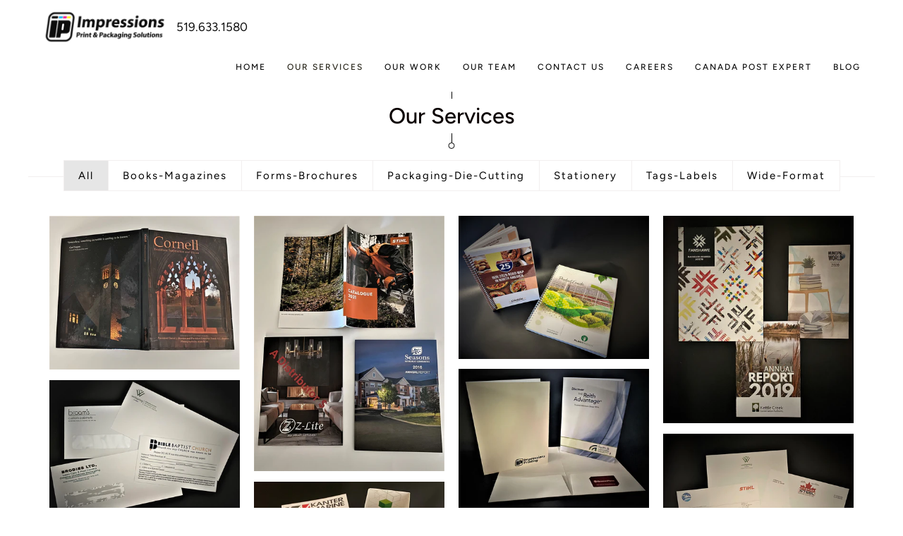

--- FILE ---
content_type: text/html; charset=utf-8
request_url: https://impressions-printing.com/pages/our-services
body_size: 19324
content:


 <!DOCTYPE html>
<!--[if IE 9 ]><html class="ie ie9" lang="en"> <![endif]-->
<!--[if (gte IE 10)|!(IE)]><!--><html lang="en"> <!--<![endif]-->
<head> <meta name="google-site-verification" content="Jq797rZPvrZZ1OP6MKhRBGanQNXAJsQPjmpNHz6Nw_E" /> <meta charset="utf-8"> <meta http-equiv="cleartype" content="on"> <meta name="robots" content="index,follow"> <!-- Stylesheet for Fancybox library --> <link href="//impressions-printing.com/cdn/shop/t/7/assets/fancybox.css?v=30466120580444283401611242462" rel="stylesheet" type="text/css" media="all" /> <!-- Stylesheets for Artisan 1.3.5 --> <link href="//impressions-printing.com/cdn/shop/t/7/assets/styles.css?v=38664809548118750131766062465" rel="stylesheet" type="text/css" media="all" /> <noscript> <style>
      .slideshow {
        opacity: 1;
      }

      .product_gallery {
        opacity: 1;
      }

      .mainBar__container.overflow--hidden {
        overflow: visible;
      }

      .newsletter-popup.remodal {
        display: none;
      }

      .fallbackImage {
        max-width: 100%;
      }

      .noscript {
        display: block;
      }

      img.lazyload[src*="_100x"],
      img.lazyload[src*="_50x"] {
        display: none;
      }

      .product_gallery_nav {
        display: none;
      }
      .site-header {
        background-color: #cccccc;
       }
      
      .site-header__mobile-nav,.site-header{ background-color: red;}</style></noscript> <title>Our Services - Impressions Printing</title>

  

  

<meta name="author" content="Impressions Printing">
<meta property="og:url" content="https://impressions-printing.com/pages/our-services">
<meta property="og:site_name" content="Impressions Printing"> <meta property="og:type" content="article"> <meta property="og:title" content="Our Services"> <meta property="og:image:width" content=""> <meta property="og:image:height" content="">
  
  






<meta name="twitter:card" content="summary"> <!-- Mobile Specific Metas --> <meta name="HandheldFriendly" content="True"> <meta name="MobileOptimized" content="320"> <meta name="viewport" content="width=device-width,initial-scale=1"> <meta name="theme-color" content="#ffffff"> <link rel="shortcut icon" type="image/x-icon" href="//impressions-printing.com/cdn/shop/files/ImpressionsPrinting_Favicon_180x180.png?v=1619040252"> <link rel="apple-touch-icon" href="//impressions-printing.com/cdn/shop/files/ImpressionsPrinting_Favicon_180x180.png?v=1619040252"/> <link rel="apple-touch-icon" sizes="72x72" href="//impressions-printing.com/cdn/shop/files/ImpressionsPrinting_Favicon_72x72.png?v=1619040252"/> <link rel="apple-touch-icon" sizes="114x114" href="//impressions-printing.com/cdn/shop/files/ImpressionsPrinting_Favicon_114x114.png?v=1619040252"/> <link rel="apple-touch-icon" sizes="180x180" href="//impressions-printing.com/cdn/shop/files/ImpressionsPrinting_Favicon_180x180.png?v=1619040252"/> <link rel="apple-touch-icon" sizes="228x228" href="//impressions-printing.com/cdn/shop/files/ImpressionsPrinting_Favicon_228x228.png?v=1619040252"/> <link rel="canonical" href="https://impressions-printing.com/pages/our-services" /> <script>
    
Shopify = window.Shopify || {};Shopify.theme_settings = {};Shopify.routes = {};Shopify.theme_settings.current_locale = "en";Shopify.theme_settings.shop_url = "https://impressions-printing.com";Shopify.theme_settings.search_option = "product";Shopify.theme_settings.search_items_to_display = 5;Shopify.theme_settings.enable_autocomplete = true;Shopify.theme_settings.free_text = "Free";Shopify.translation =Shopify.translation || {};Shopify.translation.newsletter_success_text = "Thank you for joining our mailing list!";Shopify.translation.menu = "Menu";Shopify.translation.agree_to_terms_warning = "You must agree with the terms and conditions to checkout.";Shopify.translation.cart_discount = "Discount";Shopify.translation.subtotal = "Subtotal";Shopify.translation.edit_cart = "Edit Cart";Shopify.translation.add_to_cart_success = "Translation missing: en.layout.general.add_to_cart_success";Shopify.translation.agree_to_terms_html = "Agree to Terms";Shopify.translation.checkout = "Checkout";Shopify.translation.or = "Translation missing: en.layout.general.or";Shopify.translation.continue_shopping = "Continue";Shopify.translation.cart_remove = "Remove";Shopify.translation.product_add_to_cart_success = "Added";Shopify.translation.product_add_to_cart = "Add to Cart";Shopify.translation.product_notify_form_email = "Email address";Shopify.translation.product_notify_form_send = "Send";Shopify.translation.items_left_count_one = "item left";Shopify.translation.items_left_count_other = "items left";Shopify.translation.product_sold_out = "Sold Out";Shopify.translation.product_unavailable = "Unavailable";Shopify.translation.product_notify_form_success = "Thanks! We will notify you when this product becomes available!";Shopify.translation.product_savings = "You save:";Shopify.translation.product_from = "from";Shopify.translation.search = "Search";Shopify.translation.all_results = "View all results";Shopify.translation.no_results = "No results found.";Shopify.media_queries =Shopify.media_queries || {};Shopify.media_queries.small = window.matchMedia( "(max-width: 480px)" );Shopify.media_queries.medium = window.matchMedia( "(max-width: 798px)" );Shopify.media_queries.large = window.matchMedia( "(min-width: 799px)" );Shopify.media_queries.larger = window.matchMedia( "(min-width: 960px)" );Shopify.media_queries.xlarge = window.matchMedia( "(min-width: 1200px)" );Shopify.media_queries.ie10 = window.matchMedia( "all and (-ms-high-contrast: none), (-ms-high-contrast: active)" );Shopify.media_queries.tablet = window.matchMedia( "only screen and (min-width: 799px) and (max-width: 1024px)" );


Currency = window.Currency || {};


Currency.shop_currency = "CAD";
Currency.default_currency = "USD";
Currency.display_format = "money_format";
Currency.money_format = "${{amount}}";
Currency.money_format_no_currency = "${{amount}}";
Currency.money_format_currency = "${{amount}} CAD";
Currency.native_multi_currency = false;
Currency.shipping_calculator = true;
Currency.iso_code = "CAD";
Currency.symbol = "$";Shopify.routes.root_url = "/";Shopify.routes.search_url = "/search";Shopify.routes.cart_url = "/cart";</script> <script>window.performance && window.performance.mark && window.performance.mark('shopify.content_for_header.start');</script><meta id="shopify-digital-wallet" name="shopify-digital-wallet" content="/53452112063/digital_wallets/dialog">
<script async="async" src="/checkouts/internal/preloads.js?locale=en-CA"></script>
<script id="shopify-features" type="application/json">{"accessToken":"8c16afd2f987a2d87a4460cfa6b582a5","betas":["rich-media-storefront-analytics"],"domain":"impressions-printing.com","predictiveSearch":true,"shopId":53452112063,"locale":"en"}</script>
<script>var Shopify = Shopify || {};
Shopify.shop = "impressions-printing-demo.myshopify.com";
Shopify.locale = "en";
Shopify.currency = {"active":"CAD","rate":"1.0"};
Shopify.country = "CA";
Shopify.theme = {"name":"Artisan","id":118630678719,"schema_name":"Artisan","schema_version":"1.3.5","theme_store_id":856,"role":"main"};
Shopify.theme.handle = "null";
Shopify.theme.style = {"id":null,"handle":null};
Shopify.cdnHost = "impressions-printing.com/cdn";
Shopify.routes = Shopify.routes || {};
Shopify.routes.root = "/";</script>
<script type="module">!function(o){(o.Shopify=o.Shopify||{}).modules=!0}(window);</script>
<script>!function(o){function n(){var o=[];function n(){o.push(Array.prototype.slice.apply(arguments))}return n.q=o,n}var t=o.Shopify=o.Shopify||{};t.loadFeatures=n(),t.autoloadFeatures=n()}(window);</script>
<script id="shop-js-analytics" type="application/json">{"pageType":"page"}</script>
<script defer="defer" async type="module" src="//impressions-printing.com/cdn/shopifycloud/shop-js/modules/v2/client.init-shop-cart-sync_C5BV16lS.en.esm.js"></script>
<script defer="defer" async type="module" src="//impressions-printing.com/cdn/shopifycloud/shop-js/modules/v2/chunk.common_CygWptCX.esm.js"></script>
<script type="module">
  await import("//impressions-printing.com/cdn/shopifycloud/shop-js/modules/v2/client.init-shop-cart-sync_C5BV16lS.en.esm.js");
await import("//impressions-printing.com/cdn/shopifycloud/shop-js/modules/v2/chunk.common_CygWptCX.esm.js");

  window.Shopify.SignInWithShop?.initShopCartSync?.({"fedCMEnabled":true,"windoidEnabled":true});

</script>
<script id="__st">var __st={"a":53452112063,"offset":-18000,"reqid":"18722c6a-e582-4127-b7c5-425361865db7-1768781127","pageurl":"impressions-printing.com\/pages\/our-services","s":"pages-80068542655","u":"8c6e802d4f50","p":"page","rtyp":"page","rid":80068542655};</script>
<script>window.ShopifyPaypalV4VisibilityTracking = true;</script>
<script id="captcha-bootstrap">!function(){'use strict';const t='contact',e='account',n='new_comment',o=[[t,t],['blogs',n],['comments',n],[t,'customer']],c=[[e,'customer_login'],[e,'guest_login'],[e,'recover_customer_password'],[e,'create_customer']],r=t=>t.map((([t,e])=>`form[action*='/${t}']:not([data-nocaptcha='true']) input[name='form_type'][value='${e}']`)).join(','),a=t=>()=>t?[...document.querySelectorAll(t)].map((t=>t.form)):[];function s(){const t=[...o],e=r(t);return a(e)}const i='password',u='form_key',d=['recaptcha-v3-token','g-recaptcha-response','h-captcha-response',i],f=()=>{try{return window.sessionStorage}catch{return}},m='__shopify_v',_=t=>t.elements[u];function p(t,e,n=!1){try{const o=window.sessionStorage,c=JSON.parse(o.getItem(e)),{data:r}=function(t){const{data:e,action:n}=t;return t[m]||n?{data:e,action:n}:{data:t,action:n}}(c);for(const[e,n]of Object.entries(r))t.elements[e]&&(t.elements[e].value=n);n&&o.removeItem(e)}catch(o){console.error('form repopulation failed',{error:o})}}const l='form_type',E='cptcha';function T(t){t.dataset[E]=!0}const w=window,h=w.document,L='Shopify',v='ce_forms',y='captcha';let A=!1;((t,e)=>{const n=(g='f06e6c50-85a8-45c8-87d0-21a2b65856fe',I='https://cdn.shopify.com/shopifycloud/storefront-forms-hcaptcha/ce_storefront_forms_captcha_hcaptcha.v1.5.2.iife.js',D={infoText:'Protected by hCaptcha',privacyText:'Privacy',termsText:'Terms'},(t,e,n)=>{const o=w[L][v],c=o.bindForm;if(c)return c(t,g,e,D).then(n);var r;o.q.push([[t,g,e,D],n]),r=I,A||(h.body.append(Object.assign(h.createElement('script'),{id:'captcha-provider',async:!0,src:r})),A=!0)});var g,I,D;w[L]=w[L]||{},w[L][v]=w[L][v]||{},w[L][v].q=[],w[L][y]=w[L][y]||{},w[L][y].protect=function(t,e){n(t,void 0,e),T(t)},Object.freeze(w[L][y]),function(t,e,n,w,h,L){const[v,y,A,g]=function(t,e,n){const i=e?o:[],u=t?c:[],d=[...i,...u],f=r(d),m=r(i),_=r(d.filter((([t,e])=>n.includes(e))));return[a(f),a(m),a(_),s()]}(w,h,L),I=t=>{const e=t.target;return e instanceof HTMLFormElement?e:e&&e.form},D=t=>v().includes(t);t.addEventListener('submit',(t=>{const e=I(t);if(!e)return;const n=D(e)&&!e.dataset.hcaptchaBound&&!e.dataset.recaptchaBound,o=_(e),c=g().includes(e)&&(!o||!o.value);(n||c)&&t.preventDefault(),c&&!n&&(function(t){try{if(!f())return;!function(t){const e=f();if(!e)return;const n=_(t);if(!n)return;const o=n.value;o&&e.removeItem(o)}(t);const e=Array.from(Array(32),(()=>Math.random().toString(36)[2])).join('');!function(t,e){_(t)||t.append(Object.assign(document.createElement('input'),{type:'hidden',name:u})),t.elements[u].value=e}(t,e),function(t,e){const n=f();if(!n)return;const o=[...t.querySelectorAll(`input[type='${i}']`)].map((({name:t})=>t)),c=[...d,...o],r={};for(const[a,s]of new FormData(t).entries())c.includes(a)||(r[a]=s);n.setItem(e,JSON.stringify({[m]:1,action:t.action,data:r}))}(t,e)}catch(e){console.error('failed to persist form',e)}}(e),e.submit())}));const S=(t,e)=>{t&&!t.dataset[E]&&(n(t,e.some((e=>e===t))),T(t))};for(const o of['focusin','change'])t.addEventListener(o,(t=>{const e=I(t);D(e)&&S(e,y())}));const B=e.get('form_key'),M=e.get(l),P=B&&M;t.addEventListener('DOMContentLoaded',(()=>{const t=y();if(P)for(const e of t)e.elements[l].value===M&&p(e,B);[...new Set([...A(),...v().filter((t=>'true'===t.dataset.shopifyCaptcha))])].forEach((e=>S(e,t)))}))}(h,new URLSearchParams(w.location.search),n,t,e,['guest_login'])})(!1,!0)}();</script>
<script integrity="sha256-4kQ18oKyAcykRKYeNunJcIwy7WH5gtpwJnB7kiuLZ1E=" data-source-attribution="shopify.loadfeatures" defer="defer" src="//impressions-printing.com/cdn/shopifycloud/storefront/assets/storefront/load_feature-a0a9edcb.js" crossorigin="anonymous"></script>
<script data-source-attribution="shopify.dynamic_checkout.dynamic.init">var Shopify=Shopify||{};Shopify.PaymentButton=Shopify.PaymentButton||{isStorefrontPortableWallets:!0,init:function(){window.Shopify.PaymentButton.init=function(){};var t=document.createElement("script");t.src="https://impressions-printing.com/cdn/shopifycloud/portable-wallets/latest/portable-wallets.en.js",t.type="module",document.head.appendChild(t)}};
</script>
<script data-source-attribution="shopify.dynamic_checkout.buyer_consent">
  function portableWalletsHideBuyerConsent(e){var t=document.getElementById("shopify-buyer-consent"),n=document.getElementById("shopify-subscription-policy-button");t&&n&&(t.classList.add("hidden"),t.setAttribute("aria-hidden","true"),n.removeEventListener("click",e))}function portableWalletsShowBuyerConsent(e){var t=document.getElementById("shopify-buyer-consent"),n=document.getElementById("shopify-subscription-policy-button");t&&n&&(t.classList.remove("hidden"),t.removeAttribute("aria-hidden"),n.addEventListener("click",e))}window.Shopify?.PaymentButton&&(window.Shopify.PaymentButton.hideBuyerConsent=portableWalletsHideBuyerConsent,window.Shopify.PaymentButton.showBuyerConsent=portableWalletsShowBuyerConsent);
</script>
<script data-source-attribution="shopify.dynamic_checkout.cart.bootstrap">document.addEventListener("DOMContentLoaded",(function(){function t(){return document.querySelector("shopify-accelerated-checkout-cart, shopify-accelerated-checkout")}if(t())Shopify.PaymentButton.init();else{new MutationObserver((function(e,n){t()&&(Shopify.PaymentButton.init(),n.disconnect())})).observe(document.body,{childList:!0,subtree:!0})}}));
</script>

<script>window.performance && window.performance.mark && window.performance.mark('shopify.content_for_header.end');</script>
<link href="//impressions-printing.com/cdn/shop/t/7/assets/ndnapps-album.css?v=62694320205210493881616557325" rel="stylesheet" type="text/css" media="all" />
<!DOCTYPE html>
<!--ReCaptcha start-->
<script src="https://www.google.com/recaptcha/api.js?render=6LeuUoEcAAAAAAOv33A2WvHXfOKz5ajf5fzzmTwk"></script> <script>
  grecaptcha.ready(function() {
      grecaptcha.execute('6LeuUoEcAAAAAAOv33A2WvHXfOKz5ajf5fzzmTwk, {action: 'homepage'}).then(function(token) {
         ...
      });
  });</script>
<!--ReCaptcha end--> 
<link href="https://monorail-edge.shopifysvc.com" rel="dns-prefetch">
<script>(function(){if ("sendBeacon" in navigator && "performance" in window) {try {var session_token_from_headers = performance.getEntriesByType('navigation')[0].serverTiming.find(x => x.name == '_s').description;} catch {var session_token_from_headers = undefined;}var session_cookie_matches = document.cookie.match(/_shopify_s=([^;]*)/);var session_token_from_cookie = session_cookie_matches && session_cookie_matches.length === 2 ? session_cookie_matches[1] : "";var session_token = session_token_from_headers || session_token_from_cookie || "";function handle_abandonment_event(e) {var entries = performance.getEntries().filter(function(entry) {return /monorail-edge.shopifysvc.com/.test(entry.name);});if (!window.abandonment_tracked && entries.length === 0) {window.abandonment_tracked = true;var currentMs = Date.now();var navigation_start = performance.timing.navigationStart;var payload = {shop_id: 53452112063,url: window.location.href,navigation_start,duration: currentMs - navigation_start,session_token,page_type: "page"};window.navigator.sendBeacon("https://monorail-edge.shopifysvc.com/v1/produce", JSON.stringify({schema_id: "online_store_buyer_site_abandonment/1.1",payload: payload,metadata: {event_created_at_ms: currentMs,event_sent_at_ms: currentMs}}));}}window.addEventListener('pagehide', handle_abandonment_event);}}());</script>
<script id="web-pixels-manager-setup">(function e(e,d,r,n,o){if(void 0===o&&(o={}),!Boolean(null===(a=null===(i=window.Shopify)||void 0===i?void 0:i.analytics)||void 0===a?void 0:a.replayQueue)){var i,a;window.Shopify=window.Shopify||{};var t=window.Shopify;t.analytics=t.analytics||{};var s=t.analytics;s.replayQueue=[],s.publish=function(e,d,r){return s.replayQueue.push([e,d,r]),!0};try{self.performance.mark("wpm:start")}catch(e){}var l=function(){var e={modern:/Edge?\/(1{2}[4-9]|1[2-9]\d|[2-9]\d{2}|\d{4,})\.\d+(\.\d+|)|Firefox\/(1{2}[4-9]|1[2-9]\d|[2-9]\d{2}|\d{4,})\.\d+(\.\d+|)|Chrom(ium|e)\/(9{2}|\d{3,})\.\d+(\.\d+|)|(Maci|X1{2}).+ Version\/(15\.\d+|(1[6-9]|[2-9]\d|\d{3,})\.\d+)([,.]\d+|)( \(\w+\)|)( Mobile\/\w+|) Safari\/|Chrome.+OPR\/(9{2}|\d{3,})\.\d+\.\d+|(CPU[ +]OS|iPhone[ +]OS|CPU[ +]iPhone|CPU IPhone OS|CPU iPad OS)[ +]+(15[._]\d+|(1[6-9]|[2-9]\d|\d{3,})[._]\d+)([._]\d+|)|Android:?[ /-](13[3-9]|1[4-9]\d|[2-9]\d{2}|\d{4,})(\.\d+|)(\.\d+|)|Android.+Firefox\/(13[5-9]|1[4-9]\d|[2-9]\d{2}|\d{4,})\.\d+(\.\d+|)|Android.+Chrom(ium|e)\/(13[3-9]|1[4-9]\d|[2-9]\d{2}|\d{4,})\.\d+(\.\d+|)|SamsungBrowser\/([2-9]\d|\d{3,})\.\d+/,legacy:/Edge?\/(1[6-9]|[2-9]\d|\d{3,})\.\d+(\.\d+|)|Firefox\/(5[4-9]|[6-9]\d|\d{3,})\.\d+(\.\d+|)|Chrom(ium|e)\/(5[1-9]|[6-9]\d|\d{3,})\.\d+(\.\d+|)([\d.]+$|.*Safari\/(?![\d.]+ Edge\/[\d.]+$))|(Maci|X1{2}).+ Version\/(10\.\d+|(1[1-9]|[2-9]\d|\d{3,})\.\d+)([,.]\d+|)( \(\w+\)|)( Mobile\/\w+|) Safari\/|Chrome.+OPR\/(3[89]|[4-9]\d|\d{3,})\.\d+\.\d+|(CPU[ +]OS|iPhone[ +]OS|CPU[ +]iPhone|CPU IPhone OS|CPU iPad OS)[ +]+(10[._]\d+|(1[1-9]|[2-9]\d|\d{3,})[._]\d+)([._]\d+|)|Android:?[ /-](13[3-9]|1[4-9]\d|[2-9]\d{2}|\d{4,})(\.\d+|)(\.\d+|)|Mobile Safari.+OPR\/([89]\d|\d{3,})\.\d+\.\d+|Android.+Firefox\/(13[5-9]|1[4-9]\d|[2-9]\d{2}|\d{4,})\.\d+(\.\d+|)|Android.+Chrom(ium|e)\/(13[3-9]|1[4-9]\d|[2-9]\d{2}|\d{4,})\.\d+(\.\d+|)|Android.+(UC? ?Browser|UCWEB|U3)[ /]?(15\.([5-9]|\d{2,})|(1[6-9]|[2-9]\d|\d{3,})\.\d+)\.\d+|SamsungBrowser\/(5\.\d+|([6-9]|\d{2,})\.\d+)|Android.+MQ{2}Browser\/(14(\.(9|\d{2,})|)|(1[5-9]|[2-9]\d|\d{3,})(\.\d+|))(\.\d+|)|K[Aa][Ii]OS\/(3\.\d+|([4-9]|\d{2,})\.\d+)(\.\d+|)/},d=e.modern,r=e.legacy,n=navigator.userAgent;return n.match(d)?"modern":n.match(r)?"legacy":"unknown"}(),u="modern"===l?"modern":"legacy",c=(null!=n?n:{modern:"",legacy:""})[u],f=function(e){return[e.baseUrl,"/wpm","/b",e.hashVersion,"modern"===e.buildTarget?"m":"l",".js"].join("")}({baseUrl:d,hashVersion:r,buildTarget:u}),m=function(e){var d=e.version,r=e.bundleTarget,n=e.surface,o=e.pageUrl,i=e.monorailEndpoint;return{emit:function(e){var a=e.status,t=e.errorMsg,s=(new Date).getTime(),l=JSON.stringify({metadata:{event_sent_at_ms:s},events:[{schema_id:"web_pixels_manager_load/3.1",payload:{version:d,bundle_target:r,page_url:o,status:a,surface:n,error_msg:t},metadata:{event_created_at_ms:s}}]});if(!i)return console&&console.warn&&console.warn("[Web Pixels Manager] No Monorail endpoint provided, skipping logging."),!1;try{return self.navigator.sendBeacon.bind(self.navigator)(i,l)}catch(e){}var u=new XMLHttpRequest;try{return u.open("POST",i,!0),u.setRequestHeader("Content-Type","text/plain"),u.send(l),!0}catch(e){return console&&console.warn&&console.warn("[Web Pixels Manager] Got an unhandled error while logging to Monorail."),!1}}}}({version:r,bundleTarget:l,surface:e.surface,pageUrl:self.location.href,monorailEndpoint:e.monorailEndpoint});try{o.browserTarget=l,function(e){var d=e.src,r=e.async,n=void 0===r||r,o=e.onload,i=e.onerror,a=e.sri,t=e.scriptDataAttributes,s=void 0===t?{}:t,l=document.createElement("script"),u=document.querySelector("head"),c=document.querySelector("body");if(l.async=n,l.src=d,a&&(l.integrity=a,l.crossOrigin="anonymous"),s)for(var f in s)if(Object.prototype.hasOwnProperty.call(s,f))try{l.dataset[f]=s[f]}catch(e){}if(o&&l.addEventListener("load",o),i&&l.addEventListener("error",i),u)u.appendChild(l);else{if(!c)throw new Error("Did not find a head or body element to append the script");c.appendChild(l)}}({src:f,async:!0,onload:function(){if(!function(){var e,d;return Boolean(null===(d=null===(e=window.Shopify)||void 0===e?void 0:e.analytics)||void 0===d?void 0:d.initialized)}()){var d=window.webPixelsManager.init(e)||void 0;if(d){var r=window.Shopify.analytics;r.replayQueue.forEach((function(e){var r=e[0],n=e[1],o=e[2];d.publishCustomEvent(r,n,o)})),r.replayQueue=[],r.publish=d.publishCustomEvent,r.visitor=d.visitor,r.initialized=!0}}},onerror:function(){return m.emit({status:"failed",errorMsg:"".concat(f," has failed to load")})},sri:function(e){var d=/^sha384-[A-Za-z0-9+/=]+$/;return"string"==typeof e&&d.test(e)}(c)?c:"",scriptDataAttributes:o}),m.emit({status:"loading"})}catch(e){m.emit({status:"failed",errorMsg:(null==e?void 0:e.message)||"Unknown error"})}}})({shopId: 53452112063,storefrontBaseUrl: "https://impressions-printing.com",extensionsBaseUrl: "https://extensions.shopifycdn.com/cdn/shopifycloud/web-pixels-manager",monorailEndpoint: "https://monorail-edge.shopifysvc.com/unstable/produce_batch",surface: "storefront-renderer",enabledBetaFlags: ["2dca8a86"],webPixelsConfigList: [{"id":"shopify-app-pixel","configuration":"{}","eventPayloadVersion":"v1","runtimeContext":"STRICT","scriptVersion":"0450","apiClientId":"shopify-pixel","type":"APP","privacyPurposes":["ANALYTICS","MARKETING"]},{"id":"shopify-custom-pixel","eventPayloadVersion":"v1","runtimeContext":"LAX","scriptVersion":"0450","apiClientId":"shopify-pixel","type":"CUSTOM","privacyPurposes":["ANALYTICS","MARKETING"]}],isMerchantRequest: false,initData: {"shop":{"name":"Impressions Printing","paymentSettings":{"currencyCode":"CAD"},"myshopifyDomain":"impressions-printing-demo.myshopify.com","countryCode":"CA","storefrontUrl":"https:\/\/impressions-printing.com"},"customer":null,"cart":null,"checkout":null,"productVariants":[],"purchasingCompany":null},},"https://impressions-printing.com/cdn","fcfee988w5aeb613cpc8e4bc33m6693e112",{"modern":"","legacy":""},{"shopId":"53452112063","storefrontBaseUrl":"https:\/\/impressions-printing.com","extensionBaseUrl":"https:\/\/extensions.shopifycdn.com\/cdn\/shopifycloud\/web-pixels-manager","surface":"storefront-renderer","enabledBetaFlags":"[\"2dca8a86\"]","isMerchantRequest":"false","hashVersion":"fcfee988w5aeb613cpc8e4bc33m6693e112","publish":"custom","events":"[[\"page_viewed\",{}]]"});</script><script>
  window.ShopifyAnalytics = window.ShopifyAnalytics || {};
  window.ShopifyAnalytics.meta = window.ShopifyAnalytics.meta || {};
  window.ShopifyAnalytics.meta.currency = 'CAD';
  var meta = {"page":{"pageType":"page","resourceType":"page","resourceId":80068542655,"requestId":"18722c6a-e582-4127-b7c5-425361865db7-1768781127"}};
  for (var attr in meta) {
    window.ShopifyAnalytics.meta[attr] = meta[attr];
  }
</script>
<script class="analytics">
  (function () {
    var customDocumentWrite = function(content) {
      var jquery = null;

      if (window.jQuery) {
        jquery = window.jQuery;
      } else if (window.Checkout && window.Checkout.$) {
        jquery = window.Checkout.$;
      }

      if (jquery) {
        jquery('body').append(content);
      }
    };

    var hasLoggedConversion = function(token) {
      if (token) {
        return document.cookie.indexOf('loggedConversion=' + token) !== -1;
      }
      return false;
    }

    var setCookieIfConversion = function(token) {
      if (token) {
        var twoMonthsFromNow = new Date(Date.now());
        twoMonthsFromNow.setMonth(twoMonthsFromNow.getMonth() + 2);

        document.cookie = 'loggedConversion=' + token + '; expires=' + twoMonthsFromNow;
      }
    }

    var trekkie = window.ShopifyAnalytics.lib = window.trekkie = window.trekkie || [];
    if (trekkie.integrations) {
      return;
    }
    trekkie.methods = [
      'identify',
      'page',
      'ready',
      'track',
      'trackForm',
      'trackLink'
    ];
    trekkie.factory = function(method) {
      return function() {
        var args = Array.prototype.slice.call(arguments);
        args.unshift(method);
        trekkie.push(args);
        return trekkie;
      };
    };
    for (var i = 0; i < trekkie.methods.length; i++) {
      var key = trekkie.methods[i];
      trekkie[key] = trekkie.factory(key);
    }
    trekkie.load = function(config) {
      trekkie.config = config || {};
      trekkie.config.initialDocumentCookie = document.cookie;
      var first = document.getElementsByTagName('script')[0];
      var script = document.createElement('script');
      script.type = 'text/javascript';
      script.onerror = function(e) {
        var scriptFallback = document.createElement('script');
        scriptFallback.type = 'text/javascript';
        scriptFallback.onerror = function(error) {
                var Monorail = {
      produce: function produce(monorailDomain, schemaId, payload) {
        var currentMs = new Date().getTime();
        var event = {
          schema_id: schemaId,
          payload: payload,
          metadata: {
            event_created_at_ms: currentMs,
            event_sent_at_ms: currentMs
          }
        };
        return Monorail.sendRequest("https://" + monorailDomain + "/v1/produce", JSON.stringify(event));
      },
      sendRequest: function sendRequest(endpointUrl, payload) {
        // Try the sendBeacon API
        if (window && window.navigator && typeof window.navigator.sendBeacon === 'function' && typeof window.Blob === 'function' && !Monorail.isIos12()) {
          var blobData = new window.Blob([payload], {
            type: 'text/plain'
          });

          if (window.navigator.sendBeacon(endpointUrl, blobData)) {
            return true;
          } // sendBeacon was not successful

        } // XHR beacon

        var xhr = new XMLHttpRequest();

        try {
          xhr.open('POST', endpointUrl);
          xhr.setRequestHeader('Content-Type', 'text/plain');
          xhr.send(payload);
        } catch (e) {
          console.log(e);
        }

        return false;
      },
      isIos12: function isIos12() {
        return window.navigator.userAgent.lastIndexOf('iPhone; CPU iPhone OS 12_') !== -1 || window.navigator.userAgent.lastIndexOf('iPad; CPU OS 12_') !== -1;
      }
    };
    Monorail.produce('monorail-edge.shopifysvc.com',
      'trekkie_storefront_load_errors/1.1',
      {shop_id: 53452112063,
      theme_id: 118630678719,
      app_name: "storefront",
      context_url: window.location.href,
      source_url: "//impressions-printing.com/cdn/s/trekkie.storefront.cd680fe47e6c39ca5d5df5f0a32d569bc48c0f27.min.js"});

        };
        scriptFallback.async = true;
        scriptFallback.src = '//impressions-printing.com/cdn/s/trekkie.storefront.cd680fe47e6c39ca5d5df5f0a32d569bc48c0f27.min.js';
        first.parentNode.insertBefore(scriptFallback, first);
      };
      script.async = true;
      script.src = '//impressions-printing.com/cdn/s/trekkie.storefront.cd680fe47e6c39ca5d5df5f0a32d569bc48c0f27.min.js';
      first.parentNode.insertBefore(script, first);
    };
    trekkie.load(
      {"Trekkie":{"appName":"storefront","development":false,"defaultAttributes":{"shopId":53452112063,"isMerchantRequest":null,"themeId":118630678719,"themeCityHash":"30389693513441195","contentLanguage":"en","currency":"CAD","eventMetadataId":"72a7a841-2011-42c4-81f3-3edd356effdb"},"isServerSideCookieWritingEnabled":true,"monorailRegion":"shop_domain","enabledBetaFlags":["65f19447"]},"Session Attribution":{},"S2S":{"facebookCapiEnabled":false,"source":"trekkie-storefront-renderer","apiClientId":580111}}
    );

    var loaded = false;
    trekkie.ready(function() {
      if (loaded) return;
      loaded = true;

      window.ShopifyAnalytics.lib = window.trekkie;

      var originalDocumentWrite = document.write;
      document.write = customDocumentWrite;
      try { window.ShopifyAnalytics.merchantGoogleAnalytics.call(this); } catch(error) {};
      document.write = originalDocumentWrite;

      window.ShopifyAnalytics.lib.page(null,{"pageType":"page","resourceType":"page","resourceId":80068542655,"requestId":"18722c6a-e582-4127-b7c5-425361865db7-1768781127","shopifyEmitted":true});

      var match = window.location.pathname.match(/checkouts\/(.+)\/(thank_you|post_purchase)/)
      var token = match? match[1]: undefined;
      if (!hasLoggedConversion(token)) {
        setCookieIfConversion(token);
        
      }
    });


        var eventsListenerScript = document.createElement('script');
        eventsListenerScript.async = true;
        eventsListenerScript.src = "//impressions-printing.com/cdn/shopifycloud/storefront/assets/shop_events_listener-3da45d37.js";
        document.getElementsByTagName('head')[0].appendChild(eventsListenerScript);

})();</script>
<script
  defer
  src="https://impressions-printing.com/cdn/shopifycloud/perf-kit/shopify-perf-kit-3.0.4.min.js"
  data-application="storefront-renderer"
  data-shop-id="53452112063"
  data-render-region="gcp-us-central1"
  data-page-type="page"
  data-theme-instance-id="118630678719"
  data-theme-name="Artisan"
  data-theme-version="1.3.5"
  data-monorail-region="shop_domain"
  data-resource-timing-sampling-rate="10"
  data-shs="true"
  data-shs-beacon="true"
  data-shs-export-with-fetch="true"
  data-shs-logs-sample-rate="1"
  data-shs-beacon-endpoint="https://impressions-printing.com/api/collect"
></script>
</head>

<body class="page-gallery"
  data-money-format="${{amount}}"
  data-shop-url="https://impressions-printing.com"
  data-active-currency="CAD"
  data-currency-format="money_format"
  data-default-currency="CAD"
  data-current-currency="CAD"> <div id="shopify-section-header" class="shopify-section header-section">



<script type="application/ld+json">

  {
    "@context": "http://schema.org",
    "@type": "Organization",
    "name": "Impressions Printing",
    
      
      "logo": "https://impressions-printing.com/cdn/shop/files/IP_Print_Packaging_800x.png?v=1614323886",
    
    "sameAs": [
      "",
      "https://www.facebook.com/Impressions-Printing-281881325322524/",
      "",
      "https://www.facebook.com/Impressions-Printing-281881325322524/",
      "",
      "",
      "",
      ""
    ],
    "url": "https://impressions-printing.com/pages/our-services"
  }
  bg=blue

</script>



  



<div data-section-id="header" data-section-type="header-section"> <header role="banner" class="section"> <div class="container"> <div class="one-whole column has-full-width-on-mobile"> <nav class="topBar "> <div class="topBar__container"> <span class="topBar__information"> <a href="/" class="mainBar__logo"> <img src="//impressions-printing.com/cdn/shop/files/IP_Print_Packaging_410x.png?v=1614323886" class="primary_logo" alt="Impressions Printing" style="max-width: 200px;" /></a> <a href="tel:519.633.1580">519.633.1580</a></span> <div class="topBar__details"><div class="topBar__menu smallScreen--show"> <a href="#" class="icon-menu js-menu" title="My Account "></a></div> <a href="/" class="topBar__logo--mobile"> <img src="//impressions-printing.com/cdn/shop/files/IP_Print_Packaging_345840e2-c850-4749-8c4c-fc02c2dfc68b_410x.jpg?v=1614324895" class="primary_logo" alt="Impressions Printing" style="max-width: 200px;" /></a></div></div></nav> <nav class="mainBar"> <div class="mainBar__container vertical__top overflow--hidden"> <div class="mainBar__siteName"> <div class="h1"></div></div> <div class="mainBar__mainMenu menuPosition--right"> <ul class="mainMenu js-navigation"> <li> <a href="/" >HOME</a></li> <li> <a href="/pages/our-services" class="active">OUR SERVICES</a></li> <li> <a href="https://impressions-printing-demo.myshopify.com/#Work" >OUR WORK</a></li> <li> <a href="https://impressions-printing-demo.myshopify.com/#Team" >OUR TEAM</a></li> <li> <a href="/pages/contact-us" >CONTACT US</a></li> <li> <a href="https://impressions-printing-demo.myshopify.com/#careers" >CAREERS</a></li> <li> <a href="https://impressions-printing-demo.myshopify.com/#CanadaPostExpert" >CANADA POST EXPERT</a></li> <li> <a href="/blogs/news" >BLOG</a></li>
    
  
</ul></div></div></nav></div></div></header>
</div>

<div class="mobileMenu__overlay is-inactive" style="margin-left: -100%;"> <span class="mobileMenu__close icon-cross"></span> <div class="mobileMenu__wrapper textAlign--center"> <a href="/" class="topBar__logo--mobile"> <img src="//impressions-printing.com/cdn/shop/files/IP_Print_Packaging_345840e2-c850-4749-8c4c-fc02c2dfc68b_410x.jpg?v=1614324895" class="primary_logo" alt="Impressions Printing" style="max-width: 200px;" /></a> <div class="h2"><a href="tel:519.633.1580">519.633.1580</a></div> <div class="mobileMenu__menu-wrap"> <ul id="mobileMenu" class="mobileMenu__list"> <li data-mobile-dropdown-rel="home"> <a  href="/" class="parent-link--false">
            HOME</a></li> <li data-mobile-dropdown-rel="our-services"> <a  href="/pages/our-services" class="parent-link--true">
            OUR SERVICES</a></li> <li data-mobile-dropdown-rel="our-work"> <a  href="https://impressions-printing-demo.myshopify.com/#Work" class="parent-link--true">
            OUR WORK</a></li> <li data-mobile-dropdown-rel="our-team"> <a  href="https://impressions-printing-demo.myshopify.com/#Team" class="parent-link--true">
            OUR TEAM</a></li> <li data-mobile-dropdown-rel="contact-us"> <a  href="/pages/contact-us" class="parent-link--true">
            CONTACT US</a></li> <li data-mobile-dropdown-rel="careers"> <a  href="https://impressions-printing-demo.myshopify.com/#careers" class="parent-link--true">
            CAREERS</a></li> <li data-mobile-dropdown-rel="canada-post-expert"> <a  href="https://impressions-printing-demo.myshopify.com/#CanadaPostExpert" class="parent-link--true">
            CANADA POST EXPERT</a></li> <li data-mobile-dropdown-rel="blog"> <a  href="/blogs/news" class="parent-link--true">
            BLOG</a></li> <li class="mobileMenu__account"></li> <li class="mobileMenu__currencyConverter"></li>
</ul></div> <div class="mobileMenu__social"> <ul class="social_icons horizontal"> <li><a href="https://www.facebook.com/Impressions-Printing-281881325322524/" title="Impressions Printing on Facebook" rel="me" target="_blank"  rel="noopener"class="icon-facebook"></a></li> <li><a href="https://www.facebook.com/Impressions-Printing-281881325322524/" title="Impressions Printing on Instagram" rel="me" target="_blank"  rel="noopener"class="icon-instagram"></a></li> <li><a href="https://www.facebook.com/Impressions-Printing-281881325322524/" title="Impressions Printing on LinkedIn" rel="me" target="_blank"  rel="noopener"class="icon-linkedin"></a></li> <li><a href="mailto:Cory.Stuart@impressions-printing.com" title="Email Impressions Printing" rel="noopener"class="icon-mail"></a></li>
  
</ul></div></div>
</div>




<style>

  a.mainBar__logo, a.topBar__logo--mobile {
    color: #000000;
  }

  .announcementBar {
    background-color: #777676;
  }

  .announcementBar a,
  .announcementBar p,
  .announcementBar span {
    color: #ffffff;
  }

</style>





</div>

  

<div id="shopify-section-page-gallery-template" class="shopify-section image-gallery-section shapesOption has-banner-option">

<br><br><br>


<section class="section section--page-gallery-template globalBanner bannerImage--false is-width-wide has-no-side-gutter"> <div class="container"> <div class="one-whole column"> <div class="include-banner textAlign--center ">
          
            
            

<header class="sectionHeader animateHeader--false"> <div class="sectionHeader__topAnimation"> <div class="sectionHeader__topFlourish"></div></div> <div class="sectionHeader__content"> <h1 class="sectionHeader__headline headline">
              Our Services</h1></div> <div class="sectionHeader__bottomAnimation"> <div class="sectionHeader__bottomFlourish"></div></div>
</header></div></div></div>
</section>

<style>
  
    .section--page-gallery-template .caption__overlay {
      background-color: #ffffff;
    }
  

  
</style>



<div class="gallery__page gallery js-gallery gallery-wrap"> <section class="section">

    

<style>

  #shopify-section-page-gallery-template .background__shape.solid svg {
    fill: #cccccc;
  }

  #shopify-section-page-gallery-template .background__shape.outline svg {
    stroke: #cccccc;
    stroke-width: 1.5;
    fill: none;
  }

  body:not(.index) .ls-shapeWrapper,
  body:not(.index) .rs-shapeWrapper,
  #shopify-section-page-gallery-template .ls-shapeWrapper,
  #shopify-section-page-gallery-template .rs-shapeWrapper {
    opacity: 0.5;
  }

  
  
  
  
  
  
  
  

</style> <div class="container mainContentArea"> <div class="one-whole column button__container"> <div class="button__group filters-button-group"> <button class="button is-checked" data-filter="all">All</button> <button class="button" data-filter="books-magazines">Books-Magazines</button> <button class="button" data-filter="forms-brochures">Forms-Brochures</button> <button class="button" data-filter="packaging-die-cutting">Packaging-Die-Cutting</button> <button class="button" data-filter="stationery">Stationery</button> <button class="button" data-filter="tags-labels">Tags-Labels</button> <button class="button" data-filter="wide-format">Wide-Format</button></div></div></div></section> <section class="section is-width-standard"> <div class="container"> <div class="gallery__content gallery-type--masonry" data-gallery-type="masonry"> <div class="gallery__section"> <div class="gallery__item all
                        
                          books-magazines
                        
                        
                          

  one-fourth


                        
                        column
                        medium-down--one-whole"> <a
                  href="javascript:;"
                  data-fancybox="page-gallery-template"
                  data-src="//impressions-printing.com/cdn/shop/files/Cornell_c30bb0be-818e-43cd-8a92-fe2254f55a50_1000x.jpg?v=1616602875"
                  class="gallery__link"
                  rel="gallery"
                  >
                  






<div class="image-element__wrap" style=" max-width: 2738px;"> <img  alt=""
        src="//impressions-printing.com/cdn/shop/files/Cornell_c30bb0be-818e-43cd-8a92-fe2254f55a50_50x.jpg?v=1616602875"
        data-src="//impressions-printing.com/cdn/shop/files/Cornell_c30bb0be-818e-43cd-8a92-fe2254f55a50_1600x.jpg?v=1616602875"
        data-sizes="auto"
        data-aspectratio="2738/2209"
        data-srcset="//impressions-printing.com/cdn/shop/files/Cornell_c30bb0be-818e-43cd-8a92-fe2254f55a50_5000x.jpg?v=1616602875 5000w,
    //impressions-printing.com/cdn/shop/files/Cornell_c30bb0be-818e-43cd-8a92-fe2254f55a50_4500x.jpg?v=1616602875 4500w,
    //impressions-printing.com/cdn/shop/files/Cornell_c30bb0be-818e-43cd-8a92-fe2254f55a50_4000x.jpg?v=1616602875 4000w,
    //impressions-printing.com/cdn/shop/files/Cornell_c30bb0be-818e-43cd-8a92-fe2254f55a50_3500x.jpg?v=1616602875 3500w,
    //impressions-printing.com/cdn/shop/files/Cornell_c30bb0be-818e-43cd-8a92-fe2254f55a50_3000x.jpg?v=1616602875 3000w,
    //impressions-printing.com/cdn/shop/files/Cornell_c30bb0be-818e-43cd-8a92-fe2254f55a50_2500x.jpg?v=1616602875 2500w,
    //impressions-printing.com/cdn/shop/files/Cornell_c30bb0be-818e-43cd-8a92-fe2254f55a50_2000x.jpg?v=1616602875 2000w,
    //impressions-printing.com/cdn/shop/files/Cornell_c30bb0be-818e-43cd-8a92-fe2254f55a50_1800x.jpg?v=1616602875 1800w,
    //impressions-printing.com/cdn/shop/files/Cornell_c30bb0be-818e-43cd-8a92-fe2254f55a50_1600x.jpg?v=1616602875 1600w,
    //impressions-printing.com/cdn/shop/files/Cornell_c30bb0be-818e-43cd-8a92-fe2254f55a50_1400x.jpg?v=1616602875 1400w,
    //impressions-printing.com/cdn/shop/files/Cornell_c30bb0be-818e-43cd-8a92-fe2254f55a50_1200x.jpg?v=1616602875 1200w,
    //impressions-printing.com/cdn/shop/files/Cornell_c30bb0be-818e-43cd-8a92-fe2254f55a50_1000x.jpg?v=1616602875 1000w,
    //impressions-printing.com/cdn/shop/files/Cornell_c30bb0be-818e-43cd-8a92-fe2254f55a50_800x.jpg?v=1616602875 800w,
    //impressions-printing.com/cdn/shop/files/Cornell_c30bb0be-818e-43cd-8a92-fe2254f55a50_600x.jpg?v=1616602875 600w,
    //impressions-printing.com/cdn/shop/files/Cornell_c30bb0be-818e-43cd-8a92-fe2254f55a50_400x.jpg?v=1616602875 400w,
    //impressions-printing.com/cdn/shop/files/Cornell_c30bb0be-818e-43cd-8a92-fe2254f55a50_200x.jpg?v=1616602875 200w"
        height="2209"
        width="2738"
        style=";"
        class="lazyload lazyload--fade-in "
        srcset="data:image/svg+xml;utf8,<svg%20xmlns='http://www.w3.org/2000/svg'%20width='2738'%20height='2209'></svg>"
  />
</div>



<noscript class="noscript"> <img src="//impressions-printing.com/cdn/shop/files/Cornell_c30bb0be-818e-43cd-8a92-fe2254f55a50_2000x.jpg?v=1616602875" alt="" class=" noscript">
</noscript></a></div> <div class="gallery__item all
                        
                          books-magazines
                        
                        
                          

  one-fourth


                        
                        column
                        medium-down--one-whole"> <a
                  href="javascript:;"
                  data-fancybox="page-gallery-template"
                  data-src="//impressions-printing.com/cdn/shop/files/Perfect_Bound_b4d29120-2353-4110-aa9e-db343f0cb6a8_1000x.jpg?v=1616603083"
                  class="gallery__link"
                  rel="gallery"
                  >
                  






<div class="image-element__wrap" style=" max-width: 2704px;"> <img  alt=""
        src="//impressions-printing.com/cdn/shop/files/Perfect_Bound_b4d29120-2353-4110-aa9e-db343f0cb6a8_50x.jpg?v=1616603083"
        data-src="//impressions-printing.com/cdn/shop/files/Perfect_Bound_b4d29120-2353-4110-aa9e-db343f0cb6a8_1600x.jpg?v=1616603083"
        data-sizes="auto"
        data-aspectratio="2704/3631"
        data-srcset="//impressions-printing.com/cdn/shop/files/Perfect_Bound_b4d29120-2353-4110-aa9e-db343f0cb6a8_5000x.jpg?v=1616603083 5000w,
    //impressions-printing.com/cdn/shop/files/Perfect_Bound_b4d29120-2353-4110-aa9e-db343f0cb6a8_4500x.jpg?v=1616603083 4500w,
    //impressions-printing.com/cdn/shop/files/Perfect_Bound_b4d29120-2353-4110-aa9e-db343f0cb6a8_4000x.jpg?v=1616603083 4000w,
    //impressions-printing.com/cdn/shop/files/Perfect_Bound_b4d29120-2353-4110-aa9e-db343f0cb6a8_3500x.jpg?v=1616603083 3500w,
    //impressions-printing.com/cdn/shop/files/Perfect_Bound_b4d29120-2353-4110-aa9e-db343f0cb6a8_3000x.jpg?v=1616603083 3000w,
    //impressions-printing.com/cdn/shop/files/Perfect_Bound_b4d29120-2353-4110-aa9e-db343f0cb6a8_2500x.jpg?v=1616603083 2500w,
    //impressions-printing.com/cdn/shop/files/Perfect_Bound_b4d29120-2353-4110-aa9e-db343f0cb6a8_2000x.jpg?v=1616603083 2000w,
    //impressions-printing.com/cdn/shop/files/Perfect_Bound_b4d29120-2353-4110-aa9e-db343f0cb6a8_1800x.jpg?v=1616603083 1800w,
    //impressions-printing.com/cdn/shop/files/Perfect_Bound_b4d29120-2353-4110-aa9e-db343f0cb6a8_1600x.jpg?v=1616603083 1600w,
    //impressions-printing.com/cdn/shop/files/Perfect_Bound_b4d29120-2353-4110-aa9e-db343f0cb6a8_1400x.jpg?v=1616603083 1400w,
    //impressions-printing.com/cdn/shop/files/Perfect_Bound_b4d29120-2353-4110-aa9e-db343f0cb6a8_1200x.jpg?v=1616603083 1200w,
    //impressions-printing.com/cdn/shop/files/Perfect_Bound_b4d29120-2353-4110-aa9e-db343f0cb6a8_1000x.jpg?v=1616603083 1000w,
    //impressions-printing.com/cdn/shop/files/Perfect_Bound_b4d29120-2353-4110-aa9e-db343f0cb6a8_800x.jpg?v=1616603083 800w,
    //impressions-printing.com/cdn/shop/files/Perfect_Bound_b4d29120-2353-4110-aa9e-db343f0cb6a8_600x.jpg?v=1616603083 600w,
    //impressions-printing.com/cdn/shop/files/Perfect_Bound_b4d29120-2353-4110-aa9e-db343f0cb6a8_400x.jpg?v=1616603083 400w,
    //impressions-printing.com/cdn/shop/files/Perfect_Bound_b4d29120-2353-4110-aa9e-db343f0cb6a8_200x.jpg?v=1616603083 200w"
        height="3631"
        width="2704"
        style=";"
        class="lazyload lazyload--fade-in "
        srcset="data:image/svg+xml;utf8,<svg%20xmlns='http://www.w3.org/2000/svg'%20width='2704'%20height='3631'></svg>"
  />
</div>



<noscript class="noscript"> <img src="//impressions-printing.com/cdn/shop/files/Perfect_Bound_b4d29120-2353-4110-aa9e-db343f0cb6a8_2000x.jpg?v=1616603083" alt="" class=" noscript">
</noscript></a></div> <div class="gallery__item all
                        
                          books-magazines
                        
                        
                          

  one-fourth


                        
                        column
                        medium-down--one-whole"> <a
                  href="javascript:;"
                  data-fancybox="page-gallery-template"
                  data-src="//impressions-printing.com/cdn/shop/files/Coil_Bound_af42f6c1-f7d6-40db-934c-3f32aebf6311_1000x.jpg?v=1616603127"
                  class="gallery__link"
                  rel="gallery"
                  >
                  






<div class="image-element__wrap" style=" max-width: 4032px;"> <img  alt=""
        src="//impressions-printing.com/cdn/shop/files/Coil_Bound_af42f6c1-f7d6-40db-934c-3f32aebf6311_50x.jpg?v=1616603127"
        data-src="//impressions-printing.com/cdn/shop/files/Coil_Bound_af42f6c1-f7d6-40db-934c-3f32aebf6311_1600x.jpg?v=1616603127"
        data-sizes="auto"
        data-aspectratio="4032/3024"
        data-srcset="//impressions-printing.com/cdn/shop/files/Coil_Bound_af42f6c1-f7d6-40db-934c-3f32aebf6311_5000x.jpg?v=1616603127 5000w,
    //impressions-printing.com/cdn/shop/files/Coil_Bound_af42f6c1-f7d6-40db-934c-3f32aebf6311_4500x.jpg?v=1616603127 4500w,
    //impressions-printing.com/cdn/shop/files/Coil_Bound_af42f6c1-f7d6-40db-934c-3f32aebf6311_4000x.jpg?v=1616603127 4000w,
    //impressions-printing.com/cdn/shop/files/Coil_Bound_af42f6c1-f7d6-40db-934c-3f32aebf6311_3500x.jpg?v=1616603127 3500w,
    //impressions-printing.com/cdn/shop/files/Coil_Bound_af42f6c1-f7d6-40db-934c-3f32aebf6311_3000x.jpg?v=1616603127 3000w,
    //impressions-printing.com/cdn/shop/files/Coil_Bound_af42f6c1-f7d6-40db-934c-3f32aebf6311_2500x.jpg?v=1616603127 2500w,
    //impressions-printing.com/cdn/shop/files/Coil_Bound_af42f6c1-f7d6-40db-934c-3f32aebf6311_2000x.jpg?v=1616603127 2000w,
    //impressions-printing.com/cdn/shop/files/Coil_Bound_af42f6c1-f7d6-40db-934c-3f32aebf6311_1800x.jpg?v=1616603127 1800w,
    //impressions-printing.com/cdn/shop/files/Coil_Bound_af42f6c1-f7d6-40db-934c-3f32aebf6311_1600x.jpg?v=1616603127 1600w,
    //impressions-printing.com/cdn/shop/files/Coil_Bound_af42f6c1-f7d6-40db-934c-3f32aebf6311_1400x.jpg?v=1616603127 1400w,
    //impressions-printing.com/cdn/shop/files/Coil_Bound_af42f6c1-f7d6-40db-934c-3f32aebf6311_1200x.jpg?v=1616603127 1200w,
    //impressions-printing.com/cdn/shop/files/Coil_Bound_af42f6c1-f7d6-40db-934c-3f32aebf6311_1000x.jpg?v=1616603127 1000w,
    //impressions-printing.com/cdn/shop/files/Coil_Bound_af42f6c1-f7d6-40db-934c-3f32aebf6311_800x.jpg?v=1616603127 800w,
    //impressions-printing.com/cdn/shop/files/Coil_Bound_af42f6c1-f7d6-40db-934c-3f32aebf6311_600x.jpg?v=1616603127 600w,
    //impressions-printing.com/cdn/shop/files/Coil_Bound_af42f6c1-f7d6-40db-934c-3f32aebf6311_400x.jpg?v=1616603127 400w,
    //impressions-printing.com/cdn/shop/files/Coil_Bound_af42f6c1-f7d6-40db-934c-3f32aebf6311_200x.jpg?v=1616603127 200w"
        height="3024"
        width="4032"
        style=";"
        class="lazyload lazyload--fade-in "
        srcset="data:image/svg+xml;utf8,<svg%20xmlns='http://www.w3.org/2000/svg'%20width='4032'%20height='3024'></svg>"
  />
</div>



<noscript class="noscript"> <img src="//impressions-printing.com/cdn/shop/files/Coil_Bound_af42f6c1-f7d6-40db-934c-3f32aebf6311_2000x.jpg?v=1616603127" alt="" class=" noscript">
</noscript></a></div> <div class="gallery__item all
                        
                          books-magazines
                        
                        
                          

  one-fourth


                        
                        column
                        medium-down--one-whole"> <a
                  href="javascript:;"
                  data-fancybox="page-gallery-template"
                  data-src="//impressions-printing.com/cdn/shop/files/Saddle_Stitch_38596694-cd66-499d-b054-9c1988a32bb2_1000x.jpg?v=1616603147"
                  class="gallery__link"
                  rel="gallery"
                  >
                  






<div class="image-element__wrap" style=" max-width: 2929px;"> <img  alt=""
        src="//impressions-printing.com/cdn/shop/files/Saddle_Stitch_38596694-cd66-499d-b054-9c1988a32bb2_50x.jpg?v=1616603147"
        data-src="//impressions-printing.com/cdn/shop/files/Saddle_Stitch_38596694-cd66-499d-b054-9c1988a32bb2_1600x.jpg?v=1616603147"
        data-sizes="auto"
        data-aspectratio="2929/3189"
        data-srcset="//impressions-printing.com/cdn/shop/files/Saddle_Stitch_38596694-cd66-499d-b054-9c1988a32bb2_5000x.jpg?v=1616603147 5000w,
    //impressions-printing.com/cdn/shop/files/Saddle_Stitch_38596694-cd66-499d-b054-9c1988a32bb2_4500x.jpg?v=1616603147 4500w,
    //impressions-printing.com/cdn/shop/files/Saddle_Stitch_38596694-cd66-499d-b054-9c1988a32bb2_4000x.jpg?v=1616603147 4000w,
    //impressions-printing.com/cdn/shop/files/Saddle_Stitch_38596694-cd66-499d-b054-9c1988a32bb2_3500x.jpg?v=1616603147 3500w,
    //impressions-printing.com/cdn/shop/files/Saddle_Stitch_38596694-cd66-499d-b054-9c1988a32bb2_3000x.jpg?v=1616603147 3000w,
    //impressions-printing.com/cdn/shop/files/Saddle_Stitch_38596694-cd66-499d-b054-9c1988a32bb2_2500x.jpg?v=1616603147 2500w,
    //impressions-printing.com/cdn/shop/files/Saddle_Stitch_38596694-cd66-499d-b054-9c1988a32bb2_2000x.jpg?v=1616603147 2000w,
    //impressions-printing.com/cdn/shop/files/Saddle_Stitch_38596694-cd66-499d-b054-9c1988a32bb2_1800x.jpg?v=1616603147 1800w,
    //impressions-printing.com/cdn/shop/files/Saddle_Stitch_38596694-cd66-499d-b054-9c1988a32bb2_1600x.jpg?v=1616603147 1600w,
    //impressions-printing.com/cdn/shop/files/Saddle_Stitch_38596694-cd66-499d-b054-9c1988a32bb2_1400x.jpg?v=1616603147 1400w,
    //impressions-printing.com/cdn/shop/files/Saddle_Stitch_38596694-cd66-499d-b054-9c1988a32bb2_1200x.jpg?v=1616603147 1200w,
    //impressions-printing.com/cdn/shop/files/Saddle_Stitch_38596694-cd66-499d-b054-9c1988a32bb2_1000x.jpg?v=1616603147 1000w,
    //impressions-printing.com/cdn/shop/files/Saddle_Stitch_38596694-cd66-499d-b054-9c1988a32bb2_800x.jpg?v=1616603147 800w,
    //impressions-printing.com/cdn/shop/files/Saddle_Stitch_38596694-cd66-499d-b054-9c1988a32bb2_600x.jpg?v=1616603147 600w,
    //impressions-printing.com/cdn/shop/files/Saddle_Stitch_38596694-cd66-499d-b054-9c1988a32bb2_400x.jpg?v=1616603147 400w,
    //impressions-printing.com/cdn/shop/files/Saddle_Stitch_38596694-cd66-499d-b054-9c1988a32bb2_200x.jpg?v=1616603147 200w"
        height="3189"
        width="2929"
        style=";"
        class="lazyload lazyload--fade-in "
        srcset="data:image/svg+xml;utf8,<svg%20xmlns='http://www.w3.org/2000/svg'%20width='2929'%20height='3189'></svg>"
  />
</div>



<noscript class="noscript"> <img src="//impressions-printing.com/cdn/shop/files/Saddle_Stitch_38596694-cd66-499d-b054-9c1988a32bb2_2000x.jpg?v=1616603147" alt="" class=" noscript">
</noscript></a></div> <div class="gallery__item all
                        
                          stationery
                        
                        
                          

  one-fourth


                        
                        column
                        medium-down--one-whole"> <a
                  href="javascript:;"
                  data-fancybox="page-gallery-template"
                  data-src="//impressions-printing.com/cdn/shop/files/IMG_0154_bebbb699-60df-400c-8ad4-69dc7f0f7638_1000x.jpg?v=1616603186"
                  class="gallery__link"
                  rel="gallery"
                  >
                  






<div class="image-element__wrap" style=" max-width: 3610px;"> <img  alt=""
        src="//impressions-printing.com/cdn/shop/files/IMG_0154_bebbb699-60df-400c-8ad4-69dc7f0f7638_50x.jpg?v=1616603186"
        data-src="//impressions-printing.com/cdn/shop/files/IMG_0154_bebbb699-60df-400c-8ad4-69dc7f0f7638_1600x.jpg?v=1616603186"
        data-sizes="auto"
        data-aspectratio="3610/2639"
        data-srcset="//impressions-printing.com/cdn/shop/files/IMG_0154_bebbb699-60df-400c-8ad4-69dc7f0f7638_5000x.jpg?v=1616603186 5000w,
    //impressions-printing.com/cdn/shop/files/IMG_0154_bebbb699-60df-400c-8ad4-69dc7f0f7638_4500x.jpg?v=1616603186 4500w,
    //impressions-printing.com/cdn/shop/files/IMG_0154_bebbb699-60df-400c-8ad4-69dc7f0f7638_4000x.jpg?v=1616603186 4000w,
    //impressions-printing.com/cdn/shop/files/IMG_0154_bebbb699-60df-400c-8ad4-69dc7f0f7638_3500x.jpg?v=1616603186 3500w,
    //impressions-printing.com/cdn/shop/files/IMG_0154_bebbb699-60df-400c-8ad4-69dc7f0f7638_3000x.jpg?v=1616603186 3000w,
    //impressions-printing.com/cdn/shop/files/IMG_0154_bebbb699-60df-400c-8ad4-69dc7f0f7638_2500x.jpg?v=1616603186 2500w,
    //impressions-printing.com/cdn/shop/files/IMG_0154_bebbb699-60df-400c-8ad4-69dc7f0f7638_2000x.jpg?v=1616603186 2000w,
    //impressions-printing.com/cdn/shop/files/IMG_0154_bebbb699-60df-400c-8ad4-69dc7f0f7638_1800x.jpg?v=1616603186 1800w,
    //impressions-printing.com/cdn/shop/files/IMG_0154_bebbb699-60df-400c-8ad4-69dc7f0f7638_1600x.jpg?v=1616603186 1600w,
    //impressions-printing.com/cdn/shop/files/IMG_0154_bebbb699-60df-400c-8ad4-69dc7f0f7638_1400x.jpg?v=1616603186 1400w,
    //impressions-printing.com/cdn/shop/files/IMG_0154_bebbb699-60df-400c-8ad4-69dc7f0f7638_1200x.jpg?v=1616603186 1200w,
    //impressions-printing.com/cdn/shop/files/IMG_0154_bebbb699-60df-400c-8ad4-69dc7f0f7638_1000x.jpg?v=1616603186 1000w,
    //impressions-printing.com/cdn/shop/files/IMG_0154_bebbb699-60df-400c-8ad4-69dc7f0f7638_800x.jpg?v=1616603186 800w,
    //impressions-printing.com/cdn/shop/files/IMG_0154_bebbb699-60df-400c-8ad4-69dc7f0f7638_600x.jpg?v=1616603186 600w,
    //impressions-printing.com/cdn/shop/files/IMG_0154_bebbb699-60df-400c-8ad4-69dc7f0f7638_400x.jpg?v=1616603186 400w,
    //impressions-printing.com/cdn/shop/files/IMG_0154_bebbb699-60df-400c-8ad4-69dc7f0f7638_200x.jpg?v=1616603186 200w"
        height="2639"
        width="3610"
        style=";"
        class="lazyload lazyload--fade-in "
        srcset="data:image/svg+xml;utf8,<svg%20xmlns='http://www.w3.org/2000/svg'%20width='3610'%20height='2639'></svg>"
  />
</div>



<noscript class="noscript"> <img src="//impressions-printing.com/cdn/shop/files/IMG_0154_bebbb699-60df-400c-8ad4-69dc7f0f7638_2000x.jpg?v=1616603186" alt="" class=" noscript">
</noscript></a></div> <div class="gallery__item all
                        
                          stationery
                        
                        
                          

  one-fourth


                        
                        column
                        medium-down--one-whole"> <a
                  href="javascript:;"
                  data-fancybox="page-gallery-template"
                  data-src="//impressions-printing.com/cdn/shop/files/Envelopes_016abebf-8c82-4cb3-a0e5-f9d6ecd0ac92_1000x.jpg?v=1616603211"
                  class="gallery__link"
                  rel="gallery"
                  >
                  






<div class="image-element__wrap" style=" max-width: 3386px;"> <img  alt=""
        src="//impressions-printing.com/cdn/shop/files/Envelopes_016abebf-8c82-4cb3-a0e5-f9d6ecd0ac92_50x.jpg?v=1616603211"
        data-src="//impressions-printing.com/cdn/shop/files/Envelopes_016abebf-8c82-4cb3-a0e5-f9d6ecd0ac92_1600x.jpg?v=1616603211"
        data-sizes="auto"
        data-aspectratio="3386/2538"
        data-srcset="//impressions-printing.com/cdn/shop/files/Envelopes_016abebf-8c82-4cb3-a0e5-f9d6ecd0ac92_5000x.jpg?v=1616603211 5000w,
    //impressions-printing.com/cdn/shop/files/Envelopes_016abebf-8c82-4cb3-a0e5-f9d6ecd0ac92_4500x.jpg?v=1616603211 4500w,
    //impressions-printing.com/cdn/shop/files/Envelopes_016abebf-8c82-4cb3-a0e5-f9d6ecd0ac92_4000x.jpg?v=1616603211 4000w,
    //impressions-printing.com/cdn/shop/files/Envelopes_016abebf-8c82-4cb3-a0e5-f9d6ecd0ac92_3500x.jpg?v=1616603211 3500w,
    //impressions-printing.com/cdn/shop/files/Envelopes_016abebf-8c82-4cb3-a0e5-f9d6ecd0ac92_3000x.jpg?v=1616603211 3000w,
    //impressions-printing.com/cdn/shop/files/Envelopes_016abebf-8c82-4cb3-a0e5-f9d6ecd0ac92_2500x.jpg?v=1616603211 2500w,
    //impressions-printing.com/cdn/shop/files/Envelopes_016abebf-8c82-4cb3-a0e5-f9d6ecd0ac92_2000x.jpg?v=1616603211 2000w,
    //impressions-printing.com/cdn/shop/files/Envelopes_016abebf-8c82-4cb3-a0e5-f9d6ecd0ac92_1800x.jpg?v=1616603211 1800w,
    //impressions-printing.com/cdn/shop/files/Envelopes_016abebf-8c82-4cb3-a0e5-f9d6ecd0ac92_1600x.jpg?v=1616603211 1600w,
    //impressions-printing.com/cdn/shop/files/Envelopes_016abebf-8c82-4cb3-a0e5-f9d6ecd0ac92_1400x.jpg?v=1616603211 1400w,
    //impressions-printing.com/cdn/shop/files/Envelopes_016abebf-8c82-4cb3-a0e5-f9d6ecd0ac92_1200x.jpg?v=1616603211 1200w,
    //impressions-printing.com/cdn/shop/files/Envelopes_016abebf-8c82-4cb3-a0e5-f9d6ecd0ac92_1000x.jpg?v=1616603211 1000w,
    //impressions-printing.com/cdn/shop/files/Envelopes_016abebf-8c82-4cb3-a0e5-f9d6ecd0ac92_800x.jpg?v=1616603211 800w,
    //impressions-printing.com/cdn/shop/files/Envelopes_016abebf-8c82-4cb3-a0e5-f9d6ecd0ac92_600x.jpg?v=1616603211 600w,
    //impressions-printing.com/cdn/shop/files/Envelopes_016abebf-8c82-4cb3-a0e5-f9d6ecd0ac92_400x.jpg?v=1616603211 400w,
    //impressions-printing.com/cdn/shop/files/Envelopes_016abebf-8c82-4cb3-a0e5-f9d6ecd0ac92_200x.jpg?v=1616603211 200w"
        height="2538"
        width="3386"
        style=";"
        class="lazyload lazyload--fade-in "
        srcset="data:image/svg+xml;utf8,<svg%20xmlns='http://www.w3.org/2000/svg'%20width='3386'%20height='2538'></svg>"
  />
</div>



<noscript class="noscript"> <img src="//impressions-printing.com/cdn/shop/files/Envelopes_016abebf-8c82-4cb3-a0e5-f9d6ecd0ac92_2000x.jpg?v=1616603211" alt="" class=" noscript">
</noscript></a></div> <div class="gallery__item all
                        
                          stationery
                        
                        
                          

  one-fourth


                        
                        column
                        medium-down--one-whole"> <a
                  href="javascript:;"
                  data-fancybox="page-gallery-template"
                  data-src="//impressions-printing.com/cdn/shop/files/Letterhead_9dc83dfe-9e28-4493-a9cc-13ec964e444b_1000x.jpg?v=1616603229"
                  class="gallery__link"
                  rel="gallery"
                  >
                  






<div class="image-element__wrap" style=" max-width: 2997px;"> <img  alt=""
        src="//impressions-printing.com/cdn/shop/files/Letterhead_9dc83dfe-9e28-4493-a9cc-13ec964e444b_50x.jpg?v=1616603229"
        data-src="//impressions-printing.com/cdn/shop/files/Letterhead_9dc83dfe-9e28-4493-a9cc-13ec964e444b_1600x.jpg?v=1616603229"
        data-sizes="auto"
        data-aspectratio="2997/2756"
        data-srcset="//impressions-printing.com/cdn/shop/files/Letterhead_9dc83dfe-9e28-4493-a9cc-13ec964e444b_5000x.jpg?v=1616603229 5000w,
    //impressions-printing.com/cdn/shop/files/Letterhead_9dc83dfe-9e28-4493-a9cc-13ec964e444b_4500x.jpg?v=1616603229 4500w,
    //impressions-printing.com/cdn/shop/files/Letterhead_9dc83dfe-9e28-4493-a9cc-13ec964e444b_4000x.jpg?v=1616603229 4000w,
    //impressions-printing.com/cdn/shop/files/Letterhead_9dc83dfe-9e28-4493-a9cc-13ec964e444b_3500x.jpg?v=1616603229 3500w,
    //impressions-printing.com/cdn/shop/files/Letterhead_9dc83dfe-9e28-4493-a9cc-13ec964e444b_3000x.jpg?v=1616603229 3000w,
    //impressions-printing.com/cdn/shop/files/Letterhead_9dc83dfe-9e28-4493-a9cc-13ec964e444b_2500x.jpg?v=1616603229 2500w,
    //impressions-printing.com/cdn/shop/files/Letterhead_9dc83dfe-9e28-4493-a9cc-13ec964e444b_2000x.jpg?v=1616603229 2000w,
    //impressions-printing.com/cdn/shop/files/Letterhead_9dc83dfe-9e28-4493-a9cc-13ec964e444b_1800x.jpg?v=1616603229 1800w,
    //impressions-printing.com/cdn/shop/files/Letterhead_9dc83dfe-9e28-4493-a9cc-13ec964e444b_1600x.jpg?v=1616603229 1600w,
    //impressions-printing.com/cdn/shop/files/Letterhead_9dc83dfe-9e28-4493-a9cc-13ec964e444b_1400x.jpg?v=1616603229 1400w,
    //impressions-printing.com/cdn/shop/files/Letterhead_9dc83dfe-9e28-4493-a9cc-13ec964e444b_1200x.jpg?v=1616603229 1200w,
    //impressions-printing.com/cdn/shop/files/Letterhead_9dc83dfe-9e28-4493-a9cc-13ec964e444b_1000x.jpg?v=1616603229 1000w,
    //impressions-printing.com/cdn/shop/files/Letterhead_9dc83dfe-9e28-4493-a9cc-13ec964e444b_800x.jpg?v=1616603229 800w,
    //impressions-printing.com/cdn/shop/files/Letterhead_9dc83dfe-9e28-4493-a9cc-13ec964e444b_600x.jpg?v=1616603229 600w,
    //impressions-printing.com/cdn/shop/files/Letterhead_9dc83dfe-9e28-4493-a9cc-13ec964e444b_400x.jpg?v=1616603229 400w,
    //impressions-printing.com/cdn/shop/files/Letterhead_9dc83dfe-9e28-4493-a9cc-13ec964e444b_200x.jpg?v=1616603229 200w"
        height="2756"
        width="2997"
        style=";"
        class="lazyload lazyload--fade-in "
        srcset="data:image/svg+xml;utf8,<svg%20xmlns='http://www.w3.org/2000/svg'%20width='2997'%20height='2756'></svg>"
  />
</div>



<noscript class="noscript"> <img src="//impressions-printing.com/cdn/shop/files/Letterhead_9dc83dfe-9e28-4493-a9cc-13ec964e444b_2000x.jpg?v=1616603229" alt="" class=" noscript">
</noscript></a></div> <div class="gallery__item all
                        
                          stationery
                        
                        
                          

  one-fourth


                        
                        column
                        medium-down--one-whole"> <a
                  href="javascript:;"
                  data-fancybox="page-gallery-template"
                  data-src="//impressions-printing.com/cdn/shop/files/Business_cards_b59ac365-40f3-41e4-865f-37873ca0b8ef_1000x.jpg?v=1616603245"
                  class="gallery__link"
                  rel="gallery"
                  >
                  






<div class="image-element__wrap" style=" max-width: 2575px;"> <img  alt=""
        src="//impressions-printing.com/cdn/shop/files/Business_cards_b59ac365-40f3-41e4-865f-37873ca0b8ef_50x.jpg?v=1616603245"
        data-src="//impressions-printing.com/cdn/shop/files/Business_cards_b59ac365-40f3-41e4-865f-37873ca0b8ef_1600x.jpg?v=1616603245"
        data-sizes="auto"
        data-aspectratio="2575/2535"
        data-srcset="//impressions-printing.com/cdn/shop/files/Business_cards_b59ac365-40f3-41e4-865f-37873ca0b8ef_5000x.jpg?v=1616603245 5000w,
    //impressions-printing.com/cdn/shop/files/Business_cards_b59ac365-40f3-41e4-865f-37873ca0b8ef_4500x.jpg?v=1616603245 4500w,
    //impressions-printing.com/cdn/shop/files/Business_cards_b59ac365-40f3-41e4-865f-37873ca0b8ef_4000x.jpg?v=1616603245 4000w,
    //impressions-printing.com/cdn/shop/files/Business_cards_b59ac365-40f3-41e4-865f-37873ca0b8ef_3500x.jpg?v=1616603245 3500w,
    //impressions-printing.com/cdn/shop/files/Business_cards_b59ac365-40f3-41e4-865f-37873ca0b8ef_3000x.jpg?v=1616603245 3000w,
    //impressions-printing.com/cdn/shop/files/Business_cards_b59ac365-40f3-41e4-865f-37873ca0b8ef_2500x.jpg?v=1616603245 2500w,
    //impressions-printing.com/cdn/shop/files/Business_cards_b59ac365-40f3-41e4-865f-37873ca0b8ef_2000x.jpg?v=1616603245 2000w,
    //impressions-printing.com/cdn/shop/files/Business_cards_b59ac365-40f3-41e4-865f-37873ca0b8ef_1800x.jpg?v=1616603245 1800w,
    //impressions-printing.com/cdn/shop/files/Business_cards_b59ac365-40f3-41e4-865f-37873ca0b8ef_1600x.jpg?v=1616603245 1600w,
    //impressions-printing.com/cdn/shop/files/Business_cards_b59ac365-40f3-41e4-865f-37873ca0b8ef_1400x.jpg?v=1616603245 1400w,
    //impressions-printing.com/cdn/shop/files/Business_cards_b59ac365-40f3-41e4-865f-37873ca0b8ef_1200x.jpg?v=1616603245 1200w,
    //impressions-printing.com/cdn/shop/files/Business_cards_b59ac365-40f3-41e4-865f-37873ca0b8ef_1000x.jpg?v=1616603245 1000w,
    //impressions-printing.com/cdn/shop/files/Business_cards_b59ac365-40f3-41e4-865f-37873ca0b8ef_800x.jpg?v=1616603245 800w,
    //impressions-printing.com/cdn/shop/files/Business_cards_b59ac365-40f3-41e4-865f-37873ca0b8ef_600x.jpg?v=1616603245 600w,
    //impressions-printing.com/cdn/shop/files/Business_cards_b59ac365-40f3-41e4-865f-37873ca0b8ef_400x.jpg?v=1616603245 400w,
    //impressions-printing.com/cdn/shop/files/Business_cards_b59ac365-40f3-41e4-865f-37873ca0b8ef_200x.jpg?v=1616603245 200w"
        height="2535"
        width="2575"
        style=";"
        class="lazyload lazyload--fade-in "
        srcset="data:image/svg+xml;utf8,<svg%20xmlns='http://www.w3.org/2000/svg'%20width='2575'%20height='2535'></svg>"
  />
</div>



<noscript class="noscript"> <img src="//impressions-printing.com/cdn/shop/files/Business_cards_b59ac365-40f3-41e4-865f-37873ca0b8ef_2000x.jpg?v=1616603245" alt="" class=" noscript">
</noscript></a></div> <div class="gallery__item all
                        
                          stationery
                        
                        
                          

  one-fourth


                        
                        column
                        medium-down--one-whole"> <a
                  href="javascript:;"
                  data-fancybox="page-gallery-template"
                  data-src="//impressions-printing.com/cdn/shop/files/Notepads_c0fd526b-52c0-4b76-bab7-848ce4634430_1000x.jpg?v=1616603268"
                  class="gallery__link"
                  rel="gallery"
                  >
                  






<div class="image-element__wrap" style=" max-width: 3000px;"> <img  alt=""
        src="//impressions-printing.com/cdn/shop/files/Notepads_c0fd526b-52c0-4b76-bab7-848ce4634430_50x.jpg?v=1616603268"
        data-src="//impressions-printing.com/cdn/shop/files/Notepads_c0fd526b-52c0-4b76-bab7-848ce4634430_1600x.jpg?v=1616603268"
        data-sizes="auto"
        data-aspectratio="3000/2981"
        data-srcset="//impressions-printing.com/cdn/shop/files/Notepads_c0fd526b-52c0-4b76-bab7-848ce4634430_5000x.jpg?v=1616603268 5000w,
    //impressions-printing.com/cdn/shop/files/Notepads_c0fd526b-52c0-4b76-bab7-848ce4634430_4500x.jpg?v=1616603268 4500w,
    //impressions-printing.com/cdn/shop/files/Notepads_c0fd526b-52c0-4b76-bab7-848ce4634430_4000x.jpg?v=1616603268 4000w,
    //impressions-printing.com/cdn/shop/files/Notepads_c0fd526b-52c0-4b76-bab7-848ce4634430_3500x.jpg?v=1616603268 3500w,
    //impressions-printing.com/cdn/shop/files/Notepads_c0fd526b-52c0-4b76-bab7-848ce4634430_3000x.jpg?v=1616603268 3000w,
    //impressions-printing.com/cdn/shop/files/Notepads_c0fd526b-52c0-4b76-bab7-848ce4634430_2500x.jpg?v=1616603268 2500w,
    //impressions-printing.com/cdn/shop/files/Notepads_c0fd526b-52c0-4b76-bab7-848ce4634430_2000x.jpg?v=1616603268 2000w,
    //impressions-printing.com/cdn/shop/files/Notepads_c0fd526b-52c0-4b76-bab7-848ce4634430_1800x.jpg?v=1616603268 1800w,
    //impressions-printing.com/cdn/shop/files/Notepads_c0fd526b-52c0-4b76-bab7-848ce4634430_1600x.jpg?v=1616603268 1600w,
    //impressions-printing.com/cdn/shop/files/Notepads_c0fd526b-52c0-4b76-bab7-848ce4634430_1400x.jpg?v=1616603268 1400w,
    //impressions-printing.com/cdn/shop/files/Notepads_c0fd526b-52c0-4b76-bab7-848ce4634430_1200x.jpg?v=1616603268 1200w,
    //impressions-printing.com/cdn/shop/files/Notepads_c0fd526b-52c0-4b76-bab7-848ce4634430_1000x.jpg?v=1616603268 1000w,
    //impressions-printing.com/cdn/shop/files/Notepads_c0fd526b-52c0-4b76-bab7-848ce4634430_800x.jpg?v=1616603268 800w,
    //impressions-printing.com/cdn/shop/files/Notepads_c0fd526b-52c0-4b76-bab7-848ce4634430_600x.jpg?v=1616603268 600w,
    //impressions-printing.com/cdn/shop/files/Notepads_c0fd526b-52c0-4b76-bab7-848ce4634430_400x.jpg?v=1616603268 400w,
    //impressions-printing.com/cdn/shop/files/Notepads_c0fd526b-52c0-4b76-bab7-848ce4634430_200x.jpg?v=1616603268 200w"
        height="2981"
        width="3000"
        style=";"
        class="lazyload lazyload--fade-in "
        srcset="data:image/svg+xml;utf8,<svg%20xmlns='http://www.w3.org/2000/svg'%20width='3000'%20height='2981'></svg>"
  />
</div>



<noscript class="noscript"> <img src="//impressions-printing.com/cdn/shop/files/Notepads_c0fd526b-52c0-4b76-bab7-848ce4634430_2000x.jpg?v=1616603268" alt="" class=" noscript">
</noscript></a></div> <div class="gallery__item all
                        
                          stationery
                        
                        
                          

  one-fourth


                        
                        column
                        medium-down--one-whole"> <a
                  href="javascript:;"
                  data-fancybox="page-gallery-template"
                  data-src="//impressions-printing.com/cdn/shop/files/Calendars_16e395b1-9d9c-4c04-b501-e98c0245cd19_1000x.jpg?v=1616603288"
                  class="gallery__link"
                  rel="gallery"
                  >
                  






<div class="image-element__wrap" style=" max-width: 2893px;"> <img  alt=""
        src="//impressions-printing.com/cdn/shop/files/Calendars_16e395b1-9d9c-4c04-b501-e98c0245cd19_50x.jpg?v=1616603288"
        data-src="//impressions-printing.com/cdn/shop/files/Calendars_16e395b1-9d9c-4c04-b501-e98c0245cd19_1600x.jpg?v=1616603288"
        data-sizes="auto"
        data-aspectratio="2893/3470"
        data-srcset="//impressions-printing.com/cdn/shop/files/Calendars_16e395b1-9d9c-4c04-b501-e98c0245cd19_5000x.jpg?v=1616603288 5000w,
    //impressions-printing.com/cdn/shop/files/Calendars_16e395b1-9d9c-4c04-b501-e98c0245cd19_4500x.jpg?v=1616603288 4500w,
    //impressions-printing.com/cdn/shop/files/Calendars_16e395b1-9d9c-4c04-b501-e98c0245cd19_4000x.jpg?v=1616603288 4000w,
    //impressions-printing.com/cdn/shop/files/Calendars_16e395b1-9d9c-4c04-b501-e98c0245cd19_3500x.jpg?v=1616603288 3500w,
    //impressions-printing.com/cdn/shop/files/Calendars_16e395b1-9d9c-4c04-b501-e98c0245cd19_3000x.jpg?v=1616603288 3000w,
    //impressions-printing.com/cdn/shop/files/Calendars_16e395b1-9d9c-4c04-b501-e98c0245cd19_2500x.jpg?v=1616603288 2500w,
    //impressions-printing.com/cdn/shop/files/Calendars_16e395b1-9d9c-4c04-b501-e98c0245cd19_2000x.jpg?v=1616603288 2000w,
    //impressions-printing.com/cdn/shop/files/Calendars_16e395b1-9d9c-4c04-b501-e98c0245cd19_1800x.jpg?v=1616603288 1800w,
    //impressions-printing.com/cdn/shop/files/Calendars_16e395b1-9d9c-4c04-b501-e98c0245cd19_1600x.jpg?v=1616603288 1600w,
    //impressions-printing.com/cdn/shop/files/Calendars_16e395b1-9d9c-4c04-b501-e98c0245cd19_1400x.jpg?v=1616603288 1400w,
    //impressions-printing.com/cdn/shop/files/Calendars_16e395b1-9d9c-4c04-b501-e98c0245cd19_1200x.jpg?v=1616603288 1200w,
    //impressions-printing.com/cdn/shop/files/Calendars_16e395b1-9d9c-4c04-b501-e98c0245cd19_1000x.jpg?v=1616603288 1000w,
    //impressions-printing.com/cdn/shop/files/Calendars_16e395b1-9d9c-4c04-b501-e98c0245cd19_800x.jpg?v=1616603288 800w,
    //impressions-printing.com/cdn/shop/files/Calendars_16e395b1-9d9c-4c04-b501-e98c0245cd19_600x.jpg?v=1616603288 600w,
    //impressions-printing.com/cdn/shop/files/Calendars_16e395b1-9d9c-4c04-b501-e98c0245cd19_400x.jpg?v=1616603288 400w,
    //impressions-printing.com/cdn/shop/files/Calendars_16e395b1-9d9c-4c04-b501-e98c0245cd19_200x.jpg?v=1616603288 200w"
        height="3470"
        width="2893"
        style=";"
        class="lazyload lazyload--fade-in "
        srcset="data:image/svg+xml;utf8,<svg%20xmlns='http://www.w3.org/2000/svg'%20width='2893'%20height='3470'></svg>"
  />
</div>



<noscript class="noscript"> <img src="//impressions-printing.com/cdn/shop/files/Calendars_16e395b1-9d9c-4c04-b501-e98c0245cd19_2000x.jpg?v=1616603288" alt="" class=" noscript">
</noscript></a></div> <div class="gallery__item all
                        
                          forms-brochures
                        
                        
                          

  one-fourth


                        
                        column
                        medium-down--one-whole"> <a
                  href="javascript:;"
                  data-fancybox="page-gallery-template"
                  data-src="//impressions-printing.com/cdn/shop/files/Forms_2_48abba16-14ad-494e-918c-d62bb034a49a_1000x.jpg?v=1616603354"
                  class="gallery__link"
                  rel="gallery"
                  >
                  






<div class="image-element__wrap" style=" max-width: 3003px;"> <img  alt=""
        src="//impressions-printing.com/cdn/shop/files/Forms_2_48abba16-14ad-494e-918c-d62bb034a49a_50x.jpg?v=1616603354"
        data-src="//impressions-printing.com/cdn/shop/files/Forms_2_48abba16-14ad-494e-918c-d62bb034a49a_1600x.jpg?v=1616603354"
        data-sizes="auto"
        data-aspectratio="3003/3280"
        data-srcset="//impressions-printing.com/cdn/shop/files/Forms_2_48abba16-14ad-494e-918c-d62bb034a49a_5000x.jpg?v=1616603354 5000w,
    //impressions-printing.com/cdn/shop/files/Forms_2_48abba16-14ad-494e-918c-d62bb034a49a_4500x.jpg?v=1616603354 4500w,
    //impressions-printing.com/cdn/shop/files/Forms_2_48abba16-14ad-494e-918c-d62bb034a49a_4000x.jpg?v=1616603354 4000w,
    //impressions-printing.com/cdn/shop/files/Forms_2_48abba16-14ad-494e-918c-d62bb034a49a_3500x.jpg?v=1616603354 3500w,
    //impressions-printing.com/cdn/shop/files/Forms_2_48abba16-14ad-494e-918c-d62bb034a49a_3000x.jpg?v=1616603354 3000w,
    //impressions-printing.com/cdn/shop/files/Forms_2_48abba16-14ad-494e-918c-d62bb034a49a_2500x.jpg?v=1616603354 2500w,
    //impressions-printing.com/cdn/shop/files/Forms_2_48abba16-14ad-494e-918c-d62bb034a49a_2000x.jpg?v=1616603354 2000w,
    //impressions-printing.com/cdn/shop/files/Forms_2_48abba16-14ad-494e-918c-d62bb034a49a_1800x.jpg?v=1616603354 1800w,
    //impressions-printing.com/cdn/shop/files/Forms_2_48abba16-14ad-494e-918c-d62bb034a49a_1600x.jpg?v=1616603354 1600w,
    //impressions-printing.com/cdn/shop/files/Forms_2_48abba16-14ad-494e-918c-d62bb034a49a_1400x.jpg?v=1616603354 1400w,
    //impressions-printing.com/cdn/shop/files/Forms_2_48abba16-14ad-494e-918c-d62bb034a49a_1200x.jpg?v=1616603354 1200w,
    //impressions-printing.com/cdn/shop/files/Forms_2_48abba16-14ad-494e-918c-d62bb034a49a_1000x.jpg?v=1616603354 1000w,
    //impressions-printing.com/cdn/shop/files/Forms_2_48abba16-14ad-494e-918c-d62bb034a49a_800x.jpg?v=1616603354 800w,
    //impressions-printing.com/cdn/shop/files/Forms_2_48abba16-14ad-494e-918c-d62bb034a49a_600x.jpg?v=1616603354 600w,
    //impressions-printing.com/cdn/shop/files/Forms_2_48abba16-14ad-494e-918c-d62bb034a49a_400x.jpg?v=1616603354 400w,
    //impressions-printing.com/cdn/shop/files/Forms_2_48abba16-14ad-494e-918c-d62bb034a49a_200x.jpg?v=1616603354 200w"
        height="3280"
        width="3003"
        style=";"
        class="lazyload lazyload--fade-in "
        srcset="data:image/svg+xml;utf8,<svg%20xmlns='http://www.w3.org/2000/svg'%20width='3003'%20height='3280'></svg>"
  />
</div>



<noscript class="noscript"> <img src="//impressions-printing.com/cdn/shop/files/Forms_2_48abba16-14ad-494e-918c-d62bb034a49a_2000x.jpg?v=1616603354" alt="" class=" noscript">
</noscript></a></div> <div class="gallery__item all
                        
                          forms-brochures
                        
                        
                          

  one-fourth


                        
                        column
                        medium-down--one-whole"> <a
                  href="javascript:;"
                  data-fancybox="page-gallery-template"
                  data-src="//impressions-printing.com/cdn/shop/files/2_and_3_part_forms_31e2e100-7f31-4b31-afe1-d8451ea627dc_1000x.jpg?v=1616603383"
                  class="gallery__link"
                  rel="gallery"
                  >
                  






<div class="image-element__wrap" style=" max-width: 3126px;"> <img  alt=""
        src="//impressions-printing.com/cdn/shop/files/2_and_3_part_forms_31e2e100-7f31-4b31-afe1-d8451ea627dc_50x.jpg?v=1616603383"
        data-src="//impressions-printing.com/cdn/shop/files/2_and_3_part_forms_31e2e100-7f31-4b31-afe1-d8451ea627dc_1600x.jpg?v=1616603383"
        data-sizes="auto"
        data-aspectratio="3126/2925"
        data-srcset="//impressions-printing.com/cdn/shop/files/2_and_3_part_forms_31e2e100-7f31-4b31-afe1-d8451ea627dc_5000x.jpg?v=1616603383 5000w,
    //impressions-printing.com/cdn/shop/files/2_and_3_part_forms_31e2e100-7f31-4b31-afe1-d8451ea627dc_4500x.jpg?v=1616603383 4500w,
    //impressions-printing.com/cdn/shop/files/2_and_3_part_forms_31e2e100-7f31-4b31-afe1-d8451ea627dc_4000x.jpg?v=1616603383 4000w,
    //impressions-printing.com/cdn/shop/files/2_and_3_part_forms_31e2e100-7f31-4b31-afe1-d8451ea627dc_3500x.jpg?v=1616603383 3500w,
    //impressions-printing.com/cdn/shop/files/2_and_3_part_forms_31e2e100-7f31-4b31-afe1-d8451ea627dc_3000x.jpg?v=1616603383 3000w,
    //impressions-printing.com/cdn/shop/files/2_and_3_part_forms_31e2e100-7f31-4b31-afe1-d8451ea627dc_2500x.jpg?v=1616603383 2500w,
    //impressions-printing.com/cdn/shop/files/2_and_3_part_forms_31e2e100-7f31-4b31-afe1-d8451ea627dc_2000x.jpg?v=1616603383 2000w,
    //impressions-printing.com/cdn/shop/files/2_and_3_part_forms_31e2e100-7f31-4b31-afe1-d8451ea627dc_1800x.jpg?v=1616603383 1800w,
    //impressions-printing.com/cdn/shop/files/2_and_3_part_forms_31e2e100-7f31-4b31-afe1-d8451ea627dc_1600x.jpg?v=1616603383 1600w,
    //impressions-printing.com/cdn/shop/files/2_and_3_part_forms_31e2e100-7f31-4b31-afe1-d8451ea627dc_1400x.jpg?v=1616603383 1400w,
    //impressions-printing.com/cdn/shop/files/2_and_3_part_forms_31e2e100-7f31-4b31-afe1-d8451ea627dc_1200x.jpg?v=1616603383 1200w,
    //impressions-printing.com/cdn/shop/files/2_and_3_part_forms_31e2e100-7f31-4b31-afe1-d8451ea627dc_1000x.jpg?v=1616603383 1000w,
    //impressions-printing.com/cdn/shop/files/2_and_3_part_forms_31e2e100-7f31-4b31-afe1-d8451ea627dc_800x.jpg?v=1616603383 800w,
    //impressions-printing.com/cdn/shop/files/2_and_3_part_forms_31e2e100-7f31-4b31-afe1-d8451ea627dc_600x.jpg?v=1616603383 600w,
    //impressions-printing.com/cdn/shop/files/2_and_3_part_forms_31e2e100-7f31-4b31-afe1-d8451ea627dc_400x.jpg?v=1616603383 400w,
    //impressions-printing.com/cdn/shop/files/2_and_3_part_forms_31e2e100-7f31-4b31-afe1-d8451ea627dc_200x.jpg?v=1616603383 200w"
        height="2925"
        width="3126"
        style=";"
        class="lazyload lazyload--fade-in "
        srcset="data:image/svg+xml;utf8,<svg%20xmlns='http://www.w3.org/2000/svg'%20width='3126'%20height='2925'></svg>"
  />
</div>



<noscript class="noscript"> <img src="//impressions-printing.com/cdn/shop/files/2_and_3_part_forms_31e2e100-7f31-4b31-afe1-d8451ea627dc_2000x.jpg?v=1616603383" alt="" class=" noscript">
</noscript></a></div> <div class="gallery__item all
                        
                          forms-brochures
                        
                        
                          

  one-fourth


                        
                        column
                        medium-down--one-whole"> <a
                  href="javascript:;"
                  data-fancybox="page-gallery-template"
                  data-src="//impressions-printing.com/cdn/shop/files/Sell_Sheets_1f254d88-f837-4956-9513-330f82c54433_1000x.jpg?v=1616603399"
                  class="gallery__link"
                  rel="gallery"
                  >
                  






<div class="image-element__wrap" style=" max-width: 2634px;"> <img  alt=""
        src="//impressions-printing.com/cdn/shop/files/Sell_Sheets_1f254d88-f837-4956-9513-330f82c54433_50x.jpg?v=1616603399"
        data-src="//impressions-printing.com/cdn/shop/files/Sell_Sheets_1f254d88-f837-4956-9513-330f82c54433_1600x.jpg?v=1616603399"
        data-sizes="auto"
        data-aspectratio="2634/2567"
        data-srcset="//impressions-printing.com/cdn/shop/files/Sell_Sheets_1f254d88-f837-4956-9513-330f82c54433_5000x.jpg?v=1616603399 5000w,
    //impressions-printing.com/cdn/shop/files/Sell_Sheets_1f254d88-f837-4956-9513-330f82c54433_4500x.jpg?v=1616603399 4500w,
    //impressions-printing.com/cdn/shop/files/Sell_Sheets_1f254d88-f837-4956-9513-330f82c54433_4000x.jpg?v=1616603399 4000w,
    //impressions-printing.com/cdn/shop/files/Sell_Sheets_1f254d88-f837-4956-9513-330f82c54433_3500x.jpg?v=1616603399 3500w,
    //impressions-printing.com/cdn/shop/files/Sell_Sheets_1f254d88-f837-4956-9513-330f82c54433_3000x.jpg?v=1616603399 3000w,
    //impressions-printing.com/cdn/shop/files/Sell_Sheets_1f254d88-f837-4956-9513-330f82c54433_2500x.jpg?v=1616603399 2500w,
    //impressions-printing.com/cdn/shop/files/Sell_Sheets_1f254d88-f837-4956-9513-330f82c54433_2000x.jpg?v=1616603399 2000w,
    //impressions-printing.com/cdn/shop/files/Sell_Sheets_1f254d88-f837-4956-9513-330f82c54433_1800x.jpg?v=1616603399 1800w,
    //impressions-printing.com/cdn/shop/files/Sell_Sheets_1f254d88-f837-4956-9513-330f82c54433_1600x.jpg?v=1616603399 1600w,
    //impressions-printing.com/cdn/shop/files/Sell_Sheets_1f254d88-f837-4956-9513-330f82c54433_1400x.jpg?v=1616603399 1400w,
    //impressions-printing.com/cdn/shop/files/Sell_Sheets_1f254d88-f837-4956-9513-330f82c54433_1200x.jpg?v=1616603399 1200w,
    //impressions-printing.com/cdn/shop/files/Sell_Sheets_1f254d88-f837-4956-9513-330f82c54433_1000x.jpg?v=1616603399 1000w,
    //impressions-printing.com/cdn/shop/files/Sell_Sheets_1f254d88-f837-4956-9513-330f82c54433_800x.jpg?v=1616603399 800w,
    //impressions-printing.com/cdn/shop/files/Sell_Sheets_1f254d88-f837-4956-9513-330f82c54433_600x.jpg?v=1616603399 600w,
    //impressions-printing.com/cdn/shop/files/Sell_Sheets_1f254d88-f837-4956-9513-330f82c54433_400x.jpg?v=1616603399 400w,
    //impressions-printing.com/cdn/shop/files/Sell_Sheets_1f254d88-f837-4956-9513-330f82c54433_200x.jpg?v=1616603399 200w"
        height="2567"
        width="2634"
        style=";"
        class="lazyload lazyload--fade-in "
        srcset="data:image/svg+xml;utf8,<svg%20xmlns='http://www.w3.org/2000/svg'%20width='2634'%20height='2567'></svg>"
  />
</div>



<noscript class="noscript"> <img src="//impressions-printing.com/cdn/shop/files/Sell_Sheets_1f254d88-f837-4956-9513-330f82c54433_2000x.jpg?v=1616603399" alt="" class=" noscript">
</noscript></a></div> <div class="gallery__item all
                        
                          forms-brochures
                        
                        
                          

  one-fourth


                        
                        column
                        medium-down--one-whole"> <a
                  href="javascript:;"
                  data-fancybox="page-gallery-template"
                  data-src="//impressions-printing.com/cdn/shop/files/Forms_96a67925-9a5e-4a7e-8db6-4497f2cfbcde_1000x.jpg?v=1616603431"
                  class="gallery__link"
                  rel="gallery"
                  >
                  






<div class="image-element__wrap" style=" max-width: 2913px;"> <img  alt=""
        src="//impressions-printing.com/cdn/shop/files/Forms_96a67925-9a5e-4a7e-8db6-4497f2cfbcde_50x.jpg?v=1616603431"
        data-src="//impressions-printing.com/cdn/shop/files/Forms_96a67925-9a5e-4a7e-8db6-4497f2cfbcde_1600x.jpg?v=1616603431"
        data-sizes="auto"
        data-aspectratio="2913/3058"
        data-srcset="//impressions-printing.com/cdn/shop/files/Forms_96a67925-9a5e-4a7e-8db6-4497f2cfbcde_5000x.jpg?v=1616603431 5000w,
    //impressions-printing.com/cdn/shop/files/Forms_96a67925-9a5e-4a7e-8db6-4497f2cfbcde_4500x.jpg?v=1616603431 4500w,
    //impressions-printing.com/cdn/shop/files/Forms_96a67925-9a5e-4a7e-8db6-4497f2cfbcde_4000x.jpg?v=1616603431 4000w,
    //impressions-printing.com/cdn/shop/files/Forms_96a67925-9a5e-4a7e-8db6-4497f2cfbcde_3500x.jpg?v=1616603431 3500w,
    //impressions-printing.com/cdn/shop/files/Forms_96a67925-9a5e-4a7e-8db6-4497f2cfbcde_3000x.jpg?v=1616603431 3000w,
    //impressions-printing.com/cdn/shop/files/Forms_96a67925-9a5e-4a7e-8db6-4497f2cfbcde_2500x.jpg?v=1616603431 2500w,
    //impressions-printing.com/cdn/shop/files/Forms_96a67925-9a5e-4a7e-8db6-4497f2cfbcde_2000x.jpg?v=1616603431 2000w,
    //impressions-printing.com/cdn/shop/files/Forms_96a67925-9a5e-4a7e-8db6-4497f2cfbcde_1800x.jpg?v=1616603431 1800w,
    //impressions-printing.com/cdn/shop/files/Forms_96a67925-9a5e-4a7e-8db6-4497f2cfbcde_1600x.jpg?v=1616603431 1600w,
    //impressions-printing.com/cdn/shop/files/Forms_96a67925-9a5e-4a7e-8db6-4497f2cfbcde_1400x.jpg?v=1616603431 1400w,
    //impressions-printing.com/cdn/shop/files/Forms_96a67925-9a5e-4a7e-8db6-4497f2cfbcde_1200x.jpg?v=1616603431 1200w,
    //impressions-printing.com/cdn/shop/files/Forms_96a67925-9a5e-4a7e-8db6-4497f2cfbcde_1000x.jpg?v=1616603431 1000w,
    //impressions-printing.com/cdn/shop/files/Forms_96a67925-9a5e-4a7e-8db6-4497f2cfbcde_800x.jpg?v=1616603431 800w,
    //impressions-printing.com/cdn/shop/files/Forms_96a67925-9a5e-4a7e-8db6-4497f2cfbcde_600x.jpg?v=1616603431 600w,
    //impressions-printing.com/cdn/shop/files/Forms_96a67925-9a5e-4a7e-8db6-4497f2cfbcde_400x.jpg?v=1616603431 400w,
    //impressions-printing.com/cdn/shop/files/Forms_96a67925-9a5e-4a7e-8db6-4497f2cfbcde_200x.jpg?v=1616603431 200w"
        height="3058"
        width="2913"
        style=";"
        class="lazyload lazyload--fade-in "
        srcset="data:image/svg+xml;utf8,<svg%20xmlns='http://www.w3.org/2000/svg'%20width='2913'%20height='3058'></svg>"
  />
</div>



<noscript class="noscript"> <img src="//impressions-printing.com/cdn/shop/files/Forms_96a67925-9a5e-4a7e-8db6-4497f2cfbcde_2000x.jpg?v=1616603431" alt="" class=" noscript">
</noscript></a></div> <div class="gallery__item all
                        
                          forms-brochures
                        
                        
                          

  one-fourth


                        
                        column
                        medium-down--one-whole"> <a
                  href="javascript:;"
                  data-fancybox="page-gallery-template"
                  data-src="//impressions-printing.com/cdn/shop/files/Log_Books_46692f17-3068-4248-ab5a-51771dcc7eca_1000x.jpg?v=1616603446"
                  class="gallery__link"
                  rel="gallery"
                  >
                  






<div class="image-element__wrap" style=" max-width: 2998px;"> <img  alt=""
        src="//impressions-printing.com/cdn/shop/files/Log_Books_46692f17-3068-4248-ab5a-51771dcc7eca_50x.jpg?v=1616603446"
        data-src="//impressions-printing.com/cdn/shop/files/Log_Books_46692f17-3068-4248-ab5a-51771dcc7eca_1600x.jpg?v=1616603446"
        data-sizes="auto"
        data-aspectratio="2998/3802"
        data-srcset="//impressions-printing.com/cdn/shop/files/Log_Books_46692f17-3068-4248-ab5a-51771dcc7eca_5000x.jpg?v=1616603446 5000w,
    //impressions-printing.com/cdn/shop/files/Log_Books_46692f17-3068-4248-ab5a-51771dcc7eca_4500x.jpg?v=1616603446 4500w,
    //impressions-printing.com/cdn/shop/files/Log_Books_46692f17-3068-4248-ab5a-51771dcc7eca_4000x.jpg?v=1616603446 4000w,
    //impressions-printing.com/cdn/shop/files/Log_Books_46692f17-3068-4248-ab5a-51771dcc7eca_3500x.jpg?v=1616603446 3500w,
    //impressions-printing.com/cdn/shop/files/Log_Books_46692f17-3068-4248-ab5a-51771dcc7eca_3000x.jpg?v=1616603446 3000w,
    //impressions-printing.com/cdn/shop/files/Log_Books_46692f17-3068-4248-ab5a-51771dcc7eca_2500x.jpg?v=1616603446 2500w,
    //impressions-printing.com/cdn/shop/files/Log_Books_46692f17-3068-4248-ab5a-51771dcc7eca_2000x.jpg?v=1616603446 2000w,
    //impressions-printing.com/cdn/shop/files/Log_Books_46692f17-3068-4248-ab5a-51771dcc7eca_1800x.jpg?v=1616603446 1800w,
    //impressions-printing.com/cdn/shop/files/Log_Books_46692f17-3068-4248-ab5a-51771dcc7eca_1600x.jpg?v=1616603446 1600w,
    //impressions-printing.com/cdn/shop/files/Log_Books_46692f17-3068-4248-ab5a-51771dcc7eca_1400x.jpg?v=1616603446 1400w,
    //impressions-printing.com/cdn/shop/files/Log_Books_46692f17-3068-4248-ab5a-51771dcc7eca_1200x.jpg?v=1616603446 1200w,
    //impressions-printing.com/cdn/shop/files/Log_Books_46692f17-3068-4248-ab5a-51771dcc7eca_1000x.jpg?v=1616603446 1000w,
    //impressions-printing.com/cdn/shop/files/Log_Books_46692f17-3068-4248-ab5a-51771dcc7eca_800x.jpg?v=1616603446 800w,
    //impressions-printing.com/cdn/shop/files/Log_Books_46692f17-3068-4248-ab5a-51771dcc7eca_600x.jpg?v=1616603446 600w,
    //impressions-printing.com/cdn/shop/files/Log_Books_46692f17-3068-4248-ab5a-51771dcc7eca_400x.jpg?v=1616603446 400w,
    //impressions-printing.com/cdn/shop/files/Log_Books_46692f17-3068-4248-ab5a-51771dcc7eca_200x.jpg?v=1616603446 200w"
        height="3802"
        width="2998"
        style=";"
        class="lazyload lazyload--fade-in "
        srcset="data:image/svg+xml;utf8,<svg%20xmlns='http://www.w3.org/2000/svg'%20width='2998'%20height='3802'></svg>"
  />
</div>



<noscript class="noscript"> <img src="//impressions-printing.com/cdn/shop/files/Log_Books_46692f17-3068-4248-ab5a-51771dcc7eca_2000x.jpg?v=1616603446" alt="" class=" noscript">
</noscript></a></div> <div class="gallery__item all
                        
                          forms-brochures
                        
                        
                          

  one-fourth


                        
                        column
                        medium-down--one-whole"> <a
                  href="javascript:;"
                  data-fancybox="page-gallery-template"
                  data-src="//impressions-printing.com/cdn/shop/files/Folded_brochures_907576b6-0f9e-478e-acad-d9e6a6dcd9ab_1000x.jpg?v=1616603460"
                  class="gallery__link"
                  rel="gallery"
                  >
                  






<div class="image-element__wrap" style=" max-width: 3580px;"> <img  alt=""
        src="//impressions-printing.com/cdn/shop/files/Folded_brochures_907576b6-0f9e-478e-acad-d9e6a6dcd9ab_50x.jpg?v=1616603460"
        data-src="//impressions-printing.com/cdn/shop/files/Folded_brochures_907576b6-0f9e-478e-acad-d9e6a6dcd9ab_1600x.jpg?v=1616603460"
        data-sizes="auto"
        data-aspectratio="3580/2442"
        data-srcset="//impressions-printing.com/cdn/shop/files/Folded_brochures_907576b6-0f9e-478e-acad-d9e6a6dcd9ab_5000x.jpg?v=1616603460 5000w,
    //impressions-printing.com/cdn/shop/files/Folded_brochures_907576b6-0f9e-478e-acad-d9e6a6dcd9ab_4500x.jpg?v=1616603460 4500w,
    //impressions-printing.com/cdn/shop/files/Folded_brochures_907576b6-0f9e-478e-acad-d9e6a6dcd9ab_4000x.jpg?v=1616603460 4000w,
    //impressions-printing.com/cdn/shop/files/Folded_brochures_907576b6-0f9e-478e-acad-d9e6a6dcd9ab_3500x.jpg?v=1616603460 3500w,
    //impressions-printing.com/cdn/shop/files/Folded_brochures_907576b6-0f9e-478e-acad-d9e6a6dcd9ab_3000x.jpg?v=1616603460 3000w,
    //impressions-printing.com/cdn/shop/files/Folded_brochures_907576b6-0f9e-478e-acad-d9e6a6dcd9ab_2500x.jpg?v=1616603460 2500w,
    //impressions-printing.com/cdn/shop/files/Folded_brochures_907576b6-0f9e-478e-acad-d9e6a6dcd9ab_2000x.jpg?v=1616603460 2000w,
    //impressions-printing.com/cdn/shop/files/Folded_brochures_907576b6-0f9e-478e-acad-d9e6a6dcd9ab_1800x.jpg?v=1616603460 1800w,
    //impressions-printing.com/cdn/shop/files/Folded_brochures_907576b6-0f9e-478e-acad-d9e6a6dcd9ab_1600x.jpg?v=1616603460 1600w,
    //impressions-printing.com/cdn/shop/files/Folded_brochures_907576b6-0f9e-478e-acad-d9e6a6dcd9ab_1400x.jpg?v=1616603460 1400w,
    //impressions-printing.com/cdn/shop/files/Folded_brochures_907576b6-0f9e-478e-acad-d9e6a6dcd9ab_1200x.jpg?v=1616603460 1200w,
    //impressions-printing.com/cdn/shop/files/Folded_brochures_907576b6-0f9e-478e-acad-d9e6a6dcd9ab_1000x.jpg?v=1616603460 1000w,
    //impressions-printing.com/cdn/shop/files/Folded_brochures_907576b6-0f9e-478e-acad-d9e6a6dcd9ab_800x.jpg?v=1616603460 800w,
    //impressions-printing.com/cdn/shop/files/Folded_brochures_907576b6-0f9e-478e-acad-d9e6a6dcd9ab_600x.jpg?v=1616603460 600w,
    //impressions-printing.com/cdn/shop/files/Folded_brochures_907576b6-0f9e-478e-acad-d9e6a6dcd9ab_400x.jpg?v=1616603460 400w,
    //impressions-printing.com/cdn/shop/files/Folded_brochures_907576b6-0f9e-478e-acad-d9e6a6dcd9ab_200x.jpg?v=1616603460 200w"
        height="2442"
        width="3580"
        style=";"
        class="lazyload lazyload--fade-in "
        srcset="data:image/svg+xml;utf8,<svg%20xmlns='http://www.w3.org/2000/svg'%20width='3580'%20height='2442'></svg>"
  />
</div>



<noscript class="noscript"> <img src="//impressions-printing.com/cdn/shop/files/Folded_brochures_907576b6-0f9e-478e-acad-d9e6a6dcd9ab_2000x.jpg?v=1616603460" alt="" class=" noscript">
</noscript></a></div> <div class="gallery__item all
                        
                          packaging-die-cutting
                        
                        
                          

  one-fourth


                        
                        column
                        medium-down--one-whole"> <a
                  href="javascript:;"
                  data-fancybox="page-gallery-template"
                  data-src="//impressions-printing.com/cdn/shop/files/Jack_Daniels_527100e5-35c7-4d46-a7a3-72aed38cc40d_1000x.jpg?v=1616603508"
                  class="gallery__link"
                  rel="gallery"
                  >
                  






<div class="image-element__wrap" style=" max-width: 1609px;"> <img  alt=""
        src="//impressions-printing.com/cdn/shop/files/Jack_Daniels_527100e5-35c7-4d46-a7a3-72aed38cc40d_50x.jpg?v=1616603508"
        data-src="//impressions-printing.com/cdn/shop/files/Jack_Daniels_527100e5-35c7-4d46-a7a3-72aed38cc40d_1600x.jpg?v=1616603508"
        data-sizes="auto"
        data-aspectratio="1609/3489"
        data-srcset="//impressions-printing.com/cdn/shop/files/Jack_Daniels_527100e5-35c7-4d46-a7a3-72aed38cc40d_5000x.jpg?v=1616603508 5000w,
    //impressions-printing.com/cdn/shop/files/Jack_Daniels_527100e5-35c7-4d46-a7a3-72aed38cc40d_4500x.jpg?v=1616603508 4500w,
    //impressions-printing.com/cdn/shop/files/Jack_Daniels_527100e5-35c7-4d46-a7a3-72aed38cc40d_4000x.jpg?v=1616603508 4000w,
    //impressions-printing.com/cdn/shop/files/Jack_Daniels_527100e5-35c7-4d46-a7a3-72aed38cc40d_3500x.jpg?v=1616603508 3500w,
    //impressions-printing.com/cdn/shop/files/Jack_Daniels_527100e5-35c7-4d46-a7a3-72aed38cc40d_3000x.jpg?v=1616603508 3000w,
    //impressions-printing.com/cdn/shop/files/Jack_Daniels_527100e5-35c7-4d46-a7a3-72aed38cc40d_2500x.jpg?v=1616603508 2500w,
    //impressions-printing.com/cdn/shop/files/Jack_Daniels_527100e5-35c7-4d46-a7a3-72aed38cc40d_2000x.jpg?v=1616603508 2000w,
    //impressions-printing.com/cdn/shop/files/Jack_Daniels_527100e5-35c7-4d46-a7a3-72aed38cc40d_1800x.jpg?v=1616603508 1800w,
    //impressions-printing.com/cdn/shop/files/Jack_Daniels_527100e5-35c7-4d46-a7a3-72aed38cc40d_1600x.jpg?v=1616603508 1600w,
    //impressions-printing.com/cdn/shop/files/Jack_Daniels_527100e5-35c7-4d46-a7a3-72aed38cc40d_1400x.jpg?v=1616603508 1400w,
    //impressions-printing.com/cdn/shop/files/Jack_Daniels_527100e5-35c7-4d46-a7a3-72aed38cc40d_1200x.jpg?v=1616603508 1200w,
    //impressions-printing.com/cdn/shop/files/Jack_Daniels_527100e5-35c7-4d46-a7a3-72aed38cc40d_1000x.jpg?v=1616603508 1000w,
    //impressions-printing.com/cdn/shop/files/Jack_Daniels_527100e5-35c7-4d46-a7a3-72aed38cc40d_800x.jpg?v=1616603508 800w,
    //impressions-printing.com/cdn/shop/files/Jack_Daniels_527100e5-35c7-4d46-a7a3-72aed38cc40d_600x.jpg?v=1616603508 600w,
    //impressions-printing.com/cdn/shop/files/Jack_Daniels_527100e5-35c7-4d46-a7a3-72aed38cc40d_400x.jpg?v=1616603508 400w,
    //impressions-printing.com/cdn/shop/files/Jack_Daniels_527100e5-35c7-4d46-a7a3-72aed38cc40d_200x.jpg?v=1616603508 200w"
        height="3489"
        width="1609"
        style=";"
        class="lazyload lazyload--fade-in "
        srcset="data:image/svg+xml;utf8,<svg%20xmlns='http://www.w3.org/2000/svg'%20width='1609'%20height='3489'></svg>"
  />
</div>



<noscript class="noscript"> <img src="//impressions-printing.com/cdn/shop/files/Jack_Daniels_527100e5-35c7-4d46-a7a3-72aed38cc40d_2000x.jpg?v=1616603508" alt="" class=" noscript">
</noscript></a></div> <div class="gallery__item all
                        
                          packaging-die-cutting
                        
                        
                          

  one-fourth


                        
                        column
                        medium-down--one-whole"> <a
                  href="javascript:;"
                  data-fancybox="page-gallery-template"
                  data-src="//impressions-printing.com/cdn/shop/files/STIHL_box_inside_345e59cd-178b-4662-87b3-06753d50adc1_1000x.jpg?v=1616603542"
                  class="gallery__link"
                  rel="gallery"
                  >
                  






<div class="image-element__wrap" style=" max-width: 3989px;"> <img  alt=""
        src="//impressions-printing.com/cdn/shop/files/STIHL_box_inside_345e59cd-178b-4662-87b3-06753d50adc1_50x.jpg?v=1616603542"
        data-src="//impressions-printing.com/cdn/shop/files/STIHL_box_inside_345e59cd-178b-4662-87b3-06753d50adc1_1600x.jpg?v=1616603542"
        data-sizes="auto"
        data-aspectratio="3989/2577"
        data-srcset="//impressions-printing.com/cdn/shop/files/STIHL_box_inside_345e59cd-178b-4662-87b3-06753d50adc1_5000x.jpg?v=1616603542 5000w,
    //impressions-printing.com/cdn/shop/files/STIHL_box_inside_345e59cd-178b-4662-87b3-06753d50adc1_4500x.jpg?v=1616603542 4500w,
    //impressions-printing.com/cdn/shop/files/STIHL_box_inside_345e59cd-178b-4662-87b3-06753d50adc1_4000x.jpg?v=1616603542 4000w,
    //impressions-printing.com/cdn/shop/files/STIHL_box_inside_345e59cd-178b-4662-87b3-06753d50adc1_3500x.jpg?v=1616603542 3500w,
    //impressions-printing.com/cdn/shop/files/STIHL_box_inside_345e59cd-178b-4662-87b3-06753d50adc1_3000x.jpg?v=1616603542 3000w,
    //impressions-printing.com/cdn/shop/files/STIHL_box_inside_345e59cd-178b-4662-87b3-06753d50adc1_2500x.jpg?v=1616603542 2500w,
    //impressions-printing.com/cdn/shop/files/STIHL_box_inside_345e59cd-178b-4662-87b3-06753d50adc1_2000x.jpg?v=1616603542 2000w,
    //impressions-printing.com/cdn/shop/files/STIHL_box_inside_345e59cd-178b-4662-87b3-06753d50adc1_1800x.jpg?v=1616603542 1800w,
    //impressions-printing.com/cdn/shop/files/STIHL_box_inside_345e59cd-178b-4662-87b3-06753d50adc1_1600x.jpg?v=1616603542 1600w,
    //impressions-printing.com/cdn/shop/files/STIHL_box_inside_345e59cd-178b-4662-87b3-06753d50adc1_1400x.jpg?v=1616603542 1400w,
    //impressions-printing.com/cdn/shop/files/STIHL_box_inside_345e59cd-178b-4662-87b3-06753d50adc1_1200x.jpg?v=1616603542 1200w,
    //impressions-printing.com/cdn/shop/files/STIHL_box_inside_345e59cd-178b-4662-87b3-06753d50adc1_1000x.jpg?v=1616603542 1000w,
    //impressions-printing.com/cdn/shop/files/STIHL_box_inside_345e59cd-178b-4662-87b3-06753d50adc1_800x.jpg?v=1616603542 800w,
    //impressions-printing.com/cdn/shop/files/STIHL_box_inside_345e59cd-178b-4662-87b3-06753d50adc1_600x.jpg?v=1616603542 600w,
    //impressions-printing.com/cdn/shop/files/STIHL_box_inside_345e59cd-178b-4662-87b3-06753d50adc1_400x.jpg?v=1616603542 400w,
    //impressions-printing.com/cdn/shop/files/STIHL_box_inside_345e59cd-178b-4662-87b3-06753d50adc1_200x.jpg?v=1616603542 200w"
        height="2577"
        width="3989"
        style=";"
        class="lazyload lazyload--fade-in "
        srcset="data:image/svg+xml;utf8,<svg%20xmlns='http://www.w3.org/2000/svg'%20width='3989'%20height='2577'></svg>"
  />
</div>



<noscript class="noscript"> <img src="//impressions-printing.com/cdn/shop/files/STIHL_box_inside_345e59cd-178b-4662-87b3-06753d50adc1_2000x.jpg?v=1616603542" alt="" class=" noscript">
</noscript></a></div> <div class="gallery__item all
                        
                          packaging-die-cutting
                        
                        
                          

  one-fourth


                        
                        column
                        medium-down--one-whole"> <a
                  href="javascript:;"
                  data-fancybox="page-gallery-template"
                  data-src="//impressions-printing.com/cdn/shop/files/STIHL_box_front_08dde451-27d0-4e6f-a328-f93971dd3096_1000x.jpg?v=1616603558"
                  class="gallery__link"
                  rel="gallery"
                  >
                  






<div class="image-element__wrap" style=" max-width: 2958px;"> <img  alt=""
        src="//impressions-printing.com/cdn/shop/files/STIHL_box_front_08dde451-27d0-4e6f-a328-f93971dd3096_50x.jpg?v=1616603558"
        data-src="//impressions-printing.com/cdn/shop/files/STIHL_box_front_08dde451-27d0-4e6f-a328-f93971dd3096_1600x.jpg?v=1616603558"
        data-sizes="auto"
        data-aspectratio="2958/3234"
        data-srcset="//impressions-printing.com/cdn/shop/files/STIHL_box_front_08dde451-27d0-4e6f-a328-f93971dd3096_5000x.jpg?v=1616603558 5000w,
    //impressions-printing.com/cdn/shop/files/STIHL_box_front_08dde451-27d0-4e6f-a328-f93971dd3096_4500x.jpg?v=1616603558 4500w,
    //impressions-printing.com/cdn/shop/files/STIHL_box_front_08dde451-27d0-4e6f-a328-f93971dd3096_4000x.jpg?v=1616603558 4000w,
    //impressions-printing.com/cdn/shop/files/STIHL_box_front_08dde451-27d0-4e6f-a328-f93971dd3096_3500x.jpg?v=1616603558 3500w,
    //impressions-printing.com/cdn/shop/files/STIHL_box_front_08dde451-27d0-4e6f-a328-f93971dd3096_3000x.jpg?v=1616603558 3000w,
    //impressions-printing.com/cdn/shop/files/STIHL_box_front_08dde451-27d0-4e6f-a328-f93971dd3096_2500x.jpg?v=1616603558 2500w,
    //impressions-printing.com/cdn/shop/files/STIHL_box_front_08dde451-27d0-4e6f-a328-f93971dd3096_2000x.jpg?v=1616603558 2000w,
    //impressions-printing.com/cdn/shop/files/STIHL_box_front_08dde451-27d0-4e6f-a328-f93971dd3096_1800x.jpg?v=1616603558 1800w,
    //impressions-printing.com/cdn/shop/files/STIHL_box_front_08dde451-27d0-4e6f-a328-f93971dd3096_1600x.jpg?v=1616603558 1600w,
    //impressions-printing.com/cdn/shop/files/STIHL_box_front_08dde451-27d0-4e6f-a328-f93971dd3096_1400x.jpg?v=1616603558 1400w,
    //impressions-printing.com/cdn/shop/files/STIHL_box_front_08dde451-27d0-4e6f-a328-f93971dd3096_1200x.jpg?v=1616603558 1200w,
    //impressions-printing.com/cdn/shop/files/STIHL_box_front_08dde451-27d0-4e6f-a328-f93971dd3096_1000x.jpg?v=1616603558 1000w,
    //impressions-printing.com/cdn/shop/files/STIHL_box_front_08dde451-27d0-4e6f-a328-f93971dd3096_800x.jpg?v=1616603558 800w,
    //impressions-printing.com/cdn/shop/files/STIHL_box_front_08dde451-27d0-4e6f-a328-f93971dd3096_600x.jpg?v=1616603558 600w,
    //impressions-printing.com/cdn/shop/files/STIHL_box_front_08dde451-27d0-4e6f-a328-f93971dd3096_400x.jpg?v=1616603558 400w,
    //impressions-printing.com/cdn/shop/files/STIHL_box_front_08dde451-27d0-4e6f-a328-f93971dd3096_200x.jpg?v=1616603558 200w"
        height="3234"
        width="2958"
        style=";"
        class="lazyload lazyload--fade-in "
        srcset="data:image/svg+xml;utf8,<svg%20xmlns='http://www.w3.org/2000/svg'%20width='2958'%20height='3234'></svg>"
  />
</div>



<noscript class="noscript"> <img src="//impressions-printing.com/cdn/shop/files/STIHL_box_front_08dde451-27d0-4e6f-a328-f93971dd3096_2000x.jpg?v=1616603558" alt="" class=" noscript">
</noscript></a></div> <div class="gallery__item all
                        
                          packaging-die-cutting
                        
                        
                          

  one-fourth


                        
                        column
                        medium-down--one-whole"> <a
                  href="javascript:;"
                  data-fancybox="page-gallery-template"
                  data-src="//impressions-printing.com/cdn/shop/files/die_cutting_3add9158-a5db-41ac-a668-336a9214a63f_1000x.jpg?v=1616603577"
                  class="gallery__link"
                  rel="gallery"
                  >
                  






<div class="image-element__wrap" style=" max-width: 3012px;"> <img  alt=""
        src="//impressions-printing.com/cdn/shop/files/die_cutting_3add9158-a5db-41ac-a668-336a9214a63f_50x.jpg?v=1616603577"
        data-src="//impressions-printing.com/cdn/shop/files/die_cutting_3add9158-a5db-41ac-a668-336a9214a63f_1600x.jpg?v=1616603577"
        data-sizes="auto"
        data-aspectratio="3012/3721"
        data-srcset="//impressions-printing.com/cdn/shop/files/die_cutting_3add9158-a5db-41ac-a668-336a9214a63f_5000x.jpg?v=1616603577 5000w,
    //impressions-printing.com/cdn/shop/files/die_cutting_3add9158-a5db-41ac-a668-336a9214a63f_4500x.jpg?v=1616603577 4500w,
    //impressions-printing.com/cdn/shop/files/die_cutting_3add9158-a5db-41ac-a668-336a9214a63f_4000x.jpg?v=1616603577 4000w,
    //impressions-printing.com/cdn/shop/files/die_cutting_3add9158-a5db-41ac-a668-336a9214a63f_3500x.jpg?v=1616603577 3500w,
    //impressions-printing.com/cdn/shop/files/die_cutting_3add9158-a5db-41ac-a668-336a9214a63f_3000x.jpg?v=1616603577 3000w,
    //impressions-printing.com/cdn/shop/files/die_cutting_3add9158-a5db-41ac-a668-336a9214a63f_2500x.jpg?v=1616603577 2500w,
    //impressions-printing.com/cdn/shop/files/die_cutting_3add9158-a5db-41ac-a668-336a9214a63f_2000x.jpg?v=1616603577 2000w,
    //impressions-printing.com/cdn/shop/files/die_cutting_3add9158-a5db-41ac-a668-336a9214a63f_1800x.jpg?v=1616603577 1800w,
    //impressions-printing.com/cdn/shop/files/die_cutting_3add9158-a5db-41ac-a668-336a9214a63f_1600x.jpg?v=1616603577 1600w,
    //impressions-printing.com/cdn/shop/files/die_cutting_3add9158-a5db-41ac-a668-336a9214a63f_1400x.jpg?v=1616603577 1400w,
    //impressions-printing.com/cdn/shop/files/die_cutting_3add9158-a5db-41ac-a668-336a9214a63f_1200x.jpg?v=1616603577 1200w,
    //impressions-printing.com/cdn/shop/files/die_cutting_3add9158-a5db-41ac-a668-336a9214a63f_1000x.jpg?v=1616603577 1000w,
    //impressions-printing.com/cdn/shop/files/die_cutting_3add9158-a5db-41ac-a668-336a9214a63f_800x.jpg?v=1616603577 800w,
    //impressions-printing.com/cdn/shop/files/die_cutting_3add9158-a5db-41ac-a668-336a9214a63f_600x.jpg?v=1616603577 600w,
    //impressions-printing.com/cdn/shop/files/die_cutting_3add9158-a5db-41ac-a668-336a9214a63f_400x.jpg?v=1616603577 400w,
    //impressions-printing.com/cdn/shop/files/die_cutting_3add9158-a5db-41ac-a668-336a9214a63f_200x.jpg?v=1616603577 200w"
        height="3721"
        width="3012"
        style=";"
        class="lazyload lazyload--fade-in "
        srcset="data:image/svg+xml;utf8,<svg%20xmlns='http://www.w3.org/2000/svg'%20width='3012'%20height='3721'></svg>"
  />
</div>



<noscript class="noscript"> <img src="//impressions-printing.com/cdn/shop/files/die_cutting_3add9158-a5db-41ac-a668-336a9214a63f_2000x.jpg?v=1616603577" alt="" class=" noscript">
</noscript></a></div> <div class="gallery__item all
                        
                          packaging-die-cutting
                        
                        
                          

  one-fourth


                        
                        column
                        medium-down--one-whole"> <a
                  href="javascript:;"
                  data-fancybox="page-gallery-template"
                  data-src="//impressions-printing.com/cdn/shop/files/iMow_Easel_2_26bc24ac-78c6-4300-b1b3-fbf03fa35cfa_1000x.jpg?v=1616603620"
                  class="gallery__link"
                  rel="gallery"
                  >
                  






<div class="image-element__wrap" style=" max-width: 2971px;"> <img  alt=""
        src="//impressions-printing.com/cdn/shop/files/iMow_Easel_2_26bc24ac-78c6-4300-b1b3-fbf03fa35cfa_50x.jpg?v=1616603620"
        data-src="//impressions-printing.com/cdn/shop/files/iMow_Easel_2_26bc24ac-78c6-4300-b1b3-fbf03fa35cfa_1600x.jpg?v=1616603620"
        data-sizes="auto"
        data-aspectratio="2971/3640"
        data-srcset="//impressions-printing.com/cdn/shop/files/iMow_Easel_2_26bc24ac-78c6-4300-b1b3-fbf03fa35cfa_5000x.jpg?v=1616603620 5000w,
    //impressions-printing.com/cdn/shop/files/iMow_Easel_2_26bc24ac-78c6-4300-b1b3-fbf03fa35cfa_4500x.jpg?v=1616603620 4500w,
    //impressions-printing.com/cdn/shop/files/iMow_Easel_2_26bc24ac-78c6-4300-b1b3-fbf03fa35cfa_4000x.jpg?v=1616603620 4000w,
    //impressions-printing.com/cdn/shop/files/iMow_Easel_2_26bc24ac-78c6-4300-b1b3-fbf03fa35cfa_3500x.jpg?v=1616603620 3500w,
    //impressions-printing.com/cdn/shop/files/iMow_Easel_2_26bc24ac-78c6-4300-b1b3-fbf03fa35cfa_3000x.jpg?v=1616603620 3000w,
    //impressions-printing.com/cdn/shop/files/iMow_Easel_2_26bc24ac-78c6-4300-b1b3-fbf03fa35cfa_2500x.jpg?v=1616603620 2500w,
    //impressions-printing.com/cdn/shop/files/iMow_Easel_2_26bc24ac-78c6-4300-b1b3-fbf03fa35cfa_2000x.jpg?v=1616603620 2000w,
    //impressions-printing.com/cdn/shop/files/iMow_Easel_2_26bc24ac-78c6-4300-b1b3-fbf03fa35cfa_1800x.jpg?v=1616603620 1800w,
    //impressions-printing.com/cdn/shop/files/iMow_Easel_2_26bc24ac-78c6-4300-b1b3-fbf03fa35cfa_1600x.jpg?v=1616603620 1600w,
    //impressions-printing.com/cdn/shop/files/iMow_Easel_2_26bc24ac-78c6-4300-b1b3-fbf03fa35cfa_1400x.jpg?v=1616603620 1400w,
    //impressions-printing.com/cdn/shop/files/iMow_Easel_2_26bc24ac-78c6-4300-b1b3-fbf03fa35cfa_1200x.jpg?v=1616603620 1200w,
    //impressions-printing.com/cdn/shop/files/iMow_Easel_2_26bc24ac-78c6-4300-b1b3-fbf03fa35cfa_1000x.jpg?v=1616603620 1000w,
    //impressions-printing.com/cdn/shop/files/iMow_Easel_2_26bc24ac-78c6-4300-b1b3-fbf03fa35cfa_800x.jpg?v=1616603620 800w,
    //impressions-printing.com/cdn/shop/files/iMow_Easel_2_26bc24ac-78c6-4300-b1b3-fbf03fa35cfa_600x.jpg?v=1616603620 600w,
    //impressions-printing.com/cdn/shop/files/iMow_Easel_2_26bc24ac-78c6-4300-b1b3-fbf03fa35cfa_400x.jpg?v=1616603620 400w,
    //impressions-printing.com/cdn/shop/files/iMow_Easel_2_26bc24ac-78c6-4300-b1b3-fbf03fa35cfa_200x.jpg?v=1616603620 200w"
        height="3640"
        width="2971"
        style=";"
        class="lazyload lazyload--fade-in "
        srcset="data:image/svg+xml;utf8,<svg%20xmlns='http://www.w3.org/2000/svg'%20width='2971'%20height='3640'></svg>"
  />
</div>



<noscript class="noscript"> <img src="//impressions-printing.com/cdn/shop/files/iMow_Easel_2_26bc24ac-78c6-4300-b1b3-fbf03fa35cfa_2000x.jpg?v=1616603620" alt="" class=" noscript">
</noscript></a></div> <div class="gallery__item all
                        
                          packaging-die-cutting
                        
                        
                          

  one-fourth


                        
                        column
                        medium-down--one-whole"> <a
                  href="javascript:;"
                  data-fancybox="page-gallery-template"
                  data-src="//impressions-printing.com/cdn/shop/files/Living_Alive_d4db7163-9f94-453a-bcdd-ea3eb72154aa_1000x.jpg?v=1616603655"
                  class="gallery__link"
                  rel="gallery"
                  >
                  






<div class="image-element__wrap" style=" max-width: 3781px;"> <img  alt=""
        src="//impressions-printing.com/cdn/shop/files/Living_Alive_d4db7163-9f94-453a-bcdd-ea3eb72154aa_50x.jpg?v=1616603655"
        data-src="//impressions-printing.com/cdn/shop/files/Living_Alive_d4db7163-9f94-453a-bcdd-ea3eb72154aa_1600x.jpg?v=1616603655"
        data-sizes="auto"
        data-aspectratio="3781/2532"
        data-srcset="//impressions-printing.com/cdn/shop/files/Living_Alive_d4db7163-9f94-453a-bcdd-ea3eb72154aa_5000x.jpg?v=1616603655 5000w,
    //impressions-printing.com/cdn/shop/files/Living_Alive_d4db7163-9f94-453a-bcdd-ea3eb72154aa_4500x.jpg?v=1616603655 4500w,
    //impressions-printing.com/cdn/shop/files/Living_Alive_d4db7163-9f94-453a-bcdd-ea3eb72154aa_4000x.jpg?v=1616603655 4000w,
    //impressions-printing.com/cdn/shop/files/Living_Alive_d4db7163-9f94-453a-bcdd-ea3eb72154aa_3500x.jpg?v=1616603655 3500w,
    //impressions-printing.com/cdn/shop/files/Living_Alive_d4db7163-9f94-453a-bcdd-ea3eb72154aa_3000x.jpg?v=1616603655 3000w,
    //impressions-printing.com/cdn/shop/files/Living_Alive_d4db7163-9f94-453a-bcdd-ea3eb72154aa_2500x.jpg?v=1616603655 2500w,
    //impressions-printing.com/cdn/shop/files/Living_Alive_d4db7163-9f94-453a-bcdd-ea3eb72154aa_2000x.jpg?v=1616603655 2000w,
    //impressions-printing.com/cdn/shop/files/Living_Alive_d4db7163-9f94-453a-bcdd-ea3eb72154aa_1800x.jpg?v=1616603655 1800w,
    //impressions-printing.com/cdn/shop/files/Living_Alive_d4db7163-9f94-453a-bcdd-ea3eb72154aa_1600x.jpg?v=1616603655 1600w,
    //impressions-printing.com/cdn/shop/files/Living_Alive_d4db7163-9f94-453a-bcdd-ea3eb72154aa_1400x.jpg?v=1616603655 1400w,
    //impressions-printing.com/cdn/shop/files/Living_Alive_d4db7163-9f94-453a-bcdd-ea3eb72154aa_1200x.jpg?v=1616603655 1200w,
    //impressions-printing.com/cdn/shop/files/Living_Alive_d4db7163-9f94-453a-bcdd-ea3eb72154aa_1000x.jpg?v=1616603655 1000w,
    //impressions-printing.com/cdn/shop/files/Living_Alive_d4db7163-9f94-453a-bcdd-ea3eb72154aa_800x.jpg?v=1616603655 800w,
    //impressions-printing.com/cdn/shop/files/Living_Alive_d4db7163-9f94-453a-bcdd-ea3eb72154aa_600x.jpg?v=1616603655 600w,
    //impressions-printing.com/cdn/shop/files/Living_Alive_d4db7163-9f94-453a-bcdd-ea3eb72154aa_400x.jpg?v=1616603655 400w,
    //impressions-printing.com/cdn/shop/files/Living_Alive_d4db7163-9f94-453a-bcdd-ea3eb72154aa_200x.jpg?v=1616603655 200w"
        height="2532"
        width="3781"
        style=";"
        class="lazyload lazyload--fade-in "
        srcset="data:image/svg+xml;utf8,<svg%20xmlns='http://www.w3.org/2000/svg'%20width='3781'%20height='2532'></svg>"
  />
</div>



<noscript class="noscript"> <img src="//impressions-printing.com/cdn/shop/files/Living_Alive_d4db7163-9f94-453a-bcdd-ea3eb72154aa_2000x.jpg?v=1616603655" alt="" class=" noscript">
</noscript></a></div> <div class="gallery__item all
                        
                          tags-labels
                        
                        
                          

  one-fourth


                        
                        column
                        medium-down--one-whole"> <a
                  href="javascript:;"
                  data-fancybox="page-gallery-template"
                  data-src="//impressions-printing.com/cdn/shop/files/Standard_tags_156a2acf-3c41-41eb-8ef0-9289b2ecc681_1000x.jpg?v=1616603947"
                  class="gallery__link"
                  rel="gallery"
                  >
                  






<div class="image-element__wrap" style=" max-width: 2817px;"> <img  alt=""
        src="//impressions-printing.com/cdn/shop/files/Standard_tags_156a2acf-3c41-41eb-8ef0-9289b2ecc681_50x.jpg?v=1616603947"
        data-src="//impressions-printing.com/cdn/shop/files/Standard_tags_156a2acf-3c41-41eb-8ef0-9289b2ecc681_1600x.jpg?v=1616603947"
        data-sizes="auto"
        data-aspectratio="2817/2959"
        data-srcset="//impressions-printing.com/cdn/shop/files/Standard_tags_156a2acf-3c41-41eb-8ef0-9289b2ecc681_5000x.jpg?v=1616603947 5000w,
    //impressions-printing.com/cdn/shop/files/Standard_tags_156a2acf-3c41-41eb-8ef0-9289b2ecc681_4500x.jpg?v=1616603947 4500w,
    //impressions-printing.com/cdn/shop/files/Standard_tags_156a2acf-3c41-41eb-8ef0-9289b2ecc681_4000x.jpg?v=1616603947 4000w,
    //impressions-printing.com/cdn/shop/files/Standard_tags_156a2acf-3c41-41eb-8ef0-9289b2ecc681_3500x.jpg?v=1616603947 3500w,
    //impressions-printing.com/cdn/shop/files/Standard_tags_156a2acf-3c41-41eb-8ef0-9289b2ecc681_3000x.jpg?v=1616603947 3000w,
    //impressions-printing.com/cdn/shop/files/Standard_tags_156a2acf-3c41-41eb-8ef0-9289b2ecc681_2500x.jpg?v=1616603947 2500w,
    //impressions-printing.com/cdn/shop/files/Standard_tags_156a2acf-3c41-41eb-8ef0-9289b2ecc681_2000x.jpg?v=1616603947 2000w,
    //impressions-printing.com/cdn/shop/files/Standard_tags_156a2acf-3c41-41eb-8ef0-9289b2ecc681_1800x.jpg?v=1616603947 1800w,
    //impressions-printing.com/cdn/shop/files/Standard_tags_156a2acf-3c41-41eb-8ef0-9289b2ecc681_1600x.jpg?v=1616603947 1600w,
    //impressions-printing.com/cdn/shop/files/Standard_tags_156a2acf-3c41-41eb-8ef0-9289b2ecc681_1400x.jpg?v=1616603947 1400w,
    //impressions-printing.com/cdn/shop/files/Standard_tags_156a2acf-3c41-41eb-8ef0-9289b2ecc681_1200x.jpg?v=1616603947 1200w,
    //impressions-printing.com/cdn/shop/files/Standard_tags_156a2acf-3c41-41eb-8ef0-9289b2ecc681_1000x.jpg?v=1616603947 1000w,
    //impressions-printing.com/cdn/shop/files/Standard_tags_156a2acf-3c41-41eb-8ef0-9289b2ecc681_800x.jpg?v=1616603947 800w,
    //impressions-printing.com/cdn/shop/files/Standard_tags_156a2acf-3c41-41eb-8ef0-9289b2ecc681_600x.jpg?v=1616603947 600w,
    //impressions-printing.com/cdn/shop/files/Standard_tags_156a2acf-3c41-41eb-8ef0-9289b2ecc681_400x.jpg?v=1616603947 400w,
    //impressions-printing.com/cdn/shop/files/Standard_tags_156a2acf-3c41-41eb-8ef0-9289b2ecc681_200x.jpg?v=1616603947 200w"
        height="2959"
        width="2817"
        style=";"
        class="lazyload lazyload--fade-in "
        srcset="data:image/svg+xml;utf8,<svg%20xmlns='http://www.w3.org/2000/svg'%20width='2817'%20height='2959'></svg>"
  />
</div>



<noscript class="noscript"> <img src="//impressions-printing.com/cdn/shop/files/Standard_tags_156a2acf-3c41-41eb-8ef0-9289b2ecc681_2000x.jpg?v=1616603947" alt="" class=" noscript">
</noscript></a></div> <div class="gallery__item all
                        
                          tags-labels
                        
                        
                          

  one-fourth


                        
                        column
                        medium-down--one-whole"> <a
                  href="javascript:;"
                  data-fancybox="page-gallery-template"
                  data-src="//impressions-printing.com/cdn/shop/files/3_part_tags_5b4bd2b1-5e91-4410-b082-10ad27363f24_1000x.jpg?v=1616603970"
                  class="gallery__link"
                  rel="gallery"
                  >
                  






<div class="image-element__wrap" style=" max-width: 1778px;"> <img  alt=""
        src="//impressions-printing.com/cdn/shop/files/3_part_tags_5b4bd2b1-5e91-4410-b082-10ad27363f24_50x.jpg?v=1616603970"
        data-src="//impressions-printing.com/cdn/shop/files/3_part_tags_5b4bd2b1-5e91-4410-b082-10ad27363f24_1600x.jpg?v=1616603970"
        data-sizes="auto"
        data-aspectratio="1778/2728"
        data-srcset="//impressions-printing.com/cdn/shop/files/3_part_tags_5b4bd2b1-5e91-4410-b082-10ad27363f24_5000x.jpg?v=1616603970 5000w,
    //impressions-printing.com/cdn/shop/files/3_part_tags_5b4bd2b1-5e91-4410-b082-10ad27363f24_4500x.jpg?v=1616603970 4500w,
    //impressions-printing.com/cdn/shop/files/3_part_tags_5b4bd2b1-5e91-4410-b082-10ad27363f24_4000x.jpg?v=1616603970 4000w,
    //impressions-printing.com/cdn/shop/files/3_part_tags_5b4bd2b1-5e91-4410-b082-10ad27363f24_3500x.jpg?v=1616603970 3500w,
    //impressions-printing.com/cdn/shop/files/3_part_tags_5b4bd2b1-5e91-4410-b082-10ad27363f24_3000x.jpg?v=1616603970 3000w,
    //impressions-printing.com/cdn/shop/files/3_part_tags_5b4bd2b1-5e91-4410-b082-10ad27363f24_2500x.jpg?v=1616603970 2500w,
    //impressions-printing.com/cdn/shop/files/3_part_tags_5b4bd2b1-5e91-4410-b082-10ad27363f24_2000x.jpg?v=1616603970 2000w,
    //impressions-printing.com/cdn/shop/files/3_part_tags_5b4bd2b1-5e91-4410-b082-10ad27363f24_1800x.jpg?v=1616603970 1800w,
    //impressions-printing.com/cdn/shop/files/3_part_tags_5b4bd2b1-5e91-4410-b082-10ad27363f24_1600x.jpg?v=1616603970 1600w,
    //impressions-printing.com/cdn/shop/files/3_part_tags_5b4bd2b1-5e91-4410-b082-10ad27363f24_1400x.jpg?v=1616603970 1400w,
    //impressions-printing.com/cdn/shop/files/3_part_tags_5b4bd2b1-5e91-4410-b082-10ad27363f24_1200x.jpg?v=1616603970 1200w,
    //impressions-printing.com/cdn/shop/files/3_part_tags_5b4bd2b1-5e91-4410-b082-10ad27363f24_1000x.jpg?v=1616603970 1000w,
    //impressions-printing.com/cdn/shop/files/3_part_tags_5b4bd2b1-5e91-4410-b082-10ad27363f24_800x.jpg?v=1616603970 800w,
    //impressions-printing.com/cdn/shop/files/3_part_tags_5b4bd2b1-5e91-4410-b082-10ad27363f24_600x.jpg?v=1616603970 600w,
    //impressions-printing.com/cdn/shop/files/3_part_tags_5b4bd2b1-5e91-4410-b082-10ad27363f24_400x.jpg?v=1616603970 400w,
    //impressions-printing.com/cdn/shop/files/3_part_tags_5b4bd2b1-5e91-4410-b082-10ad27363f24_200x.jpg?v=1616603970 200w"
        height="2728"
        width="1778"
        style=";"
        class="lazyload lazyload--fade-in "
        srcset="data:image/svg+xml;utf8,<svg%20xmlns='http://www.w3.org/2000/svg'%20width='1778'%20height='2728'></svg>"
  />
</div>



<noscript class="noscript"> <img src="//impressions-printing.com/cdn/shop/files/3_part_tags_5b4bd2b1-5e91-4410-b082-10ad27363f24_2000x.jpg?v=1616603970" alt="" class=" noscript">
</noscript></a></div> <div class="gallery__item all
                        
                          tags-labels
                        
                        
                          

  one-fourth


                        
                        column
                        medium-down--one-whole"> <a
                  href="javascript:;"
                  data-fancybox="page-gallery-template"
                  data-src="//impressions-printing.com/cdn/shop/files/Labels_1d1c7455-3d3d-4c30-9236-b854cd1baac1_1000x.jpg?v=1616603993"
                  class="gallery__link"
                  rel="gallery"
                  >
                  






<div class="image-element__wrap" style=" max-width: 3024px;"> <img  alt=""
        src="//impressions-printing.com/cdn/shop/files/Labels_1d1c7455-3d3d-4c30-9236-b854cd1baac1_50x.jpg?v=1616603993"
        data-src="//impressions-printing.com/cdn/shop/files/Labels_1d1c7455-3d3d-4c30-9236-b854cd1baac1_1600x.jpg?v=1616603993"
        data-sizes="auto"
        data-aspectratio="3024/4032"
        data-srcset="//impressions-printing.com/cdn/shop/files/Labels_1d1c7455-3d3d-4c30-9236-b854cd1baac1_5000x.jpg?v=1616603993 5000w,
    //impressions-printing.com/cdn/shop/files/Labels_1d1c7455-3d3d-4c30-9236-b854cd1baac1_4500x.jpg?v=1616603993 4500w,
    //impressions-printing.com/cdn/shop/files/Labels_1d1c7455-3d3d-4c30-9236-b854cd1baac1_4000x.jpg?v=1616603993 4000w,
    //impressions-printing.com/cdn/shop/files/Labels_1d1c7455-3d3d-4c30-9236-b854cd1baac1_3500x.jpg?v=1616603993 3500w,
    //impressions-printing.com/cdn/shop/files/Labels_1d1c7455-3d3d-4c30-9236-b854cd1baac1_3000x.jpg?v=1616603993 3000w,
    //impressions-printing.com/cdn/shop/files/Labels_1d1c7455-3d3d-4c30-9236-b854cd1baac1_2500x.jpg?v=1616603993 2500w,
    //impressions-printing.com/cdn/shop/files/Labels_1d1c7455-3d3d-4c30-9236-b854cd1baac1_2000x.jpg?v=1616603993 2000w,
    //impressions-printing.com/cdn/shop/files/Labels_1d1c7455-3d3d-4c30-9236-b854cd1baac1_1800x.jpg?v=1616603993 1800w,
    //impressions-printing.com/cdn/shop/files/Labels_1d1c7455-3d3d-4c30-9236-b854cd1baac1_1600x.jpg?v=1616603993 1600w,
    //impressions-printing.com/cdn/shop/files/Labels_1d1c7455-3d3d-4c30-9236-b854cd1baac1_1400x.jpg?v=1616603993 1400w,
    //impressions-printing.com/cdn/shop/files/Labels_1d1c7455-3d3d-4c30-9236-b854cd1baac1_1200x.jpg?v=1616603993 1200w,
    //impressions-printing.com/cdn/shop/files/Labels_1d1c7455-3d3d-4c30-9236-b854cd1baac1_1000x.jpg?v=1616603993 1000w,
    //impressions-printing.com/cdn/shop/files/Labels_1d1c7455-3d3d-4c30-9236-b854cd1baac1_800x.jpg?v=1616603993 800w,
    //impressions-printing.com/cdn/shop/files/Labels_1d1c7455-3d3d-4c30-9236-b854cd1baac1_600x.jpg?v=1616603993 600w,
    //impressions-printing.com/cdn/shop/files/Labels_1d1c7455-3d3d-4c30-9236-b854cd1baac1_400x.jpg?v=1616603993 400w,
    //impressions-printing.com/cdn/shop/files/Labels_1d1c7455-3d3d-4c30-9236-b854cd1baac1_200x.jpg?v=1616603993 200w"
        height="4032"
        width="3024"
        style=";"
        class="lazyload lazyload--fade-in "
        srcset="data:image/svg+xml;utf8,<svg%20xmlns='http://www.w3.org/2000/svg'%20width='3024'%20height='4032'></svg>"
  />
</div>



<noscript class="noscript"> <img src="//impressions-printing.com/cdn/shop/files/Labels_1d1c7455-3d3d-4c30-9236-b854cd1baac1_2000x.jpg?v=1616603993" alt="" class=" noscript">
</noscript></a></div> <div class="gallery__item all
                        
                          tags-labels
                        
                        
                          

  one-fourth


                        
                        column
                        medium-down--one-whole"> <a
                  href="javascript:;"
                  data-fancybox="page-gallery-template"
                  data-src="//impressions-printing.com/cdn/shop/files/Parts_Tags_7d83b6d8-2ebc-4301-bece-4540135f61ae_1000x.jpg?v=1616604019"
                  class="gallery__link"
                  rel="gallery"
                  >
                  






<div class="image-element__wrap" style=" max-width: 3983px;"> <img  alt=""
        src="//impressions-printing.com/cdn/shop/files/Parts_Tags_7d83b6d8-2ebc-4301-bece-4540135f61ae_50x.jpg?v=1616604019"
        data-src="//impressions-printing.com/cdn/shop/files/Parts_Tags_7d83b6d8-2ebc-4301-bece-4540135f61ae_1600x.jpg?v=1616604019"
        data-sizes="auto"
        data-aspectratio="3983/2338"
        data-srcset="//impressions-printing.com/cdn/shop/files/Parts_Tags_7d83b6d8-2ebc-4301-bece-4540135f61ae_5000x.jpg?v=1616604019 5000w,
    //impressions-printing.com/cdn/shop/files/Parts_Tags_7d83b6d8-2ebc-4301-bece-4540135f61ae_4500x.jpg?v=1616604019 4500w,
    //impressions-printing.com/cdn/shop/files/Parts_Tags_7d83b6d8-2ebc-4301-bece-4540135f61ae_4000x.jpg?v=1616604019 4000w,
    //impressions-printing.com/cdn/shop/files/Parts_Tags_7d83b6d8-2ebc-4301-bece-4540135f61ae_3500x.jpg?v=1616604019 3500w,
    //impressions-printing.com/cdn/shop/files/Parts_Tags_7d83b6d8-2ebc-4301-bece-4540135f61ae_3000x.jpg?v=1616604019 3000w,
    //impressions-printing.com/cdn/shop/files/Parts_Tags_7d83b6d8-2ebc-4301-bece-4540135f61ae_2500x.jpg?v=1616604019 2500w,
    //impressions-printing.com/cdn/shop/files/Parts_Tags_7d83b6d8-2ebc-4301-bece-4540135f61ae_2000x.jpg?v=1616604019 2000w,
    //impressions-printing.com/cdn/shop/files/Parts_Tags_7d83b6d8-2ebc-4301-bece-4540135f61ae_1800x.jpg?v=1616604019 1800w,
    //impressions-printing.com/cdn/shop/files/Parts_Tags_7d83b6d8-2ebc-4301-bece-4540135f61ae_1600x.jpg?v=1616604019 1600w,
    //impressions-printing.com/cdn/shop/files/Parts_Tags_7d83b6d8-2ebc-4301-bece-4540135f61ae_1400x.jpg?v=1616604019 1400w,
    //impressions-printing.com/cdn/shop/files/Parts_Tags_7d83b6d8-2ebc-4301-bece-4540135f61ae_1200x.jpg?v=1616604019 1200w,
    //impressions-printing.com/cdn/shop/files/Parts_Tags_7d83b6d8-2ebc-4301-bece-4540135f61ae_1000x.jpg?v=1616604019 1000w,
    //impressions-printing.com/cdn/shop/files/Parts_Tags_7d83b6d8-2ebc-4301-bece-4540135f61ae_800x.jpg?v=1616604019 800w,
    //impressions-printing.com/cdn/shop/files/Parts_Tags_7d83b6d8-2ebc-4301-bece-4540135f61ae_600x.jpg?v=1616604019 600w,
    //impressions-printing.com/cdn/shop/files/Parts_Tags_7d83b6d8-2ebc-4301-bece-4540135f61ae_400x.jpg?v=1616604019 400w,
    //impressions-printing.com/cdn/shop/files/Parts_Tags_7d83b6d8-2ebc-4301-bece-4540135f61ae_200x.jpg?v=1616604019 200w"
        height="2338"
        width="3983"
        style=";"
        class="lazyload lazyload--fade-in "
        srcset="data:image/svg+xml;utf8,<svg%20xmlns='http://www.w3.org/2000/svg'%20width='3983'%20height='2338'></svg>"
  />
</div>



<noscript class="noscript"> <img src="//impressions-printing.com/cdn/shop/files/Parts_Tags_7d83b6d8-2ebc-4301-bece-4540135f61ae_2000x.jpg?v=1616604019" alt="" class=" noscript">
</noscript></a></div> <div class="gallery__item all
                        
                          tags-labels
                        
                        
                          

  one-fourth


                        
                        column
                        medium-down--one-whole"> <a
                  href="javascript:;"
                  data-fancybox="page-gallery-template"
                  data-src="//impressions-printing.com/cdn/shop/files/Tyvek_tags_63d21927-d6c7-4fe2-9d25-ad50ec14a21d_1000x.jpg?v=1616604084"
                  class="gallery__link"
                  rel="gallery"
                  >
                  






<div class="image-element__wrap" style=" max-width: 3008px;"> <img  alt=""
        src="//impressions-printing.com/cdn/shop/files/Tyvek_tags_63d21927-d6c7-4fe2-9d25-ad50ec14a21d_50x.jpg?v=1616604084"
        data-src="//impressions-printing.com/cdn/shop/files/Tyvek_tags_63d21927-d6c7-4fe2-9d25-ad50ec14a21d_1600x.jpg?v=1616604084"
        data-sizes="auto"
        data-aspectratio="3008/3664"
        data-srcset="//impressions-printing.com/cdn/shop/files/Tyvek_tags_63d21927-d6c7-4fe2-9d25-ad50ec14a21d_5000x.jpg?v=1616604084 5000w,
    //impressions-printing.com/cdn/shop/files/Tyvek_tags_63d21927-d6c7-4fe2-9d25-ad50ec14a21d_4500x.jpg?v=1616604084 4500w,
    //impressions-printing.com/cdn/shop/files/Tyvek_tags_63d21927-d6c7-4fe2-9d25-ad50ec14a21d_4000x.jpg?v=1616604084 4000w,
    //impressions-printing.com/cdn/shop/files/Tyvek_tags_63d21927-d6c7-4fe2-9d25-ad50ec14a21d_3500x.jpg?v=1616604084 3500w,
    //impressions-printing.com/cdn/shop/files/Tyvek_tags_63d21927-d6c7-4fe2-9d25-ad50ec14a21d_3000x.jpg?v=1616604084 3000w,
    //impressions-printing.com/cdn/shop/files/Tyvek_tags_63d21927-d6c7-4fe2-9d25-ad50ec14a21d_2500x.jpg?v=1616604084 2500w,
    //impressions-printing.com/cdn/shop/files/Tyvek_tags_63d21927-d6c7-4fe2-9d25-ad50ec14a21d_2000x.jpg?v=1616604084 2000w,
    //impressions-printing.com/cdn/shop/files/Tyvek_tags_63d21927-d6c7-4fe2-9d25-ad50ec14a21d_1800x.jpg?v=1616604084 1800w,
    //impressions-printing.com/cdn/shop/files/Tyvek_tags_63d21927-d6c7-4fe2-9d25-ad50ec14a21d_1600x.jpg?v=1616604084 1600w,
    //impressions-printing.com/cdn/shop/files/Tyvek_tags_63d21927-d6c7-4fe2-9d25-ad50ec14a21d_1400x.jpg?v=1616604084 1400w,
    //impressions-printing.com/cdn/shop/files/Tyvek_tags_63d21927-d6c7-4fe2-9d25-ad50ec14a21d_1200x.jpg?v=1616604084 1200w,
    //impressions-printing.com/cdn/shop/files/Tyvek_tags_63d21927-d6c7-4fe2-9d25-ad50ec14a21d_1000x.jpg?v=1616604084 1000w,
    //impressions-printing.com/cdn/shop/files/Tyvek_tags_63d21927-d6c7-4fe2-9d25-ad50ec14a21d_800x.jpg?v=1616604084 800w,
    //impressions-printing.com/cdn/shop/files/Tyvek_tags_63d21927-d6c7-4fe2-9d25-ad50ec14a21d_600x.jpg?v=1616604084 600w,
    //impressions-printing.com/cdn/shop/files/Tyvek_tags_63d21927-d6c7-4fe2-9d25-ad50ec14a21d_400x.jpg?v=1616604084 400w,
    //impressions-printing.com/cdn/shop/files/Tyvek_tags_63d21927-d6c7-4fe2-9d25-ad50ec14a21d_200x.jpg?v=1616604084 200w"
        height="3664"
        width="3008"
        style=";"
        class="lazyload lazyload--fade-in "
        srcset="data:image/svg+xml;utf8,<svg%20xmlns='http://www.w3.org/2000/svg'%20width='3008'%20height='3664'></svg>"
  />
</div>



<noscript class="noscript"> <img src="//impressions-printing.com/cdn/shop/files/Tyvek_tags_63d21927-d6c7-4fe2-9d25-ad50ec14a21d_2000x.jpg?v=1616604084" alt="" class=" noscript">
</noscript></a></div> <div class="gallery__item all
                        
                          tags-labels
                        
                        
                          

  one-fourth


                        
                        column
                        medium-down--one-whole"> <a
                  href="javascript:;"
                  data-fancybox="page-gallery-template"
                  data-src="//impressions-printing.com/cdn/shop/files/Custom_tags_643ec4d3-66f9-4ecb-952d-df36f8a10db9_1000x.jpg?v=1616604107"
                  class="gallery__link"
                  rel="gallery"
                  >
                  






<div class="image-element__wrap" style=" max-width: 3004px;"> <img  alt=""
        src="//impressions-printing.com/cdn/shop/files/Custom_tags_643ec4d3-66f9-4ecb-952d-df36f8a10db9_50x.jpg?v=1616604107"
        data-src="//impressions-printing.com/cdn/shop/files/Custom_tags_643ec4d3-66f9-4ecb-952d-df36f8a10db9_1600x.jpg?v=1616604107"
        data-sizes="auto"
        data-aspectratio="3004/3576"
        data-srcset="//impressions-printing.com/cdn/shop/files/Custom_tags_643ec4d3-66f9-4ecb-952d-df36f8a10db9_5000x.jpg?v=1616604107 5000w,
    //impressions-printing.com/cdn/shop/files/Custom_tags_643ec4d3-66f9-4ecb-952d-df36f8a10db9_4500x.jpg?v=1616604107 4500w,
    //impressions-printing.com/cdn/shop/files/Custom_tags_643ec4d3-66f9-4ecb-952d-df36f8a10db9_4000x.jpg?v=1616604107 4000w,
    //impressions-printing.com/cdn/shop/files/Custom_tags_643ec4d3-66f9-4ecb-952d-df36f8a10db9_3500x.jpg?v=1616604107 3500w,
    //impressions-printing.com/cdn/shop/files/Custom_tags_643ec4d3-66f9-4ecb-952d-df36f8a10db9_3000x.jpg?v=1616604107 3000w,
    //impressions-printing.com/cdn/shop/files/Custom_tags_643ec4d3-66f9-4ecb-952d-df36f8a10db9_2500x.jpg?v=1616604107 2500w,
    //impressions-printing.com/cdn/shop/files/Custom_tags_643ec4d3-66f9-4ecb-952d-df36f8a10db9_2000x.jpg?v=1616604107 2000w,
    //impressions-printing.com/cdn/shop/files/Custom_tags_643ec4d3-66f9-4ecb-952d-df36f8a10db9_1800x.jpg?v=1616604107 1800w,
    //impressions-printing.com/cdn/shop/files/Custom_tags_643ec4d3-66f9-4ecb-952d-df36f8a10db9_1600x.jpg?v=1616604107 1600w,
    //impressions-printing.com/cdn/shop/files/Custom_tags_643ec4d3-66f9-4ecb-952d-df36f8a10db9_1400x.jpg?v=1616604107 1400w,
    //impressions-printing.com/cdn/shop/files/Custom_tags_643ec4d3-66f9-4ecb-952d-df36f8a10db9_1200x.jpg?v=1616604107 1200w,
    //impressions-printing.com/cdn/shop/files/Custom_tags_643ec4d3-66f9-4ecb-952d-df36f8a10db9_1000x.jpg?v=1616604107 1000w,
    //impressions-printing.com/cdn/shop/files/Custom_tags_643ec4d3-66f9-4ecb-952d-df36f8a10db9_800x.jpg?v=1616604107 800w,
    //impressions-printing.com/cdn/shop/files/Custom_tags_643ec4d3-66f9-4ecb-952d-df36f8a10db9_600x.jpg?v=1616604107 600w,
    //impressions-printing.com/cdn/shop/files/Custom_tags_643ec4d3-66f9-4ecb-952d-df36f8a10db9_400x.jpg?v=1616604107 400w,
    //impressions-printing.com/cdn/shop/files/Custom_tags_643ec4d3-66f9-4ecb-952d-df36f8a10db9_200x.jpg?v=1616604107 200w"
        height="3576"
        width="3004"
        style=";"
        class="lazyload lazyload--fade-in "
        srcset="data:image/svg+xml;utf8,<svg%20xmlns='http://www.w3.org/2000/svg'%20width='3004'%20height='3576'></svg>"
  />
</div>



<noscript class="noscript"> <img src="//impressions-printing.com/cdn/shop/files/Custom_tags_643ec4d3-66f9-4ecb-952d-df36f8a10db9_2000x.jpg?v=1616604107" alt="" class=" noscript">
</noscript></a></div> <div class="gallery__item all
                        
                          wide-format
                        
                        
                          

  one-fourth


                        
                        column
                        medium-down--one-whole"> <a
                  href="javascript:;"
                  data-fancybox="page-gallery-template"
                  data-src="//impressions-printing.com/cdn/shop/files/Tradeshow_Booth_722d5ce1-bb4d-4b0d-bc23-8cbdcbb0a3ca_1000x.jpg?v=1616604307"
                  class="gallery__link"
                  rel="gallery"
                  >
                  






<div class="image-element__wrap" style=" max-width: 2258px;"> <img  alt=""
        src="//impressions-printing.com/cdn/shop/files/Tradeshow_Booth_722d5ce1-bb4d-4b0d-bc23-8cbdcbb0a3ca_50x.jpg?v=1616604307"
        data-src="//impressions-printing.com/cdn/shop/files/Tradeshow_Booth_722d5ce1-bb4d-4b0d-bc23-8cbdcbb0a3ca_1600x.jpg?v=1616604307"
        data-sizes="auto"
        data-aspectratio="2258/3250"
        data-srcset="//impressions-printing.com/cdn/shop/files/Tradeshow_Booth_722d5ce1-bb4d-4b0d-bc23-8cbdcbb0a3ca_5000x.jpg?v=1616604307 5000w,
    //impressions-printing.com/cdn/shop/files/Tradeshow_Booth_722d5ce1-bb4d-4b0d-bc23-8cbdcbb0a3ca_4500x.jpg?v=1616604307 4500w,
    //impressions-printing.com/cdn/shop/files/Tradeshow_Booth_722d5ce1-bb4d-4b0d-bc23-8cbdcbb0a3ca_4000x.jpg?v=1616604307 4000w,
    //impressions-printing.com/cdn/shop/files/Tradeshow_Booth_722d5ce1-bb4d-4b0d-bc23-8cbdcbb0a3ca_3500x.jpg?v=1616604307 3500w,
    //impressions-printing.com/cdn/shop/files/Tradeshow_Booth_722d5ce1-bb4d-4b0d-bc23-8cbdcbb0a3ca_3000x.jpg?v=1616604307 3000w,
    //impressions-printing.com/cdn/shop/files/Tradeshow_Booth_722d5ce1-bb4d-4b0d-bc23-8cbdcbb0a3ca_2500x.jpg?v=1616604307 2500w,
    //impressions-printing.com/cdn/shop/files/Tradeshow_Booth_722d5ce1-bb4d-4b0d-bc23-8cbdcbb0a3ca_2000x.jpg?v=1616604307 2000w,
    //impressions-printing.com/cdn/shop/files/Tradeshow_Booth_722d5ce1-bb4d-4b0d-bc23-8cbdcbb0a3ca_1800x.jpg?v=1616604307 1800w,
    //impressions-printing.com/cdn/shop/files/Tradeshow_Booth_722d5ce1-bb4d-4b0d-bc23-8cbdcbb0a3ca_1600x.jpg?v=1616604307 1600w,
    //impressions-printing.com/cdn/shop/files/Tradeshow_Booth_722d5ce1-bb4d-4b0d-bc23-8cbdcbb0a3ca_1400x.jpg?v=1616604307 1400w,
    //impressions-printing.com/cdn/shop/files/Tradeshow_Booth_722d5ce1-bb4d-4b0d-bc23-8cbdcbb0a3ca_1200x.jpg?v=1616604307 1200w,
    //impressions-printing.com/cdn/shop/files/Tradeshow_Booth_722d5ce1-bb4d-4b0d-bc23-8cbdcbb0a3ca_1000x.jpg?v=1616604307 1000w,
    //impressions-printing.com/cdn/shop/files/Tradeshow_Booth_722d5ce1-bb4d-4b0d-bc23-8cbdcbb0a3ca_800x.jpg?v=1616604307 800w,
    //impressions-printing.com/cdn/shop/files/Tradeshow_Booth_722d5ce1-bb4d-4b0d-bc23-8cbdcbb0a3ca_600x.jpg?v=1616604307 600w,
    //impressions-printing.com/cdn/shop/files/Tradeshow_Booth_722d5ce1-bb4d-4b0d-bc23-8cbdcbb0a3ca_400x.jpg?v=1616604307 400w,
    //impressions-printing.com/cdn/shop/files/Tradeshow_Booth_722d5ce1-bb4d-4b0d-bc23-8cbdcbb0a3ca_200x.jpg?v=1616604307 200w"
        height="3250"
        width="2258"
        style=";"
        class="lazyload lazyload--fade-in "
        srcset="data:image/svg+xml;utf8,<svg%20xmlns='http://www.w3.org/2000/svg'%20width='2258'%20height='3250'></svg>"
  />
</div>



<noscript class="noscript"> <img src="//impressions-printing.com/cdn/shop/files/Tradeshow_Booth_722d5ce1-bb4d-4b0d-bc23-8cbdcbb0a3ca_2000x.jpg?v=1616604307" alt="" class=" noscript">
</noscript></a></div> <div class="gallery__item all
                        
                          wide-format
                        
                        
                          

  one-fourth


                        
                        column
                        medium-down--one-whole"> <a
                  href="javascript:;"
                  data-fancybox="page-gallery-template"
                  data-src="//impressions-printing.com/cdn/shop/files/Steamers_25c00f5b-3efd-47ac-a3f4-7a732d8df43e_1000x.jpg?v=1616604155"
                  class="gallery__link"
                  rel="gallery"
                  >
                  






<div class="image-element__wrap" style=" max-width: 1519px;"> <img  alt=""
        src="//impressions-printing.com/cdn/shop/files/Steamers_25c00f5b-3efd-47ac-a3f4-7a732d8df43e_50x.jpg?v=1616604155"
        data-src="//impressions-printing.com/cdn/shop/files/Steamers_25c00f5b-3efd-47ac-a3f4-7a732d8df43e_1600x.jpg?v=1616604155"
        data-sizes="auto"
        data-aspectratio="1519/920"
        data-srcset="//impressions-printing.com/cdn/shop/files/Steamers_25c00f5b-3efd-47ac-a3f4-7a732d8df43e_5000x.jpg?v=1616604155 5000w,
    //impressions-printing.com/cdn/shop/files/Steamers_25c00f5b-3efd-47ac-a3f4-7a732d8df43e_4500x.jpg?v=1616604155 4500w,
    //impressions-printing.com/cdn/shop/files/Steamers_25c00f5b-3efd-47ac-a3f4-7a732d8df43e_4000x.jpg?v=1616604155 4000w,
    //impressions-printing.com/cdn/shop/files/Steamers_25c00f5b-3efd-47ac-a3f4-7a732d8df43e_3500x.jpg?v=1616604155 3500w,
    //impressions-printing.com/cdn/shop/files/Steamers_25c00f5b-3efd-47ac-a3f4-7a732d8df43e_3000x.jpg?v=1616604155 3000w,
    //impressions-printing.com/cdn/shop/files/Steamers_25c00f5b-3efd-47ac-a3f4-7a732d8df43e_2500x.jpg?v=1616604155 2500w,
    //impressions-printing.com/cdn/shop/files/Steamers_25c00f5b-3efd-47ac-a3f4-7a732d8df43e_2000x.jpg?v=1616604155 2000w,
    //impressions-printing.com/cdn/shop/files/Steamers_25c00f5b-3efd-47ac-a3f4-7a732d8df43e_1800x.jpg?v=1616604155 1800w,
    //impressions-printing.com/cdn/shop/files/Steamers_25c00f5b-3efd-47ac-a3f4-7a732d8df43e_1600x.jpg?v=1616604155 1600w,
    //impressions-printing.com/cdn/shop/files/Steamers_25c00f5b-3efd-47ac-a3f4-7a732d8df43e_1400x.jpg?v=1616604155 1400w,
    //impressions-printing.com/cdn/shop/files/Steamers_25c00f5b-3efd-47ac-a3f4-7a732d8df43e_1200x.jpg?v=1616604155 1200w,
    //impressions-printing.com/cdn/shop/files/Steamers_25c00f5b-3efd-47ac-a3f4-7a732d8df43e_1000x.jpg?v=1616604155 1000w,
    //impressions-printing.com/cdn/shop/files/Steamers_25c00f5b-3efd-47ac-a3f4-7a732d8df43e_800x.jpg?v=1616604155 800w,
    //impressions-printing.com/cdn/shop/files/Steamers_25c00f5b-3efd-47ac-a3f4-7a732d8df43e_600x.jpg?v=1616604155 600w,
    //impressions-printing.com/cdn/shop/files/Steamers_25c00f5b-3efd-47ac-a3f4-7a732d8df43e_400x.jpg?v=1616604155 400w,
    //impressions-printing.com/cdn/shop/files/Steamers_25c00f5b-3efd-47ac-a3f4-7a732d8df43e_200x.jpg?v=1616604155 200w"
        height="920"
        width="1519"
        style=";"
        class="lazyload lazyload--fade-in "
        srcset="data:image/svg+xml;utf8,<svg%20xmlns='http://www.w3.org/2000/svg'%20width='1519'%20height='920'></svg>"
  />
</div>



<noscript class="noscript"> <img src="//impressions-printing.com/cdn/shop/files/Steamers_25c00f5b-3efd-47ac-a3f4-7a732d8df43e_2000x.jpg?v=1616604155" alt="" class=" noscript">
</noscript></a></div> <div class="gallery__item all
                        
                          wide-format
                        
                        
                          

  one-fourth


                        
                        column
                        medium-down--one-whole"> <a
                  href="javascript:;"
                  data-fancybox="page-gallery-template"
                  data-src="//impressions-printing.com/cdn/shop/files/Floor_Graphic_1000x.jpg?v=1766062439"
                  class="gallery__link"
                  rel="gallery"
                  >
                  






<div class="image-element__wrap" style=" max-width: 2000px;"> <img  alt=""
        src="//impressions-printing.com/cdn/shop/files/Floor_Graphic_50x.jpg?v=1766062439"
        data-src="//impressions-printing.com/cdn/shop/files/Floor_Graphic_1600x.jpg?v=1766062439"
        data-sizes="auto"
        data-aspectratio="2000/2667"
        data-srcset="//impressions-printing.com/cdn/shop/files/Floor_Graphic_5000x.jpg?v=1766062439 5000w,
    //impressions-printing.com/cdn/shop/files/Floor_Graphic_4500x.jpg?v=1766062439 4500w,
    //impressions-printing.com/cdn/shop/files/Floor_Graphic_4000x.jpg?v=1766062439 4000w,
    //impressions-printing.com/cdn/shop/files/Floor_Graphic_3500x.jpg?v=1766062439 3500w,
    //impressions-printing.com/cdn/shop/files/Floor_Graphic_3000x.jpg?v=1766062439 3000w,
    //impressions-printing.com/cdn/shop/files/Floor_Graphic_2500x.jpg?v=1766062439 2500w,
    //impressions-printing.com/cdn/shop/files/Floor_Graphic_2000x.jpg?v=1766062439 2000w,
    //impressions-printing.com/cdn/shop/files/Floor_Graphic_1800x.jpg?v=1766062439 1800w,
    //impressions-printing.com/cdn/shop/files/Floor_Graphic_1600x.jpg?v=1766062439 1600w,
    //impressions-printing.com/cdn/shop/files/Floor_Graphic_1400x.jpg?v=1766062439 1400w,
    //impressions-printing.com/cdn/shop/files/Floor_Graphic_1200x.jpg?v=1766062439 1200w,
    //impressions-printing.com/cdn/shop/files/Floor_Graphic_1000x.jpg?v=1766062439 1000w,
    //impressions-printing.com/cdn/shop/files/Floor_Graphic_800x.jpg?v=1766062439 800w,
    //impressions-printing.com/cdn/shop/files/Floor_Graphic_600x.jpg?v=1766062439 600w,
    //impressions-printing.com/cdn/shop/files/Floor_Graphic_400x.jpg?v=1766062439 400w,
    //impressions-printing.com/cdn/shop/files/Floor_Graphic_200x.jpg?v=1766062439 200w"
        height="2667"
        width="2000"
        style=";"
        class="lazyload lazyload--fade-in "
        srcset="data:image/svg+xml;utf8,<svg%20xmlns='http://www.w3.org/2000/svg'%20width='2000'%20height='2667'></svg>"
  />
</div>



<noscript class="noscript"> <img src="//impressions-printing.com/cdn/shop/files/Floor_Graphic_2000x.jpg?v=1766062439" alt="" class=" noscript">
</noscript></a></div> <div class="gallery__item all
                        
                          wide-format
                        
                        
                          

  one-fourth


                        
                        column
                        medium-down--one-whole"> <a
                  href="javascript:;"
                  data-fancybox="page-gallery-template"
                  data-src="//impressions-printing.com/cdn/shop/files/Window_graphic_2cb5d0ae-e797-4fb7-aa5f-58ca74c37c8b_1000x.jpg?v=1616604485"
                  class="gallery__link"
                  rel="gallery"
                  >
                  






<div class="image-element__wrap" style=" max-width: 1861px;"> <img  alt=""
        src="//impressions-printing.com/cdn/shop/files/Window_graphic_2cb5d0ae-e797-4fb7-aa5f-58ca74c37c8b_50x.jpg?v=1616604485"
        data-src="//impressions-printing.com/cdn/shop/files/Window_graphic_2cb5d0ae-e797-4fb7-aa5f-58ca74c37c8b_1600x.jpg?v=1616604485"
        data-sizes="auto"
        data-aspectratio="1861/850"
        data-srcset="//impressions-printing.com/cdn/shop/files/Window_graphic_2cb5d0ae-e797-4fb7-aa5f-58ca74c37c8b_5000x.jpg?v=1616604485 5000w,
    //impressions-printing.com/cdn/shop/files/Window_graphic_2cb5d0ae-e797-4fb7-aa5f-58ca74c37c8b_4500x.jpg?v=1616604485 4500w,
    //impressions-printing.com/cdn/shop/files/Window_graphic_2cb5d0ae-e797-4fb7-aa5f-58ca74c37c8b_4000x.jpg?v=1616604485 4000w,
    //impressions-printing.com/cdn/shop/files/Window_graphic_2cb5d0ae-e797-4fb7-aa5f-58ca74c37c8b_3500x.jpg?v=1616604485 3500w,
    //impressions-printing.com/cdn/shop/files/Window_graphic_2cb5d0ae-e797-4fb7-aa5f-58ca74c37c8b_3000x.jpg?v=1616604485 3000w,
    //impressions-printing.com/cdn/shop/files/Window_graphic_2cb5d0ae-e797-4fb7-aa5f-58ca74c37c8b_2500x.jpg?v=1616604485 2500w,
    //impressions-printing.com/cdn/shop/files/Window_graphic_2cb5d0ae-e797-4fb7-aa5f-58ca74c37c8b_2000x.jpg?v=1616604485 2000w,
    //impressions-printing.com/cdn/shop/files/Window_graphic_2cb5d0ae-e797-4fb7-aa5f-58ca74c37c8b_1800x.jpg?v=1616604485 1800w,
    //impressions-printing.com/cdn/shop/files/Window_graphic_2cb5d0ae-e797-4fb7-aa5f-58ca74c37c8b_1600x.jpg?v=1616604485 1600w,
    //impressions-printing.com/cdn/shop/files/Window_graphic_2cb5d0ae-e797-4fb7-aa5f-58ca74c37c8b_1400x.jpg?v=1616604485 1400w,
    //impressions-printing.com/cdn/shop/files/Window_graphic_2cb5d0ae-e797-4fb7-aa5f-58ca74c37c8b_1200x.jpg?v=1616604485 1200w,
    //impressions-printing.com/cdn/shop/files/Window_graphic_2cb5d0ae-e797-4fb7-aa5f-58ca74c37c8b_1000x.jpg?v=1616604485 1000w,
    //impressions-printing.com/cdn/shop/files/Window_graphic_2cb5d0ae-e797-4fb7-aa5f-58ca74c37c8b_800x.jpg?v=1616604485 800w,
    //impressions-printing.com/cdn/shop/files/Window_graphic_2cb5d0ae-e797-4fb7-aa5f-58ca74c37c8b_600x.jpg?v=1616604485 600w,
    //impressions-printing.com/cdn/shop/files/Window_graphic_2cb5d0ae-e797-4fb7-aa5f-58ca74c37c8b_400x.jpg?v=1616604485 400w,
    //impressions-printing.com/cdn/shop/files/Window_graphic_2cb5d0ae-e797-4fb7-aa5f-58ca74c37c8b_200x.jpg?v=1616604485 200w"
        height="850"
        width="1861"
        style=";"
        class="lazyload lazyload--fade-in "
        srcset="data:image/svg+xml;utf8,<svg%20xmlns='http://www.w3.org/2000/svg'%20width='1861'%20height='850'></svg>"
  />
</div>



<noscript class="noscript"> <img src="//impressions-printing.com/cdn/shop/files/Window_graphic_2cb5d0ae-e797-4fb7-aa5f-58ca74c37c8b_2000x.jpg?v=1616604485" alt="" class=" noscript">
</noscript></a></div> <div class="gallery__item all
                        
                          wide-format
                        
                        
                          

  one-fourth


                        
                        column
                        medium-down--one-whole"> <a
                  href="javascript:;"
                  data-fancybox="page-gallery-template"
                  data-src="//impressions-printing.com/cdn/shop/files/Forman_after_345a4685-5b27-4317-bdc4-762e1b64036c_1000x.jpg?v=1616604503"
                  class="gallery__link"
                  rel="gallery"
                  >
                  






<div class="image-element__wrap" style=" max-width: 2001px;"> <img  alt=""
        src="//impressions-printing.com/cdn/shop/files/Forman_after_345a4685-5b27-4317-bdc4-762e1b64036c_50x.jpg?v=1616604503"
        data-src="//impressions-printing.com/cdn/shop/files/Forman_after_345a4685-5b27-4317-bdc4-762e1b64036c_1600x.jpg?v=1616604503"
        data-sizes="auto"
        data-aspectratio="2001/1086"
        data-srcset="//impressions-printing.com/cdn/shop/files/Forman_after_345a4685-5b27-4317-bdc4-762e1b64036c_5000x.jpg?v=1616604503 5000w,
    //impressions-printing.com/cdn/shop/files/Forman_after_345a4685-5b27-4317-bdc4-762e1b64036c_4500x.jpg?v=1616604503 4500w,
    //impressions-printing.com/cdn/shop/files/Forman_after_345a4685-5b27-4317-bdc4-762e1b64036c_4000x.jpg?v=1616604503 4000w,
    //impressions-printing.com/cdn/shop/files/Forman_after_345a4685-5b27-4317-bdc4-762e1b64036c_3500x.jpg?v=1616604503 3500w,
    //impressions-printing.com/cdn/shop/files/Forman_after_345a4685-5b27-4317-bdc4-762e1b64036c_3000x.jpg?v=1616604503 3000w,
    //impressions-printing.com/cdn/shop/files/Forman_after_345a4685-5b27-4317-bdc4-762e1b64036c_2500x.jpg?v=1616604503 2500w,
    //impressions-printing.com/cdn/shop/files/Forman_after_345a4685-5b27-4317-bdc4-762e1b64036c_2000x.jpg?v=1616604503 2000w,
    //impressions-printing.com/cdn/shop/files/Forman_after_345a4685-5b27-4317-bdc4-762e1b64036c_1800x.jpg?v=1616604503 1800w,
    //impressions-printing.com/cdn/shop/files/Forman_after_345a4685-5b27-4317-bdc4-762e1b64036c_1600x.jpg?v=1616604503 1600w,
    //impressions-printing.com/cdn/shop/files/Forman_after_345a4685-5b27-4317-bdc4-762e1b64036c_1400x.jpg?v=1616604503 1400w,
    //impressions-printing.com/cdn/shop/files/Forman_after_345a4685-5b27-4317-bdc4-762e1b64036c_1200x.jpg?v=1616604503 1200w,
    //impressions-printing.com/cdn/shop/files/Forman_after_345a4685-5b27-4317-bdc4-762e1b64036c_1000x.jpg?v=1616604503 1000w,
    //impressions-printing.com/cdn/shop/files/Forman_after_345a4685-5b27-4317-bdc4-762e1b64036c_800x.jpg?v=1616604503 800w,
    //impressions-printing.com/cdn/shop/files/Forman_after_345a4685-5b27-4317-bdc4-762e1b64036c_600x.jpg?v=1616604503 600w,
    //impressions-printing.com/cdn/shop/files/Forman_after_345a4685-5b27-4317-bdc4-762e1b64036c_400x.jpg?v=1616604503 400w,
    //impressions-printing.com/cdn/shop/files/Forman_after_345a4685-5b27-4317-bdc4-762e1b64036c_200x.jpg?v=1616604503 200w"
        height="1086"
        width="2001"
        style=";"
        class="lazyload lazyload--fade-in "
        srcset="data:image/svg+xml;utf8,<svg%20xmlns='http://www.w3.org/2000/svg'%20width='2001'%20height='1086'></svg>"
  />
</div>



<noscript class="noscript"> <img src="//impressions-printing.com/cdn/shop/files/Forman_after_345a4685-5b27-4317-bdc4-762e1b64036c_2000x.jpg?v=1616604503" alt="" class=" noscript">
</noscript></a></div> <div class="gallery__item all
                        
                          wide-format
                        
                        
                          

  one-fourth


                        
                        column
                        medium-down--one-whole"> <a
                  href="javascript:;"
                  data-fancybox="page-gallery-template"
                  data-src="//impressions-printing.com/cdn/shop/files/Forman_before_d10b3b12-aabb-4fd1-8c8f-367325a5f4b6_1000x.jpg?v=1616604523"
                  class="gallery__link"
                  rel="gallery"
                  >
                  






<div class="image-element__wrap" style=" max-width: 1902px;"> <img  alt=""
        src="//impressions-printing.com/cdn/shop/files/Forman_before_d10b3b12-aabb-4fd1-8c8f-367325a5f4b6_50x.jpg?v=1616604523"
        data-src="//impressions-printing.com/cdn/shop/files/Forman_before_d10b3b12-aabb-4fd1-8c8f-367325a5f4b6_1600x.jpg?v=1616604523"
        data-sizes="auto"
        data-aspectratio="1902/1052"
        data-srcset="//impressions-printing.com/cdn/shop/files/Forman_before_d10b3b12-aabb-4fd1-8c8f-367325a5f4b6_5000x.jpg?v=1616604523 5000w,
    //impressions-printing.com/cdn/shop/files/Forman_before_d10b3b12-aabb-4fd1-8c8f-367325a5f4b6_4500x.jpg?v=1616604523 4500w,
    //impressions-printing.com/cdn/shop/files/Forman_before_d10b3b12-aabb-4fd1-8c8f-367325a5f4b6_4000x.jpg?v=1616604523 4000w,
    //impressions-printing.com/cdn/shop/files/Forman_before_d10b3b12-aabb-4fd1-8c8f-367325a5f4b6_3500x.jpg?v=1616604523 3500w,
    //impressions-printing.com/cdn/shop/files/Forman_before_d10b3b12-aabb-4fd1-8c8f-367325a5f4b6_3000x.jpg?v=1616604523 3000w,
    //impressions-printing.com/cdn/shop/files/Forman_before_d10b3b12-aabb-4fd1-8c8f-367325a5f4b6_2500x.jpg?v=1616604523 2500w,
    //impressions-printing.com/cdn/shop/files/Forman_before_d10b3b12-aabb-4fd1-8c8f-367325a5f4b6_2000x.jpg?v=1616604523 2000w,
    //impressions-printing.com/cdn/shop/files/Forman_before_d10b3b12-aabb-4fd1-8c8f-367325a5f4b6_1800x.jpg?v=1616604523 1800w,
    //impressions-printing.com/cdn/shop/files/Forman_before_d10b3b12-aabb-4fd1-8c8f-367325a5f4b6_1600x.jpg?v=1616604523 1600w,
    //impressions-printing.com/cdn/shop/files/Forman_before_d10b3b12-aabb-4fd1-8c8f-367325a5f4b6_1400x.jpg?v=1616604523 1400w,
    //impressions-printing.com/cdn/shop/files/Forman_before_d10b3b12-aabb-4fd1-8c8f-367325a5f4b6_1200x.jpg?v=1616604523 1200w,
    //impressions-printing.com/cdn/shop/files/Forman_before_d10b3b12-aabb-4fd1-8c8f-367325a5f4b6_1000x.jpg?v=1616604523 1000w,
    //impressions-printing.com/cdn/shop/files/Forman_before_d10b3b12-aabb-4fd1-8c8f-367325a5f4b6_800x.jpg?v=1616604523 800w,
    //impressions-printing.com/cdn/shop/files/Forman_before_d10b3b12-aabb-4fd1-8c8f-367325a5f4b6_600x.jpg?v=1616604523 600w,
    //impressions-printing.com/cdn/shop/files/Forman_before_d10b3b12-aabb-4fd1-8c8f-367325a5f4b6_400x.jpg?v=1616604523 400w,
    //impressions-printing.com/cdn/shop/files/Forman_before_d10b3b12-aabb-4fd1-8c8f-367325a5f4b6_200x.jpg?v=1616604523 200w"
        height="1052"
        width="1902"
        style=";"
        class="lazyload lazyload--fade-in "
        srcset="data:image/svg+xml;utf8,<svg%20xmlns='http://www.w3.org/2000/svg'%20width='1902'%20height='1052'></svg>"
  />
</div>



<noscript class="noscript"> <img src="//impressions-printing.com/cdn/shop/files/Forman_before_d10b3b12-aabb-4fd1-8c8f-367325a5f4b6_2000x.jpg?v=1616604523" alt="" class=" noscript">
</noscript></a></div> <div class="gallery__item all
                        
                          wide-format
                        
                        
                          

  one-fourth


                        
                        column
                        medium-down--one-whole"> <a
                  href="javascript:;"
                  data-fancybox="page-gallery-template"
                  data-src="//impressions-printing.com/cdn/shop/files/Dowler_Karn_Tank_415b0337-5b0e-4730-acd1-9002c3ba7f25_1000x.jpg?v=1616604538"
                  class="gallery__link"
                  rel="gallery"
                  >
                  






<div class="image-element__wrap" style=" max-width: 2459px;"> <img  alt=""
        src="//impressions-printing.com/cdn/shop/files/Dowler_Karn_Tank_415b0337-5b0e-4730-acd1-9002c3ba7f25_50x.jpg?v=1616604538"
        data-src="//impressions-printing.com/cdn/shop/files/Dowler_Karn_Tank_415b0337-5b0e-4730-acd1-9002c3ba7f25_1600x.jpg?v=1616604538"
        data-sizes="auto"
        data-aspectratio="2459/1085"
        data-srcset="//impressions-printing.com/cdn/shop/files/Dowler_Karn_Tank_415b0337-5b0e-4730-acd1-9002c3ba7f25_5000x.jpg?v=1616604538 5000w,
    //impressions-printing.com/cdn/shop/files/Dowler_Karn_Tank_415b0337-5b0e-4730-acd1-9002c3ba7f25_4500x.jpg?v=1616604538 4500w,
    //impressions-printing.com/cdn/shop/files/Dowler_Karn_Tank_415b0337-5b0e-4730-acd1-9002c3ba7f25_4000x.jpg?v=1616604538 4000w,
    //impressions-printing.com/cdn/shop/files/Dowler_Karn_Tank_415b0337-5b0e-4730-acd1-9002c3ba7f25_3500x.jpg?v=1616604538 3500w,
    //impressions-printing.com/cdn/shop/files/Dowler_Karn_Tank_415b0337-5b0e-4730-acd1-9002c3ba7f25_3000x.jpg?v=1616604538 3000w,
    //impressions-printing.com/cdn/shop/files/Dowler_Karn_Tank_415b0337-5b0e-4730-acd1-9002c3ba7f25_2500x.jpg?v=1616604538 2500w,
    //impressions-printing.com/cdn/shop/files/Dowler_Karn_Tank_415b0337-5b0e-4730-acd1-9002c3ba7f25_2000x.jpg?v=1616604538 2000w,
    //impressions-printing.com/cdn/shop/files/Dowler_Karn_Tank_415b0337-5b0e-4730-acd1-9002c3ba7f25_1800x.jpg?v=1616604538 1800w,
    //impressions-printing.com/cdn/shop/files/Dowler_Karn_Tank_415b0337-5b0e-4730-acd1-9002c3ba7f25_1600x.jpg?v=1616604538 1600w,
    //impressions-printing.com/cdn/shop/files/Dowler_Karn_Tank_415b0337-5b0e-4730-acd1-9002c3ba7f25_1400x.jpg?v=1616604538 1400w,
    //impressions-printing.com/cdn/shop/files/Dowler_Karn_Tank_415b0337-5b0e-4730-acd1-9002c3ba7f25_1200x.jpg?v=1616604538 1200w,
    //impressions-printing.com/cdn/shop/files/Dowler_Karn_Tank_415b0337-5b0e-4730-acd1-9002c3ba7f25_1000x.jpg?v=1616604538 1000w,
    //impressions-printing.com/cdn/shop/files/Dowler_Karn_Tank_415b0337-5b0e-4730-acd1-9002c3ba7f25_800x.jpg?v=1616604538 800w,
    //impressions-printing.com/cdn/shop/files/Dowler_Karn_Tank_415b0337-5b0e-4730-acd1-9002c3ba7f25_600x.jpg?v=1616604538 600w,
    //impressions-printing.com/cdn/shop/files/Dowler_Karn_Tank_415b0337-5b0e-4730-acd1-9002c3ba7f25_400x.jpg?v=1616604538 400w,
    //impressions-printing.com/cdn/shop/files/Dowler_Karn_Tank_415b0337-5b0e-4730-acd1-9002c3ba7f25_200x.jpg?v=1616604538 200w"
        height="1085"
        width="2459"
        style=";"
        class="lazyload lazyload--fade-in "
        srcset="data:image/svg+xml;utf8,<svg%20xmlns='http://www.w3.org/2000/svg'%20width='2459'%20height='1085'></svg>"
  />
</div>



<noscript class="noscript"> <img src="//impressions-printing.com/cdn/shop/files/Dowler_Karn_Tank_415b0337-5b0e-4730-acd1-9002c3ba7f25_2000x.jpg?v=1616604538" alt="" class=" noscript">
</noscript></a></div> <div class="gallery__item all
                        
                          wide-format
                        
                        
                          

  one-fourth


                        
                        column
                        medium-down--one-whole"> <a
                  href="javascript:;"
                  data-fancybox="page-gallery-template"
                  data-src="//impressions-printing.com/cdn/shop/files/Epoxy_Truck_a6bd7fb9-05de-4e79-8f03-1559d5e20f59_1000x.jpg?v=1616604555"
                  class="gallery__link"
                  rel="gallery"
                  >
                  






<div class="image-element__wrap" style=" max-width: 3994px;"> <img  alt=""
        src="//impressions-printing.com/cdn/shop/files/Epoxy_Truck_a6bd7fb9-05de-4e79-8f03-1559d5e20f59_50x.jpg?v=1616604555"
        data-src="//impressions-printing.com/cdn/shop/files/Epoxy_Truck_a6bd7fb9-05de-4e79-8f03-1559d5e20f59_1600x.jpg?v=1616604555"
        data-sizes="auto"
        data-aspectratio="3994/2270"
        data-srcset="//impressions-printing.com/cdn/shop/files/Epoxy_Truck_a6bd7fb9-05de-4e79-8f03-1559d5e20f59_5000x.jpg?v=1616604555 5000w,
    //impressions-printing.com/cdn/shop/files/Epoxy_Truck_a6bd7fb9-05de-4e79-8f03-1559d5e20f59_4500x.jpg?v=1616604555 4500w,
    //impressions-printing.com/cdn/shop/files/Epoxy_Truck_a6bd7fb9-05de-4e79-8f03-1559d5e20f59_4000x.jpg?v=1616604555 4000w,
    //impressions-printing.com/cdn/shop/files/Epoxy_Truck_a6bd7fb9-05de-4e79-8f03-1559d5e20f59_3500x.jpg?v=1616604555 3500w,
    //impressions-printing.com/cdn/shop/files/Epoxy_Truck_a6bd7fb9-05de-4e79-8f03-1559d5e20f59_3000x.jpg?v=1616604555 3000w,
    //impressions-printing.com/cdn/shop/files/Epoxy_Truck_a6bd7fb9-05de-4e79-8f03-1559d5e20f59_2500x.jpg?v=1616604555 2500w,
    //impressions-printing.com/cdn/shop/files/Epoxy_Truck_a6bd7fb9-05de-4e79-8f03-1559d5e20f59_2000x.jpg?v=1616604555 2000w,
    //impressions-printing.com/cdn/shop/files/Epoxy_Truck_a6bd7fb9-05de-4e79-8f03-1559d5e20f59_1800x.jpg?v=1616604555 1800w,
    //impressions-printing.com/cdn/shop/files/Epoxy_Truck_a6bd7fb9-05de-4e79-8f03-1559d5e20f59_1600x.jpg?v=1616604555 1600w,
    //impressions-printing.com/cdn/shop/files/Epoxy_Truck_a6bd7fb9-05de-4e79-8f03-1559d5e20f59_1400x.jpg?v=1616604555 1400w,
    //impressions-printing.com/cdn/shop/files/Epoxy_Truck_a6bd7fb9-05de-4e79-8f03-1559d5e20f59_1200x.jpg?v=1616604555 1200w,
    //impressions-printing.com/cdn/shop/files/Epoxy_Truck_a6bd7fb9-05de-4e79-8f03-1559d5e20f59_1000x.jpg?v=1616604555 1000w,
    //impressions-printing.com/cdn/shop/files/Epoxy_Truck_a6bd7fb9-05de-4e79-8f03-1559d5e20f59_800x.jpg?v=1616604555 800w,
    //impressions-printing.com/cdn/shop/files/Epoxy_Truck_a6bd7fb9-05de-4e79-8f03-1559d5e20f59_600x.jpg?v=1616604555 600w,
    //impressions-printing.com/cdn/shop/files/Epoxy_Truck_a6bd7fb9-05de-4e79-8f03-1559d5e20f59_400x.jpg?v=1616604555 400w,
    //impressions-printing.com/cdn/shop/files/Epoxy_Truck_a6bd7fb9-05de-4e79-8f03-1559d5e20f59_200x.jpg?v=1616604555 200w"
        height="2270"
        width="3994"
        style=";"
        class="lazyload lazyload--fade-in "
        srcset="data:image/svg+xml;utf8,<svg%20xmlns='http://www.w3.org/2000/svg'%20width='3994'%20height='2270'></svg>"
  />
</div>



<noscript class="noscript"> <img src="//impressions-printing.com/cdn/shop/files/Epoxy_Truck_a6bd7fb9-05de-4e79-8f03-1559d5e20f59_2000x.jpg?v=1616604555" alt="" class=" noscript">
</noscript></a></div> <div class="gallery__item all
                        
                          wide-format
                        
                        
                          

  one-fourth


                        
                        column
                        medium-down--one-whole"> <a
                  href="javascript:;"
                  data-fancybox="page-gallery-template"
                  data-src="//impressions-printing.com/cdn/shop/files/Epoxy_Trailer_f5dafd6d-e31b-46c4-b996-6d3f7ffa264d_1000x.jpg?v=1616604574"
                  class="gallery__link"
                  rel="gallery"
                  >
                  






<div class="image-element__wrap" style=" max-width: 3135px;"> <img  alt=""
        src="//impressions-printing.com/cdn/shop/files/Epoxy_Trailer_f5dafd6d-e31b-46c4-b996-6d3f7ffa264d_50x.jpg?v=1616604574"
        data-src="//impressions-printing.com/cdn/shop/files/Epoxy_Trailer_f5dafd6d-e31b-46c4-b996-6d3f7ffa264d_1600x.jpg?v=1616604574"
        data-sizes="auto"
        data-aspectratio="3135/2722"
        data-srcset="//impressions-printing.com/cdn/shop/files/Epoxy_Trailer_f5dafd6d-e31b-46c4-b996-6d3f7ffa264d_5000x.jpg?v=1616604574 5000w,
    //impressions-printing.com/cdn/shop/files/Epoxy_Trailer_f5dafd6d-e31b-46c4-b996-6d3f7ffa264d_4500x.jpg?v=1616604574 4500w,
    //impressions-printing.com/cdn/shop/files/Epoxy_Trailer_f5dafd6d-e31b-46c4-b996-6d3f7ffa264d_4000x.jpg?v=1616604574 4000w,
    //impressions-printing.com/cdn/shop/files/Epoxy_Trailer_f5dafd6d-e31b-46c4-b996-6d3f7ffa264d_3500x.jpg?v=1616604574 3500w,
    //impressions-printing.com/cdn/shop/files/Epoxy_Trailer_f5dafd6d-e31b-46c4-b996-6d3f7ffa264d_3000x.jpg?v=1616604574 3000w,
    //impressions-printing.com/cdn/shop/files/Epoxy_Trailer_f5dafd6d-e31b-46c4-b996-6d3f7ffa264d_2500x.jpg?v=1616604574 2500w,
    //impressions-printing.com/cdn/shop/files/Epoxy_Trailer_f5dafd6d-e31b-46c4-b996-6d3f7ffa264d_2000x.jpg?v=1616604574 2000w,
    //impressions-printing.com/cdn/shop/files/Epoxy_Trailer_f5dafd6d-e31b-46c4-b996-6d3f7ffa264d_1800x.jpg?v=1616604574 1800w,
    //impressions-printing.com/cdn/shop/files/Epoxy_Trailer_f5dafd6d-e31b-46c4-b996-6d3f7ffa264d_1600x.jpg?v=1616604574 1600w,
    //impressions-printing.com/cdn/shop/files/Epoxy_Trailer_f5dafd6d-e31b-46c4-b996-6d3f7ffa264d_1400x.jpg?v=1616604574 1400w,
    //impressions-printing.com/cdn/shop/files/Epoxy_Trailer_f5dafd6d-e31b-46c4-b996-6d3f7ffa264d_1200x.jpg?v=1616604574 1200w,
    //impressions-printing.com/cdn/shop/files/Epoxy_Trailer_f5dafd6d-e31b-46c4-b996-6d3f7ffa264d_1000x.jpg?v=1616604574 1000w,
    //impressions-printing.com/cdn/shop/files/Epoxy_Trailer_f5dafd6d-e31b-46c4-b996-6d3f7ffa264d_800x.jpg?v=1616604574 800w,
    //impressions-printing.com/cdn/shop/files/Epoxy_Trailer_f5dafd6d-e31b-46c4-b996-6d3f7ffa264d_600x.jpg?v=1616604574 600w,
    //impressions-printing.com/cdn/shop/files/Epoxy_Trailer_f5dafd6d-e31b-46c4-b996-6d3f7ffa264d_400x.jpg?v=1616604574 400w,
    //impressions-printing.com/cdn/shop/files/Epoxy_Trailer_f5dafd6d-e31b-46c4-b996-6d3f7ffa264d_200x.jpg?v=1616604574 200w"
        height="2722"
        width="3135"
        style=";"
        class="lazyload lazyload--fade-in "
        srcset="data:image/svg+xml;utf8,<svg%20xmlns='http://www.w3.org/2000/svg'%20width='3135'%20height='2722'></svg>"
  />
</div>



<noscript class="noscript"> <img src="//impressions-printing.com/cdn/shop/files/Epoxy_Trailer_f5dafd6d-e31b-46c4-b996-6d3f7ffa264d_2000x.jpg?v=1616604574" alt="" class=" noscript">
</noscript></a></div> <div class="gallery__item all
                        
                          wide-format
                        
                        
                          

  one-fourth


                        
                        column
                        medium-down--one-whole"> <a
                  href="javascript:;"
                  data-fancybox="page-gallery-template"
                  data-src="//impressions-printing.com/cdn/shop/files/Dowler_Karn_Decals_7d07cc68-2be7-4f14-98c8-5a99e6e29188_1000x.jpg?v=1616604594"
                  class="gallery__link"
                  rel="gallery"
                  >
                  






<div class="image-element__wrap" style=" max-width: 3984px;"> <img  alt=""
        src="//impressions-printing.com/cdn/shop/files/Dowler_Karn_Decals_7d07cc68-2be7-4f14-98c8-5a99e6e29188_50x.jpg?v=1616604594"
        data-src="//impressions-printing.com/cdn/shop/files/Dowler_Karn_Decals_7d07cc68-2be7-4f14-98c8-5a99e6e29188_1600x.jpg?v=1616604594"
        data-sizes="auto"
        data-aspectratio="3984/2135"
        data-srcset="//impressions-printing.com/cdn/shop/files/Dowler_Karn_Decals_7d07cc68-2be7-4f14-98c8-5a99e6e29188_5000x.jpg?v=1616604594 5000w,
    //impressions-printing.com/cdn/shop/files/Dowler_Karn_Decals_7d07cc68-2be7-4f14-98c8-5a99e6e29188_4500x.jpg?v=1616604594 4500w,
    //impressions-printing.com/cdn/shop/files/Dowler_Karn_Decals_7d07cc68-2be7-4f14-98c8-5a99e6e29188_4000x.jpg?v=1616604594 4000w,
    //impressions-printing.com/cdn/shop/files/Dowler_Karn_Decals_7d07cc68-2be7-4f14-98c8-5a99e6e29188_3500x.jpg?v=1616604594 3500w,
    //impressions-printing.com/cdn/shop/files/Dowler_Karn_Decals_7d07cc68-2be7-4f14-98c8-5a99e6e29188_3000x.jpg?v=1616604594 3000w,
    //impressions-printing.com/cdn/shop/files/Dowler_Karn_Decals_7d07cc68-2be7-4f14-98c8-5a99e6e29188_2500x.jpg?v=1616604594 2500w,
    //impressions-printing.com/cdn/shop/files/Dowler_Karn_Decals_7d07cc68-2be7-4f14-98c8-5a99e6e29188_2000x.jpg?v=1616604594 2000w,
    //impressions-printing.com/cdn/shop/files/Dowler_Karn_Decals_7d07cc68-2be7-4f14-98c8-5a99e6e29188_1800x.jpg?v=1616604594 1800w,
    //impressions-printing.com/cdn/shop/files/Dowler_Karn_Decals_7d07cc68-2be7-4f14-98c8-5a99e6e29188_1600x.jpg?v=1616604594 1600w,
    //impressions-printing.com/cdn/shop/files/Dowler_Karn_Decals_7d07cc68-2be7-4f14-98c8-5a99e6e29188_1400x.jpg?v=1616604594 1400w,
    //impressions-printing.com/cdn/shop/files/Dowler_Karn_Decals_7d07cc68-2be7-4f14-98c8-5a99e6e29188_1200x.jpg?v=1616604594 1200w,
    //impressions-printing.com/cdn/shop/files/Dowler_Karn_Decals_7d07cc68-2be7-4f14-98c8-5a99e6e29188_1000x.jpg?v=1616604594 1000w,
    //impressions-printing.com/cdn/shop/files/Dowler_Karn_Decals_7d07cc68-2be7-4f14-98c8-5a99e6e29188_800x.jpg?v=1616604594 800w,
    //impressions-printing.com/cdn/shop/files/Dowler_Karn_Decals_7d07cc68-2be7-4f14-98c8-5a99e6e29188_600x.jpg?v=1616604594 600w,
    //impressions-printing.com/cdn/shop/files/Dowler_Karn_Decals_7d07cc68-2be7-4f14-98c8-5a99e6e29188_400x.jpg?v=1616604594 400w,
    //impressions-printing.com/cdn/shop/files/Dowler_Karn_Decals_7d07cc68-2be7-4f14-98c8-5a99e6e29188_200x.jpg?v=1616604594 200w"
        height="2135"
        width="3984"
        style=";"
        class="lazyload lazyload--fade-in "
        srcset="data:image/svg+xml;utf8,<svg%20xmlns='http://www.w3.org/2000/svg'%20width='3984'%20height='2135'></svg>"
  />
</div>



<noscript class="noscript"> <img src="//impressions-printing.com/cdn/shop/files/Dowler_Karn_Decals_7d07cc68-2be7-4f14-98c8-5a99e6e29188_2000x.jpg?v=1616604594" alt="" class=" noscript">
</noscript></a></div> <div class="gallery__item all
                        
                          wide-format
                        
                        
                          

  one-fourth


                        
                        column
                        medium-down--one-whole"> <a
                  href="javascript:;"
                  data-fancybox="page-gallery-template"
                  data-src="//impressions-printing.com/cdn/shop/files/Skyzone_Vehicle_47c4c5cc-5f54-4438-bf51-b3711a952a14_1000x.jpg?v=1616604614"
                  class="gallery__link"
                  rel="gallery"
                  >
                  






<div class="image-element__wrap" style=" max-width: 3249px;"> <img  alt=""
        src="//impressions-printing.com/cdn/shop/files/Skyzone_Vehicle_47c4c5cc-5f54-4438-bf51-b3711a952a14_50x.jpg?v=1616604614"
        data-src="//impressions-printing.com/cdn/shop/files/Skyzone_Vehicle_47c4c5cc-5f54-4438-bf51-b3711a952a14_1600x.jpg?v=1616604614"
        data-sizes="auto"
        data-aspectratio="3249/1763"
        data-srcset="//impressions-printing.com/cdn/shop/files/Skyzone_Vehicle_47c4c5cc-5f54-4438-bf51-b3711a952a14_5000x.jpg?v=1616604614 5000w,
    //impressions-printing.com/cdn/shop/files/Skyzone_Vehicle_47c4c5cc-5f54-4438-bf51-b3711a952a14_4500x.jpg?v=1616604614 4500w,
    //impressions-printing.com/cdn/shop/files/Skyzone_Vehicle_47c4c5cc-5f54-4438-bf51-b3711a952a14_4000x.jpg?v=1616604614 4000w,
    //impressions-printing.com/cdn/shop/files/Skyzone_Vehicle_47c4c5cc-5f54-4438-bf51-b3711a952a14_3500x.jpg?v=1616604614 3500w,
    //impressions-printing.com/cdn/shop/files/Skyzone_Vehicle_47c4c5cc-5f54-4438-bf51-b3711a952a14_3000x.jpg?v=1616604614 3000w,
    //impressions-printing.com/cdn/shop/files/Skyzone_Vehicle_47c4c5cc-5f54-4438-bf51-b3711a952a14_2500x.jpg?v=1616604614 2500w,
    //impressions-printing.com/cdn/shop/files/Skyzone_Vehicle_47c4c5cc-5f54-4438-bf51-b3711a952a14_2000x.jpg?v=1616604614 2000w,
    //impressions-printing.com/cdn/shop/files/Skyzone_Vehicle_47c4c5cc-5f54-4438-bf51-b3711a952a14_1800x.jpg?v=1616604614 1800w,
    //impressions-printing.com/cdn/shop/files/Skyzone_Vehicle_47c4c5cc-5f54-4438-bf51-b3711a952a14_1600x.jpg?v=1616604614 1600w,
    //impressions-printing.com/cdn/shop/files/Skyzone_Vehicle_47c4c5cc-5f54-4438-bf51-b3711a952a14_1400x.jpg?v=1616604614 1400w,
    //impressions-printing.com/cdn/shop/files/Skyzone_Vehicle_47c4c5cc-5f54-4438-bf51-b3711a952a14_1200x.jpg?v=1616604614 1200w,
    //impressions-printing.com/cdn/shop/files/Skyzone_Vehicle_47c4c5cc-5f54-4438-bf51-b3711a952a14_1000x.jpg?v=1616604614 1000w,
    //impressions-printing.com/cdn/shop/files/Skyzone_Vehicle_47c4c5cc-5f54-4438-bf51-b3711a952a14_800x.jpg?v=1616604614 800w,
    //impressions-printing.com/cdn/shop/files/Skyzone_Vehicle_47c4c5cc-5f54-4438-bf51-b3711a952a14_600x.jpg?v=1616604614 600w,
    //impressions-printing.com/cdn/shop/files/Skyzone_Vehicle_47c4c5cc-5f54-4438-bf51-b3711a952a14_400x.jpg?v=1616604614 400w,
    //impressions-printing.com/cdn/shop/files/Skyzone_Vehicle_47c4c5cc-5f54-4438-bf51-b3711a952a14_200x.jpg?v=1616604614 200w"
        height="1763"
        width="3249"
        style=";"
        class="lazyload lazyload--fade-in "
        srcset="data:image/svg+xml;utf8,<svg%20xmlns='http://www.w3.org/2000/svg'%20width='3249'%20height='1763'></svg>"
  />
</div>



<noscript class="noscript"> <img src="//impressions-printing.com/cdn/shop/files/Skyzone_Vehicle_47c4c5cc-5f54-4438-bf51-b3711a952a14_2000x.jpg?v=1616604614" alt="" class=" noscript">
</noscript></a></div> <div class="gallery__item all
                        
                          wide-format
                        
                        
                          

  one-fourth


                        
                        column
                        medium-down--one-whole"> <a
                  href="javascript:;"
                  data-fancybox="page-gallery-template"
                  data-src="//impressions-printing.com/cdn/shop/files/Glass_Stand_9f0e3d6f-56a5-497f-b75b-a1d289c09ad5_1000x.jpg?v=1616604632"
                  class="gallery__link"
                  rel="gallery"
                  >
                  






<div class="image-element__wrap" style=" max-width: 1475px;"> <img  alt=""
        src="//impressions-printing.com/cdn/shop/files/Glass_Stand_9f0e3d6f-56a5-497f-b75b-a1d289c09ad5_50x.jpg?v=1616604632"
        data-src="//impressions-printing.com/cdn/shop/files/Glass_Stand_9f0e3d6f-56a5-497f-b75b-a1d289c09ad5_1600x.jpg?v=1616604632"
        data-sizes="auto"
        data-aspectratio="1475/2715"
        data-srcset="//impressions-printing.com/cdn/shop/files/Glass_Stand_9f0e3d6f-56a5-497f-b75b-a1d289c09ad5_5000x.jpg?v=1616604632 5000w,
    //impressions-printing.com/cdn/shop/files/Glass_Stand_9f0e3d6f-56a5-497f-b75b-a1d289c09ad5_4500x.jpg?v=1616604632 4500w,
    //impressions-printing.com/cdn/shop/files/Glass_Stand_9f0e3d6f-56a5-497f-b75b-a1d289c09ad5_4000x.jpg?v=1616604632 4000w,
    //impressions-printing.com/cdn/shop/files/Glass_Stand_9f0e3d6f-56a5-497f-b75b-a1d289c09ad5_3500x.jpg?v=1616604632 3500w,
    //impressions-printing.com/cdn/shop/files/Glass_Stand_9f0e3d6f-56a5-497f-b75b-a1d289c09ad5_3000x.jpg?v=1616604632 3000w,
    //impressions-printing.com/cdn/shop/files/Glass_Stand_9f0e3d6f-56a5-497f-b75b-a1d289c09ad5_2500x.jpg?v=1616604632 2500w,
    //impressions-printing.com/cdn/shop/files/Glass_Stand_9f0e3d6f-56a5-497f-b75b-a1d289c09ad5_2000x.jpg?v=1616604632 2000w,
    //impressions-printing.com/cdn/shop/files/Glass_Stand_9f0e3d6f-56a5-497f-b75b-a1d289c09ad5_1800x.jpg?v=1616604632 1800w,
    //impressions-printing.com/cdn/shop/files/Glass_Stand_9f0e3d6f-56a5-497f-b75b-a1d289c09ad5_1600x.jpg?v=1616604632 1600w,
    //impressions-printing.com/cdn/shop/files/Glass_Stand_9f0e3d6f-56a5-497f-b75b-a1d289c09ad5_1400x.jpg?v=1616604632 1400w,
    //impressions-printing.com/cdn/shop/files/Glass_Stand_9f0e3d6f-56a5-497f-b75b-a1d289c09ad5_1200x.jpg?v=1616604632 1200w,
    //impressions-printing.com/cdn/shop/files/Glass_Stand_9f0e3d6f-56a5-497f-b75b-a1d289c09ad5_1000x.jpg?v=1616604632 1000w,
    //impressions-printing.com/cdn/shop/files/Glass_Stand_9f0e3d6f-56a5-497f-b75b-a1d289c09ad5_800x.jpg?v=1616604632 800w,
    //impressions-printing.com/cdn/shop/files/Glass_Stand_9f0e3d6f-56a5-497f-b75b-a1d289c09ad5_600x.jpg?v=1616604632 600w,
    //impressions-printing.com/cdn/shop/files/Glass_Stand_9f0e3d6f-56a5-497f-b75b-a1d289c09ad5_400x.jpg?v=1616604632 400w,
    //impressions-printing.com/cdn/shop/files/Glass_Stand_9f0e3d6f-56a5-497f-b75b-a1d289c09ad5_200x.jpg?v=1616604632 200w"
        height="2715"
        width="1475"
        style=";"
        class="lazyload lazyload--fade-in "
        srcset="data:image/svg+xml;utf8,<svg%20xmlns='http://www.w3.org/2000/svg'%20width='1475'%20height='2715'></svg>"
  />
</div>



<noscript class="noscript"> <img src="//impressions-printing.com/cdn/shop/files/Glass_Stand_9f0e3d6f-56a5-497f-b75b-a1d289c09ad5_2000x.jpg?v=1616604632" alt="" class=" noscript">
</noscript></a></div> <div class="gallery__item all
                        
                          wide-format
                        
                        
                          

  one-fourth


                        
                        column
                        medium-down--one-whole"> <a
                  href="javascript:;"
                  data-fancybox="page-gallery-template"
                  data-src="//impressions-printing.com/cdn/shop/files/Fridge_905e53e6-4105-4b52-b362-07fd96d61b98_1000x.jpg?v=1616604649"
                  class="gallery__link"
                  rel="gallery"
                  >
                  






<div class="image-element__wrap" style=" max-width: 387px;"> <img  alt=""
        src="//impressions-printing.com/cdn/shop/files/Fridge_905e53e6-4105-4b52-b362-07fd96d61b98_50x.jpg?v=1616604649"
        data-src="//impressions-printing.com/cdn/shop/files/Fridge_905e53e6-4105-4b52-b362-07fd96d61b98_1600x.jpg?v=1616604649"
        data-sizes="auto"
        data-aspectratio="387/488"
        data-srcset="//impressions-printing.com/cdn/shop/files/Fridge_905e53e6-4105-4b52-b362-07fd96d61b98_5000x.jpg?v=1616604649 5000w,
    //impressions-printing.com/cdn/shop/files/Fridge_905e53e6-4105-4b52-b362-07fd96d61b98_4500x.jpg?v=1616604649 4500w,
    //impressions-printing.com/cdn/shop/files/Fridge_905e53e6-4105-4b52-b362-07fd96d61b98_4000x.jpg?v=1616604649 4000w,
    //impressions-printing.com/cdn/shop/files/Fridge_905e53e6-4105-4b52-b362-07fd96d61b98_3500x.jpg?v=1616604649 3500w,
    //impressions-printing.com/cdn/shop/files/Fridge_905e53e6-4105-4b52-b362-07fd96d61b98_3000x.jpg?v=1616604649 3000w,
    //impressions-printing.com/cdn/shop/files/Fridge_905e53e6-4105-4b52-b362-07fd96d61b98_2500x.jpg?v=1616604649 2500w,
    //impressions-printing.com/cdn/shop/files/Fridge_905e53e6-4105-4b52-b362-07fd96d61b98_2000x.jpg?v=1616604649 2000w,
    //impressions-printing.com/cdn/shop/files/Fridge_905e53e6-4105-4b52-b362-07fd96d61b98_1800x.jpg?v=1616604649 1800w,
    //impressions-printing.com/cdn/shop/files/Fridge_905e53e6-4105-4b52-b362-07fd96d61b98_1600x.jpg?v=1616604649 1600w,
    //impressions-printing.com/cdn/shop/files/Fridge_905e53e6-4105-4b52-b362-07fd96d61b98_1400x.jpg?v=1616604649 1400w,
    //impressions-printing.com/cdn/shop/files/Fridge_905e53e6-4105-4b52-b362-07fd96d61b98_1200x.jpg?v=1616604649 1200w,
    //impressions-printing.com/cdn/shop/files/Fridge_905e53e6-4105-4b52-b362-07fd96d61b98_1000x.jpg?v=1616604649 1000w,
    //impressions-printing.com/cdn/shop/files/Fridge_905e53e6-4105-4b52-b362-07fd96d61b98_800x.jpg?v=1616604649 800w,
    //impressions-printing.com/cdn/shop/files/Fridge_905e53e6-4105-4b52-b362-07fd96d61b98_600x.jpg?v=1616604649 600w,
    //impressions-printing.com/cdn/shop/files/Fridge_905e53e6-4105-4b52-b362-07fd96d61b98_400x.jpg?v=1616604649 400w,
    //impressions-printing.com/cdn/shop/files/Fridge_905e53e6-4105-4b52-b362-07fd96d61b98_200x.jpg?v=1616604649 200w"
        height="488"
        width="387"
        style=";"
        class="lazyload lazyload--fade-in "
        srcset="data:image/svg+xml;utf8,<svg%20xmlns='http://www.w3.org/2000/svg'%20width='387'%20height='488'></svg>"
  />
</div>



<noscript class="noscript"> <img src="//impressions-printing.com/cdn/shop/files/Fridge_905e53e6-4105-4b52-b362-07fd96d61b98_2000x.jpg?v=1616604649" alt="" class=" noscript">
</noscript></a></div> <div class="gallery__item all
                        
                          wide-format
                        
                        
                          

  one-fourth


                        
                        column
                        medium-down--one-whole"> <a
                  href="javascript:;"
                  data-fancybox="page-gallery-template"
                  data-src="//impressions-printing.com/cdn/shop/files/Wndow_Graphics_ecac836e-ea9f-4246-8371-5d4a9074be0b_1000x.jpg?v=1616604666"
                  class="gallery__link"
                  rel="gallery"
                  >
                  






<div class="image-element__wrap" style=" max-width: 615px;"> <img  alt=""
        src="//impressions-printing.com/cdn/shop/files/Wndow_Graphics_ecac836e-ea9f-4246-8371-5d4a9074be0b_50x.jpg?v=1616604666"
        data-src="//impressions-printing.com/cdn/shop/files/Wndow_Graphics_ecac836e-ea9f-4246-8371-5d4a9074be0b_1600x.jpg?v=1616604666"
        data-sizes="auto"
        data-aspectratio="615/370"
        data-srcset="//impressions-printing.com/cdn/shop/files/Wndow_Graphics_ecac836e-ea9f-4246-8371-5d4a9074be0b_5000x.jpg?v=1616604666 5000w,
    //impressions-printing.com/cdn/shop/files/Wndow_Graphics_ecac836e-ea9f-4246-8371-5d4a9074be0b_4500x.jpg?v=1616604666 4500w,
    //impressions-printing.com/cdn/shop/files/Wndow_Graphics_ecac836e-ea9f-4246-8371-5d4a9074be0b_4000x.jpg?v=1616604666 4000w,
    //impressions-printing.com/cdn/shop/files/Wndow_Graphics_ecac836e-ea9f-4246-8371-5d4a9074be0b_3500x.jpg?v=1616604666 3500w,
    //impressions-printing.com/cdn/shop/files/Wndow_Graphics_ecac836e-ea9f-4246-8371-5d4a9074be0b_3000x.jpg?v=1616604666 3000w,
    //impressions-printing.com/cdn/shop/files/Wndow_Graphics_ecac836e-ea9f-4246-8371-5d4a9074be0b_2500x.jpg?v=1616604666 2500w,
    //impressions-printing.com/cdn/shop/files/Wndow_Graphics_ecac836e-ea9f-4246-8371-5d4a9074be0b_2000x.jpg?v=1616604666 2000w,
    //impressions-printing.com/cdn/shop/files/Wndow_Graphics_ecac836e-ea9f-4246-8371-5d4a9074be0b_1800x.jpg?v=1616604666 1800w,
    //impressions-printing.com/cdn/shop/files/Wndow_Graphics_ecac836e-ea9f-4246-8371-5d4a9074be0b_1600x.jpg?v=1616604666 1600w,
    //impressions-printing.com/cdn/shop/files/Wndow_Graphics_ecac836e-ea9f-4246-8371-5d4a9074be0b_1400x.jpg?v=1616604666 1400w,
    //impressions-printing.com/cdn/shop/files/Wndow_Graphics_ecac836e-ea9f-4246-8371-5d4a9074be0b_1200x.jpg?v=1616604666 1200w,
    //impressions-printing.com/cdn/shop/files/Wndow_Graphics_ecac836e-ea9f-4246-8371-5d4a9074be0b_1000x.jpg?v=1616604666 1000w,
    //impressions-printing.com/cdn/shop/files/Wndow_Graphics_ecac836e-ea9f-4246-8371-5d4a9074be0b_800x.jpg?v=1616604666 800w,
    //impressions-printing.com/cdn/shop/files/Wndow_Graphics_ecac836e-ea9f-4246-8371-5d4a9074be0b_600x.jpg?v=1616604666 600w,
    //impressions-printing.com/cdn/shop/files/Wndow_Graphics_ecac836e-ea9f-4246-8371-5d4a9074be0b_400x.jpg?v=1616604666 400w,
    //impressions-printing.com/cdn/shop/files/Wndow_Graphics_ecac836e-ea9f-4246-8371-5d4a9074be0b_200x.jpg?v=1616604666 200w"
        height="370"
        width="615"
        style=";"
        class="lazyload lazyload--fade-in "
        srcset="data:image/svg+xml;utf8,<svg%20xmlns='http://www.w3.org/2000/svg'%20width='615'%20height='370'></svg>"
  />
</div>



<noscript class="noscript"> <img src="//impressions-printing.com/cdn/shop/files/Wndow_Graphics_ecac836e-ea9f-4246-8371-5d4a9074be0b_2000x.jpg?v=1616604666" alt="" class=" noscript">
</noscript></a></div> <div class="gallery__item all
                        
                          wide-format
                        
                        
                          

  one-fourth


                        
                        column
                        medium-down--one-whole"> <a
                  href="javascript:;"
                  data-fancybox="page-gallery-template"
                  data-src="//impressions-printing.com/cdn/shop/files/Mark_A_Wales_frosting_551d360e-dab4-4ee8-80f9-ec9436b2fbab_1000x.jpg?v=1616604683"
                  class="gallery__link"
                  rel="gallery"
                  >
                  






<div class="image-element__wrap" style=" max-width: 1928px;"> <img  alt=""
        src="//impressions-printing.com/cdn/shop/files/Mark_A_Wales_frosting_551d360e-dab4-4ee8-80f9-ec9436b2fbab_50x.jpg?v=1616604683"
        data-src="//impressions-printing.com/cdn/shop/files/Mark_A_Wales_frosting_551d360e-dab4-4ee8-80f9-ec9436b2fbab_1600x.jpg?v=1616604683"
        data-sizes="auto"
        data-aspectratio="1928/1191"
        data-srcset="//impressions-printing.com/cdn/shop/files/Mark_A_Wales_frosting_551d360e-dab4-4ee8-80f9-ec9436b2fbab_5000x.jpg?v=1616604683 5000w,
    //impressions-printing.com/cdn/shop/files/Mark_A_Wales_frosting_551d360e-dab4-4ee8-80f9-ec9436b2fbab_4500x.jpg?v=1616604683 4500w,
    //impressions-printing.com/cdn/shop/files/Mark_A_Wales_frosting_551d360e-dab4-4ee8-80f9-ec9436b2fbab_4000x.jpg?v=1616604683 4000w,
    //impressions-printing.com/cdn/shop/files/Mark_A_Wales_frosting_551d360e-dab4-4ee8-80f9-ec9436b2fbab_3500x.jpg?v=1616604683 3500w,
    //impressions-printing.com/cdn/shop/files/Mark_A_Wales_frosting_551d360e-dab4-4ee8-80f9-ec9436b2fbab_3000x.jpg?v=1616604683 3000w,
    //impressions-printing.com/cdn/shop/files/Mark_A_Wales_frosting_551d360e-dab4-4ee8-80f9-ec9436b2fbab_2500x.jpg?v=1616604683 2500w,
    //impressions-printing.com/cdn/shop/files/Mark_A_Wales_frosting_551d360e-dab4-4ee8-80f9-ec9436b2fbab_2000x.jpg?v=1616604683 2000w,
    //impressions-printing.com/cdn/shop/files/Mark_A_Wales_frosting_551d360e-dab4-4ee8-80f9-ec9436b2fbab_1800x.jpg?v=1616604683 1800w,
    //impressions-printing.com/cdn/shop/files/Mark_A_Wales_frosting_551d360e-dab4-4ee8-80f9-ec9436b2fbab_1600x.jpg?v=1616604683 1600w,
    //impressions-printing.com/cdn/shop/files/Mark_A_Wales_frosting_551d360e-dab4-4ee8-80f9-ec9436b2fbab_1400x.jpg?v=1616604683 1400w,
    //impressions-printing.com/cdn/shop/files/Mark_A_Wales_frosting_551d360e-dab4-4ee8-80f9-ec9436b2fbab_1200x.jpg?v=1616604683 1200w,
    //impressions-printing.com/cdn/shop/files/Mark_A_Wales_frosting_551d360e-dab4-4ee8-80f9-ec9436b2fbab_1000x.jpg?v=1616604683 1000w,
    //impressions-printing.com/cdn/shop/files/Mark_A_Wales_frosting_551d360e-dab4-4ee8-80f9-ec9436b2fbab_800x.jpg?v=1616604683 800w,
    //impressions-printing.com/cdn/shop/files/Mark_A_Wales_frosting_551d360e-dab4-4ee8-80f9-ec9436b2fbab_600x.jpg?v=1616604683 600w,
    //impressions-printing.com/cdn/shop/files/Mark_A_Wales_frosting_551d360e-dab4-4ee8-80f9-ec9436b2fbab_400x.jpg?v=1616604683 400w,
    //impressions-printing.com/cdn/shop/files/Mark_A_Wales_frosting_551d360e-dab4-4ee8-80f9-ec9436b2fbab_200x.jpg?v=1616604683 200w"
        height="1191"
        width="1928"
        style=";"
        class="lazyload lazyload--fade-in "
        srcset="data:image/svg+xml;utf8,<svg%20xmlns='http://www.w3.org/2000/svg'%20width='1928'%20height='1191'></svg>"
  />
</div>



<noscript class="noscript"> <img src="//impressions-printing.com/cdn/shop/files/Mark_A_Wales_frosting_551d360e-dab4-4ee8-80f9-ec9436b2fbab_2000x.jpg?v=1616604683" alt="" class=" noscript">
</noscript></a></div> <div class="gallery__item all
                        
                          wide-format
                        
                        
                          

  one-fourth


                        
                        column
                        medium-down--one-whole"> <a
                  href="javascript:;"
                  data-fancybox="page-gallery-template"
                  data-src="//impressions-printing.com/cdn/shop/files/Hudson_Truck_e15c7edb-947f-4586-bf01-272298138da7_1000x.jpg?v=1616604708"
                  class="gallery__link"
                  rel="gallery"
                  >
                  






<div class="image-element__wrap" style=" max-width: 4032px;"> <img  alt=""
        src="//impressions-printing.com/cdn/shop/files/Hudson_Truck_e15c7edb-947f-4586-bf01-272298138da7_50x.jpg?v=1616604708"
        data-src="//impressions-printing.com/cdn/shop/files/Hudson_Truck_e15c7edb-947f-4586-bf01-272298138da7_1600x.jpg?v=1616604708"
        data-sizes="auto"
        data-aspectratio="4032/3024"
        data-srcset="//impressions-printing.com/cdn/shop/files/Hudson_Truck_e15c7edb-947f-4586-bf01-272298138da7_5000x.jpg?v=1616604708 5000w,
    //impressions-printing.com/cdn/shop/files/Hudson_Truck_e15c7edb-947f-4586-bf01-272298138da7_4500x.jpg?v=1616604708 4500w,
    //impressions-printing.com/cdn/shop/files/Hudson_Truck_e15c7edb-947f-4586-bf01-272298138da7_4000x.jpg?v=1616604708 4000w,
    //impressions-printing.com/cdn/shop/files/Hudson_Truck_e15c7edb-947f-4586-bf01-272298138da7_3500x.jpg?v=1616604708 3500w,
    //impressions-printing.com/cdn/shop/files/Hudson_Truck_e15c7edb-947f-4586-bf01-272298138da7_3000x.jpg?v=1616604708 3000w,
    //impressions-printing.com/cdn/shop/files/Hudson_Truck_e15c7edb-947f-4586-bf01-272298138da7_2500x.jpg?v=1616604708 2500w,
    //impressions-printing.com/cdn/shop/files/Hudson_Truck_e15c7edb-947f-4586-bf01-272298138da7_2000x.jpg?v=1616604708 2000w,
    //impressions-printing.com/cdn/shop/files/Hudson_Truck_e15c7edb-947f-4586-bf01-272298138da7_1800x.jpg?v=1616604708 1800w,
    //impressions-printing.com/cdn/shop/files/Hudson_Truck_e15c7edb-947f-4586-bf01-272298138da7_1600x.jpg?v=1616604708 1600w,
    //impressions-printing.com/cdn/shop/files/Hudson_Truck_e15c7edb-947f-4586-bf01-272298138da7_1400x.jpg?v=1616604708 1400w,
    //impressions-printing.com/cdn/shop/files/Hudson_Truck_e15c7edb-947f-4586-bf01-272298138da7_1200x.jpg?v=1616604708 1200w,
    //impressions-printing.com/cdn/shop/files/Hudson_Truck_e15c7edb-947f-4586-bf01-272298138da7_1000x.jpg?v=1616604708 1000w,
    //impressions-printing.com/cdn/shop/files/Hudson_Truck_e15c7edb-947f-4586-bf01-272298138da7_800x.jpg?v=1616604708 800w,
    //impressions-printing.com/cdn/shop/files/Hudson_Truck_e15c7edb-947f-4586-bf01-272298138da7_600x.jpg?v=1616604708 600w,
    //impressions-printing.com/cdn/shop/files/Hudson_Truck_e15c7edb-947f-4586-bf01-272298138da7_400x.jpg?v=1616604708 400w,
    //impressions-printing.com/cdn/shop/files/Hudson_Truck_e15c7edb-947f-4586-bf01-272298138da7_200x.jpg?v=1616604708 200w"
        height="3024"
        width="4032"
        style=";"
        class="lazyload lazyload--fade-in "
        srcset="data:image/svg+xml;utf8,<svg%20xmlns='http://www.w3.org/2000/svg'%20width='4032'%20height='3024'></svg>"
  />
</div>



<noscript class="noscript"> <img src="//impressions-printing.com/cdn/shop/files/Hudson_Truck_e15c7edb-947f-4586-bf01-272298138da7_2000x.jpg?v=1616604708" alt="" class=" noscript">
</noscript></a></div> <div class="gallery__item all
                        
                          wide-format
                        
                        
                          

  one-fourth


                        
                        column
                        medium-down--one-whole"> <a
                  href="javascript:;"
                  data-fancybox="page-gallery-template"
                  data-src="//impressions-printing.com/cdn/shop/files/Exterior_window_graphics_b28dddb4-d3b5-4e38-9e5b-a5f3a95cc1d2_1000x.jpg?v=1616604722"
                  class="gallery__link"
                  rel="gallery"
                  >
                  






<div class="image-element__wrap" style=" max-width: 640px;"> <img  alt=""
        src="//impressions-printing.com/cdn/shop/files/Exterior_window_graphics_b28dddb4-d3b5-4e38-9e5b-a5f3a95cc1d2_50x.jpg?v=1616604722"
        data-src="//impressions-printing.com/cdn/shop/files/Exterior_window_graphics_b28dddb4-d3b5-4e38-9e5b-a5f3a95cc1d2_1600x.jpg?v=1616604722"
        data-sizes="auto"
        data-aspectratio="640/480"
        data-srcset="//impressions-printing.com/cdn/shop/files/Exterior_window_graphics_b28dddb4-d3b5-4e38-9e5b-a5f3a95cc1d2_5000x.jpg?v=1616604722 5000w,
    //impressions-printing.com/cdn/shop/files/Exterior_window_graphics_b28dddb4-d3b5-4e38-9e5b-a5f3a95cc1d2_4500x.jpg?v=1616604722 4500w,
    //impressions-printing.com/cdn/shop/files/Exterior_window_graphics_b28dddb4-d3b5-4e38-9e5b-a5f3a95cc1d2_4000x.jpg?v=1616604722 4000w,
    //impressions-printing.com/cdn/shop/files/Exterior_window_graphics_b28dddb4-d3b5-4e38-9e5b-a5f3a95cc1d2_3500x.jpg?v=1616604722 3500w,
    //impressions-printing.com/cdn/shop/files/Exterior_window_graphics_b28dddb4-d3b5-4e38-9e5b-a5f3a95cc1d2_3000x.jpg?v=1616604722 3000w,
    //impressions-printing.com/cdn/shop/files/Exterior_window_graphics_b28dddb4-d3b5-4e38-9e5b-a5f3a95cc1d2_2500x.jpg?v=1616604722 2500w,
    //impressions-printing.com/cdn/shop/files/Exterior_window_graphics_b28dddb4-d3b5-4e38-9e5b-a5f3a95cc1d2_2000x.jpg?v=1616604722 2000w,
    //impressions-printing.com/cdn/shop/files/Exterior_window_graphics_b28dddb4-d3b5-4e38-9e5b-a5f3a95cc1d2_1800x.jpg?v=1616604722 1800w,
    //impressions-printing.com/cdn/shop/files/Exterior_window_graphics_b28dddb4-d3b5-4e38-9e5b-a5f3a95cc1d2_1600x.jpg?v=1616604722 1600w,
    //impressions-printing.com/cdn/shop/files/Exterior_window_graphics_b28dddb4-d3b5-4e38-9e5b-a5f3a95cc1d2_1400x.jpg?v=1616604722 1400w,
    //impressions-printing.com/cdn/shop/files/Exterior_window_graphics_b28dddb4-d3b5-4e38-9e5b-a5f3a95cc1d2_1200x.jpg?v=1616604722 1200w,
    //impressions-printing.com/cdn/shop/files/Exterior_window_graphics_b28dddb4-d3b5-4e38-9e5b-a5f3a95cc1d2_1000x.jpg?v=1616604722 1000w,
    //impressions-printing.com/cdn/shop/files/Exterior_window_graphics_b28dddb4-d3b5-4e38-9e5b-a5f3a95cc1d2_800x.jpg?v=1616604722 800w,
    //impressions-printing.com/cdn/shop/files/Exterior_window_graphics_b28dddb4-d3b5-4e38-9e5b-a5f3a95cc1d2_600x.jpg?v=1616604722 600w,
    //impressions-printing.com/cdn/shop/files/Exterior_window_graphics_b28dddb4-d3b5-4e38-9e5b-a5f3a95cc1d2_400x.jpg?v=1616604722 400w,
    //impressions-printing.com/cdn/shop/files/Exterior_window_graphics_b28dddb4-d3b5-4e38-9e5b-a5f3a95cc1d2_200x.jpg?v=1616604722 200w"
        height="480"
        width="640"
        style=";"
        class="lazyload lazyload--fade-in "
        srcset="data:image/svg+xml;utf8,<svg%20xmlns='http://www.w3.org/2000/svg'%20width='640'%20height='480'></svg>"
  />
</div>



<noscript class="noscript"> <img src="//impressions-printing.com/cdn/shop/files/Exterior_window_graphics_b28dddb4-d3b5-4e38-9e5b-a5f3a95cc1d2_2000x.jpg?v=1616604722" alt="" class=" noscript">
</noscript></a></div> <div class="gallery__item all
                        
                          wide-format
                        
                        
                          

  one-fourth


                        
                        column
                        medium-down--one-whole"> <a
                  href="javascript:;"
                  data-fancybox="page-gallery-template"
                  data-src="//impressions-printing.com/cdn/shop/files/Horse_Trailer_28c5c767-1664-4661-993a-a665488b08dc_1000x.jpg?v=1616604763"
                  class="gallery__link"
                  rel="gallery"
                  >
                  






<div class="image-element__wrap" style=" max-width: 4032px;"> <img  alt=""
        src="//impressions-printing.com/cdn/shop/files/Horse_Trailer_28c5c767-1664-4661-993a-a665488b08dc_50x.jpg?v=1616604763"
        data-src="//impressions-printing.com/cdn/shop/files/Horse_Trailer_28c5c767-1664-4661-993a-a665488b08dc_1600x.jpg?v=1616604763"
        data-sizes="auto"
        data-aspectratio="4032/3024"
        data-srcset="//impressions-printing.com/cdn/shop/files/Horse_Trailer_28c5c767-1664-4661-993a-a665488b08dc_5000x.jpg?v=1616604763 5000w,
    //impressions-printing.com/cdn/shop/files/Horse_Trailer_28c5c767-1664-4661-993a-a665488b08dc_4500x.jpg?v=1616604763 4500w,
    //impressions-printing.com/cdn/shop/files/Horse_Trailer_28c5c767-1664-4661-993a-a665488b08dc_4000x.jpg?v=1616604763 4000w,
    //impressions-printing.com/cdn/shop/files/Horse_Trailer_28c5c767-1664-4661-993a-a665488b08dc_3500x.jpg?v=1616604763 3500w,
    //impressions-printing.com/cdn/shop/files/Horse_Trailer_28c5c767-1664-4661-993a-a665488b08dc_3000x.jpg?v=1616604763 3000w,
    //impressions-printing.com/cdn/shop/files/Horse_Trailer_28c5c767-1664-4661-993a-a665488b08dc_2500x.jpg?v=1616604763 2500w,
    //impressions-printing.com/cdn/shop/files/Horse_Trailer_28c5c767-1664-4661-993a-a665488b08dc_2000x.jpg?v=1616604763 2000w,
    //impressions-printing.com/cdn/shop/files/Horse_Trailer_28c5c767-1664-4661-993a-a665488b08dc_1800x.jpg?v=1616604763 1800w,
    //impressions-printing.com/cdn/shop/files/Horse_Trailer_28c5c767-1664-4661-993a-a665488b08dc_1600x.jpg?v=1616604763 1600w,
    //impressions-printing.com/cdn/shop/files/Horse_Trailer_28c5c767-1664-4661-993a-a665488b08dc_1400x.jpg?v=1616604763 1400w,
    //impressions-printing.com/cdn/shop/files/Horse_Trailer_28c5c767-1664-4661-993a-a665488b08dc_1200x.jpg?v=1616604763 1200w,
    //impressions-printing.com/cdn/shop/files/Horse_Trailer_28c5c767-1664-4661-993a-a665488b08dc_1000x.jpg?v=1616604763 1000w,
    //impressions-printing.com/cdn/shop/files/Horse_Trailer_28c5c767-1664-4661-993a-a665488b08dc_800x.jpg?v=1616604763 800w,
    //impressions-printing.com/cdn/shop/files/Horse_Trailer_28c5c767-1664-4661-993a-a665488b08dc_600x.jpg?v=1616604763 600w,
    //impressions-printing.com/cdn/shop/files/Horse_Trailer_28c5c767-1664-4661-993a-a665488b08dc_400x.jpg?v=1616604763 400w,
    //impressions-printing.com/cdn/shop/files/Horse_Trailer_28c5c767-1664-4661-993a-a665488b08dc_200x.jpg?v=1616604763 200w"
        height="3024"
        width="4032"
        style=";"
        class="lazyload lazyload--fade-in "
        srcset="data:image/svg+xml;utf8,<svg%20xmlns='http://www.w3.org/2000/svg'%20width='4032'%20height='3024'></svg>"
  />
</div>



<noscript class="noscript"> <img src="//impressions-printing.com/cdn/shop/files/Horse_Trailer_28c5c767-1664-4661-993a-a665488b08dc_2000x.jpg?v=1616604763" alt="" class=" noscript">
</noscript></a></div> <div class="gallery__item all
                        
                          wide-format
                        
                        
                          

  one-fourth


                        
                        column
                        medium-down--one-whole"> <a
                  href="javascript:;"
                  data-fancybox="page-gallery-template"
                  data-src="//impressions-printing.com/cdn/shop/files/Sanders_2_96c1e03e-27cd-44f3-b0e8-4867244910ce_1000x.jpg?v=1616604780"
                  class="gallery__link"
                  rel="gallery"
                  >
                  






<div class="image-element__wrap" style=" max-width: 4032px;"> <img  alt=""
        src="//impressions-printing.com/cdn/shop/files/Sanders_2_96c1e03e-27cd-44f3-b0e8-4867244910ce_50x.jpg?v=1616604780"
        data-src="//impressions-printing.com/cdn/shop/files/Sanders_2_96c1e03e-27cd-44f3-b0e8-4867244910ce_1600x.jpg?v=1616604780"
        data-sizes="auto"
        data-aspectratio="4032/3024"
        data-srcset="//impressions-printing.com/cdn/shop/files/Sanders_2_96c1e03e-27cd-44f3-b0e8-4867244910ce_5000x.jpg?v=1616604780 5000w,
    //impressions-printing.com/cdn/shop/files/Sanders_2_96c1e03e-27cd-44f3-b0e8-4867244910ce_4500x.jpg?v=1616604780 4500w,
    //impressions-printing.com/cdn/shop/files/Sanders_2_96c1e03e-27cd-44f3-b0e8-4867244910ce_4000x.jpg?v=1616604780 4000w,
    //impressions-printing.com/cdn/shop/files/Sanders_2_96c1e03e-27cd-44f3-b0e8-4867244910ce_3500x.jpg?v=1616604780 3500w,
    //impressions-printing.com/cdn/shop/files/Sanders_2_96c1e03e-27cd-44f3-b0e8-4867244910ce_3000x.jpg?v=1616604780 3000w,
    //impressions-printing.com/cdn/shop/files/Sanders_2_96c1e03e-27cd-44f3-b0e8-4867244910ce_2500x.jpg?v=1616604780 2500w,
    //impressions-printing.com/cdn/shop/files/Sanders_2_96c1e03e-27cd-44f3-b0e8-4867244910ce_2000x.jpg?v=1616604780 2000w,
    //impressions-printing.com/cdn/shop/files/Sanders_2_96c1e03e-27cd-44f3-b0e8-4867244910ce_1800x.jpg?v=1616604780 1800w,
    //impressions-printing.com/cdn/shop/files/Sanders_2_96c1e03e-27cd-44f3-b0e8-4867244910ce_1600x.jpg?v=1616604780 1600w,
    //impressions-printing.com/cdn/shop/files/Sanders_2_96c1e03e-27cd-44f3-b0e8-4867244910ce_1400x.jpg?v=1616604780 1400w,
    //impressions-printing.com/cdn/shop/files/Sanders_2_96c1e03e-27cd-44f3-b0e8-4867244910ce_1200x.jpg?v=1616604780 1200w,
    //impressions-printing.com/cdn/shop/files/Sanders_2_96c1e03e-27cd-44f3-b0e8-4867244910ce_1000x.jpg?v=1616604780 1000w,
    //impressions-printing.com/cdn/shop/files/Sanders_2_96c1e03e-27cd-44f3-b0e8-4867244910ce_800x.jpg?v=1616604780 800w,
    //impressions-printing.com/cdn/shop/files/Sanders_2_96c1e03e-27cd-44f3-b0e8-4867244910ce_600x.jpg?v=1616604780 600w,
    //impressions-printing.com/cdn/shop/files/Sanders_2_96c1e03e-27cd-44f3-b0e8-4867244910ce_400x.jpg?v=1616604780 400w,
    //impressions-printing.com/cdn/shop/files/Sanders_2_96c1e03e-27cd-44f3-b0e8-4867244910ce_200x.jpg?v=1616604780 200w"
        height="3024"
        width="4032"
        style=";"
        class="lazyload lazyload--fade-in "
        srcset="data:image/svg+xml;utf8,<svg%20xmlns='http://www.w3.org/2000/svg'%20width='4032'%20height='3024'></svg>"
  />
</div>



<noscript class="noscript"> <img src="//impressions-printing.com/cdn/shop/files/Sanders_2_96c1e03e-27cd-44f3-b0e8-4867244910ce_2000x.jpg?v=1616604780" alt="" class=" noscript">
</noscript></a></div> <div class="gallery__item all
                        
                          wide-format
                        
                        
                          

  one-fourth


                        
                        column
                        medium-down--one-whole"> <a
                  href="javascript:;"
                  data-fancybox="page-gallery-template"
                  data-src="//impressions-printing.com/cdn/shop/files/Wall_Graphics_231297a3-ba20-4267-b310-a1adb001dd12_1000x.jpg?v=1616604800"
                  class="gallery__link"
                  rel="gallery"
                  >
                  






<div class="image-element__wrap" style=" max-width: 640px;"> <img  alt=""
        src="//impressions-printing.com/cdn/shop/files/Wall_Graphics_231297a3-ba20-4267-b310-a1adb001dd12_50x.jpg?v=1616604800"
        data-src="//impressions-printing.com/cdn/shop/files/Wall_Graphics_231297a3-ba20-4267-b310-a1adb001dd12_1600x.jpg?v=1616604800"
        data-sizes="auto"
        data-aspectratio="640/480"
        data-srcset="//impressions-printing.com/cdn/shop/files/Wall_Graphics_231297a3-ba20-4267-b310-a1adb001dd12_5000x.jpg?v=1616604800 5000w,
    //impressions-printing.com/cdn/shop/files/Wall_Graphics_231297a3-ba20-4267-b310-a1adb001dd12_4500x.jpg?v=1616604800 4500w,
    //impressions-printing.com/cdn/shop/files/Wall_Graphics_231297a3-ba20-4267-b310-a1adb001dd12_4000x.jpg?v=1616604800 4000w,
    //impressions-printing.com/cdn/shop/files/Wall_Graphics_231297a3-ba20-4267-b310-a1adb001dd12_3500x.jpg?v=1616604800 3500w,
    //impressions-printing.com/cdn/shop/files/Wall_Graphics_231297a3-ba20-4267-b310-a1adb001dd12_3000x.jpg?v=1616604800 3000w,
    //impressions-printing.com/cdn/shop/files/Wall_Graphics_231297a3-ba20-4267-b310-a1adb001dd12_2500x.jpg?v=1616604800 2500w,
    //impressions-printing.com/cdn/shop/files/Wall_Graphics_231297a3-ba20-4267-b310-a1adb001dd12_2000x.jpg?v=1616604800 2000w,
    //impressions-printing.com/cdn/shop/files/Wall_Graphics_231297a3-ba20-4267-b310-a1adb001dd12_1800x.jpg?v=1616604800 1800w,
    //impressions-printing.com/cdn/shop/files/Wall_Graphics_231297a3-ba20-4267-b310-a1adb001dd12_1600x.jpg?v=1616604800 1600w,
    //impressions-printing.com/cdn/shop/files/Wall_Graphics_231297a3-ba20-4267-b310-a1adb001dd12_1400x.jpg?v=1616604800 1400w,
    //impressions-printing.com/cdn/shop/files/Wall_Graphics_231297a3-ba20-4267-b310-a1adb001dd12_1200x.jpg?v=1616604800 1200w,
    //impressions-printing.com/cdn/shop/files/Wall_Graphics_231297a3-ba20-4267-b310-a1adb001dd12_1000x.jpg?v=1616604800 1000w,
    //impressions-printing.com/cdn/shop/files/Wall_Graphics_231297a3-ba20-4267-b310-a1adb001dd12_800x.jpg?v=1616604800 800w,
    //impressions-printing.com/cdn/shop/files/Wall_Graphics_231297a3-ba20-4267-b310-a1adb001dd12_600x.jpg?v=1616604800 600w,
    //impressions-printing.com/cdn/shop/files/Wall_Graphics_231297a3-ba20-4267-b310-a1adb001dd12_400x.jpg?v=1616604800 400w,
    //impressions-printing.com/cdn/shop/files/Wall_Graphics_231297a3-ba20-4267-b310-a1adb001dd12_200x.jpg?v=1616604800 200w"
        height="480"
        width="640"
        style=";"
        class="lazyload lazyload--fade-in "
        srcset="data:image/svg+xml;utf8,<svg%20xmlns='http://www.w3.org/2000/svg'%20width='640'%20height='480'></svg>"
  />
</div>



<noscript class="noscript"> <img src="//impressions-printing.com/cdn/shop/files/Wall_Graphics_231297a3-ba20-4267-b310-a1adb001dd12_2000x.jpg?v=1616604800" alt="" class=" noscript">
</noscript></a></div> <div class="gallery__item all
                        
                          wide-format
                        
                        
                          

  one-fourth


                        
                        column
                        medium-down--one-whole"> <a
                  href="javascript:;"
                  data-fancybox="page-gallery-template"
                  data-src="//impressions-printing.com/cdn/shop/files/Frosted_Window_Decals_089a52ea-811d-4c06-826d-f92ebeebf388_1000x.jpg?v=1616604817"
                  class="gallery__link"
                  rel="gallery"
                  >
                  






<div class="image-element__wrap" style=" max-width: 640px;"> <img  alt=""
        src="//impressions-printing.com/cdn/shop/files/Frosted_Window_Decals_089a52ea-811d-4c06-826d-f92ebeebf388_50x.jpg?v=1616604817"
        data-src="//impressions-printing.com/cdn/shop/files/Frosted_Window_Decals_089a52ea-811d-4c06-826d-f92ebeebf388_1600x.jpg?v=1616604817"
        data-sizes="auto"
        data-aspectratio="640/480"
        data-srcset="//impressions-printing.com/cdn/shop/files/Frosted_Window_Decals_089a52ea-811d-4c06-826d-f92ebeebf388_5000x.jpg?v=1616604817 5000w,
    //impressions-printing.com/cdn/shop/files/Frosted_Window_Decals_089a52ea-811d-4c06-826d-f92ebeebf388_4500x.jpg?v=1616604817 4500w,
    //impressions-printing.com/cdn/shop/files/Frosted_Window_Decals_089a52ea-811d-4c06-826d-f92ebeebf388_4000x.jpg?v=1616604817 4000w,
    //impressions-printing.com/cdn/shop/files/Frosted_Window_Decals_089a52ea-811d-4c06-826d-f92ebeebf388_3500x.jpg?v=1616604817 3500w,
    //impressions-printing.com/cdn/shop/files/Frosted_Window_Decals_089a52ea-811d-4c06-826d-f92ebeebf388_3000x.jpg?v=1616604817 3000w,
    //impressions-printing.com/cdn/shop/files/Frosted_Window_Decals_089a52ea-811d-4c06-826d-f92ebeebf388_2500x.jpg?v=1616604817 2500w,
    //impressions-printing.com/cdn/shop/files/Frosted_Window_Decals_089a52ea-811d-4c06-826d-f92ebeebf388_2000x.jpg?v=1616604817 2000w,
    //impressions-printing.com/cdn/shop/files/Frosted_Window_Decals_089a52ea-811d-4c06-826d-f92ebeebf388_1800x.jpg?v=1616604817 1800w,
    //impressions-printing.com/cdn/shop/files/Frosted_Window_Decals_089a52ea-811d-4c06-826d-f92ebeebf388_1600x.jpg?v=1616604817 1600w,
    //impressions-printing.com/cdn/shop/files/Frosted_Window_Decals_089a52ea-811d-4c06-826d-f92ebeebf388_1400x.jpg?v=1616604817 1400w,
    //impressions-printing.com/cdn/shop/files/Frosted_Window_Decals_089a52ea-811d-4c06-826d-f92ebeebf388_1200x.jpg?v=1616604817 1200w,
    //impressions-printing.com/cdn/shop/files/Frosted_Window_Decals_089a52ea-811d-4c06-826d-f92ebeebf388_1000x.jpg?v=1616604817 1000w,
    //impressions-printing.com/cdn/shop/files/Frosted_Window_Decals_089a52ea-811d-4c06-826d-f92ebeebf388_800x.jpg?v=1616604817 800w,
    //impressions-printing.com/cdn/shop/files/Frosted_Window_Decals_089a52ea-811d-4c06-826d-f92ebeebf388_600x.jpg?v=1616604817 600w,
    //impressions-printing.com/cdn/shop/files/Frosted_Window_Decals_089a52ea-811d-4c06-826d-f92ebeebf388_400x.jpg?v=1616604817 400w,
    //impressions-printing.com/cdn/shop/files/Frosted_Window_Decals_089a52ea-811d-4c06-826d-f92ebeebf388_200x.jpg?v=1616604817 200w"
        height="480"
        width="640"
        style=";"
        class="lazyload lazyload--fade-in "
        srcset="data:image/svg+xml;utf8,<svg%20xmlns='http://www.w3.org/2000/svg'%20width='640'%20height='480'></svg>"
  />
</div>



<noscript class="noscript"> <img src="//impressions-printing.com/cdn/shop/files/Frosted_Window_Decals_089a52ea-811d-4c06-826d-f92ebeebf388_2000x.jpg?v=1616604817" alt="" class=" noscript">
</noscript></a></div> <div class="gallery__item all
                        
                          wide-format
                        
                        
                          

  one-fourth


                        
                        column
                        medium-down--one-whole"> <a
                  href="javascript:;"
                  data-fancybox="page-gallery-template"
                  data-src="//impressions-printing.com/cdn/shop/files/Sanders_0aa6c199-35e4-425f-9a2f-142dbc0c54eb_1000x.jpg?v=1616604835"
                  class="gallery__link"
                  rel="gallery"
                  >
                  






<div class="image-element__wrap" style=" max-width: 3264px;"> <img  alt=""
        src="//impressions-printing.com/cdn/shop/files/Sanders_0aa6c199-35e4-425f-9a2f-142dbc0c54eb_50x.jpg?v=1616604835"
        data-src="//impressions-printing.com/cdn/shop/files/Sanders_0aa6c199-35e4-425f-9a2f-142dbc0c54eb_1600x.jpg?v=1616604835"
        data-sizes="auto"
        data-aspectratio="3264/2448"
        data-srcset="//impressions-printing.com/cdn/shop/files/Sanders_0aa6c199-35e4-425f-9a2f-142dbc0c54eb_5000x.jpg?v=1616604835 5000w,
    //impressions-printing.com/cdn/shop/files/Sanders_0aa6c199-35e4-425f-9a2f-142dbc0c54eb_4500x.jpg?v=1616604835 4500w,
    //impressions-printing.com/cdn/shop/files/Sanders_0aa6c199-35e4-425f-9a2f-142dbc0c54eb_4000x.jpg?v=1616604835 4000w,
    //impressions-printing.com/cdn/shop/files/Sanders_0aa6c199-35e4-425f-9a2f-142dbc0c54eb_3500x.jpg?v=1616604835 3500w,
    //impressions-printing.com/cdn/shop/files/Sanders_0aa6c199-35e4-425f-9a2f-142dbc0c54eb_3000x.jpg?v=1616604835 3000w,
    //impressions-printing.com/cdn/shop/files/Sanders_0aa6c199-35e4-425f-9a2f-142dbc0c54eb_2500x.jpg?v=1616604835 2500w,
    //impressions-printing.com/cdn/shop/files/Sanders_0aa6c199-35e4-425f-9a2f-142dbc0c54eb_2000x.jpg?v=1616604835 2000w,
    //impressions-printing.com/cdn/shop/files/Sanders_0aa6c199-35e4-425f-9a2f-142dbc0c54eb_1800x.jpg?v=1616604835 1800w,
    //impressions-printing.com/cdn/shop/files/Sanders_0aa6c199-35e4-425f-9a2f-142dbc0c54eb_1600x.jpg?v=1616604835 1600w,
    //impressions-printing.com/cdn/shop/files/Sanders_0aa6c199-35e4-425f-9a2f-142dbc0c54eb_1400x.jpg?v=1616604835 1400w,
    //impressions-printing.com/cdn/shop/files/Sanders_0aa6c199-35e4-425f-9a2f-142dbc0c54eb_1200x.jpg?v=1616604835 1200w,
    //impressions-printing.com/cdn/shop/files/Sanders_0aa6c199-35e4-425f-9a2f-142dbc0c54eb_1000x.jpg?v=1616604835 1000w,
    //impressions-printing.com/cdn/shop/files/Sanders_0aa6c199-35e4-425f-9a2f-142dbc0c54eb_800x.jpg?v=1616604835 800w,
    //impressions-printing.com/cdn/shop/files/Sanders_0aa6c199-35e4-425f-9a2f-142dbc0c54eb_600x.jpg?v=1616604835 600w,
    //impressions-printing.com/cdn/shop/files/Sanders_0aa6c199-35e4-425f-9a2f-142dbc0c54eb_400x.jpg?v=1616604835 400w,
    //impressions-printing.com/cdn/shop/files/Sanders_0aa6c199-35e4-425f-9a2f-142dbc0c54eb_200x.jpg?v=1616604835 200w"
        height="2448"
        width="3264"
        style=";"
        class="lazyload lazyload--fade-in "
        srcset="data:image/svg+xml;utf8,<svg%20xmlns='http://www.w3.org/2000/svg'%20width='3264'%20height='2448'></svg>"
  />
</div>



<noscript class="noscript"> <img src="//impressions-printing.com/cdn/shop/files/Sanders_0aa6c199-35e4-425f-9a2f-142dbc0c54eb_2000x.jpg?v=1616604835" alt="" class=" noscript">
</noscript></a></div></div></div></div></section>
</div>

<style>

  /*Shapes*//* #Left side
  ================================================== */
  /*Shape 1*/
  #shopify-section-page-gallery-template .ls-shape1 {
    top: 0;
    left: 0;
  }

  #shopify-section-page-gallery-template .ls-shape1 .svgShape {
    -webkit-transform: translateX(-35%) scale(0.3);
        -ms-transform: translateX(-35%) scale(0.3);
            transform: translateX(-35%) scale(0.3);
    -webkit-transform-origin: center 0;
        -ms-transform-origin: center 0;
            transform-origin: center 0;
    width: 50%;
  }

  /*Shape 2*/
  #shopify-section-page-gallery-template .ls-shape2 {
    top: 20%;
    left: 0;
  }

  #shopify-section-page-gallery-template .ls-shape2 .svgShape {
    -webkit-transform: translateX(0) scale(0.3);
        -ms-transform: translateX(0) scale(0.3);
            transform: translateX(0) scale(0.3);
    -webkit-transform-origin: center 0;
        -ms-transform-origin: center 0;
            transform-origin: center 0;
    width: 80%;
  }

  /*Shape 3*/
  #shopify-section-page-gallery-template .ls-shape3 {
    bottom: 0;
    left: 0;
  }

  #shopify-section-page-gallery-template .ls-shape3 .svgShape {
    -webkit-transform: translateX(-50%) scale(0.3);
        -ms-transform: translateX(-50%) scale(0.3);
            transform: translateX(-50%) scale(0.3);
    -webkit-transform-origin: center 100%;
        -ms-transform-origin: center 100%;
            transform-origin: center 100%;
    width: 100%;
  }

  /*Shape 4*/
  #shopify-section-page-gallery-template .ls-shape4 {
    bottom: 0;
    left: 0;
  }

  #shopify-section-page-gallery-template .ls-shape4 .svgShape {
    -webkit-transform: translateX(0) scale(0.3);
        -ms-transform: translateX(0) scale(0.3);
            transform: translateX(0) scale(0.3);
    -webkit-transform-origin: center 100%;
        -ms-transform-origin: center 100%;
            transform-origin: center 100%;
    width: 30%;
  }

  /* #Right side
  ================================================== */
  /*Shape 1*/
  #shopify-section-page-gallery-template .rs-shape1 {
    top: 0;
    right: 0;
  }

  #shopify-section-page-gallery-template .rs-shape1 .svgShape {
    -webkit-transform: translateX(35%) scale(0.3);
        -ms-transform: translateX(35%) scale(0.3);
            transform: translateX(35%) scale(0.3);
    -webkit-transform-origin: center 0;
        -ms-transform-origin: center 0;
            transform-origin: center 0;
    width: 50%;
  }

  /*Shape 2*/
  #shopify-section-page-gallery-template .rs-shape2 {
    top: 20%;
    right: 0;
  }

  #shopify-section-page-gallery-template .rs-shape2 .svgShape {
    -webkit-transform: translateX(0) scale(0.3);
        -ms-transform: translateX(0) scale(0.3);
            transform: translateX(0) scale(0.3);
    -webkit-transform-origin: center 0;
        -ms-transform-origin: center 0;
            transform-origin: center 0;
    width: 80%;
  }

  /*Shape 3*/
  #shopify-section-page-gallery-template .rs-shape3 {
    bottom: 0;
    right: 0;
  }

  #shopify-section-page-gallery-template .rs-shape3 .svgShape {
    -webkit-transform: translateX(50%) scale(0.3);
        -ms-transform: translateX(50%) scale(0.3);
            transform: translateX(50%) scale(0.3);
    -webkit-transform-origin: center 100%;
        -ms-transform-origin: center 100%;
            transform-origin: center 100%;
    width: 100%;
  }

  /*Shape 4*/
  #shopify-section-page-gallery-template .rs-shape4 {
    bottom: 0;
    right: 0;
  }

  #shopify-section-page-gallery-template .rs-shape4 .svgShape {
    -webkit-transform: translateX(0) scale(0.3);
        -ms-transform: translateX(0) scale(0.3);
            transform: translateX(0) scale(0.3);
    -webkit-transform-origin: center 100%;
        -ms-transform-origin: center 100%;
            transform-origin: center 100%;
    width: 30%;
  }

</style>



</div> <div id="shopify-section-footer" class="shopify-section footer-section">


<footer class="footer footerIncrease--false"> <section class="section"> <div class="container footer__container footer__container-details containerBorder--top containerBorder--bottom"></div> <div class="container footer__credits"> <div class="one-whole column"></div> <div class="two-thirds columns large-down--one-whole"> <p class="credits">
          &copy; 2026 <a href="/" title="">Impressions Printing</a>.</p></div> <div class="one-third column footer__credits large-down--one-whole"></div></div></section>
</footer>


</div> <div id="shopify-section-popup" class="shopify-section popup-section">



<style>
  .newsletterPopupModal {
    display: none !important;
  }
</style>




</div> <div class="mobile-search" data-autocomplete-true> <form class="search-form search-popup__form" action="/search"> <div class="search__fields"> <input class="hidden" type="text" name="type" value="product" /> <label for="q" class="hidden">Search</label> <input class="input" id="q" type="text" name="q" placeholder="Search" value="" x-webkit-speech autocapitalize="off" autocomplete="off" autocorrect="off" /> <span class="icon-search submit-search"></span> <span class="close-search"> <svg width="14" height="14" viewBox="0 0 14 14" fill="none" xmlns="http://www.w3.org/2000/svg"> <path d="M1 13L13 1M13 13L1 1" stroke="#404040" stroke-width="2" stroke-linecap="round" stroke-linejoin="round"/></svg></span> <input type="submit" name="search" class="visuallyhidden" value="" /></div></form>
</div> <script>
    
Shopify = window.Shopify || {};Shopify.theme_settings = {};Shopify.routes = {};Shopify.theme_settings.current_locale = "en";Shopify.theme_settings.shop_url = "https://impressions-printing.com";Shopify.theme_settings.search_option = "product";Shopify.theme_settings.search_items_to_display = 5;Shopify.theme_settings.enable_autocomplete = true;Shopify.theme_settings.free_text = "Free";Shopify.translation =Shopify.translation || {};Shopify.translation.newsletter_success_text = "Thank you for joining our mailing list!";Shopify.translation.menu = "Menu";Shopify.translation.agree_to_terms_warning = "You must agree with the terms and conditions to checkout.";Shopify.translation.cart_discount = "Discount";Shopify.translation.subtotal = "Subtotal";Shopify.translation.edit_cart = "Edit Cart";Shopify.translation.add_to_cart_success = "Translation missing: en.layout.general.add_to_cart_success";Shopify.translation.agree_to_terms_html = "Agree to Terms";Shopify.translation.checkout = "Checkout";Shopify.translation.or = "Translation missing: en.layout.general.or";Shopify.translation.continue_shopping = "Continue";Shopify.translation.cart_remove = "Remove";Shopify.translation.product_add_to_cart_success = "Added";Shopify.translation.product_add_to_cart = "Add to Cart";Shopify.translation.product_notify_form_email = "Email address";Shopify.translation.product_notify_form_send = "Send";Shopify.translation.items_left_count_one = "item left";Shopify.translation.items_left_count_other = "items left";Shopify.translation.product_sold_out = "Sold Out";Shopify.translation.product_unavailable = "Unavailable";Shopify.translation.product_notify_form_success = "Thanks! We will notify you when this product becomes available!";Shopify.translation.product_savings = "You save:";Shopify.translation.product_from = "from";Shopify.translation.search = "Search";Shopify.translation.all_results = "View all results";Shopify.translation.no_results = "No results found.";Shopify.media_queries =Shopify.media_queries || {};Shopify.media_queries.small = window.matchMedia( "(max-width: 480px)" );Shopify.media_queries.medium = window.matchMedia( "(max-width: 798px)" );Shopify.media_queries.large = window.matchMedia( "(min-width: 799px)" );Shopify.media_queries.larger = window.matchMedia( "(min-width: 960px)" );Shopify.media_queries.xlarge = window.matchMedia( "(min-width: 1200px)" );Shopify.media_queries.ie10 = window.matchMedia( "all and (-ms-high-contrast: none), (-ms-high-contrast: active)" );Shopify.media_queries.tablet = window.matchMedia( "only screen and (min-width: 799px) and (max-width: 1024px)" );


Currency = window.Currency || {};


Currency.shop_currency = "CAD";
Currency.default_currency = "USD";
Currency.display_format = "money_format";
Currency.money_format = "${{amount}}";
Currency.money_format_no_currency = "${{amount}}";
Currency.money_format_currency = "${{amount}} CAD";
Currency.native_multi_currency = false;
Currency.shipping_calculator = true;
Currency.iso_code = "CAD";
Currency.symbol = "$";Shopify.routes.root_url = "/";Shopify.routes.search_url = "/search";Shopify.routes.cart_url = "/cart";</script> <script src="//impressions-printing.com/cdn/shop/t/7/assets/app.js?v=164787606705174600711632247239"></script>

  
  
  
<script src='//impressions-printing.com/cdn/shop/t/7/assets/ndnapps-album.js?v=69645911819018253851616557324' defer='defer'></script>
</body>
</html>





--- FILE ---
content_type: text/css
request_url: https://impressions-printing.com/cdn/shop/t/7/assets/styles.css?v=38664809548118750131766062465
body_size: 40188
content:
/** Shopify CDN: Minification failed

Line 707:2 Expected identifier but found "*"
Line 6972:0 Unexpected "}"
Line 6990:0 Unexpected "}"
Line 11732:4 "diplay" is not a known CSS property
Line 15018:0 Unexpected "}"

**/
/******************************************************************
Theme Name: Artisan 1.3.5
Theme URI: https://outofthesandbox.com/collections/professional-theme
Author: Out of the Sandbox (https://outofthesandbox.com)
Description: Shopify Theme (https://www.shopify.com/?ref=out-of-the-sandbox)
******************************************************************/
/* Table of Contents
==================================================
  #Variables
  #Mixins
  #Functions
  #Reset
  #Fonts
  #Basic styles
  #Layout
  #Vendors
  #Fonts and icons
  #Typography
  #Links
  #Lists
  #Placeholders
  #Videos
  #Buttons
  #Tabs
  #Forms
  #Images
  #Misc
  #Fancybox
  #Header
  #Menu
  #Swatch Styles
  #Currency / language switcher
  #Pagination
  #Color swatches
  #Collection grid
  #Collection list
  #Collection product thumbnail
  #Blog
  #Page
  #Sidebar
  #Article
  #Footer
  #Password Page
  #Divider
  #List of collections
  #Cart page
  #Collection page
  #Product page
  #Product media
  #Size Chart
  #Quick shop
  #Contact page
  #Account
  #Page FAQ
  #Shapes
  #Gallery page
  #Home page - General
  #Home page - Text columns
  #Home page - Map
  #Home page - Video
  #Home page - Calendar
  #Home page - Featured product
  #Home page - Featured collection
  #Home page - Collection in detail
  #Home page - Image with text
  #Home page - Slideshow
  #Home page - Newsletter
  #Home page - Testimonial
  #Home page - Richtext
  #Home page - Pricing table
  #Home page - Logo list
  #Home page - Featured promotions
  #Newsletter
  #Footer
  #Page banners
  #Font-Face
  #Custom Styles */
/* #Variables
================================================== */


/* Responsiveness */
/* The `$breakpoints` list is used to build our media queries.
  - You can use these in the media-query mixin.
*/
/* #Mixins
================================================== */
/* Global styling for headline fonts */
/* Media query mixin */
/* Responsive Show/Hide Helper */
/* Responsive Text Alignment Helper */
/* Hide elements */
/* #Reset
================================================== */
/*custom - not safe - for testing*/
br {
    display: none;
}
.logohomeslider {
  width: 409px !important;
  margin: auto;
  padding-top: 123px;
}
.page-gallery .sectionHeader, .page-contact .sectionHeader {
    padding-top: 125px;
}
article, aside, details, figcaption, figure, footer, header, hgroup, nav, section, summary {
  display: block;
}

audio, canvas, video {
  display: inline-block;
}

audio:not([controls]) {
  display: none;
  height: 0;
}

[hidden] {
  display: none;
}

html {
  font-family: sans-serif;
  -webkit-text-size-adjust: 100%;
  -ms-text-size-adjust: 100%;
}

a:focus {
  outline: thin dotted;
}

a:active, a:hover {
  outline: 0;
}

h1 {
  font-size: 2em;
}

abbr[title] {
  border-bottom: 1px dotted;
}

b, strong {
  font-weight: 700;
}

dfn {
  font-style: italic;
}

mark {
  background: #ff0;
  color: #000;
}

code, kbd, pre, samp {
  font-family: monospace, serif;
  font-size: 1em;
}

pre {
  white-space: pre-wrap;
  word-wrap: break-word;
}

q {
  quotes: \201C \201D \2018 \2019;
}

small {
  font-size: 80%;
}

sub, sup {
  font-size: 75%;
  line-height: 0;
  position: relative;
  vertical-align: baseline;
}

sup {
  top: -.5em;
}

sub {
  bottom: -.25em;
}

img {
  border: 0;
}

svg:not(:root) {
  overflow: hidden;
}

fieldset {
  border: 1px solid silver;
  margin: 0 2px;
  padding: .35em .625em .75em;
}

button, input, select, textarea {
  font-family: inherit;
  font-size: 100%;
  margin: 0;
}

button, input {
  line-height: normal;
}

button, html input[type=button],
input[type=reset], input[type=submit] {
  -webkit-appearance: button;
  cursor: pointer;
}

button[disabled], input[disabled] {
  cursor: default;
}

input[type=checkbox], input[type=radio] {
  box-sizing: border-box;
  padding: 0;
}

input[type=search] {
  -webkit-appearance: textfield;
  box-sizing: content-box;
}

input[type=search]::-webkit-search-cancel-button, input[type=search]::-webkit-search-decoration {
  -webkit-appearance: none;
}

textarea {
  overflow: auto;
  vertical-align: top;
}

table {
  border-collapse: collapse;
  border-spacing: 0;
}

body, figure {
  margin: 0;
}

legend, button::-moz-focus-inner, input::-moz-focus-inner {
  border: 0;
  padding: 0;
}

.clearfix:after {
  visibility: hidden;
  display: block;
  font-size: 0;
  content: " ";
  clear: both;
  height: 0;
}

* {
  box-sizing: border-box;
}

/* #Fonts
================================================== */@font-face {
  font-family: Figtree;
  font-weight: 400;
  font-style: normal;
  src: url("//impressions-printing.com/cdn/fonts/figtree/figtree_n4.3c0838aba1701047e60be6a99a1b0a40ce9b8419.woff2") format("woff2"),
       url("//impressions-printing.com/cdn/fonts/figtree/figtree_n4.c0575d1db21fc3821f17fd6617d3dee552312137.woff") format("woff");
}


  @font-face {
  font-family: Figtree;
  font-weight: 700;
  font-style: normal;
  src: url("//impressions-printing.com/cdn/fonts/figtree/figtree_n7.2fd9bfe01586148e644724096c9d75e8c7a90e55.woff2") format("woff2"),
       url("//impressions-printing.com/cdn/fonts/figtree/figtree_n7.ea05de92d862f9594794ab281c4c3a67501ef5fc.woff") format("woff");
}


  @font-face {
  font-family: Figtree;
  font-weight: 400;
  font-style: italic;
  src: url("//impressions-printing.com/cdn/fonts/figtree/figtree_i4.89f7a4275c064845c304a4cf8a4a586060656db2.woff2") format("woff2"),
       url("//impressions-printing.com/cdn/fonts/figtree/figtree_i4.6f955aaaafc55a22ffc1f32ecf3756859a5ad3e2.woff") format("woff");
}


  @font-face {
  font-family: Figtree;
  font-weight: 700;
  font-style: italic;
  src: url("//impressions-printing.com/cdn/fonts/figtree/figtree_i7.06add7096a6f2ab742e09ec7e498115904eda1fe.woff2") format("woff2"),
       url("//impressions-printing.com/cdn/fonts/figtree/figtree_i7.ee584b5fcaccdbb5518c0228158941f8df81b101.woff") format("woff");
}


  @font-face {
  font-family: Figtree;
  font-weight: 400;
  font-style: normal;
  src: url("//impressions-printing.com/cdn/fonts/figtree/figtree_n4.3c0838aba1701047e60be6a99a1b0a40ce9b8419.woff2") format("woff2"),
       url("//impressions-printing.com/cdn/fonts/figtree/figtree_n4.c0575d1db21fc3821f17fd6617d3dee552312137.woff") format("woff");
}


  @font-face {
  font-family: Figtree;
  font-weight: 700;
  font-style: normal;
  src: url("//impressions-printing.com/cdn/fonts/figtree/figtree_n7.2fd9bfe01586148e644724096c9d75e8c7a90e55.woff2") format("woff2"),
       url("//impressions-printing.com/cdn/fonts/figtree/figtree_n7.ea05de92d862f9594794ab281c4c3a67501ef5fc.woff") format("woff");
}


  @font-face {
  font-family: Figtree;
  font-weight: 400;
  font-style: italic;
  src: url("//impressions-printing.com/cdn/fonts/figtree/figtree_i4.89f7a4275c064845c304a4cf8a4a586060656db2.woff2") format("woff2"),
       url("//impressions-printing.com/cdn/fonts/figtree/figtree_i4.6f955aaaafc55a22ffc1f32ecf3756859a5ad3e2.woff") format("woff");
}


  @font-face {
  font-family: Figtree;
  font-weight: 700;
  font-style: italic;
  src: url("//impressions-printing.com/cdn/fonts/figtree/figtree_i7.06add7096a6f2ab742e09ec7e498115904eda1fe.woff2") format("woff2"),
       url("//impressions-printing.com/cdn/fonts/figtree/figtree_i7.ee584b5fcaccdbb5518c0228158941f8df81b101.woff") format("woff");
}


  @font-face {
  font-family: Figtree;
  font-weight: 500;
  font-style: normal;
  src: url("//impressions-printing.com/cdn/fonts/figtree/figtree_n5.3b6b7df38aa5986536945796e1f947445832047c.woff2") format("woff2"),
       url("//impressions-printing.com/cdn/fonts/figtree/figtree_n5.f26bf6dcae278b0ed902605f6605fa3338e81dab.woff") format("woff");
}


  @font-face {
  font-family: Figtree;
  font-weight: 700;
  font-style: normal;
  src: url("//impressions-printing.com/cdn/fonts/figtree/figtree_n7.2fd9bfe01586148e644724096c9d75e8c7a90e55.woff2") format("woff2"),
       url("//impressions-printing.com/cdn/fonts/figtree/figtree_n7.ea05de92d862f9594794ab281c4c3a67501ef5fc.woff") format("woff");
}


  @font-face {
  font-family: Figtree;
  font-weight: 500;
  font-style: italic;
  src: url("//impressions-printing.com/cdn/fonts/figtree/figtree_i5.969396f679a62854cf82dbf67acc5721e41351f0.woff2") format("woff2"),
       url("//impressions-printing.com/cdn/fonts/figtree/figtree_i5.93bc1cad6c73ca9815f9777c49176dfc9d2890dd.woff") format("woff");
}


  @font-face {
  font-family: Figtree;
  font-weight: 700;
  font-style: italic;
  src: url("//impressions-printing.com/cdn/fonts/figtree/figtree_i7.06add7096a6f2ab742e09ec7e498115904eda1fe.woff2") format("woff2"),
       url("//impressions-printing.com/cdn/fonts/figtree/figtree_i7.ee584b5fcaccdbb5518c0228158941f8df81b101.woff") format("woff");
}


  @font-face {
  font-family: Figtree;
  font-weight: 500;
  font-style: normal;
  src: url("//impressions-printing.com/cdn/fonts/figtree/figtree_n5.3b6b7df38aa5986536945796e1f947445832047c.woff2") format("woff2"),
       url("//impressions-printing.com/cdn/fonts/figtree/figtree_n5.f26bf6dcae278b0ed902605f6605fa3338e81dab.woff") format("woff");
}


  @font-face {
  font-family: Figtree;
  font-weight: 700;
  font-style: normal;
  src: url("//impressions-printing.com/cdn/fonts/figtree/figtree_n7.2fd9bfe01586148e644724096c9d75e8c7a90e55.woff2") format("woff2"),
       url("//impressions-printing.com/cdn/fonts/figtree/figtree_n7.ea05de92d862f9594794ab281c4c3a67501ef5fc.woff") format("woff");
}


  @font-face {
  font-family: Figtree;
  font-weight: 500;
  font-style: italic;
  src: url("//impressions-printing.com/cdn/fonts/figtree/figtree_i5.969396f679a62854cf82dbf67acc5721e41351f0.woff2") format("woff2"),
       url("//impressions-printing.com/cdn/fonts/figtree/figtree_i5.93bc1cad6c73ca9815f9777c49176dfc9d2890dd.woff") format("woff");
}


  @font-face {
  font-family: Figtree;
  font-weight: 700;
  font-style: italic;
  src: url("//impressions-printing.com/cdn/fonts/figtree/figtree_i7.06add7096a6f2ab742e09ec7e498115904eda1fe.woff2") format("woff2"),
       url("//impressions-printing.com/cdn/fonts/figtree/figtree_i7.ee584b5fcaccdbb5518c0228158941f8df81b101.woff") format("woff");
}


  @font-face {
  font-family: Figtree;
  font-weight: 300;
  font-style: normal;
  src: url("//impressions-printing.com/cdn/fonts/figtree/figtree_n3.e4cc0323f8b9feb279bf6ced9d868d88ce80289f.woff2") format("woff2"),
       url("//impressions-printing.com/cdn/fonts/figtree/figtree_n3.db79ac3fb83d054d99bd79fccf8e8782b5cf449e.woff") format("woff");
}


  @font-face {
  font-family: Figtree;
  font-weight: 300;
  font-style: italic;
  src: url("//impressions-printing.com/cdn/fonts/figtree/figtree_i3.914abbe7a583759f0a18bf02652c9ee1f4bb1c6d.woff2") format("woff2"),
       url("//impressions-printing.com/cdn/fonts/figtree/figtree_i3.3d7354f07ddb3c61082efcb69896c65d6c00d9fa.woff") format("woff");
}


  @font-face {
  font-family: "Bodoni Moda";
  font-weight: 400;
  font-style: normal;
  src: url("//impressions-printing.com/cdn/fonts/bodoni_moda/bodonimoda_n4.025af1859727a91866b3c708393a6dc972156491.woff2") format("woff2"),
       url("//impressions-printing.com/cdn/fonts/bodoni_moda/bodonimoda_n4.aebb4417dfed0dc5ec4a330249c3862add089916.woff") format("woff");
}


  @font-face {
  font-family: "Bodoni Moda";
  font-weight: 700;
  font-style: normal;
  src: url("//impressions-printing.com/cdn/fonts/bodoni_moda/bodonimoda_n7.837502b3cbe406d2c6f311e87870fa9980b0b36a.woff2") format("woff2"),
       url("//impressions-printing.com/cdn/fonts/bodoni_moda/bodonimoda_n7.c198e1cda930f96f6ae1aa8ef8facc95a64cfd1f.woff") format("woff");
}


  @font-face {
  font-family: "Bodoni Moda";
  font-weight: 400;
  font-style: italic;
  src: url("//impressions-printing.com/cdn/fonts/bodoni_moda/bodonimoda_i4.4d7d6dcd28539d05c34746a790d428e621a34321.woff2") format("woff2"),
       url("//impressions-printing.com/cdn/fonts/bodoni_moda/bodonimoda_i4.47427f01d2c6bc1acfc811bad9213cf287ad6b97.woff") format("woff");
}


  @font-face {
  font-family: "Bodoni Moda";
  font-weight: 700;
  font-style: italic;
  src: url("//impressions-printing.com/cdn/fonts/bodoni_moda/bodonimoda_i7.c902c4a34af6b706633407846994e4897be8e785.woff2") format("woff2"),
       url("//impressions-printing.com/cdn/fonts/bodoni_moda/bodonimoda_i7.0a6dd16bb377985b19c32de01ccef400d1fe1aa6.woff") format("woff");
}


  @font-face {
  font-family: Figtree;
  font-weight: 400;
  font-style: normal;
  src: url("//impressions-printing.com/cdn/fonts/figtree/figtree_n4.3c0838aba1701047e60be6a99a1b0a40ce9b8419.woff2") format("woff2"),
       url("//impressions-printing.com/cdn/fonts/figtree/figtree_n4.c0575d1db21fc3821f17fd6617d3dee552312137.woff") format("woff");
}


  @font-face {
  font-family: Figtree;
  font-weight: 700;
  font-style: normal;
  src: url("//impressions-printing.com/cdn/fonts/figtree/figtree_n7.2fd9bfe01586148e644724096c9d75e8c7a90e55.woff2") format("woff2"),
       url("//impressions-printing.com/cdn/fonts/figtree/figtree_n7.ea05de92d862f9594794ab281c4c3a67501ef5fc.woff") format("woff");
}


  @font-face {
  font-family: Figtree;
  font-weight: 400;
  font-style: italic;
  src: url("//impressions-printing.com/cdn/fonts/figtree/figtree_i4.89f7a4275c064845c304a4cf8a4a586060656db2.woff2") format("woff2"),
       url("//impressions-printing.com/cdn/fonts/figtree/figtree_i4.6f955aaaafc55a22ffc1f32ecf3756859a5ad3e2.woff") format("woff");
}


  @font-face {
  font-family: Figtree;
  font-weight: 700;
  font-style: italic;
  src: url("//impressions-printing.com/cdn/fonts/figtree/figtree_i7.06add7096a6f2ab742e09ec7e498115904eda1fe.woff2") format("woff2"),
       url("//impressions-printing.com/cdn/fonts/figtree/figtree_i7.ee584b5fcaccdbb5518c0228158941f8df81b101.woff") format("woff");
}


/* #Basic styles
================================================== */
body {
  font-family: Figtree, sans-serif;
  font-weight: 400;
  font-size: 17px;
  color: #000000;
  line-height: 1.5;
  text-rendering: optimizeLegibility;
  background-color: #ffffff;
}

::selection {
  background: #FFF7B6;
  color: black;
}

.noscript {
  display: none;
}

abbr {
  border-bottom: 1px dotted #f2efef;
}

img[data-sizes="auto"] {
  display: block;
  width: 100%;
  margin-left: auto;
  margin-right: auto;
}table tr.order_summary td.label {
  text-align: right;
}

table {
  margin-bottom: 20px;
}

/* Styles for order history */
#order_details_table {
  overflow: scroll;
}

#order_details {
  width: 100%;
}

#order_details th {
  font-weight: 700;
  background: #f9f9f9;
  text-align: left;
}

#order_details th,
#order_details td {
  padding: 10px;
  vertical-align: initial;
}

#order_details tr {
  border-bottom: 1px solid #f2efef;
}

#order_details tr:first-child {
  border-top: 1px solid #f2efef;
}

#order_details td,
#order_details th {
  border-right: 1px solid #f2efef;
}

#order_details td:first-child,
#order_details th:first-child {
  border-left: 1px solid #f2efef;
}

#order_details .em {
  font-weight: 700;
}

#order_details {
  margin-bottom: 20px;
}

/* Styles for Account history */
#customer_orders {
  width: 100%;
  overflow: scroll;
}

#customer_orders th {
  font-weight: 700;
  background: #f9f9f9;
  text-align: left;
}

#customer_orders th,
#customer_orders td {
  padding: 10px;
  vertical-align: initial;
}

#customer_orders tr {
  border-bottom: 1px solid #f2efef;
}

#customer_orders tr:first-child {
  border-top: 1px solid #f2efef;
}

#customer_orders td,
#customer_orders th {
  border-right: 1px solid #f2efef;
}

#customer_orders td:first-child,
#customer_orders th:first-child {
  border-left: 1px solid #f2efef;
}

#customer_orders .em {
  font-weight: 700;
}

#customer_orders {
  margin-bottom: 20px;
}

/* Ensures that small images are not stretched larger */
.image__container,
.image-element__wrap {
  display: block;
  margin-left: auto;
  margin-right: auto;
  position: relative;
  overflow: hidden;
}

.image__container img,
.image-element__wrap img {
  height: auto;
}

.socialShare {
  display: flex;
  align-items: center;
}

@media only screen and (max-width: 798px) {
  .socialShare {
    justify-content: center;
  }
}

.socialShare__text {
  margin: 0;
  margin-right: 5px;
}

.socialButtons {
  display: flex;
  align-items: center;
  margin: 0;
}

.socialButtons .share-btn {
  margin-left: 5px;
}

.socialButtons a,
.socialButtons a:visited {
  color: #000000;
  font-size: 18px;
  padding: 0 3px;
}

@media only screen and (max-width: 798px) {
  .is-hidden-offset-mobile-only {
    left: 0 !important;
  }
}

/*============================================================================
  Grid - full width columns, no gutter
    - Based on CSS Wizardry grid
==============================================================================*/
.grid {
  list-style: none;
  margin: 0;
  padding: 0;
  *zoom: 1;
}

.grid::after {
  content: '';
  display: table;
  clear: both;
}

.grid__item {
  float: left;
  width: 100%;
}

.grid__item[class*='--push'] {
  position: relative;
}

/*============================================================================
  Reversed grids allow you to structure your source in the opposite
  order to how your rendered layout will appear.
==============================================================================*/
.index-sections .shopify-section:not(.shopify-section--divider),
.draggableBlocks .draggableBlock:not(.block__divider) {
  padding-top: 5px;
  padding-bottom: 5px;
}

@media only screen and (max-width: 798px) {
  .index-sections .shopify-section:not(.shopify-section--divider),
  .draggableBlocks .draggableBlock:not(.block__divider) {
    padding-top: 30px;
    padding-bottom: 30px;
  }
}

.draggableBlocks .draggableBlock.block__image_with_overlay:first-child {
  padding-top: 0;
}

.index-sections .shopify-section.padding-toggle,
.draggableBlocks .draggableBlock.padding-toggle {
  padding-top: 0;
  padding-bottom: 0;
}

.index-sections .shopify-section.padding-toggle .padding--true,
.draggableBlocks .draggableBlock.padding-toggle .padding--true {
  padding-top: 40px;
  padding-bottom: 40px;
}

@media only screen and (max-width: 798px) {
  .index-sections .shopify-section.padding-toggle .padding--true,
  .draggableBlocks .draggableBlock.padding-toggle .padding--true {
    padding-top: 30px;
    padding-bottom: 30px;
  }
}

/* Used to remove top padding when the elements are the first section on the home page */
.index-sections .padding-toggle.shopify-section--slideshow:first-child .padding--true,
.index-sections .padding-toggle.shopify-section--video:first-child .padding--true {
  padding-top: 0;
}

@media only screen and (max-width: 798px) {
  .index-sections .padding-toggle.shopify-section--slideshow:first-child .padding--true,
  .index-sections .padding-toggle.shopify-section--video:first-child .padding--true {
    padding-top: 0;
  }
}

.grid--rev {
  direction: rtl;
  text-align: left;
}

.grid--rev > .grid__item {
  direction: ltr;
  text-align: left;
  float: right;
}

/* #Helper Classes
================================================== */
/* Flexbox */
.is-flex {
  display: flex;
}

.is-inline-flex {
  display: inline-flex;
}

.is-align-start,
.is-align-left {
  align-items: flex-start;
}

.is-align-end,
.is-align-right {
  align-items: flex-end;
}

.is-align-self-end,
.is-align-self-right {
  align-self: flex-end;
}

.is-align-baseline {
  align-items: baseline;
}

.is-align-center {
  align-items: center;
}

.is-align-stretch {
  align-items: stretch;
}

.is-justify-start,
.is-justify-left {
  justify-content: flex-start;
}

.is-justify-end,
.is-justify-right {
  justify-content: flex-end;
}

.is-justify-center {
  justify-content: center;
}

.is-justify-space-around {
  justify-content: space-around;
}

.is-justify-space-between {
  justify-content: space-between;
}

.is-flex-nowrap {
  flex-wrap: nowrap;
}

.is-flex-wrap {
  flex-wrap: wrap;
}

.is-flex-wrap-reverse {
  flex-wrap: wrap-reverse;
}

.is-flex-row {
  flex-direction: row;
}

.is-flex-row-reverse {
  flex-direction: row-reverse;
}

.is-flex-column {
  flex-direction: column;
}

.is-flex-column-reverse {
  flex-direction: column-reverse;
}

/* Flex position order */
.is-order-aligned-left {
  order: -1;
}

@media only screen and (max-width: 480px) {
  .is-order-aligned-left {
    order: inherit;
  }
}

.is-order-aligned-right {
  order: 1;
}

@media only screen and (max-width: 480px) {
  .is-order-aligned-right {
    order: inherit;
  }
}

/* Padding helpers */
.has-padding-top {
  padding-top: 20px;
}

.has-padding-bottom {
  padding-bottom: 20px;
}

.has-padding-left {
  padding-left: 20px;
}

.has-padding-right {
  padding-right: 20px;
}

.has-padding {
  padding: 20px;
}

.has-padding-top--half {
  padding-top: 10px;
}

.has-padding-bottom--half {
  padding-bottom: 10px;
}

/* Text alignment */
.text-align-center {
  text-align: center;
}

.text-align-left,
.text-align-start {
  text-align: left;
}

.text-align-left h1, .text-align-left h2, .text-align-left h3,
.text-align-left h1.title,
.text-align-left h2.title,
.text-align-left h3.title,
.text-align-start h1,
.text-align-start h2,
.text-align-start h3,
.text-align-start h1.title,
.text-align-start h2.title,
.text-align-start h3.title {
  text-align: left;
}

.text-align-right,
.text-align-end {
  text-align: right;
}

.text-align-right h1, .text-align-right h2, .text-align-right h3,
.text-align-right h1.title,
.text-align-right h2.title,
.text-align-right h3.title,
.text-align-end h1,
.text-align-end h2,
.text-align-end h3,
.text-align-end h1.title,
.text-align-end h2.title,
.text-align-end h3.title {
  text-align: right;
}

@media only screen and (max-width: 798px) {
  .has-mobile-slider {
    display: block !important;
    /* Overwrite flex styles */
  }
}

@media only screen and (max-width: 798px) {
  .has-full-width-on-mobile {
    width: 100% !important;
    /* Overwrite column class styles */
    margin-left: 0 !important;
    /* Overwrite column class styles */
    margin-right: 0 !important;
    /* Overwrite column class styles */
  }
}

/* # Grid/layout
================================================== */
.index {
  display: flex;
  flex-wrap: wrap;
}

/* Home page sections are set to flex so that half sizes may sit side-by-side */
.index-sections,
.page-blocks {
  display: flex;
  flex-wrap: wrap;
  justify-content: center;
  width: 100%;
}

/* Controls the width and spacing of each section - the class ".shopify-section" is generated by Shopify and applied to each element (along with unique ID) - uses CSS variables which are set in liquid files */
.shopify-section {
  width: 100%;
}

@media only screen and (max-width: 480px) {
  .shopify-section {
    width: 100% !important;
    padding-left: 0 !important;
    /* Ignores padding set on larger screen sizes */
    padding-right: 0 !important;
    /* Ignores padding set on larger screen sizes */
  }
}

/* Handles the background color and margins depending on what width has been chosen */
.section {
  max-width: 1200px;
  width: 95%;
  margin-left: auto;
  margin-right: auto;
}

.section.is-width-wide {
  width: 100%;
  max-width: none;
}

/* Parent container for column elements - uses flexbox, so this container can be made smaller and the columns will shrink in relation */
.container {
  position: relative;
  margin: 0 auto;
  display: flex;
  flex-wrap: wrap;
}

.container .column,
.container .columns {
  margin-left: calc(20px / 2);
  margin-right: calc(20px / 2);
}

/* Applies flex styling for columns created using Content Creator */
.row {
  display: flex;
  flex-wrap: wrap;
  margin-bottom: 20px;
}

@media only screen and (max-width: 798px) {
  .row .column,
  .row .columns {
    width: 100%;
    margin-left: 0;
    margin-right: 0;
  }
}

[class*="offset-by"] {
  position: relative;
}

/*================ Build Base Grid Classes ================*/
.hidden {
  display: none !important;
}

.visible {
  display: block !important;
}

/* Base Grid */
.one {
  width: calc(6.25% - 20px);
}

.two {
  width: calc(12.5% - 20px);
}

.three {
  width: calc(18.75% - 20px);
}

.four {
  width: calc(25% - 20px);
}

.five {
  width: calc(31.25% - 20px);
}

.six {
  width: calc(37.5% - 20px);
}

.seven {
  width: calc(43.75% - 20px);
}

.eight {
  width: calc(50% - 20px);
}

.nine {
  width: calc(56.25% - 20px);
}

.ten {
  width: calc(62.5% - 20px);
}

.eleven {
  width: calc(68.75% - 20px);
}

.twelve {
  width: calc(75% - 20px);
}

.thirteen {
  width: calc(81.25% - 20px);
}

.fourteen {
  width: calc(87.5% - 20px);
}

.fifteen {
  width: calc(93.75% - 20px);
}

.sixteen {
  width: calc(100% - 20px);
}

/* Whole */
.one-whole {
  width: calc(100% - 20px);
}

/* Halves */
.one-half {
  width: calc(50% - 20px);
}

/* Thirds */
.one-third {
  width: calc(33.33333% - 20px);
}

.two-thirds {
  width: calc(66.66667% - 20px);
}

/* Fourths */
.one-fourth {
  width: calc(25% - 20px);
}

.two-fourths {
  width: calc(50% - 20px);
}

.three-fourths {
  width: calc(75% - 20px);
}

/* Fifths */
.one-fifth {
  width: calc(20% - 20px);
}

.two-fifths {
  width: calc(40% - 20px);
}

.three-fifths {
  width: calc(60% - 20px);
}

.four-fifths {
  width: calc(80% - 20px);
}

/* Sixths */
.one-sixth {
  width: calc(16.66667% - 20px);
}

.two-sixths {
  width: calc(33.33333% - 20px);
}

.three-sixths {
  width: calc(50% - 20px);
}

.four-sixths {
  width: calc(66.66667% - 20px);
}

.five-sixths {
  width: calc(83.33333% - 20px);
}

/* Sevenths */
.one-seventh {
  width: calc(14.28571% - 20px);
}

.two-sevenths {
  width: calc(28.57143% - 20px);
}

.three-sevenths {
  width: calc(42.85714% - 20px);
}

.four-sevenths {
  width: calc(57.14286% - 20px);
}

.five-sevenths {
  width: calc(71.42857% - 20px);
}

/* Eighths */
.one-eighth {
  width: calc(12.5% - 20px);
}

.two-eighths {
  width: calc(25% - 20px);
}

.three-eighths {
  width: calc(37.5% - 20px);
}

.four-eighths {
  width: calc(50% - 20px);
}

.five-eighths {
  width: calc(62.5% - 20px);
}

.six-eighths {
  width: calc(75% - 20px);
}

.seven-eighths {
  width: calc(87.5% - 20px);
}

/* Tenths */
.one-tenth {
  width: calc(10% - 20px);
}

.two-tenths {
  width: calc(20% - 20px);
}

.three-tenths {
  width: calc(30% - 20px);
}

.four-tenths {
  width: calc(40% - 20px);
}

.five-tenths {
  width: calc(50% - 20px);
}

.six-tenths {
  width: calc(60% - 20px);
}

.seven-tenths {
  width: calc(70% - 20px);
}

.eight-tenths {
  width: calc(80% - 20px);
}

.nine-tenths {
  width: calc(90% - 20px);
}

/* Twelfths */
.one-twelfth {
  width: calc(8.33333% - 20px);
}

.two-twelfths {
  width: calc(16.66667% - 20px);
}

.three-twelfths {
  width: calc(25% - 20px);
}

.four-twelfths {
  width: calc(33.33333% - 20px);
}

.five-twelfths {
  width: calc(41.66667% - 20px);
}

.six-twelfths {
  width: calc(50% - 20px);
}

.seven-twelfths {
  width: calc(58.33333% - 20px);
}

.eight-twelfths {
  width: calc(66.66667% - 20px);
}

.nine-twelfths {
  width: calc(75% - 20px);
}

.ten-twelfths {
  width: calc(83.33333% - 20px);
}

.eleven-twelfths {
  width: calc(91.66667% - 20px);
}

/* Offsets */
.offset-by-one {
  left: calc(6.25%);
}

.offset-by-two {
  left: calc(12.5%);
}

.offset-by-three {
  left: calc(18.75%);
}

.offset-by-four {
  left: calc(25%);
}

.offset-by-five {
  left: calc(31.25%);
}

.offset-by-six {
  left: calc(37.5%);
}

.offset-by-seven {
  left: calc(43.75%);
}

.offset-by-eight {
  left: calc(50%);
}

.offset-by-nine {
  left: calc(56.25%);
}

.offset-by-ten {
  left: calc(62.5%);
}

.offset-by-eleven {
  left: calc(68.75%);
}

.offset-by-twelve {
  left: calc(75%);
}

.offset-by-thirteen {
  left: calc(81.25%);
}

.offset-by-fourteen {
  left: calc(87.5%);
}

.offset-by-fifteen {
  left: calc(93.75%);
}

/* Remove gutter on first and last column (must be consistent size) */
.equal-columns--outside-trim .one-half:nth-of-type(2n),
.equal-columns--outside-trim .eight:nth-of-type(2n),
.equal-columns--outside-trim .one-third:nth-of-type(3n),
.equal-columns--outside-trim .one-fourth:nth-of-type(4n),
.equal-columns--outside-trim .four:nth-of-type(4n),
.equal-columns--outside-trim .one-fifth:nth-of-type(5n),
.equal-columns--outside-trim .one-sixth:nth-of-type(6n),
.equal-columns--outside-trim .one-seventh:nth-of-type(7n),
.equal-columns--outside-trim .two:nth-of-type(8n) {
  margin-right: 0;
}

.equal-columns--outside-trim .one-half:nth-of-type(2n+1),
.equal-columns--outside-trim .eight:nth-of-type(2n+1),
.equal-columns--outside-trim .one-third:nth-of-type(3n+1),
.equal-columns--outside-trim .one-fourth:nth-of-type(4n+1),
.equal-columns--outside-trim .four:nth-of-type(4n+1),
.equal-columns--outside-trim .one-fifth:nth-of-type(5n+1),
.equal-columns--outside-trim .one-sixth:nth-of-type(6n+1),
.equal-columns--outside-trim .one-seventh:nth-of-type(7n+1),
.equal-columns--outside-trim .two:nth-of-type(8n+1) {
  margin-left: 0;
}

.equal-columns--outside-trim .one-whole:nth-of-type(1n+1) {
  width: 100%;
  margin-right: 0;
  margin-left: 0;
}

.equal-columns--outside-trim .one-half {
  width: calc(50% - (20px - (20px / 2)));
}

.equal-columns--outside-trim .one-third {
  width: calc(33.33333% - (20px - (20px / 3)));
}

.equal-columns--outside-trim .one-fifth {
  width: calc(20% - (20px - (20px / 5)));
}

.equal-columns--outside-trim .one-fourth {
  width: calc(25% - (20px - (20px / 4)));
}

.equal-columns--outside-trim .one-sixth {
  width: calc(16.66667% - (20px - (20px / 6)));
}

.equal-columns--outside-trim .one-seventh {
  width: calc(14.28571% - (20px - (20px / 7)));
}

.equal-columns--outside-trim .two {
  width: calc(12.5% - (20px - (20px / 8)));
}

.equal-columns--outside-trim .four {
  width: calc(25% - (20px - (20px / 4)));
}

.equal-columns--outside-trim .seven {
  width: calc(43.75% - (20px - (20px / 2)));
}

.equal-columns--outside-trim .eight {
  width: calc(50% - (20px / 2));
}

.equal-columns--outside-trim .nine {
  width: calc(56.25% - (20px - (20px / 2)));
}

/* Remove side gutter on all columns */
.has-no-side-gutter.has-background {
  padding-right: 0px;
  padding-left: 0px;
}

.has-no-side-gutter .one-whole,
.has-no-side-gutter .one-half,
.has-no-side-gutter .eight,
.has-no-side-gutter .one-third,
.has-no-side-gutter .two-thirds,
.has-no-side-gutter .one-fourth,
.has-no-side-gutter .four,
.has-no-side-gutter .one-fifth,
.has-no-side-gutter .three-fifths,
.has-no-side-gutter .two-fifths,
.has-no-side-gutter .one-sixth,
.has-no-side-gutter .one-seventh,
.has-no-side-gutter .one-eighth,
.has-no-side-gutter .two {
  margin-right: 0;
  margin-left: 0;
}

.has-no-side-gutter .one-whole {
  width: 100%;
}

.has-no-side-gutter .one-half {
  width: 50%;
}

.has-no-side-gutter .one-third {
  width: 33.33333%;
}

.has-no-side-gutter .one-fourth {
  width: 25%;
}

.has-no-side-gutter .one-fifth {
  width: 20%;
}

.has-no-side-gutter .two-fifths {
  width: 40%;
}

.has-no-side-gutter .three-fifths {
  width: 60%;
}

.has-no-side-gutter .one-sixth {
  width: 16.66667%;
}

.has-no-side-gutter .one-seventh {
  width: 14.28571%;
}

.has-no-side-gutter .one-eighth {
  width: 12.5%;
}

.has-no-side-gutter .two-thirds {
  width: 66.66667%;
}

.has-no-side-gutter .two {
  width: 12.5%;
}

.has-no-side-gutter .four {
  width: 25%;
}

.has-no-side-gutter .seven {
  width: 43.75%;
}

.has-no-side-gutter .eight {
  width: 50%;
}

.has-no-side-gutter .nine {
  width: 56.25%;
}

.show {
  display: block !important;
}

.hide {
  display: none !important;
}

.text-left {
  text-align: left !important;
}

.text-right {
  text-align: right !important;
}

.text-center {
  text-align: center !important;
}

/*============================================================================
Generate breakpoint-specific column widths and push classes
  - Default column widths: $breakpoint-has-widths: ($small, $medium-up);
  - Default is no push classes
  - Will not work if `styles/global/grid.scss` is removed
==============================================================================*/
/*================ Build Responsive Grid Classes ================*/
@media only screen and (max-width: 1024px) {
  .large-down--hidden {
    display: none !important;
  }
  .large-down--visible {
    display: block !important;
  }
  /* Base Grid */
  .large-down--one {
    width: calc(6.25% - 20px);
  }
  .large-down--two {
    width: calc(12.5% - 20px);
  }
  .large-down--three {
    width: calc(18.75% - 20px);
  }
  .large-down--four {
    width: calc(25% - 20px);
  }
  .large-down--five {
    width: calc(31.25% - 20px);
  }
  .large-down--six {
    width: calc(37.5% - 20px);
  }
  .large-down--seven {
    width: calc(43.75% - 20px);
  }
  .large-down--eight {
    width: calc(50% - 20px);
  }
  .large-down--nine {
    width: calc(56.25% - 20px);
  }
  .large-down--ten {
    width: calc(62.5% - 20px);
  }
  .large-down--eleven {
    width: calc(68.75% - 20px);
  }
  .large-down--twelve {
    width: calc(75% - 20px);
  }
  .large-down--thirteen {
    width: calc(81.25% - 20px);
  }
  .large-down--fourteen {
    width: calc(87.5% - 20px);
  }
  .large-down--fifteen {
    width: calc(93.75% - 20px);
  }
  .large-down--sixteen {
    width: calc(100% - 20px);
  }
  /* Whole */
  .large-down--one-whole {
    width: calc(100% - 20px);
  }
  /* Halves */
  .large-down--one-half {
    width: calc(50% - 20px);
  }
  /* Thirds */
  .large-down--one-third {
    width: calc(33.33333% - 20px);
  }
  .large-down--two-thirds {
    width: calc(66.66667% - 20px);
  }
  /* Fourths */
  .large-down--one-fourth {
    width: calc(25% - 20px);
  }
  .large-down--two-fourths {
    width: calc(50% - 20px);
  }
  .large-down--three-fourths {
    width: calc(75% - 20px);
  }
  /* Fifths */
  .large-down--one-fifth {
    width: calc(20% - 20px);
  }
  .large-down--two-fifths {
    width: calc(40% - 20px);
  }
  .large-down--three-fifths {
    width: calc(60% - 20px);
  }
  .large-down--four-fifths {
    width: calc(80% - 20px);
  }
  /* Sixths */
  .large-down--one-sixth {
    width: calc(16.66667% - 20px);
  }
  .large-down--two-sixths {
    width: calc(33.33333% - 20px);
  }
  .large-down--three-sixths {
    width: calc(50% - 20px);
  }
  .large-down--four-sixths {
    width: calc(66.66667% - 20px);
  }
  .large-down--five-sixths {
    width: calc(83.33333% - 20px);
  }
  /* Sevenths */
  .large-down--one-seventh {
    width: calc(14.28571% - 20px);
  }
  .large-down--two-sevenths {
    width: calc(28.57143% - 20px);
  }
  .large-down--three-sevenths {
    width: calc(42.85714% - 20px);
  }
  .large-down--four-sevenths {
    width: calc(57.14286% - 20px);
  }
  .large-down--five-sevenths {
    width: calc(71.42857% - 20px);
  }
  /* Eighths */
  .large-down--one-eighth {
    width: calc(12.5% - 20px);
  }
  .large-down--two-eighths {
    width: calc(25% - 20px);
  }
  .large-down--three-eighths {
    width: calc(37.5% - 20px);
  }
  .large-down--four-eighths {
    width: calc(50% - 20px);
  }
  .large-down--five-eighths {
    width: calc(62.5% - 20px);
  }
  .large-down--six-eighths {
    width: calc(75% - 20px);
  }
  .large-down--seven-eighths {
    width: calc(87.5% - 20px);
  }
  /* Tenths */
  .large-down--one-tenth {
    width: calc(10% - 20px);
  }
  .large-down--two-tenths {
    width: calc(20% - 20px);
  }
  .large-down--three-tenths {
    width: calc(30% - 20px);
  }
  .large-down--four-tenths {
    width: calc(40% - 20px);
  }
  .large-down--five-tenths {
    width: calc(50% - 20px);
  }
  .large-down--six-tenths {
    width: calc(60% - 20px);
  }
  .large-down--seven-tenths {
    width: calc(70% - 20px);
  }
  .large-down--eight-tenths {
    width: calc(80% - 20px);
  }
  .large-down--nine-tenths {
    width: calc(90% - 20px);
  }
  /* Twelfths */
  .large-down--one-twelfth {
    width: calc(8.33333% - 20px);
  }
  .large-down--two-twelfths {
    width: calc(16.66667% - 20px);
  }
  .large-down--three-twelfths {
    width: calc(25% - 20px);
  }
  .large-down--four-twelfths {
    width: calc(33.33333% - 20px);
  }
  .large-down--five-twelfths {
    width: calc(41.66667% - 20px);
  }
  .large-down--six-twelfths {
    width: calc(50% - 20px);
  }
  .large-down--seven-twelfths {
    width: calc(58.33333% - 20px);
  }
  .large-down--eight-twelfths {
    width: calc(66.66667% - 20px);
  }
  .large-down--nine-twelfths {
    width: calc(75% - 20px);
  }
  .large-down--ten-twelfths {
    width: calc(83.33333% - 20px);
  }
  .large-down--eleven-twelfths {
    width: calc(91.66667% - 20px);
  }
  /* Offsets */
  .large-down--offset-by-one {
    left: calc(6.25%);
  }
  .large-down--offset-by-two {
    left: calc(12.5%);
  }
  .large-down--offset-by-three {
    left: calc(18.75%);
  }
  .large-down--offset-by-four {
    left: calc(25%);
  }
  .large-down--offset-by-five {
    left: calc(31.25%);
  }
  .large-down--offset-by-six {
    left: calc(37.5%);
  }
  .large-down--offset-by-seven {
    left: calc(43.75%);
  }
  .large-down--offset-by-eight {
    left: calc(50%);
  }
  .large-down--offset-by-nine {
    left: calc(56.25%);
  }
  .large-down--offset-by-ten {
    left: calc(62.5%);
  }
  .large-down--offset-by-eleven {
    left: calc(68.75%);
  }
  .large-down--offset-by-twelve {
    left: calc(75%);
  }
  .large-down--offset-by-thirteen {
    left: calc(81.25%);
  }
  .large-down--offset-by-fourteen {
    left: calc(87.5%);
  }
  .large-down--offset-by-fifteen {
    left: calc(93.75%);
  }
  /* Remove gutter on first and last column (must be consistent size) */
  .equal-columns--outside-trim .large-down--one-half:nth-of-type(2n),
  .equal-columns--outside-trim .large-down--eight:nth-of-type(2n),
  .equal-columns--outside-trim .large-down--one-third:nth-of-type(3n),
  .equal-columns--outside-trim .large-down--one-fourth:nth-of-type(4n),
  .equal-columns--outside-trim .large-down--four:nth-of-type(4n),
  .equal-columns--outside-trim .large-down--one-fifth:nth-of-type(5n),
  .equal-columns--outside-trim .large-down--one-sixth:nth-of-type(6n),
  .equal-columns--outside-trim .large-down--one-seventh:nth-of-type(7n),
  .equal-columns--outside-trim .large-down--two:nth-of-type(8n) {
    margin-right: 0;
  }
  .equal-columns--outside-trim .large-down--one-half:nth-of-type(2n+1),
  .equal-columns--outside-trim .large-down--eight:nth-of-type(2n+1),
  .equal-columns--outside-trim .large-down--one-third:nth-of-type(3n+1),
  .equal-columns--outside-trim .large-down--one-fourth:nth-of-type(4n+1),
  .equal-columns--outside-trim .large-down--four:nth-of-type(4n+1),
  .equal-columns--outside-trim .large-down--one-fifth:nth-of-type(5n+1),
  .equal-columns--outside-trim .large-down--one-sixth:nth-of-type(6n+1),
  .equal-columns--outside-trim .large-down--one-seventh:nth-of-type(7n+1),
  .equal-columns--outside-trim .large-down--two:nth-of-type(8n+1) {
    margin-left: 0;
  }
}

@media only screen and (max-width: 1024px) and (max-width: 1024px) {
  .equal-columns--outside-trim {
    /* Reset previous margins */
    /* Set new margins on right */
    /* Set new margins on left */
  }
  .equal-columns--outside-trim .large-down--one-half.large-down--one-half,
  .equal-columns--outside-trim .large-down--eight.large-down--eight,
  .equal-columns--outside-trim .large-down--one-third.large-down--one-third,
  .equal-columns--outside-trim .large-down--one-fourth.large-down--one-fourth,
  .equal-columns--outside-trim .large-down--four.large-down--four,
  .equal-columns--outside-trim .large-down--one-fifth.large-down--one-fifth,
  .equal-columns--outside-trim .large-down--one-sixth.large-down--one-sixth,
  .equal-columns--outside-trim .large-down--one-seventh.large-down--one-seventh,
  .equal-columns--outside-trim .large-down--two.large-down--two {
    margin-right: 20px;
    margin-left: 20px;
  }
  .equal-columns--outside-trim .large-down--one-half:nth-of-type(2n),
  .equal-columns--outside-trim .large-down--eight:nth-of-type(2n),
  .equal-columns--outside-trim .large-down--one-third:nth-of-type(3n),
  .equal-columns--outside-trim .large-down--one-fourth:nth-of-type(4n),
  .equal-columns--outside-trim .large-down--four:nth-of-type(4n),
  .equal-columns--outside-trim .large-down--one-fifth:nth-of-type(5n),
  .equal-columns--outside-trim .large-down--one-sixth:nth-of-type(6n),
  .equal-columns--outside-trim .large-down--one-seventh:nth-of-type(7n),
  .equal-columns--outside-trim .large-down--two:nth-of-type(8n) {
    margin-right: 0;
  }
  .equal-columns--outside-trim .large-down--one-half:nth-of-type(2n+1),
  .equal-columns--outside-trim .large-down--eight:nth-of-type(2n+1),
  .equal-columns--outside-trim .large-down--one-third:nth-of-type(3n+1),
  .equal-columns--outside-trim .large-down--one-fourth:nth-of-type(4n+1),
  .equal-columns--outside-trim .large-down--four:nth-of-type(4n+1),
  .equal-columns--outside-trim .large-down--one-fifth:nth-of-type(5n+1),
  .equal-columns--outside-trim .large-down--one-sixth:nth-of-type(6n+1),
  .equal-columns--outside-trim .large-down--one-seventh:nth-of-type(7n+1),
  .equal-columns--outside-trim .large-down--two:nth-of-type(8n+1) {
    margin-left: 0;
  }
}

@media only screen and (max-width: 1024px) {
  .equal-columns--outside-trim .large-down--one-whole:nth-of-type(1n+1) {
    width: 100%;
    margin-right: 0;
    margin-left: 0;
  }
  .equal-columns--outside-trim .large-down--one-half {
    width: calc(50% - (20px - (20px / 2)));
  }
  .equal-columns--outside-trim .large-down--one-third {
    width: calc(33.33333% - (20px - (20px / 3)));
  }
  .equal-columns--outside-trim .large-down--one-fifth {
    width: calc(20% - (20px - (20px / 5)));
  }
  .equal-columns--outside-trim .large-down--one-fourth {
    width: calc(25% - (20px - (20px / 4)));
  }
  .equal-columns--outside-trim .large-down--one-sixth {
    width: calc(16.66667% - (20px - (20px / 6)));
  }
  .equal-columns--outside-trim .large-down--one-seventh {
    width: calc(14.28571% - (20px - (20px / 7)));
  }
  .equal-columns--outside-trim .large-down--two {
    width: calc(12.5% - (20px - (20px / 8)));
  }
  .equal-columns--outside-trim .large-down--four {
    width: calc(25% - (20px - (20px / 4)));
  }
  .equal-columns--outside-trim .large-down--seven {
    width: calc(43.75% - (20px - (20px / 2)));
  }
  .equal-columns--outside-trim .large-down--eight {
    width: calc(50% - (20px / 2));
  }
  .equal-columns--outside-trim .large-down--nine {
    width: calc(56.25% - (20px - (20px / 2)));
  }
  /* Remove side gutter on all columns */
  .has-no-side-gutter.has-background {
    padding-right: 0px;
    padding-left: 0px;
  }
  .has-no-side-gutter .large-down--one-whole,
  .has-no-side-gutter .large-down--one-half,
  .has-no-side-gutter .large-down--eight,
  .has-no-side-gutter .large-down--one-third,
  .has-no-side-gutter .large-down--two-thirds,
  .has-no-side-gutter .large-down--one-fourth,
  .has-no-side-gutter .large-down--four,
  .has-no-side-gutter .large-down--one-fifth,
  .has-no-side-gutter .large-down--three-fifths,
  .has-no-side-gutter .large-down--two-fifths,
  .has-no-side-gutter .large-down--one-sixth,
  .has-no-side-gutter .large-down--one-seventh,
  .has-no-side-gutter .large-down--one-eighth,
  .has-no-side-gutter .large-down--two {
    margin-right: 0;
    margin-left: 0;
  }
  .has-no-side-gutter .large-down--one-whole {
    width: 100%;
  }
  .has-no-side-gutter .large-down--one-half {
    width: 50%;
  }
  .has-no-side-gutter .large-down--one-third {
    width: 33.33333%;
  }
  .has-no-side-gutter .large-down--one-fourth {
    width: 25%;
  }
  .has-no-side-gutter .large-down--one-fifth {
    width: 20%;
  }
  .has-no-side-gutter .large-down--two-fifths {
    width: 40%;
  }
  .has-no-side-gutter .large-down--three-fifths {
    width: 60%;
  }
  .has-no-side-gutter .large-down--one-sixth {
    width: 16.66667%;
  }
  .has-no-side-gutter .large-down--one-seventh {
    width: 14.28571%;
  }
  .has-no-side-gutter .large-down--one-eighth {
    width: 12.5%;
  }
  .has-no-side-gutter .large-down--two-thirds {
    width: 66.66667%;
  }
  .has-no-side-gutter .large-down--two {
    width: 12.5%;
  }
  .has-no-side-gutter .large-down--four {
    width: 25%;
  }
  .has-no-side-gutter .large-down--seven {
    width: 43.75%;
  }
  .has-no-side-gutter .large-down--eight {
    width: 50%;
  }
  .has-no-side-gutter .large-down--nine {
    width: 56.25%;
  }
  .large-down--show {
    display: block !important;
  }
  .large-down--hide {
    display: none !important;
  }
  .large-down--text-left {
    text-align: left !important;
  }
  .large-down--text-right {
    text-align: right !important;
  }
  .large-down--text-center {
    text-align: center !important;
  }
}

@media only screen and (max-width: 798px) {
  .medium-down--hidden {
    display: none !important;
  }
  .medium-down--visible {
    display: block !important;
  }
  /* Base Grid */
  .medium-down--one {
    width: calc(6.25% - 20px);
  }
  .medium-down--two {
    width: calc(12.5% - 20px);
  }
  .medium-down--three {
    width: calc(18.75% - 20px);
  }
  .medium-down--four {
    width: calc(25% - 20px);
  }
  .medium-down--five {
    width: calc(31.25% - 20px);
  }
  .medium-down--six {
    width: calc(37.5% - 20px);
  }
  .medium-down--seven {
    width: calc(43.75% - 20px);
  }
  .medium-down--eight {
    width: calc(50% - 20px);
  }
  .medium-down--nine {
    width: calc(56.25% - 20px);
  }
  .medium-down--ten {
    width: calc(62.5% - 20px);
  }
  .medium-down--eleven {
    width: calc(68.75% - 20px);
  }
  .medium-down--twelve {
    width: calc(75% - 20px);
  }
  .medium-down--thirteen {
    width: calc(81.25% - 20px);
  }
  .medium-down--fourteen {
    width: calc(87.5% - 20px);
  }
  .medium-down--fifteen {
    width: calc(93.75% - 20px);
  }
  .medium-down--sixteen {
    width: calc(100% - 20px);
  }
  /* Whole */
  .medium-down--one-whole {
    width: calc(100% - 20px);
  }
  /* Halves */
  .medium-down--one-half {
    width: calc(50% - 20px);
  }
  /* Thirds */
  .medium-down--one-third {
    width: calc(33.33333% - 20px);
  }
  .medium-down--two-thirds {
    width: calc(66.66667% - 20px);
  }
  /* Fourths */
  .medium-down--one-fourth {
    width: calc(25% - 20px);
  }
  .medium-down--two-fourths {
    width: calc(50% - 20px);
  }
  .medium-down--three-fourths {
    width: calc(75% - 20px);
  }
  /* Fifths */
  .medium-down--one-fifth {
    width: calc(20% - 20px);
  }
  .medium-down--two-fifths {
    width: calc(40% - 20px);
  }
  .medium-down--three-fifths {
    width: calc(60% - 20px);
  }
  .medium-down--four-fifths {
    width: calc(80% - 20px);
  }
  /* Sixths */
  .medium-down--one-sixth {
    width: calc(16.66667% - 20px);
  }
  .medium-down--two-sixths {
    width: calc(33.33333% - 20px);
  }
  .medium-down--three-sixths {
    width: calc(50% - 20px);
  }
  .medium-down--four-sixths {
    width: calc(66.66667% - 20px);
  }
  .medium-down--five-sixths {
    width: calc(83.33333% - 20px);
  }
  /* Sevenths */
  .medium-down--one-seventh {
    width: calc(14.28571% - 20px);
  }
  .medium-down--two-sevenths {
    width: calc(28.57143% - 20px);
  }
  .medium-down--three-sevenths {
    width: calc(42.85714% - 20px);
  }
  .medium-down--four-sevenths {
    width: calc(57.14286% - 20px);
  }
  .medium-down--five-sevenths {
    width: calc(71.42857% - 20px);
  }
  /* Eighths */
  .medium-down--one-eighth {
    width: calc(12.5% - 20px);
  }
  .medium-down--two-eighths {
    width: calc(25% - 20px);
  }
  .medium-down--three-eighths {
    width: calc(37.5% - 20px);
  }
  .medium-down--four-eighths {
    width: calc(50% - 20px);
  }
  .medium-down--five-eighths {
    width: calc(62.5% - 20px);
  }
  .medium-down--six-eighths {
    width: calc(75% - 20px);
  }
  .medium-down--seven-eighths {
    width: calc(87.5% - 20px);
  }
  /* Tenths */
  .medium-down--one-tenth {
    width: calc(10% - 20px);
  }
  .medium-down--two-tenths {
    width: calc(20% - 20px);
  }
  .medium-down--three-tenths {
    width: calc(30% - 20px);
  }
  .medium-down--four-tenths {
    width: calc(40% - 20px);
  }
  .medium-down--five-tenths {
    width: calc(50% - 20px);
  }
  .medium-down--six-tenths {
    width: calc(60% - 20px);
  }
  .medium-down--seven-tenths {
    width: calc(70% - 20px);
  }
  .medium-down--eight-tenths {
    width: calc(80% - 20px);
  }
  .medium-down--nine-tenths {
    width: calc(90% - 20px);
  }
  /* Twelfths */
  .medium-down--one-twelfth {
    width: calc(8.33333% - 20px);
  }
  .medium-down--two-twelfths {
    width: calc(16.66667% - 20px);
  }
  .medium-down--three-twelfths {
    width: calc(25% - 20px);
  }
  .medium-down--four-twelfths {
    width: calc(33.33333% - 20px);
  }
  .medium-down--five-twelfths {
    width: calc(41.66667% - 20px);
  }
  .medium-down--six-twelfths {
    width: calc(50% - 20px);
  }
  .medium-down--seven-twelfths {
    width: calc(58.33333% - 20px);
  }
  .medium-down--eight-twelfths {
    width: calc(66.66667% - 20px);
  }
  .medium-down--nine-twelfths {
    width: calc(75% - 20px);
  }
  .medium-down--ten-twelfths {
    width: calc(83.33333% - 20px);
  }
  .medium-down--eleven-twelfths {
    width: calc(91.66667% - 20px);
  }
  /* Offsets */
  .medium-down--offset-by-one {
    left: calc(6.25%);
  }
  .medium-down--offset-by-two {
    left: calc(12.5%);
  }
  .medium-down--offset-by-three {
    left: calc(18.75%);
  }
  .medium-down--offset-by-four {
    left: calc(25%);
  }
  .medium-down--offset-by-five {
    left: calc(31.25%);
  }
  .medium-down--offset-by-six {
    left: calc(37.5%);
  }
  .medium-down--offset-by-seven {
    left: calc(43.75%);
  }
  .medium-down--offset-by-eight {
    left: calc(50%);
  }
  .medium-down--offset-by-nine {
    left: calc(56.25%);
  }
  .medium-down--offset-by-ten {
    left: calc(62.5%);
  }
  .medium-down--offset-by-eleven {
    left: calc(68.75%);
  }
  .medium-down--offset-by-twelve {
    left: calc(75%);
  }
  .medium-down--offset-by-thirteen {
    left: calc(81.25%);
  }
  .medium-down--offset-by-fourteen {
    left: calc(87.5%);
  }
  .medium-down--offset-by-fifteen {
    left: calc(93.75%);
  }
  /* Remove gutter on first and last column (must be consistent size) */
  .equal-columns--outside-trim .medium-down--one-half:nth-of-type(2n),
  .equal-columns--outside-trim .medium-down--eight:nth-of-type(2n),
  .equal-columns--outside-trim .medium-down--one-third:nth-of-type(3n),
  .equal-columns--outside-trim .medium-down--one-fourth:nth-of-type(4n),
  .equal-columns--outside-trim .medium-down--four:nth-of-type(4n),
  .equal-columns--outside-trim .medium-down--one-fifth:nth-of-type(5n),
  .equal-columns--outside-trim .medium-down--one-sixth:nth-of-type(6n),
  .equal-columns--outside-trim .medium-down--one-seventh:nth-of-type(7n),
  .equal-columns--outside-trim .medium-down--two:nth-of-type(8n) {
    margin-right: 0;
  }
  .equal-columns--outside-trim .medium-down--one-half:nth-of-type(2n+1),
  .equal-columns--outside-trim .medium-down--eight:nth-of-type(2n+1),
  .equal-columns--outside-trim .medium-down--one-third:nth-of-type(3n+1),
  .equal-columns--outside-trim .medium-down--one-fourth:nth-of-type(4n+1),
  .equal-columns--outside-trim .medium-down--four:nth-of-type(4n+1),
  .equal-columns--outside-trim .medium-down--one-fifth:nth-of-type(5n+1),
  .equal-columns--outside-trim .medium-down--one-sixth:nth-of-type(6n+1),
  .equal-columns--outside-trim .medium-down--one-seventh:nth-of-type(7n+1),
  .equal-columns--outside-trim .medium-down--two:nth-of-type(8n+1) {
    margin-left: 0;
  }
}

@media only screen and (max-width: 798px) and (max-width: 798px) {
  .equal-columns--outside-trim {
    /* Reset previous margins */
    /* Set new margins on right */
    /* Set new margins on left */
  }
  .equal-columns--outside-trim .medium-down--one-half.medium-down--one-half,
  .equal-columns--outside-trim .medium-down--eight.medium-down--eight,
  .equal-columns--outside-trim .medium-down--one-third.medium-down--one-third,
  .equal-columns--outside-trim .medium-down--one-fourth.medium-down--one-fourth,
  .equal-columns--outside-trim .medium-down--four.medium-down--four,
  .equal-columns--outside-trim .medium-down--one-fifth.medium-down--one-fifth,
  .equal-columns--outside-trim .medium-down--one-sixth.medium-down--one-sixth,
  .equal-columns--outside-trim .medium-down--one-seventh.medium-down--one-seventh,
  .equal-columns--outside-trim .medium-down--two.medium-down--two {
    margin-right: 20px;
    margin-left: 20px;
  }
  .equal-columns--outside-trim .medium-down--one-half:nth-of-type(2n),
  .equal-columns--outside-trim .medium-down--eight:nth-of-type(2n),
  .equal-columns--outside-trim .medium-down--one-third:nth-of-type(3n),
  .equal-columns--outside-trim .medium-down--one-fourth:nth-of-type(4n),
  .equal-columns--outside-trim .medium-down--four:nth-of-type(4n),
  .equal-columns--outside-trim .medium-down--one-fifth:nth-of-type(5n),
  .equal-columns--outside-trim .medium-down--one-sixth:nth-of-type(6n),
  .equal-columns--outside-trim .medium-down--one-seventh:nth-of-type(7n),
  .equal-columns--outside-trim .medium-down--two:nth-of-type(8n) {
    margin-right: 0;
  }
  .equal-columns--outside-trim .medium-down--one-half:nth-of-type(2n+1),
  .equal-columns--outside-trim .medium-down--eight:nth-of-type(2n+1),
  .equal-columns--outside-trim .medium-down--one-third:nth-of-type(3n+1),
  .equal-columns--outside-trim .medium-down--one-fourth:nth-of-type(4n+1),
  .equal-columns--outside-trim .medium-down--four:nth-of-type(4n+1),
  .equal-columns--outside-trim .medium-down--one-fifth:nth-of-type(5n+1),
  .equal-columns--outside-trim .medium-down--one-sixth:nth-of-type(6n+1),
  .equal-columns--outside-trim .medium-down--one-seventh:nth-of-type(7n+1),
  .equal-columns--outside-trim .medium-down--two:nth-of-type(8n+1) {
    margin-left: 0;
  }
}

@media only screen and (max-width: 798px) {
  .equal-columns--outside-trim .medium-down--one-whole:nth-of-type(1n+1) {
    width: 100%;
    margin-right: 0;
    margin-left: 0;
  }
  .equal-columns--outside-trim .medium-down--one-half {
    width: calc(50% - (20px - (20px / 2)));
  }
  .equal-columns--outside-trim .medium-down--one-third {
    width: calc(33.33333% - (20px - (20px / 3)));
  }
  .equal-columns--outside-trim .medium-down--one-fifth {
    width: calc(20% - (20px - (20px / 5)));
  }
  .equal-columns--outside-trim .medium-down--one-fourth {
    width: calc(25% - (20px - (20px / 4)));
  }
  .equal-columns--outside-trim .medium-down--one-sixth {
    width: calc(16.66667% - (20px - (20px / 6)));
  }
  .equal-columns--outside-trim .medium-down--one-seventh {
    width: calc(14.28571% - (20px - (20px / 7)));
  }
  .equal-columns--outside-trim .medium-down--two {
    width: calc(12.5% - (20px - (20px / 8)));
  }
  .equal-columns--outside-trim .medium-down--four {
    width: calc(25% - (20px - (20px / 4)));
  }
  .equal-columns--outside-trim .medium-down--seven {
    width: calc(43.75% - (20px - (20px / 2)));
  }
  .equal-columns--outside-trim .medium-down--eight {
    width: calc(50% - (20px / 2));
  }
  .equal-columns--outside-trim .medium-down--nine {
    width: calc(56.25% - (20px - (20px / 2)));
  }
  /* Remove side gutter on all columns */
  .has-no-side-gutter.has-background {
    padding-right: 0px;
    padding-left: 0px;
  }
  .has-no-side-gutter .medium-down--one-whole,
  .has-no-side-gutter .medium-down--one-half,
  .has-no-side-gutter .medium-down--eight,
  .has-no-side-gutter .medium-down--one-third,
  .has-no-side-gutter .medium-down--two-thirds,
  .has-no-side-gutter .medium-down--one-fourth,
  .has-no-side-gutter .medium-down--four,
  .has-no-side-gutter .medium-down--one-fifth,
  .has-no-side-gutter .medium-down--three-fifths,
  .has-no-side-gutter .medium-down--two-fifths,
  .has-no-side-gutter .medium-down--one-sixth,
  .has-no-side-gutter .medium-down--one-seventh,
  .has-no-side-gutter .medium-down--one-eighth,
  .has-no-side-gutter .medium-down--two {
    margin-right: 0;
    margin-left: 0;
  }
  .has-no-side-gutter .medium-down--one-whole {
    width: 100%;
  }
  .has-no-side-gutter .medium-down--one-half {
    width: 50%;
  }
  .has-no-side-gutter .medium-down--one-third {
    width: 33.33333%;
  }
  .has-no-side-gutter .medium-down--one-fourth {
    width: 25%;
  }
  .has-no-side-gutter .medium-down--one-fifth {
    width: 20%;
  }
  .has-no-side-gutter .medium-down--two-fifths {
    width: 40%;
  }
  .has-no-side-gutter .medium-down--three-fifths {
    width: 60%;
  }
  .has-no-side-gutter .medium-down--one-sixth {
    width: 16.66667%;
  }
  .has-no-side-gutter .medium-down--one-seventh {
    width: 14.28571%;
  }
  .has-no-side-gutter .medium-down--one-eighth {
    width: 12.5%;
  }
  .has-no-side-gutter .medium-down--two-thirds {
    width: 66.66667%;
  }
  .has-no-side-gutter .medium-down--two {
    width: 12.5%;
  }
  .has-no-side-gutter .medium-down--four {
    width: 25%;
  }
  .has-no-side-gutter .medium-down--seven {
    width: 43.75%;
  }
  .has-no-side-gutter .medium-down--eight {
    width: 50%;
  }
  .has-no-side-gutter .medium-down--nine {
    width: 56.25%;
  }
  .medium-down--show {
    display: block !important;
  }
  .medium-down--hide {
    display: none !important;
  }
  .medium-down--text-left {
    text-align: left !important;
  }
  .medium-down--text-right {
    text-align: right !important;
  }
  .medium-down--text-center {
    text-align: center !important;
  }
}

@media only screen and (max-width: 480px) {
  .small-down--hidden {
    display: none !important;
  }
  .small-down--visible {
    display: block !important;
  }
  /* Base Grid */
  .small-down--one {
    width: calc(6.25% - 20px);
  }
  .small-down--two {
    width: calc(12.5% - 20px);
  }
  .small-down--three {
    width: calc(18.75% - 20px);
  }
  .small-down--four {
    width: calc(25% - 20px);
  }
  .small-down--five {
    width: calc(31.25% - 20px);
  }
  .small-down--six {
    width: calc(37.5% - 20px);
  }
  .small-down--seven {
    width: calc(43.75% - 20px);
  }
  .small-down--eight {
    width: calc(50% - 20px);
  }
  .small-down--nine {
    width: calc(56.25% - 20px);
  }
  .small-down--ten {
    width: calc(62.5% - 20px);
  }
  .small-down--eleven {
    width: calc(68.75% - 20px);
  }
  .small-down--twelve {
    width: calc(75% - 20px);
  }
  .small-down--thirteen {
    width: calc(81.25% - 20px);
  }
  .small-down--fourteen {
    width: calc(87.5% - 20px);
  }
  .small-down--fifteen {
    width: calc(93.75% - 20px);
  }
  .small-down--sixteen {
    width: calc(100% - 20px);
  }
  /* Whole */
  .small-down--one-whole {
    width: calc(100% - 20px);
  }
  /* Halves */
  .small-down--one-half {
    width: calc(50% - 20px);
  }
  /* Thirds */
  .small-down--one-third {
    width: calc(33.33333% - 20px);
  }
  .small-down--two-thirds {
    width: calc(66.66667% - 20px);
  }
  /* Fourths */
  .small-down--one-fourth {
    width: calc(25% - 20px);
  }
  .small-down--two-fourths {
    width: calc(50% - 20px);
  }
  .small-down--three-fourths {
    width: calc(75% - 20px);
  }
  /* Fifths */
  .small-down--one-fifth {
    width: calc(20% - 20px);
  }
  .small-down--two-fifths {
    width: calc(40% - 20px);
  }
  .small-down--three-fifths {
    width: calc(60% - 20px);
  }
  .small-down--four-fifths {
    width: calc(80% - 20px);
  }
  /* Sixths */
  .small-down--one-sixth {
    width: calc(16.66667% - 20px);
  }
  .small-down--two-sixths {
    width: calc(33.33333% - 20px);
  }
  .small-down--three-sixths {
    width: calc(50% - 20px);
  }
  .small-down--four-sixths {
    width: calc(66.66667% - 20px);
  }
  .small-down--five-sixths {
    width: calc(83.33333% - 20px);
  }
  /* Sevenths */
  .small-down--one-seventh {
    width: calc(14.28571% - 20px);
  }
  .small-down--two-sevenths {
    width: calc(28.57143% - 20px);
  }
  .small-down--three-sevenths {
    width: calc(42.85714% - 20px);
  }
  .small-down--four-sevenths {
    width: calc(57.14286% - 20px);
  }
  .small-down--five-sevenths {
    width: calc(71.42857% - 20px);
  }
  /* Eighths */
  .small-down--one-eighth {
    width: calc(12.5% - 20px);
  }
  .small-down--two-eighths {
    width: calc(25% - 20px);
  }
  .small-down--three-eighths {
    width: calc(37.5% - 20px);
  }
  .small-down--four-eighths {
    width: calc(50% - 20px);
  }
  .small-down--five-eighths {
    width: calc(62.5% - 20px);
  }
  .small-down--six-eighths {
    width: calc(75% - 20px);
  }
  .small-down--seven-eighths {
    width: calc(87.5% - 20px);
  }
  /* Tenths */
  .small-down--one-tenth {
    width: calc(10% - 20px);
  }
  .small-down--two-tenths {
    width: calc(20% - 20px);
  }
  .small-down--three-tenths {
    width: calc(30% - 20px);
  }
  .small-down--four-tenths {
    width: calc(40% - 20px);
  }
  .small-down--five-tenths {
    width: calc(50% - 20px);
  }
  .small-down--six-tenths {
    width: calc(60% - 20px);
  }
  .small-down--seven-tenths {
    width: calc(70% - 20px);
  }
  .small-down--eight-tenths {
    width: calc(80% - 20px);
  }
  .small-down--nine-tenths {
    width: calc(90% - 20px);
  }
  /* Twelfths */
  .small-down--one-twelfth {
    width: calc(8.33333% - 20px);
  }
  .small-down--two-twelfths {
    width: calc(16.66667% - 20px);
  }
  .small-down--three-twelfths {
    width: calc(25% - 20px);
  }
  .small-down--four-twelfths {
    width: calc(33.33333% - 20px);
  }
  .small-down--five-twelfths {
    width: calc(41.66667% - 20px);
  }
  .small-down--six-twelfths {
    width: calc(50% - 20px);
  }
  .small-down--seven-twelfths {
    width: calc(58.33333% - 20px);
  }
  .small-down--eight-twelfths {
    width: calc(66.66667% - 20px);
  }
  .small-down--nine-twelfths {
    width: calc(75% - 20px);
  }
  .small-down--ten-twelfths {
    width: calc(83.33333% - 20px);
  }
  .small-down--eleven-twelfths {
    width: calc(91.66667% - 20px);
  }
  /* Offsets */
  .small-down--offset-by-one {
    left: calc(6.25%);
  }
  .small-down--offset-by-two {
    left: calc(12.5%);
  }
  .small-down--offset-by-three {
    left: calc(18.75%);
  }
  .small-down--offset-by-four {
    left: calc(25%);
  }
  .small-down--offset-by-five {
    left: calc(31.25%);
  }
  .small-down--offset-by-six {
    left: calc(37.5%);
  }
  .small-down--offset-by-seven {
    left: calc(43.75%);
  }
  .small-down--offset-by-eight {
    left: calc(50%);
  }
  .small-down--offset-by-nine {
    left: calc(56.25%);
  }
  .small-down--offset-by-ten {
    left: calc(62.5%);
  }
  .small-down--offset-by-eleven {
    left: calc(68.75%);
  }
  .small-down--offset-by-twelve {
    left: calc(75%);
  }
  .small-down--offset-by-thirteen {
    left: calc(81.25%);
  }
  .small-down--offset-by-fourteen {
    left: calc(87.5%);
  }
  .small-down--offset-by-fifteen {
    left: calc(93.75%);
  }
  /* Remove gutter on first and last column (must be consistent size) */
  .equal-columns--outside-trim .small-down--one-half:nth-of-type(2n),
  .equal-columns--outside-trim .small-down--eight:nth-of-type(2n),
  .equal-columns--outside-trim .small-down--one-third:nth-of-type(3n),
  .equal-columns--outside-trim .small-down--one-fourth:nth-of-type(4n),
  .equal-columns--outside-trim .small-down--four:nth-of-type(4n),
  .equal-columns--outside-trim .small-down--one-fifth:nth-of-type(5n),
  .equal-columns--outside-trim .small-down--one-sixth:nth-of-type(6n),
  .equal-columns--outside-trim .small-down--one-seventh:nth-of-type(7n),
  .equal-columns--outside-trim .small-down--two:nth-of-type(8n) {
    margin-right: 0;
  }
  .equal-columns--outside-trim .small-down--one-half:nth-of-type(2n+1),
  .equal-columns--outside-trim .small-down--eight:nth-of-type(2n+1),
  .equal-columns--outside-trim .small-down--one-third:nth-of-type(3n+1),
  .equal-columns--outside-trim .small-down--one-fourth:nth-of-type(4n+1),
  .equal-columns--outside-trim .small-down--four:nth-of-type(4n+1),
  .equal-columns--outside-trim .small-down--one-fifth:nth-of-type(5n+1),
  .equal-columns--outside-trim .small-down--one-sixth:nth-of-type(6n+1),
  .equal-columns--outside-trim .small-down--one-seventh:nth-of-type(7n+1),
  .equal-columns--outside-trim .small-down--two:nth-of-type(8n+1) {
    margin-left: 0;
  }
}

@media only screen and (max-width: 480px) and (max-width: 480px) {
  .equal-columns--outside-trim {
    /* Reset previous margins */
    /* Set new margins on right */
    /* Set new margins on left */
  }
  .equal-columns--outside-trim .small-down--one-half.small-down--one-half,
  .equal-columns--outside-trim .small-down--eight.small-down--eight,
  .equal-columns--outside-trim .small-down--one-third.small-down--one-third,
  .equal-columns--outside-trim .small-down--one-fourth.small-down--one-fourth,
  .equal-columns--outside-trim .small-down--four.small-down--four,
  .equal-columns--outside-trim .small-down--one-fifth.small-down--one-fifth,
  .equal-columns--outside-trim .small-down--one-sixth.small-down--one-sixth,
  .equal-columns--outside-trim .small-down--one-seventh.small-down--one-seventh,
  .equal-columns--outside-trim .small-down--two.small-down--two {
    margin-right: 20px;
    margin-left: 20px;
  }
  .equal-columns--outside-trim .small-down--one-half:nth-of-type(2n),
  .equal-columns--outside-trim .small-down--eight:nth-of-type(2n),
  .equal-columns--outside-trim .small-down--one-third:nth-of-type(3n),
  .equal-columns--outside-trim .small-down--one-fourth:nth-of-type(4n),
  .equal-columns--outside-trim .small-down--four:nth-of-type(4n),
  .equal-columns--outside-trim .small-down--one-fifth:nth-of-type(5n),
  .equal-columns--outside-trim .small-down--one-sixth:nth-of-type(6n),
  .equal-columns--outside-trim .small-down--one-seventh:nth-of-type(7n),
  .equal-columns--outside-trim .small-down--two:nth-of-type(8n) {
    margin-right: 0;
  }
  .equal-columns--outside-trim .small-down--one-half:nth-of-type(2n+1),
  .equal-columns--outside-trim .small-down--eight:nth-of-type(2n+1),
  .equal-columns--outside-trim .small-down--one-third:nth-of-type(3n+1),
  .equal-columns--outside-trim .small-down--one-fourth:nth-of-type(4n+1),
  .equal-columns--outside-trim .small-down--four:nth-of-type(4n+1),
  .equal-columns--outside-trim .small-down--one-fifth:nth-of-type(5n+1),
  .equal-columns--outside-trim .small-down--one-sixth:nth-of-type(6n+1),
  .equal-columns--outside-trim .small-down--one-seventh:nth-of-type(7n+1),
  .equal-columns--outside-trim .small-down--two:nth-of-type(8n+1) {
    margin-left: 0;
  }
}

@media only screen and (max-width: 480px) {
  .equal-columns--outside-trim .small-down--one-whole:nth-of-type(1n+1) {
    width: 100%;
    margin-right: 0;
    margin-left: 0;
  }
  .equal-columns--outside-trim .small-down--one-half {
    width: calc(50% - (20px - (20px / 2)));
  }
  .equal-columns--outside-trim .small-down--one-third {
    width: calc(33.33333% - (20px - (20px / 3)));
  }
  .equal-columns--outside-trim .small-down--one-fifth {
    width: calc(20% - (20px - (20px / 5)));
  }
  .equal-columns--outside-trim .small-down--one-fourth {
    width: calc(25% - (20px - (20px / 4)));
  }
  .equal-columns--outside-trim .small-down--one-sixth {
    width: calc(16.66667% - (20px - (20px / 6)));
  }
  .equal-columns--outside-trim .small-down--one-seventh {
    width: calc(14.28571% - (20px - (20px / 7)));
  }
  .equal-columns--outside-trim .small-down--two {
    width: calc(12.5% - (20px - (20px / 8)));
  }
  .equal-columns--outside-trim .small-down--four {
    width: calc(25% - (20px - (20px / 4)));
  }
  .equal-columns--outside-trim .small-down--seven {
    width: calc(43.75% - (20px - (20px / 2)));
  }
  .equal-columns--outside-trim .small-down--eight {
    width: calc(50% - (20px / 2));
  }
  .equal-columns--outside-trim .small-down--nine {
    width: calc(56.25% - (20px - (20px / 2)));
  }
  /* Remove side gutter on all columns */
  .has-no-side-gutter.has-background {
    padding-right: 0px;
    padding-left: 0px;
  }
  .has-no-side-gutter .small-down--one-whole,
  .has-no-side-gutter .small-down--one-half,
  .has-no-side-gutter .small-down--eight,
  .has-no-side-gutter .small-down--one-third,
  .has-no-side-gutter .small-down--two-thirds,
  .has-no-side-gutter .small-down--one-fourth,
  .has-no-side-gutter .small-down--four,
  .has-no-side-gutter .small-down--one-fifth,
  .has-no-side-gutter .small-down--three-fifths,
  .has-no-side-gutter .small-down--two-fifths,
  .has-no-side-gutter .small-down--one-sixth,
  .has-no-side-gutter .small-down--one-seventh,
  .has-no-side-gutter .small-down--one-eighth,
  .has-no-side-gutter .small-down--two {
    margin-right: 0;
    margin-left: 0;
  }
  .has-no-side-gutter .small-down--one-whole {
    width: 100%;
  }
  .has-no-side-gutter .small-down--one-half {
    width: 50%;
  }
  .has-no-side-gutter .small-down--one-third {
    width: 33.33333%;
  }
  .has-no-side-gutter .small-down--one-fourth {
    width: 25%;
  }
  .has-no-side-gutter .small-down--one-fifth {
    width: 20%;
  }
  .has-no-side-gutter .small-down--two-fifths {
    width: 40%;
  }
  .has-no-side-gutter .small-down--three-fifths {
    width: 60%;
  }
  .has-no-side-gutter .small-down--one-sixth {
    width: 16.66667%;
  }
  .has-no-side-gutter .small-down--one-seventh {
    width: 14.28571%;
  }
  .has-no-side-gutter .small-down--one-eighth {
    width: 12.5%;
  }
  .has-no-side-gutter .small-down--two-thirds {
    width: 66.66667%;
  }
  .has-no-side-gutter .small-down--two {
    width: 12.5%;
  }
  .has-no-side-gutter .small-down--four {
    width: 25%;
  }
  .has-no-side-gutter .small-down--seven {
    width: 43.75%;
  }
  .has-no-side-gutter .small-down--eight {
    width: 50%;
  }
  .has-no-side-gutter .small-down--nine {
    width: 56.25%;
  }
  .small-down--show {
    display: block !important;
  }
  .small-down--hide {
    display: none !important;
  }
  .small-down--text-left {
    text-align: left !important;
  }
  .small-down--text-right {
    text-align: right !important;
  }
  .small-down--text-center {
    text-align: center !important;
  }
}

/*================ Build Grid Push Classes ================*/
/* Can be used on inner div inside container element to apply borders (that maintain the same width as columns) */
.containerBorder--top::before {
  display: block;
  content: '';
  height: 0;
  width: calc(100% - 20px);
  border-top: thin solid #f2efef;
  position: absolute;
  top: 0;
  left: 0;
  right: 0;
  margin: 0 auto;
  float: left;
}

.containerBorder--bottom::after {
  display: block;
  content: '';
  height: 0;
  width: calc(100% - 20px);
  border-top: thin solid #f2efef;
  position: absolute;
  bottom: 0;
  left: 0;
  right: 0;
  margin: 0 auto;
  clear: both;
}

/* #Vendors
================================================== *//*!
 * Datepicker v0.6.3
 * https://github.com/fengyuanchen/datepicker
 *
 * Copyright (c) 2014-2017 Fengyuan Chen
 * Released under the MIT license
 *
 * Date: 2017-09-29T14:28:02.764Z
 */
.datepicker-container {
  background-color: #fff;
  direction: ltr;
  font-size: 12px;
  left: 0;
  line-height: 30px;
  position: fixed;
  top: 0;
  touch-action: none;
  -webkit-user-select: none;
  -ms-user-select: none;
  user-select: none;
  width: 210px;
  z-index: -1;
  -webkit-tap-highlight-color: transparent;
  -webkit-touch-callout: none;
}

.datepicker-container:after, .datepicker-container:before {
  border: 5px solid transparent;
  content: " ";
  display: block;
  height: 0;
  position: absolute;
  width: 0;
}

.datepicker-dropdown {
  border: 1px solid #ccc;
  box-shadow: 0 3px 6px #ccc;
  box-sizing: content-box;
  position: absolute;
  z-index: 1;
}

.datepicker-inline {
  position: static;
}

.datepicker-top-left, .datepicker-top-right {
  border-top-color: #39f;
}

.datepicker-top-left:after, .datepicker-top-left:before, .datepicker-top-right:after, .datepicker-top-right:before {
  border-top: 0;
  left: 10px;
  top: -5px;
}

.datepicker-top-left:before, .datepicker-top-right:before {
  border-bottom-color: #39f;
}

.datepicker-top-left:after, .datepicker-top-right:after {
  border-bottom-color: #fff;
  top: -4px;
}

.datepicker-bottom-left, .datepicker-bottom-right {
  border-bottom-color: #39f;
}

.datepicker-bottom-left:after, .datepicker-bottom-left:before, .datepicker-bottom-right:after, .datepicker-bottom-right:before {
  border-bottom: 0;
  bottom: -5px;
  left: 10px;
}

.datepicker-bottom-left:before, .datepicker-bottom-right:before {
  border-top-color: #39f;
}

.datepicker-bottom-left:after, .datepicker-bottom-right:after {
  border-top-color: #fff;
  bottom: -4px;
}

.datepicker-bottom-right:after, .datepicker-bottom-right:before, .datepicker-top-right:after, .datepicker-top-right:before {
  left: auto;
  right: 10px;
}

.datepicker-panel > ul {
  margin: 0;
  padding: 0;
  width: 102%;
}

.datepicker-panel > ul:after, .datepicker-panel > ul:before {
  content: " ";
  display: table;
}

.datepicker-panel > ul:after {
  clear: both;
}

.datepicker-panel > ul > li {
  background-color: #fff;
  cursor: pointer;
  float: left;
  height: 30px;
  list-style: none;
  margin: 0;
  padding: 0;
  text-align: center;
  width: 30px;
}

.datepicker-panel > ul > li:hover {
  background-color: #e5f2ff;
}

.datepicker-panel > ul > li.muted, .datepicker-panel > ul > li.muted:hover {
  color: #999;
}

.datepicker-panel > ul > li.highlighted {
  background-color: #e5f2ff;
}

.datepicker-panel > ul > li.highlighted:hover {
  background-color: #cce5ff;
}

.datepicker-panel > ul > li.picked, .datepicker-panel > ul > li.picked:hover {
  color: #39f;
}

.datepicker-panel > ul > li.disabled, .datepicker-panel > ul > li.disabled:hover {
  background-color: #fff;
  color: #ccc;
  cursor: default;
}

.datepicker-panel > ul > li.disabled.highlighted, .datepicker-panel > ul > li.disabled:hover.highlighted {
  background-color: #e5f2ff;
}

.datepicker-panel > ul > li[data-view="month next"], .datepicker-panel > ul > li[data-view="month prev"], .datepicker-panel > ul > li[data-view="year next"], .datepicker-panel > ul > li[data-view="year prev"], .datepicker-panel > ul > li[data-view="years next"], .datepicker-panel > ul > li[data-view="years prev"], .datepicker-panel > ul > li[data-view=next] {
  font-size: 18px;
}

.datepicker-panel > ul > li[data-view="month current"], .datepicker-panel > ul > li[data-view="year current"], .datepicker-panel > ul > li[data-view="years current"] {
  width: 150px;
}

.datepicker-panel > ul[data-view=months] > li, .datepicker-panel > ul[data-view=years] > li {
  height: 52.5px;
  line-height: 52.5px;
  width: 52.5px;
}

.datepicker-panel > ul[data-view=week] > li, .datepicker-panel > ul[data-view=week] > li:hover {
  background-color: #fff;
  cursor: default;
}

.datepicker-hide {
  display: none;
}
/* #Plyr
================================================== */
@keyframes plyr-progress {
  to {
    background-position: 25px 0;
  }
}

@keyframes plyr-popup {
  0% {
    opacity: .5;
    transform: translateY(10px);
  }
  to {
    opacity: 1;
    transform: translateY(0);
  }
}

@keyframes plyr-fade-in {
  from {
    opacity: 0;
  }
  to {
    opacity: 1;
  }
}

.plyr {
  -moz-osx-font-smoothing: auto;
  -webkit-font-smoothing: subpixel-antialiased;
  direction: ltr;
  font-family: Avenir,"Avenir Next","Helvetica Neue","Segoe UI",Helvetica,Arial,sans-serif;
  font-variant-numeric: tabular-nums;
  font-weight: 500;
  line-height: 1.7;
  max-width: 100%;
  min-width: 50px;
  position: relative;
  text-shadow: none;
  transition: box-shadow .3s ease;
}

.plyr audio, .plyr video {
  border-radius: inherit;
  height: auto;
  vertical-align: middle;
  width: 100%;
}

.plyr button {
  font: inherit;
  line-height: inherit;
  width: auto;
}

.plyr:focus {
  outline: 0;
}

.plyr--full-ui {
  box-sizing: border-box;
}

.plyr--full-ui *, .plyr--full-ui ::after, .plyr--full-ui ::before {
  box-sizing: inherit;
}

.plyr--full-ui a, .plyr--full-ui button, .plyr--full-ui input, .plyr--full-ui label {
  touch-action: manipulation;
}

.plyr__badge {
  background: #4a5764;
  border-radius: 2px;
  color: #fff;
  font-size: 9px;
  line-height: 1;
  padding: 3px 4px;
}

.plyr--full-ui ::-webkit-media-text-track-container {
  display: none;
}

.plyr__captions {
  animation: plyr-fade-in .3s ease;
  bottom: 0;
  color: #fff;
  display: none;
  font-size: 14px;
  left: 0;
  padding: 10px;
  position: absolute;
  text-align: center;
  transition: transform .4s ease-in-out;
  width: 100%;
}

.plyr__captions .plyr__caption {
  background: rgba(0, 0, 0, 0.8);
  border-radius: 2px;
  -webkit-box-decoration-break: clone;
  box-decoration-break: clone;
  line-height: 185%;
  padding: .2em .5em;
  white-space: pre-wrap;
}

.plyr__captions .plyr__caption div {
  display: inline;
}

.plyr__captions span:empty {
  display: none;
}

@media (min-width: 480px) {
  .plyr__captions {
    font-size: 16px;
    padding: 20px;
  }
}

@media (min-width: 768px) {
  .plyr__captions {
    font-size: 18px;
  }
}

.plyr--captions-active .plyr__captions {
  display: block;
}

.plyr:not(.plyr--hide-controls) .plyr__controls:not(:empty) ~ .plyr__captions {
  transform: translateY(-40px);
}

.plyr__control {
  background: 0 0;
  border: 0;
  border-radius: 3px;
  color: inherit;
  cursor: pointer;
  flex-shrink: 0;
  overflow: visible;
  padding: 7px;
  position: relative;
  transition: all .3s ease;
}

.plyr__control svg {
  display: block;
  fill: currentColor;
  height: 18px;
  pointer-events: none;
  width: 18px;
}

.plyr__control:focus {
  outline: 0;
}

.plyr__control.plyr__tab-focus {
  box-shadow: 0 0 0 5px rgba(0, 179, 255, 0.5);
  outline: 0;
}

a.plyr__control {
  text-decoration: none;
}

a.plyr__control::after, a.plyr__control::before {
  display: none;
}

.plyr__control.plyr__control--pressed .icon--not-pressed, .plyr__control.plyr__control--pressed .label--not-pressed, .plyr__control:not(.plyr__control--pressed) .icon--pressed, .plyr__control:not(.plyr__control--pressed) .label--pressed {
  display: none;
}

.plyr--audio .plyr__control.plyr__tab-focus, .plyr--audio .plyr__control:hover, .plyr--audio .plyr__control[aria-expanded=true] {
  background: #00b3ff;
  color: #fff;
}

.plyr--video .plyr__control.plyr__tab-focus, .plyr--video .plyr__control:hover, .plyr--video .plyr__control[aria-expanded=true] {
  background: #00b3ff;
  color: #fff;
}

.plyr__control--overlaid {
  background: rgba(0, 179, 255, 0.8);
  border: 0;
  border-radius: 100%;
  color: #fff;
  display: none;
  left: 50%;
  padding: 15px;
  position: absolute;
  top: 50%;
  transform: translate(-50%, -50%);
  z-index: 2;
}

.plyr__control--overlaid svg {
  left: 2px;
  position: relative;
}

.plyr__control--overlaid:focus, .plyr__control--overlaid:hover {
  background: #00b3ff;
}

.plyr--playing .plyr__control--overlaid {
  opacity: 0;
  visibility: hidden;
}

.plyr--full-ui.plyr--video .plyr__control--overlaid {
  display: block;
}

.plyr--full-ui ::-webkit-media-controls {
  display: none;
}

.plyr__controls {
  align-items: center;
  display: flex;
  justify-content: flex-end;
  text-align: center;
}

.plyr__controls .plyr__progress__container {
  flex: 1;
  min-width: 0;
}

.plyr__controls .plyr__controls__item {
  margin-left: 2.5px;
}

.plyr__controls .plyr__controls__item:first-child {
  margin-left: 0;
  margin-right: auto;
}

.plyr__controls .plyr__controls__item.plyr__progress__container {
  padding-left: 2.5px;
}

.plyr__controls .plyr__controls__item.plyr__time {
  padding: 0 5px;
}

.plyr__controls .plyr__controls__item.plyr__progress__container:first-child, .plyr__controls .plyr__controls__item.plyr__time + .plyr__time, .plyr__controls .plyr__controls__item.plyr__time:first-child {
  padding-left: 0;
}

.plyr__controls .plyr__controls__item.plyr__volume {
  padding-right: 5px;
}

.plyr__controls .plyr__controls__item.plyr__volume:first-child {
  padding-right: 0;
}

.plyr__controls:empty {
  display: none;
}

.plyr--audio .plyr__controls {
  background: #fff;
  border-radius: inherit;
  color: #4a5764;
  padding: 10px;
}

.plyr--video .plyr__controls {
  background: linear-gradient(rgba(0, 0, 0, 0), rgba(0, 0, 0, 0.7));
  border-bottom-left-radius: inherit;
  border-bottom-right-radius: inherit;
  bottom: 0;
  color: #fff;
  left: 0;
  padding: 20px 5px 5px;
  position: absolute;
  right: 0;
  transition: opacity .4s ease-in-out,transform .4s ease-in-out;
  z-index: 3;
}

@media (min-width: 480px) {
  .plyr--video .plyr__controls {
    padding: 35px 10px 10px;
  }
}

.plyr--video.plyr--hide-controls .plyr__controls {
  opacity: 0;
  pointer-events: none;
  transform: translateY(100%);
}

.plyr [data-plyr=airplay], .plyr [data-plyr=captions], .plyr [data-plyr=fullscreen], .plyr [data-plyr=pip] {
  display: none;
}

.plyr--airplay-supported [data-plyr=airplay], .plyr--captions-enabled [data-plyr=captions], .plyr--fullscreen-enabled [data-plyr=fullscreen], .plyr--pip-supported [data-plyr=pip] {
  display: inline-block;
}

.plyr__menu {
  display: flex;
  position: relative;
}

.plyr__menu .plyr__control svg {
  transition: transform .3s ease;
}

.plyr__menu .plyr__control[aria-expanded=true] svg {
  transform: rotate(90deg);
}

.plyr__menu .plyr__control[aria-expanded=true] .plyr__tooltip {
  display: none;
}

.plyr__menu__container {
  animation: plyr-popup .2s ease;
  background: rgba(255, 255, 255, 0.9);
  border-radius: 4px;
  bottom: 100%;
  box-shadow: 0 1px 2px rgba(0, 0, 0, 0.15);
  color: #4a5764;
  font-size: 16px;
  margin-bottom: 10px;
  position: absolute;
  right: -3px;
  text-align: left;
  white-space: nowrap;
  z-index: 3;
}

.plyr__menu__container > div {
  overflow: hidden;
  transition: height 0.35s cubic-bezier(0.4, 0, 0.2, 1), width 0.35s cubic-bezier(0.4, 0, 0.2, 1);
}

.plyr__menu__container::after {
  border: 4px solid transparent;
  border-top-color: rgba(255, 255, 255, 0.9);
  content: '';
  height: 0;
  position: absolute;
  right: 15px;
  top: 100%;
  width: 0;
}

.plyr__menu__container [role=menu] {
  padding: 7px;
}

.plyr__menu__container [role=menuitem], .plyr__menu__container [role=menuitemradio] {
  margin-top: 2px;
}

.plyr__menu__container [role=menuitem]:first-child, .plyr__menu__container [role=menuitemradio]:first-child {
  margin-top: 0;
}

.plyr__menu__container .plyr__control {
  align-items: center;
  color: #4a5764;
  display: flex;
  font-size: 14px;
  padding: 4px 11px;
  -webkit-user-select: none;
  -ms-user-select: none;
  user-select: none;
  width: 100%;
}

.plyr__menu__container .plyr__control > span {
  align-items: inherit;
  display: flex;
  width: 100%;
}

.plyr__menu__container .plyr__control::after {
  border: 4px solid transparent;
  content: '';
  position: absolute;
  top: 50%;
  transform: translateY(-50%);
}

.plyr__menu__container .plyr__control--forward {
  padding-right: 28px;
}

.plyr__menu__container .plyr__control--forward::after {
  border-left-color: rgba(74, 87, 100, 0.8);
  right: 5px;
}

.plyr__menu__container .plyr__control--forward.plyr__tab-focus::after, .plyr__menu__container .plyr__control--forward:hover::after {
  border-left-color: currentColor;
}

.plyr__menu__container .plyr__control--back {
  font-weight: 500;
  margin: 7px;
  margin-bottom: 3px;
  padding-left: 28px;
  position: relative;
  width: calc(100% - 14px);
}

.plyr__menu__container .plyr__control--back::after {
  border-right-color: rgba(74, 87, 100, 0.8);
  left: 7px;
}

.plyr__menu__container .plyr__control--back::before {
  background: #c1c9d1;
  box-shadow: 0 1px 0 #fff;
  content: '';
  height: 1px;
  left: 0;
  margin-top: 4px;
  overflow: hidden;
  position: absolute;
  right: 0;
  top: 100%;
}

.plyr__menu__container .plyr__control--back.plyr__tab-focus::after, .plyr__menu__container .plyr__control--back:hover::after {
  border-right-color: currentColor;
}

.plyr__menu__container .plyr__control[role=menuitemradio] {
  padding-left: 7px;
}

.plyr__menu__container .plyr__control[role=menuitemradio]::after, .plyr__menu__container .plyr__control[role=menuitemradio]::before {
  border-radius: 100%;
}

.plyr__menu__container .plyr__control[role=menuitemradio]::before {
  background: rgba(0, 0, 0, 0.1);
  content: '';
  display: block;
  flex-shrink: 0;
  height: 16px;
  margin-right: 10px;
  transition: all .3s ease;
  width: 16px;
}

.plyr__menu__container .plyr__control[role=menuitemradio]::after {
  background: #fff;
  border: 0;
  height: 6px;
  left: 12px;
  opacity: 0;
  top: 50%;
  transform: translateY(-50%) scale(0);
  transition: transform .3s ease,opacity .3s ease;
  width: 6px;
}

.plyr__menu__container .plyr__control[role=menuitemradio][aria-checked=true]::before {
  background: #00b3ff;
}

.plyr__menu__container .plyr__control[role=menuitemradio][aria-checked=true]::after {
  opacity: 1;
  transform: translateY(-50%) scale(1);
}

.plyr__menu__container .plyr__control[role=menuitemradio].plyr__tab-focus::before, .plyr__menu__container .plyr__control[role=menuitemradio]:hover::before {
  background: rgba(0, 0, 0, 0.1);
}

.plyr__menu__container .plyr__menu__value {
  align-items: center;
  display: flex;
  margin-left: auto;
  margin-right: -5px;
  overflow: hidden;
  padding-left: 25px;
  pointer-events: none;
}

.plyr--full-ui input[type=range] {
  -webkit-appearance: none;
  background: 0 0;
  border: 0;
  border-radius: 26px;
  color: #00b3ff;
  display: block;
  height: 19px;
  margin: 0;
  padding: 0;
  transition: box-shadow .3s ease;
  width: 100%;
}

.plyr--full-ui input[type=range]::-webkit-slider-runnable-track {
  background: 0 0;
  border: 0;
  border-radius: 2.5px;
  height: 5px;
  -webkit-transition: box-shadow .3s ease;
  transition: box-shadow .3s ease;
  -webkit-user-select: none;
  user-select: none;
  background-image: linear-gradient(to right, currentColor var(--value, 0), transparent var(--value, 0));
}

.plyr--full-ui input[type=range]::-webkit-slider-thumb {
  background: #fff;
  border: 0;
  border-radius: 100%;
  box-shadow: 0 1px 1px rgba(0, 0, 0, 0.15), 0 0 0 1px rgba(35, 41, 47, 0.2);
  height: 13px;
  position: relative;
  -webkit-transition: all .2s ease;
  transition: all .2s ease;
  width: 13px;
  -webkit-appearance: none;
  margin-top: -4px;
}

.plyr--full-ui input[type=range]::-moz-range-track {
  background: 0 0;
  border: 0;
  border-radius: 2.5px;
  height: 5px;
  -moz-transition: box-shadow .3s ease;
  transition: box-shadow .3s ease;
  user-select: none;
}

.plyr--full-ui input[type=range]::-moz-range-thumb {
  background: #fff;
  border: 0;
  border-radius: 100%;
  box-shadow: 0 1px 1px rgba(0, 0, 0, 0.15), 0 0 0 1px rgba(35, 41, 47, 0.2);
  height: 13px;
  position: relative;
  -moz-transition: all .2s ease;
  transition: all .2s ease;
  width: 13px;
}

.plyr--full-ui input[type=range]::-moz-range-progress {
  background: currentColor;
  border-radius: 2.5px;
  height: 5px;
}

.plyr--full-ui input[type=range]::-ms-track {
  background: 0 0;
  border: 0;
  border-radius: 2.5px;
  height: 5px;
  -ms-transition: box-shadow .3s ease;
  transition: box-shadow .3s ease;
  -ms-user-select: none;
  user-select: none;
  color: transparent;
}

.plyr--full-ui input[type=range]::-ms-fill-upper {
  background: 0 0;
  border: 0;
  border-radius: 2.5px;
  height: 5px;
  -ms-transition: box-shadow .3s ease;
  transition: box-shadow .3s ease;
  -ms-user-select: none;
  user-select: none;
}

.plyr--full-ui input[type=range]::-ms-fill-lower {
  background: 0 0;
  border: 0;
  border-radius: 2.5px;
  height: 5px;
  -ms-transition: box-shadow .3s ease;
  transition: box-shadow .3s ease;
  -ms-user-select: none;
  user-select: none;
  background: currentColor;
}

.plyr--full-ui input[type=range]::-ms-thumb {
  background: #fff;
  border: 0;
  border-radius: 100%;
  box-shadow: 0 1px 1px rgba(0, 0, 0, 0.15), 0 0 0 1px rgba(35, 41, 47, 0.2);
  height: 13px;
  position: relative;
  -ms-transition: all .2s ease;
  transition: all .2s ease;
  width: 13px;
  margin-top: 0;
}

.plyr--full-ui input[type=range]::-ms-tooltip {
  display: none;
}

.plyr--full-ui input[type=range]:focus {
  outline: 0;
}

.plyr--full-ui input[type=range]::-moz-focus-outer {
  border: 0;
}

.plyr--full-ui input[type=range].plyr__tab-focus::-webkit-slider-runnable-track {
  box-shadow: 0 0 0 5px rgba(0, 179, 255, 0.5);
  outline: 0;
}

.plyr--full-ui input[type=range].plyr__tab-focus::-moz-range-track {
  box-shadow: 0 0 0 5px rgba(0, 179, 255, 0.5);
  outline: 0;
}

.plyr--full-ui input[type=range].plyr__tab-focus::-ms-track {
  box-shadow: 0 0 0 5px rgba(0, 179, 255, 0.5);
  outline: 0;
}

.plyr--full-ui.plyr--video input[type=range]::-webkit-slider-runnable-track {
  background-color: rgba(255, 255, 255, 0.25);
}

.plyr--full-ui.plyr--video input[type=range]::-moz-range-track {
  background-color: rgba(255, 255, 255, 0.25);
}

.plyr--full-ui.plyr--video input[type=range]::-ms-track {
  background-color: rgba(255, 255, 255, 0.25);
}

.plyr--full-ui.plyr--video input[type=range]:active::-webkit-slider-thumb {
  box-shadow: 0 1px 1px rgba(0, 0, 0, 0.15), 0 0 0 1px rgba(35, 41, 47, 0.2), 0 0 0 3px rgba(255, 255, 255, 0.5);
}

.plyr--full-ui.plyr--video input[type=range]:active::-moz-range-thumb {
  box-shadow: 0 1px 1px rgba(0, 0, 0, 0.15), 0 0 0 1px rgba(35, 41, 47, 0.2), 0 0 0 3px rgba(255, 255, 255, 0.5);
}

.plyr--full-ui.plyr--video input[type=range]:active::-ms-thumb {
  box-shadow: 0 1px 1px rgba(0, 0, 0, 0.15), 0 0 0 1px rgba(35, 41, 47, 0.2), 0 0 0 3px rgba(255, 255, 255, 0.5);
}

.plyr--full-ui.plyr--audio input[type=range]::-webkit-slider-runnable-track {
  background-color: rgba(193, 201, 209, 0.66);
}

.plyr--full-ui.plyr--audio input[type=range]::-moz-range-track {
  background-color: rgba(193, 201, 209, 0.66);
}

.plyr--full-ui.plyr--audio input[type=range]::-ms-track {
  background-color: rgba(193, 201, 209, 0.66);
}

.plyr--full-ui.plyr--audio input[type=range]:active::-webkit-slider-thumb {
  box-shadow: 0 1px 1px rgba(0, 0, 0, 0.15), 0 0 0 1px rgba(35, 41, 47, 0.2), 0 0 0 3px rgba(0, 0, 0, 0.1);
}

.plyr--full-ui.plyr--audio input[type=range]:active::-moz-range-thumb {
  box-shadow: 0 1px 1px rgba(0, 0, 0, 0.15), 0 0 0 1px rgba(35, 41, 47, 0.2), 0 0 0 3px rgba(0, 0, 0, 0.1);
}

.plyr--full-ui.plyr--audio input[type=range]:active::-ms-thumb {
  box-shadow: 0 1px 1px rgba(0, 0, 0, 0.15), 0 0 0 1px rgba(35, 41, 47, 0.2), 0 0 0 3px rgba(0, 0, 0, 0.1);
}

.plyr__poster {
  background-color: #000;
  background-position: 50% 50%;
  background-repeat: no-repeat;
  background-size: contain;
  height: 100%;
  left: 0;
  opacity: 0;
  position: absolute;
  top: 0;
  transition: opacity .2s ease;
  width: 100%;
  z-index: 1;
}

.plyr--stopped.plyr__poster-enabled .plyr__poster {
  opacity: 1;
}

.plyr__time {
  font-size: 14px;
}

.plyr__time + .plyr__time::before {
  content: '\2044';
  margin-right: 10px;
}

@media (max-width: 767px) {
  .plyr__time + .plyr__time {
    display: none;
  }
}

.plyr--video .plyr__time {
  text-shadow: 0 1px 1px rgba(0, 0, 0, 0.15);
}

.plyr__tooltip {
  background: rgba(255, 255, 255, 0.9);
  border-radius: 3px;
  bottom: 100%;
  box-shadow: 0 1px 2px rgba(0, 0, 0, 0.15);
  color: #4a5764;
  font-size: 14px;
  font-weight: 500;
  left: 50%;
  line-height: 1.3;
  margin-bottom: 10px;
  opacity: 0;
  padding: 5px 7.5px;
  pointer-events: none;
  position: absolute;
  transform: translate(-50%, 10px) scale(0.8);
  transform-origin: 50% 100%;
  transition: transform .2s .1s ease,opacity .2s .1s ease;
  white-space: nowrap;
  z-index: 2;
}

.plyr__tooltip::before {
  border-left: 4px solid transparent;
  border-right: 4px solid transparent;
  border-top: 4px solid rgba(255, 255, 255, 0.9);
  bottom: -4px;
  content: '';
  height: 0;
  left: 50%;
  position: absolute;
  transform: translateX(-50%);
  width: 0;
  z-index: 2;
}

.plyr .plyr__control.plyr__tab-focus .plyr__tooltip, .plyr .plyr__control:hover .plyr__tooltip, .plyr__tooltip--visible {
  opacity: 1;
  transform: translate(-50%, 0) scale(1);
}

.plyr .plyr__control:hover .plyr__tooltip {
  z-index: 3;
}

.plyr__controls > .plyr__control:first-child .plyr__tooltip, .plyr__controls > .plyr__control:first-child + .plyr__control .plyr__tooltip {
  left: 0;
  transform: translate(0, 10px) scale(0.8);
  transform-origin: 0 100%;
}

.plyr__controls > .plyr__control:first-child .plyr__tooltip::before, .plyr__controls > .plyr__control:first-child + .plyr__control .plyr__tooltip::before {
  left: 16px;
}

.plyr__controls > .plyr__control:last-child .plyr__tooltip {
  left: auto;
  right: 0;
  transform: translate(0, 10px) scale(0.8);
  transform-origin: 100% 100%;
}

.plyr__controls > .plyr__control:last-child .plyr__tooltip::before {
  left: auto;
  right: 16px;
  transform: translateX(50%);
}

.plyr__controls > .plyr__control:first-child .plyr__tooltip--visible, .plyr__controls > .plyr__control:first-child + .plyr__control .plyr__tooltip--visible, .plyr__controls > .plyr__control:first-child + .plyr__control.plyr__tab-focus .plyr__tooltip, .plyr__controls > .plyr__control:first-child + .plyr__control:hover .plyr__tooltip, .plyr__controls > .plyr__control:first-child.plyr__tab-focus .plyr__tooltip, .plyr__controls > .plyr__control:first-child:hover .plyr__tooltip, .plyr__controls > .plyr__control:last-child .plyr__tooltip--visible, .plyr__controls > .plyr__control:last-child.plyr__tab-focus .plyr__tooltip, .plyr__controls > .plyr__control:last-child:hover .plyr__tooltip {
  transform: translate(0, 0) scale(1);
}

.plyr--video {
  background: #000;
  overflow: hidden;
}

.plyr--video.plyr--menu-open {
  overflow: visible;
}

.plyr__video-wrapper {
  background: #000;
  border-radius: inherit;
  overflow: hidden;
  position: relative;
  z-index: 0;
}

.plyr__video-embed, .plyr__video-wrapper--fixed-ratio {
  height: 0;
  padding-bottom: 56.25%;
}

.plyr__video-embed iframe, .plyr__video-wrapper--fixed-ratio video {
  border: 0;
  height: 100%;
  left: 0;
  position: absolute;
  top: 0;
  -webkit-user-select: none;
  -ms-user-select: none;
  user-select: none;
  width: 100%;
}

.plyr--full-ui .plyr__video-embed > .plyr__video-embed__container {
  padding-bottom: 240%;
  position: relative;
  transform: translateY(-38.28125%);
}

.plyr__progress {
  left: 6.5px;
  margin-right: 13px;
  position: relative;
}

.plyr__progress input[type=range], .plyr__progress__buffer {
  margin-left: -6.5px;
  margin-right: -6.5px;
  width: calc(100% + 13px);
}

.plyr__progress input[type=range] {
  position: relative;
  z-index: 2;
}

.plyr__progress .plyr__tooltip {
  font-size: 14px;
  left: 0;
}

.plyr__progress__buffer {
  -webkit-appearance: none;
  background: 0 0;
  border: 0;
  border-radius: 100px;
  height: 5px;
  left: 0;
  margin-top: -2.5px;
  padding: 0;
  position: absolute;
  top: 50%;
}

.plyr__progress__buffer::-webkit-progress-bar {
  background: 0 0;
}

.plyr__progress__buffer::-webkit-progress-value {
  background: currentColor;
  border-radius: 100px;
  min-width: 5px;
  -webkit-transition: width .2s ease;
  transition: width .2s ease;
}

.plyr__progress__buffer::-moz-progress-bar {
  background: currentColor;
  border-radius: 100px;
  min-width: 5px;
  -moz-transition: width .2s ease;
  transition: width .2s ease;
}

.plyr__progress__buffer::-ms-fill {
  border-radius: 100px;
  -ms-transition: width .2s ease;
  transition: width .2s ease;
}

.plyr--video .plyr__progress__buffer {
  box-shadow: 0 1px 1px rgba(0, 0, 0, 0.15);
  color: rgba(255, 255, 255, 0.25);
}

.plyr--audio .plyr__progress__buffer {
  color: rgba(193, 201, 209, 0.66);
}

.plyr--loading .plyr__progress__buffer {
  animation: plyr-progress 1s linear infinite;
  background-image: linear-gradient(-45deg, rgba(35, 41, 47, 0.6) 25%, transparent 25%, transparent 50%, rgba(35, 41, 47, 0.6) 50%, rgba(35, 41, 47, 0.6) 75%, transparent 75%, transparent);
  background-repeat: repeat-x;
  background-size: 25px 25px;
  color: transparent;
}

.plyr--video.plyr--loading .plyr__progress__buffer {
  background-color: rgba(255, 255, 255, 0.25);
}

.plyr--audio.plyr--loading .plyr__progress__buffer {
  background-color: rgba(193, 201, 209, 0.66);
}

.plyr__volume {
  align-items: center;
  display: flex;
  flex: 1;
  position: relative;
}

.plyr__volume input[type=range] {
  margin-left: 5px;
  position: relative;
  z-index: 2;
}

@media (min-width: 480px) {
  .plyr__volume {
    max-width: 90px;
  }
}

@media (min-width: 768px) {
  .plyr__volume {
    max-width: 110px;
  }
}

.plyr--is-ios .plyr__volume {
  display: none !important;
}

.plyr--is-ios.plyr--vimeo [data-plyr=mute] {
  display: none !important;
}

.plyr:-webkit-full-screen {
  background: #000;
  border-radius: 0 !important;
  height: 100%;
  margin: 0;
  width: 100%;
}

.plyr:-ms-fullscreen {
  background: #000;
  border-radius: 0 !important;
  height: 100%;
  margin: 0;
  width: 100%;
}

.plyr:fullscreen {
  background: #000;
  border-radius: 0 !important;
  height: 100%;
  margin: 0;
  width: 100%;
}

.plyr:-webkit-full-screen video {
  height: 100%;
}

.plyr:-ms-fullscreen video {
  height: 100%;
}

.plyr:fullscreen video {
  height: 100%;
}

.plyr:-webkit-full-screen .plyr__video-wrapper {
  height: 100%;
  position: static;
}

.plyr:-ms-fullscreen .plyr__video-wrapper {
  height: 100%;
  position: static;
}

.plyr:fullscreen .plyr__video-wrapper {
  height: 100%;
  position: static;
}

.plyr:-webkit-full-screen.plyr--vimeo .plyr__video-wrapper {
  height: 0;
  position: relative;
  top: 50%;
  transform: translateY(-50%);
}

.plyr:-ms-fullscreen.plyr--vimeo .plyr__video-wrapper {
  height: 0;
  position: relative;
  top: 50%;
  transform: translateY(-50%);
}

.plyr:fullscreen.plyr--vimeo .plyr__video-wrapper {
  height: 0;
  position: relative;
  top: 50%;
  transform: translateY(-50%);
}

.plyr:-webkit-full-screen .plyr__control .icon--exit-fullscreen {
  display: block;
}

.plyr:-ms-fullscreen .plyr__control .icon--exit-fullscreen {
  display: block;
}

.plyr:fullscreen .plyr__control .icon--exit-fullscreen {
  display: block;
}

.plyr:-webkit-full-screen .plyr__control .icon--exit-fullscreen + svg {
  display: none;
}

.plyr:-ms-fullscreen .plyr__control .icon--exit-fullscreen + svg {
  display: none;
}

.plyr:fullscreen .plyr__control .icon--exit-fullscreen + svg {
  display: none;
}

.plyr:-webkit-full-screen.plyr--hide-controls {
  cursor: none;
}

.plyr:-ms-fullscreen.plyr--hide-controls {
  cursor: none;
}

.plyr:fullscreen.plyr--hide-controls {
  cursor: none;
}

@media (min-width: 1024px) {
  .plyr:-webkit-full-screen .plyr__captions {
    font-size: 21px;
  }
  .plyr:-ms-fullscreen .plyr__captions {
    font-size: 21px;
  }
  .plyr:fullscreen .plyr__captions {
    font-size: 21px;
  }
}

.plyr:-webkit-full-screen {
  background: #000;
  border-radius: 0 !important;
  height: 100%;
  margin: 0;
  width: 100%;
}

.plyr:-webkit-full-screen video {
  height: 100%;
}

.plyr:-webkit-full-screen .plyr__video-wrapper {
  height: 100%;
  position: static;
}

.plyr:-webkit-full-screen.plyr--vimeo .plyr__video-wrapper {
  height: 0;
  position: relative;
  top: 50%;
  transform: translateY(-50%);
}

.plyr:-webkit-full-screen .plyr__control .icon--exit-fullscreen {
  display: block;
}

.plyr:-webkit-full-screen .plyr__control .icon--exit-fullscreen + svg {
  display: none;
}

.plyr:-webkit-full-screen.plyr--hide-controls {
  cursor: none;
}

@media (min-width: 1024px) {
  .plyr:-webkit-full-screen .plyr__captions {
    font-size: 21px;
  }
}

.plyr:-moz-full-screen {
  background: #000;
  border-radius: 0 !important;
  height: 100%;
  margin: 0;
  width: 100%;
}

.plyr:-moz-full-screen video {
  height: 100%;
}

.plyr:-moz-full-screen .plyr__video-wrapper {
  height: 100%;
  position: static;
}

.plyr:-moz-full-screen.plyr--vimeo .plyr__video-wrapper {
  height: 0;
  position: relative;
  top: 50%;
  transform: translateY(-50%);
}

.plyr:-moz-full-screen .plyr__control .icon--exit-fullscreen {
  display: block;
}

.plyr:-moz-full-screen .plyr__control .icon--exit-fullscreen + svg {
  display: none;
}

.plyr:-moz-full-screen.plyr--hide-controls {
  cursor: none;
}

@media (min-width: 1024px) {
  .plyr:-moz-full-screen .plyr__captions {
    font-size: 21px;
  }
}

.plyr:-ms-fullscreen {
  background: #000;
  border-radius: 0 !important;
  height: 100%;
  margin: 0;
  width: 100%;
}

.plyr:-ms-fullscreen video {
  height: 100%;
}

.plyr:-ms-fullscreen .plyr__video-wrapper {
  height: 100%;
  position: static;
}

.plyr:-ms-fullscreen.plyr--vimeo .plyr__video-wrapper {
  height: 0;
  position: relative;
  top: 50%;
  transform: translateY(-50%);
}

.plyr:-ms-fullscreen .plyr__control .icon--exit-fullscreen {
  display: block;
}

.plyr:-ms-fullscreen .plyr__control .icon--exit-fullscreen + svg {
  display: none;
}

.plyr:-ms-fullscreen.plyr--hide-controls {
  cursor: none;
}

@media (min-width: 1024px) {
  .plyr:-ms-fullscreen .plyr__captions {
    font-size: 21px;
  }
}

.plyr--fullscreen-fallback {
  background: #000;
  border-radius: 0 !important;
  height: 100%;
  margin: 0;
  width: 100%;
  bottom: 0;
  left: 0;
  position: fixed;
  right: 0;
  top: 0;
  z-index: 10000000;
}

.plyr--fullscreen-fallback video {
  height: 100%;
}

.plyr--fullscreen-fallback .plyr__video-wrapper {
  height: 100%;
  position: static;
}

.plyr--fullscreen-fallback.plyr--vimeo .plyr__video-wrapper {
  height: 0;
  position: relative;
  top: 50%;
  transform: translateY(-50%);
}

.plyr--fullscreen-fallback .plyr__control .icon--exit-fullscreen {
  display: block;
}

.plyr--fullscreen-fallback .plyr__control .icon--exit-fullscreen + svg {
  display: none;
}

.plyr--fullscreen-fallback.plyr--hide-controls {
  cursor: none;
}

@media (min-width: 1024px) {
  .plyr--fullscreen-fallback .plyr__captions {
    font-size: 21px;
  }
}

.plyr__ads {
  border-radius: inherit;
  bottom: 0;
  cursor: pointer;
  left: 0;
  overflow: hidden;
  position: absolute;
  right: 0;
  top: 0;
  z-index: -1;
}

.plyr__ads > div, .plyr__ads > div iframe {
  height: 100%;
  position: absolute;
  width: 100%;
}

.plyr__ads::after {
  background: rgba(35, 41, 47, 0.8);
  border-radius: 2px;
  bottom: 10px;
  color: #fff;
  content: attr(data-badge-text);
  font-size: 11px;
  padding: 2px 6px;
  pointer-events: none;
  position: absolute;
  right: 10px;
  z-index: 3;
}

.plyr__ads::after:empty {
  display: none;
}

.plyr__cues {
  background: currentColor;
  display: block;
  height: 5px;
  left: 0;
  margin: -2.5px 0 0;
  opacity: .8;
  position: absolute;
  top: 50%;
  width: 3px;
  z-index: 3;
}

.plyr__preview-thumb {
  background-color: rgba(255, 255, 255, 0.9);
  border-radius: 3px;
  bottom: 100%;
  box-shadow: 0 1px 2px rgba(0, 0, 0, 0.15);
  margin-bottom: 10px;
  opacity: 0;
  padding: 3px;
  pointer-events: none;
  position: absolute;
  transform: translate(0, 10px) scale(0.8);
  transform-origin: 50% 100%;
  transition: transform .2s .1s ease,opacity .2s .1s ease;
  z-index: 2;
}

.plyr__preview-thumb--is-shown {
  opacity: 1;
  transform: translate(0, 0) scale(1);
}

.plyr__preview-thumb::before {
  border-left: 4px solid transparent;
  border-right: 4px solid transparent;
  border-top: 4px solid rgba(255, 255, 255, 0.9);
  bottom: -4px;
  content: '';
  height: 0;
  left: 50%;
  position: absolute;
  transform: translateX(-50%);
  width: 0;
  z-index: 2;
}

.plyr__preview-thumb__image-container {
  background: #c1c9d1;
  border-radius: 2px;
  overflow: hidden;
  position: relative;
  z-index: 0;
}

.plyr__preview-thumb__image-container img {
  height: 100%;
  left: 0;
  max-height: none;
  max-width: none;
  position: absolute;
  top: 0;
  width: 100%;
}

.plyr__preview-thumb__time-container {
  bottom: 6px;
  left: 0;
  position: absolute;
  right: 0;
  white-space: nowrap;
  z-index: 3;
}

.plyr__preview-thumb__time-container span {
  background-color: rgba(0, 0, 0, 0.55);
  border-radius: 2px;
  color: #fff;
  font-size: 14px;
  padding: 3px 6px;
}

.plyr__preview-scrubbing {
  bottom: 0;
  filter: blur(1px);
  height: 100%;
  left: 0;
  margin: auto;
  opacity: 0;
  overflow: hidden;
  position: absolute;
  right: 0;
  top: 0;
  transition: opacity .3s ease;
  width: 100%;
  z-index: 1;
}

.plyr__preview-scrubbing--is-shown {
  opacity: 1;
}

.plyr__preview-scrubbing img {
  height: 100%;
  left: 0;
  max-height: none;
  max-width: none;
  object-fit: contain;
  position: absolute;
  top: 0;
  width: 100%;
}

.plyr--no-transition {
  transition: none !important;
}

.plyr__sr-only {
  clip: rect(1px, 1px, 1px, 1px);
  overflow: hidden;
  border: 0 !important;
  height: 1px !important;
  padding: 0 !important;
  position: absolute !important;
  width: 1px !important;
}

.plyr [hidden] {
  display: none !important;
}

/* #Model Viewer
================================================== */
.shopify-model-viewer-ui {
  position: relative;
  display: block;
  cursor: pointer;
}

.shopify-model-viewer-ui model-viewer {
  transform: translateZ(0);
  z-index: 1;
}

.shopify-model-viewer-ui model-viewer.shopify-model-viewer-ui__disabled {
  pointer-events: none;
}

.shopify-model-viewer-ui.shopify-model-viewer-ui--fullscreen model-viewer {
  position: relative;
  width: 100vw;
  height: 100vh;
}

.shopify-model-viewer-ui.shopify-model-viewer-ui--fullscreen .shopify-model-viewer-ui__control-icon--exit-fullscreen {
  display: block;
}

.shopify-model-viewer-ui.shopify-model-viewer-ui--fullscreen .shopify-model-viewer-ui__control-icon--enter-fullscreen {
  display: none;
}

.shopify-model-viewer-ui.shopify-model-viewer-ui--desktop.shopify-model-viewer-ui--child-focused .shopify-model-viewer-ui__controls-area, .shopify-model-viewer-ui.shopify-model-viewer-ui--desktop:hover .shopify-model-viewer-ui__controls-area {
  opacity: 1;
}

.shopify-model-viewer-ui:not(.shopify-model-viewer-ui--desktop) .shopify-model-viewer-ui__controls-area {
  display: none;
}

.shopify-model-viewer-ui .shopify-model-viewer-ui__controls-overlay {
  position: absolute;
  width: 100%;
  height: 100%;
  top: 0;
}

.shopify-model-viewer-ui .shopify-model-viewer-ui__controls-area {
  display: flex;
  flex-direction: column;
  background: #fff;
  opacity: 0;
  border: 1px solid rgba(0, 0, 0, 0.05);
  position: absolute;
  bottom: 10px;
  right: 10px;
  z-index: 1;
  transition: opacity .1s linear;
}

.shopify-model-viewer-ui .shopify-model-viewer-ui__controls-area:not(.shopify-model-viewer-ui__controls-area--playing) {
  display: none;
}

.shopify-model-viewer-ui .shopify-model-viewer-ui__button {
  color: #3a3a3a;
  border-radius: 0;
  border: none;
  margin: 0;
  cursor: pointer;
}

.shopify-model-viewer-ui .shopify-model-viewer-ui__button:not(.focus-visible) {
  outline: 0;
}

.shopify-model-viewer-ui .shopify-model-viewer-ui__button--control {
  padding: 0;
  height: 44px;
  width: 44px;
  background: 0 0;
  position: relative;
}

.shopify-model-viewer-ui .shopify-model-viewer-ui__button--control:hover {
  color: rgba(0, 0, 0, 0.55);
}

.shopify-model-viewer-ui .shopify-model-viewer-ui__button--control.focus-visible:focus, .shopify-model-viewer-ui .shopify-model-viewer-ui__button--control:active {
  color: rgba(0, 0, 0, 0.55);
  background: rgba(0, 0, 0, 0.05);
}

.shopify-model-viewer-ui .shopify-model-viewer-ui__button--control:not(:last-child):after {
  position: absolute;
  content: "";
  border-bottom: 1px solid rgba(0, 0, 0, 0.05);
  width: 28px;
  bottom: 0;
  right: 8px;
}

.shopify-model-viewer-ui .shopify-model-viewer-ui__control-icon {
  width: 44px;
  height: 44px;
  fill: none;
}

.shopify-model-viewer-ui .shopify-model-viewer-ui__button--poster {
  background: #fff;
  position: absolute;
  border: 1px solid rgba(0, 0, 0, 0.05);
  top: 50%;
  left: 50%;
  padding: 0;
  transform: translate3d(-50%, -50%, 0);
  height: 62px;
  width: 62px;
  z-index: 1;
}

.shopify-model-viewer-ui .shopify-model-viewer-ui__button--poster:focus, .shopify-model-viewer-ui .shopify-model-viewer-ui__button--poster:hover {
  color: rgba(0, 0, 0, 0.55);
}

.shopify-model-viewer-ui .shopify-model-viewer-ui__poster-control-icon {
  width: 60px;
  height: 60px;
  z-index: 1;
  fill: none;
}

.shopify-model-viewer-ui .shopify-model-viewer-ui__control-icon--exit-fullscreen {
  display: none;
}

.shopify-model-viewer-ui .shopify-model-viewer-ui__control-icon--enter-fullscreen {
  display: block;
}

.shopify-model-viewer-ui .shopify-model-viewer-ui__spritesheet {
  display: none;
}

.shopify-model-viewer-ui .shopify-model-viewer-ui__sr-only {
  border: 0;
  clip: rect(0, 0, 0, 0);
  height: 1px;
  margin: -1px;
  overflow: hidden;
  padding: 0;
  position: absolute;
  white-space: nowrap;
  width: 1px;
}

/*! Flickity v2.2.1
https://flickity.metafizzy.co
---------------------------------------------- */
.flickity-enabled {
  position: relative;
}

.flickity-enabled:focus {
  outline: 0;
}

.flickity-viewport {
  overflow: hidden;
  position: relative;
  height: 100%;
}

.flickity-slider {
  position: absolute;
  width: 100%;
  height: 100%;
}

.flickity-enabled.is-draggable {
  -webkit-tap-highlight-color: transparent;
  -webkit-user-select: none;
  -ms-user-select: none;
  user-select: none;
}

.flickity-enabled.is-draggable .flickity-viewport {
  cursor: move;
  cursor: grab;
}

.flickity-enabled.is-draggable .flickity-viewport.is-pointer-down {
  cursor: grabbing;
}

.flickity-button {
  position: absolute;
  background: rgba(255, 255, 255, 0.75);
  border: none;
  color: #333;
}

.flickity-button:hover {
  background: #fff;
  cursor: pointer;
}

.flickity-button:focus {
  outline: 0;
  box-shadow: 0 0 0 5px #19f;
}

.flickity-button:active {
  opacity: .6;
}

.flickity-button:disabled {
  opacity: .3;
  cursor: auto;
  pointer-events: none;
}

.flickity-button-icon {
  fill: currentColor;
}

.flickity-prev-next-button {
  top: 50%;
  width: 44px;
  height: 44px;
  border-radius: 50%;
  transform: translateY(-50%);
}

.flickity-prev-next-button.previous {
  left: 10px;
}

.flickity-prev-next-button.next {
  right: 10px;
}

.flickity-rtl .flickity-prev-next-button.previous {
  left: auto;
  right: 10px;
}

.flickity-rtl .flickity-prev-next-button.next {
  right: auto;
  left: 10px;
}

.flickity-prev-next-button .flickity-button-icon {
  position: absolute;
  left: 20%;
  top: 20%;
  width: 60%;
  height: 60%;
}

.flickity-page-dots {
  position: absolute;
  width: 100%;
  bottom: -25px;
  padding: 0;
  margin: 0;
  list-style: none;
  text-align: center;
  line-height: 1;
}

.flickity-rtl .flickity-page-dots {
  direction: rtl;
}

.flickity-page-dots .dot {
  display: inline-block;
  width: 10px;
  height: 10px;
  margin: 0 8px;
  background: #333;
  border-radius: 50%;
  opacity: .25;
  cursor: pointer;
}

.flickity-page-dots .dot.is-selected {
  opacity: 1;
}

/* animate.css -http://daneden.me/animate
* Version - 3.6.0
* Licensed under the MIT license - http://opensource.org/licenses/MIT
*
* Copyright (c) 2018 Daniel Eden
*/
.animated {
  animation-duration: 1s;
  animation-fill-mode: both;
}

.animated.infinite {
  animation-iteration-count: infinite;
}

.animated.hinge {
  animation-duration: 2s;
}

.animated.bounceIn, .animated.bounceOut, .animated.flipOutX, .animated.flipOutY {
  animation-duration: .75s;
}

@keyframes bounceIn {
  0%, 20%, 40%, 60%, 80%, to {
    animation-timing-function: cubic-bezier(0.215, 0.61, 0.355, 1);
  }
  0% {
    opacity: 0;
    transform: scale3d(0.3, 0.3, 0.3);
  }
  20% {
    transform: scale3d(1.1, 1.1, 1.1);
  }
  40% {
    transform: scale3d(0.9, 0.9, 0.9);
  }
  60% {
    opacity: 1;
    transform: scale3d(1.03, 1.03, 1.03);
  }
  80% {
    transform: scale3d(0.97, 0.97, 0.97);
  }
  to {
    opacity: 1;
    transform: scaleX(1);
  }
}

.bounceIn {
  animation-name: bounceIn;
}

@keyframes fadeIn {
  0% {
    opacity: 0;
  }
  to {
    opacity: 1;
  }
}

.fadeIn {
  animation-name: fadeIn;
}

@keyframes fadeInDown {
  0% {
    opacity: 0;
    transform: translate3d(0, -20px, 0);
  }
  to {
    opacity: 1;
    transform: none;
  }
}

.fadeInDown {
  animation-name: fadeInDown;
}

@keyframes fadeInLeft {
  0% {
    opacity: 0;
    transform: translate3d(-20px, 0, 0);
  }
  to {
    opacity: 1;
    transform: none;
  }
}

.fadeInLeft {
  animation-name: fadeInLeft;
}

@keyframes fadeInRight {
  0% {
    opacity: 0;
    transform: translate3d(20px, 0, 0);
  }
  to {
    opacity: 1;
    transform: none;
  }
}

.fadeInRight {
  animation-name: fadeInRight;
}

@keyframes fadeInUp {
  0% {
    opacity: 0;
    transform: translate3d(0, 20px, 0);
  }
  to {
    opacity: 1;
    transform: none;
  }
}

.fadeInUp {
  animation-name: fadeInUp;
}

@keyframes fadeOut {
  0% {
    opacity: 1;
  }
  to {
    opacity: 0;
  }
}

.fadeOut {
  animation-name: fadeOut;
}

@keyframes fadeOutUp {
  0% {
    opacity: 1;
  }
  to {
    opacity: 0;
    transform: translate3d(0, -100%, 0);
  }
}

.fadeOutUp {
  animation-name: fadeOutUp;
}

@keyframes zoomOut {
  0% {
    opacity: 1;
  }
  50% {
    opacity: 0;
    transform: scale3d(0.3, 0.3, 0.3);
  }
  to {
    opacity: 0;
  }
}

.zoomOut {
  animation-name: zoomOut;
}

@keyframes slideInLeft {
  0% {
    transform: translate3d(-100%, 0, 0);
    visibility: visible;
  }
  to {
    transform: translateZ(0);
  }
}

.slideInLeft {
  animation-name: slideInLeft;
}

@keyframes slideOutRight {
  0% {
    transform: translateZ(0);
  }
  to {
    visibility: hidden;
    transform: translate3d(100%, 0, 0);
  }
}

.slideOutRight {
  animation-name: slideOutRight;
}

.delay-0s {
  animation-delay: 0;
}

.delay-025s {
  animation-delay: .25s;
  opacity: 0;
}

.delay-05s {
  animation-delay: .5s;
  opacity: 0;
}

.delay-075s {
  animation-delay: .75s;
  opacity: 0;
}

.delay-1s {
  animation-delay: 1s;
  opacity: 0;
}

.animate_right,
.animate_left,
.animate_up,
.animate_down {
  opacity: 0;
}

@media only screen and (max-width: 798px) {
  .animate_right,
  .animate_left,
  .animate_up,
  .animate_down {
    opacity: 1;
  }
}

/* Backwards compatibility for Flexslider */
.slider .flickity-slider li,
.flexslider .flickity-slider li {
  width: 100%;
  list-style: none;
  padding-left: 0.1%;
  /* Fix for Flickity pixel line */
  padding-right: 0.1%;
  /* Fix for Flickity pixel line */
  margin: 0 !important;
  /* Overwrite content margin */
}

.slider .flickity-slider li .position-center.caption,
.flexslider .flickity-slider li .position-center.caption {
  justify-content: center;
}

.slider .flickity-slider li img,
.flexslider .flickity-slider li img {
  width: 100%;
}

.slider .flickity-page-dots,
.flexslider .flickity-page-dots {
  margin: 0;
}

/* #Fonts and icons
================================================== */
@font-face {
  font-family: 'artisan';
  src: url("artisan.eot?dipe04");
  src: url("artisan.eot?dipe04#iefix") format("embedded-opentype"), url("artisan.ttf?dipe04") format("truetype"), url("artisan.woff?dipe04") format("woff"), url("artisan.svg?dipe04#icomoon") format("svg");
  font-weight: normal;
  font-style: normal;
}

[class^="icon-"], [class*=" icon-"] {
  /* use !important to prevent issues with browser extensions that change fonts */
  font-family: 'artisan' !important;
  speak: none;
  font-style: normal;
  font-weight: normal;
  font-variant: normal;
  text-transform: none;
  line-height: 1;
}

.icon-calendar:before {
  content: "\e900";
}

.icon-check:before {
  content: "\e901";
}

.icon-cross:before {
  content: "\e902";
}

.icon-triangle-down:before,
.icon-down-caret:before {
  content: "\e903";
}

.icon-menu:before {
  content: "\e904";
}

.icon-triangle-left:before,
.icon-left-caret:before {
  content: "\e905";
}

.icon-search:before {
  content: "\e906";
}

.icon-location-pin:before {
  content: "\e907";
}

.icon-minus:before {
  content: "\e908";
}

.icon-plus:before {
  content: "\e909";
}

.icon-right-arrow:before {
  content: "\e90a";
}

.icon-triangle-right:before,
.icon-right-caret:before {
  content: "\e90b";
}

.icon-shopping-purse:before {
  content: "\e90c";
}

.icon-shopping-basket:before {
  content: "\e90d";
}

.icon-shopping-cart:before {
  content: "\e90e";
}

.icon-mobile:before {
  content: "\e90f";
}

.icon-triangle-up:before,
.icon-up-caret:before {
  content: "\e910";
}

.icon-user:before {
  content: "\e911";
}

.icon-rss:before {
  content: "\e915";
}

.icon-share:before {
  content: "\e916";
}

.icon-behance:before {
  content: "\e91b";
}

.icon-vine:before {
  content: "\e91c";
}

.icon-houzz:before {
  content: "\e921";
}

.icon-instagram:before {
  content: "\ea92";
}

.icon-pinterest:before {
  content: "\11a69";
}

.icon-mail:before {
  content: "\11a60";
}

.icon-snapchat:before {
  content: "\11a6d";
}

.icon-dribbble:before {
  content: "\11a5f";
}

.icon-tumblr:before {
  content: "\11a6f";
}

.icon-flickr:before {
  content: "\11a62";
}

.icon-youtube:before {
  content: "\11a72";
}

.icon-linkedin:before {
  content: "\11a66";
}

.icon-vimeo:before {
  content: "\11a71";
}

.icon-facebook:before {
  content: "\11a61";
}

.icon-twitter:before {
  content: "\11a70";
}

/* Icon global styling */
.icon-down-caret {
  font-size: 12px;
  width: 12px;
}

#mobileMenu .icon-down-caret {
  font-size: 20px;
  width: 20px;
}

/* #Typography
================================================== */
.logo {
  font-family: Figtree, sans-serif;
  font-weight: 400;
  font-size: 20px;
  text-transform: uppercase;
}

/*  Headings  */
h1,
.h1 {
  font-family: Figtree, sans-serif;
  font-weight: 500;
  text-transform: none;
  line-height: normal;
  color: #0a0101;
  display: block;
  letter-spacing: 0px;
  text-rendering: optimizeLegibility;
  font-size: 31px;
  font-weight: 500;
}

h2 {
  font-family: Figtree, sans-serif;
  font-weight: 500;
  text-transform: none;
  line-height: normal;
  color: #0a0101;
  display: block;
  letter-spacing: 0px;
  text-rendering: optimizeLegibility;
  font-size: 27px;
  line-height: 1.2;
  margin-bottom: 20px;
}

h3 {
  font-family: Figtree, sans-serif;
  font-weight: 500;
  text-transform: none;
  line-height: normal;
  color: #0a0101;
  display: block;
  letter-spacing: 0px;
  text-rendering: optimizeLegibility;
  font-size: 24px;
}

h4 {
  font-family: Figtree, sans-serif;
  font-weight: 500;
  text-transform: none;
  line-height: normal;
  color: #0a0101;
  display: block;
  letter-spacing: 0px;
  text-rendering: optimizeLegibility;
  font-size: 21px;
}

h5 {
  font-family: Figtree, sans-serif;
  font-weight: 500;
  text-transform: none;
  line-height: normal;
  color: #0a0101;
  display: block;
  letter-spacing: 0px;
  text-rendering: optimizeLegibility;
  font-size: 20px;
}

h6 {
  font-family: Figtree, sans-serif;
  font-weight: 500;
  text-transform: none;
  line-height: normal;
  color: #0a0101;
  display: block;
  letter-spacing: 0px;
  text-rendering: optimizeLegibility;
  font-size: 18px;
}

p {
  font-style: normal;
  margin-top: 20px;
  margin-bottom: 20px;
}

sub {
  font-size: smaller;
}

em,
i {
  font-style: italic;
}

strong,
b {
  font-weight: bold;
}

small {
  font-size: smaller;
}

/*  Blockquotes  */
blockquote,
blockquote p {
  font-size: larger;
  line-height: 1.2;
  font-style: italic;
}

blockquote {
  margin: 0 0 20px;
}

blockquote cite {
  display: block;
  font-size: smaller;
}

blockquote cite:before {
  content: "\2014 \0020";
}

.sectionHeader {
  text-align: center;
  padding-bottom: 8px;
}

@media only screen and (max-width: 798px) {
  .sectionHeader {
    padding-bottom: 20px;
  }
}

.sectionHeader__content {
  padding-top: 6px;
  padding-bottom: 6px;
}

.sectionHeader__pretext p {
  margin: 0 0 5px 0;
}

.sectionHeader__headline {
  margin: 0;
}

a.sectionHeader__link {
  color: #0a0101;
}.sectionHeader__topAnimation {
    height: 10px;
  }

@media only screen and (max-width: 480px) {
    .sectionHeader__topAnimation {
      height: 30px;
    }
  }

.sectionHeader__topFlourish {
    height: 0;
    width: 0;
    border-right: thin solid #000000;
    margin: 0 auto;
    transition: all 0.5s ease-in;
    opacity: 0;
  }

.sectionHeader__content {
    opacity: 0;
    transition: opacity 0.3s 0.5s ease-in;
  }

.animateHeader--false .sectionHeader__content,
  .animateHeader--long .sectionHeader__content {
    opacity: 1;
  }

.sectionHeader__bottomAnimation {
    height: 10px;
  }

@media only screen and (max-width: 480px) {
    .sectionHeader__bottomAnimation {
      height: 30px;
    }
  }

.sectionHeader__bottomFlourish {
    height: 0;
    width: 0;
    border-right: thin solid #000000;
    margin: 0 auto;
    position: relative;
    transition: all 0.5s 0.8s ease-out;
    opacity: 0;
  }

.sectionHeader__bottomFlourish::after {
    content: '';
    display: block;
    height: 7px;
    width: 7px;
    border-radius: 50%;
    background-color: #ffffff;
    border: thin solid #000000;
    position: absolute;
    top: 100%;
    left: calc(50% + 0.5px);
    transform: translateX(-50.1%);
    transition: opacity 0.2s 1.2s ease-in;
    opacity: 0;
  }

.animateHeader--false .sectionHeader__topFlourish,
  .animateHeader--long .sectionHeader__topFlourish {
    height: 10px;
    opacity: 1;
  }

@media only screen and (max-width: 480px) {
    .animateHeader--false .sectionHeader__topFlourish,
    .animateHeader--long .sectionHeader__topFlourish {
      height: 30px;
    }
  }

.animateHeader--false .sectionHeader__bottomFlourish,
  .animateHeader--long .sectionHeader__bottomFlourish {
    height: calc(20px - 7px);
    opacity: 1;
  }

@media only screen and (max-width: 480px) {
    .animateHeader--false .sectionHeader__bottomFlourish,
    .animateHeader--long .sectionHeader__bottomFlourish {
      height: calc(30px - 7px);
    }
  }

.animateHeader--false .sectionHeader__bottomFlourish::after,
  .animateHeader--long .sectionHeader__bottomFlourish::after {
    opacity: 1;
  }.filterBackground--true {
  position: relative;
}

.filterBackground--true select {
  border-color: #000000;
}

/* #Links
================================================== */
a,
a:visited {
  color: #1b180c;
  text-decoration: none;
  transition: all 0.2s ease;
}

a:hover,
a:focus {
  color: #f5c600;
}

a,
button,
input,
select,
textarea,
label,
summary {
  touch-action: manipulation;
}

/* #Lists
================================================== */
ul {
  list-style: disc outside;
}

ul.square {
  list-style: square outside;
}

ul.circle {
  list-style: circle outside;
}

ul.disc {
  list-style: disc outside;
}

ul.large li {
  line-height: 1.5;
}

ul.none {
  list-style: none outside;
  margin-left: 0;
  padding-left: 0;
}

ul.border {
  list-style: none outside;
  line-height: 1.5;
}

ul.border li {
  border-bottom: 1px solid #f2efef;
  list-style: none outside none;
  padding: 12px 0;
  margin-bottom: 0;
}

ul.horizontal {
  list-style: none;
  padding: 0;
  margin: 0;
  display: inline-block;
}

ul.horizontal li {
  float: left;
  padding-right: 10px;
}

/* #Placeholders
================================================== */



.placeholder-svg {
  fill: #62572b;
  background-color: #3e371c;
  width: 100%;
  height: 100%;
  max-width: 100%;
  max-height: 100%;
  box-sizing: border-box;
  display: block;
}

.placeholder-svg.imageWithText__image-one {
  background-color: #85763b;
}

.banner .placeholder-svg {
  min-height: 400px;
}

@media only screen and (max-width: 798px) {
  .banner .placeholder-svg {
    min-height: 250px;
  }
}

/* #Videos
================================================== */
.video-wrapper {
  position: relative;
  background-color: #ffffff;
  /* Allows users to click embedded iframe ui when video paused */
}

.video-wrapper .plyr--video.plyr--paused .plyr__video-embed iframe {
  z-index: 5;
}

.video-wrapper .plyr--full-ui.plyr--video .plyr__control--overlaid {
  display: none;
}

.video-wrapper.play-button-icon--visible .plyr--paused .plyr__control--overlaid {
  display: block;
  opacity: 1;
}

.video-wrapper .caption__overlay {
  background-color: transparent !important;
  /* Override inline styling */
}

.video-wrapper .video-wrapper__image img {
  object-fit: cover;
}

@media only screen and (min-width: 799px) {
  .video-wrapper .video-wrapper__image img {
    height: 500px;
  }
}

.video-wrapper video {
  display: block;
  width: 100%;
  height: auto;
}

@media only screen and (max-width: 798px) {
  .video-wrapper {
    display: flex;
    flex-direction: column;
  }
}

.video-wrapper .textButton {
  cursor: pointer;
}

.video-wrapper .caption {
  z-index: 10;
  pointer-events: none;
}

.video-wrapper a.video__playButton {
  transition: all 0.5s;
  position: relative;
}

.video-wrapper a.video__playButton::before {
  position: absolute;
  top: 100%;
  left: 0;
  overflow: hidden;
  padding: 0;
  margin-top: 3px;
  width: 0;
  display: block;
  height: 1px;
  content: '';
  transition: width 0.5s;
}

.video-wrapper a.video__playButton:hover::before, .video-wrapper a.video__playButton:focus::before {
  width: 100%;
}

/* Only want to target embedded iframes outside of product galleries and video sections */
:not(.plyr__video-wrapper) .plyr__video-embed {
  position: relative;
}

/* #Buttons
================================================== */
a.button,
.button,
button,
input[type="submit"],
input[type="reset"],
input[type="button"],
.action_button,
a.action_button,
input.action_button[type="submit"],
input.action_button[type="button"],
.shopify-payment-button__button.shopify-payment-button__button--unbranded {
  background: #f5c600;
  color: #ffffff;
  border: thin solid #f5c600;
  border-radius: 0;
  padding: 0 20px;
  text-align: center;
  cursor: pointer;
  min-height: 44px;
  height: 40px;
  line-height: 1.2;
  vertical-align: top;
  font-family: Figtree, sans-serif;
  font-weight: bold;
  font-size: 15px;
  text-transform: uppercase;
  letter-spacing: 2px;
  display: inline-flex;
  justify-content: center;
  align-items: center;
  transition: all 0.2s linear;
  -webkit-appearance: none;
          appearance: none;
}

.ie a.button,
.ie .button,
.ie button,
.ie input[type="submit"],
.ie input[type="reset"],
.ie input[type="button"],
.ie .action_button,
.ie a.action_button,
.ie input.action_button[type="submit"],
.ie input.action_button[type="button"] {
  line-height: 40px;
}

a.button:hover,
button:hover,
input[type="submit"]:hover,
input[type="reset"]:hover,
input[type="button"]:hover,
.action_button:hover,
input.action_button[type="submit"]:hover,
input.action_button[type="button"]:hover,
.shopify-payment-button__button.shopify-payment-button__button--unbranded:hover,
.shopify-payment-button__button.shopify-payment-button__button--unbranded:hover:not([disabled]) {
  background: #00ddff;
  border-color: #00ddff;
}

a.button:active,
button:active,
input[type="submit"]:active,
input[type="reset"]:active,
input[type="button"]:active,
.action_button:active,
input.action_button[type="submit"]:active,
input.action_button[type="button"]:active,
.shopify-payment-button__button.shopify-payment-button__button--unbranded:active {
  box-shadow: inset 0 2px 4px rgba(0, 0, 0, 0.15), 0 1px 2px rgba(0, 0, 0, 0.05);
  outline: 0;
}

.add_to_cart,
form.product_form input.add_to_cart {
  width: 100%;
  margin-bottom: 0px;
}

.add_to_cart span,
form.product_form input.add_to_cart span {
  display: block;
}

input[type="submit"],
input[type="reset"],
input[type="button"],
input.action_button[type="submit"],
input.action_button[type="button"],
button.action_button {
  display: inline-block;
}

a.hoverButton {
  position: relative;
  display: inline-block;
  transition: all 0.5s;
}

a.hoverButton::before {
  position: absolute;
  top: 100%;
  left: 0;
  overflow: hidden;
  padding: 0;
  margin-top: 3px;
  width: 0;
  display: block;
  height: 1px;
  background-color: #f5c600;
  content: '';
  transition: width 0.5s;
}

a.hoverButton:hover::before, a.hoverButton:focus::before {
  width: 100%;
}

.textButton__buttonArrow,
.textButton__leftButtonArrow {
  transition: color 0s, transform 0.3s cubic-bezier(0.68, -0.55, 0.27, 1.55);
}

.textButton:hover .textButton__buttonArrow {
  display: inline-block;
  transform: translateX(5px);
}

.textButton:hover .textButton__buttonArrow.move--left {
  transform: translateX(-5px);
}

.textButton:hover .textButton__leftButtonArrow {
  display: inline-block;
  transform: translateX(-5px);
}

a.secondary_button,
a.continue_button,
input.secondary_button,
input.continue_button {
  display: inline-block;
  text-align: center;
  font-size: 15px;
  font-family: Figtree, sans-serif;
  color: #f5c600;
  font-weight: bold;
  background-color: transparent;
  border-radius: 0;
  border: thin solid #f5c600;
  padding: 10px;
}

a.secondary_button:hover,
a.continue_button:hover,
input.secondary_button:hover,
input.continue_button:hover {
  border-color: #00ddff;
  color: #ffffff;
}

/* Shopify smart payment buttons */
.add_to_cart.action_button {
  min-height: 44px;
  margin-bottom: 0;
  overflow: hidden;
}

.shopify-payment-button {
  position: relative;
}

.shopify-payment-button button {
  line-height: 1.2;
  padding-top: 11px;
  padding-bottom: 11px;
  margin-bottom: 0;
}

.shopify-payment-button__button--branded svg {
  width: 200px !important;
  /* Fix for button in modal - svg issues */
}

.shopify-payment-button__button--branded,
.shopify-payment-button__button--unbranded {
  overflow: hidden;
  min-height: 44px;
}

button.shopify-payment-button__more-options {
  color: #000000;
  box-shadow: none;
  text-transform: none;
  font-size: 0.9rem;
  letter-spacing: 0;
  padding: 16px 0 28px;
  max-width: 80%;
  margin: 0 auto;
  position: absolute;
  top: 100%;
  left: 50%;
  transform: translateX(-50%);
}

button.shopify-payment-button__more-options:hover {
  background-color: transparent;
  border: none;
}

.action_button.action_button--secondary {
  background-color: transparent;
  border: thin solid #f5c600;
  color: #f5c600;
  box-shadow: none;
  line-height: 1.2;
  min-height: 44px;
}

.additional-checkout-button.additional-checkout-button--paypal {
  min-width: 100% !important;
}

.additional-checkout-button + .additional-checkout-button {
  margin-left: 0 !important;
  max-width: 100% !important;
}

/* #Tabs
================================================== */
ul.tabs {
  display: block;
  margin: 25px 0;
  border-bottom: solid 1px #f2efef;
  border-top: 0;
  list-style: none outside;
  margin-left: 0;
  text-transform: uppercase;
  padding-left: 0;
}

ul.tabs li {
  display: inline-block;
  width: auto;
  height: 30px;
  padding: 0;
  margin-bottom: 0;
  border: 0;
  list-style: none outside;
  margin-left: 0;
  cursor: pointer;
}

ul.tabs li a {
  display: block;
  text-decoration: none;
  width: auto;
  height: 29px;
  line-height: 30px;
  margin-right: 60px;
  font-size: 13px;
  outline: none;
}

@media (max-width: 960px) {
  ul.tabs li a {
    margin-right: 30px;
  }
}

@media only screen and (max-width: 798px) {
  ul.tabs li a {
    font-size: 12px;
  }
}

@media only screen and (max-width: 480px) {
  ul.tabs li a {
    margin-right: 20px;
  }
}

ul.tabs li a.active {
  border-bottom: solid 3px #f2efef;
  background-color: #ffffff;
  border-bottom: solid 3px #aaaaaa;
  height: 31px;
  position: relative;
  border-right-width: 1px;
  color: #000000;
}

ul.tabs li:last-child a {
  margin: 0;
}

ul.tabs-content {
  padding-top: 20px;
  margin: 0;
  display: block;
  border: 0;
  padding-left: 0;
}

ul.tabs-content > li {
  display: none;
  border: 0;
}

ul.tabs-content > li.active {
  display: block;
  border: 0;
  padding-left: 0px;
}

ul.tabs-content ul {
  padding-left: 20px;
}

/* #Forms
================================================== */
select {
  background: url(//impressions-printing.com/cdn/shop/t/7/assets/select.png?v=21507735589305732571611242465) no-repeat 96% 50%;
  background-size: 12px;
  border: thin solid #f2efef;
  color: #000000;
  -webkit-appearance: none;
          appearance: none;
  padding: 10px;
  border-radius: 0px;
  padding-right: 10%;
  background-color: #ffffff;
  outline: none;
  color: #000000;
}

select::-ms-expand {
  display: none;
}

input {
  border-radius: 0;
  display: block;
  min-height: 44px;
  padding: 0 10px;
  margin: 0;
  line-height: 22px;
  border: thin solid #000000;
  outline: none;
  background-color: #ffffff;
  color: #000000;
  margin-bottom: 15px;
  -webkit-appearance: none;
          appearance: none;
  text-rendering: optimizeLegibility;
}

input::-webkit-input-placeholder {
  color: #000000;
}

input:-moz-placeholder {
  /* Firefox 18- */
  color: #000000;
}

input::-moz-placeholder {
  /* Firefox 19+ */
  color: #000000;
}

input:-ms-input-placeholder {
  color: #000000;
}

input[type="checkbox"] {
  -webkit-appearance: checkbox;
          appearance: checkbox;
  display: inline-block;
  width: auto;
  background-color: transparent;
  min-height: 0;
}

input[type="radio"] {
  -webkit-appearance: radio;
          appearance: radio;
  display: inline-block;
  width: auto;
}

input[type=number]::-webkit-outer-spin-button,
input[type=number]::-webkit-inner-spin-button {
  -webkit-appearance: none;
          appearance: none;
  margin: 0;
}

input[type=text]::-ms-clear {
  display: none;
  width: 0;
  height: 0;
}

input[type=text]::-ms-reveal {
  display: none;
  width: 0;
  height: 0;
}

input[type="search"]::-webkit-search-decoration,
input[type="search"]::-webkit-search-cancel-button,
input[type="search"]::-webkit-search-results-button,
input[type="search"]::-webkit-search-results-decoration {
  display: none;
}

input[type=number] {
  -webkit-appearance: textfield;
          appearance: textfield;
}

textarea {
  background-color: #ffffff;
  border-radius: 0;
  color: #000000;
  -webkit-appearance: none;
          appearance: none;
}

.has-float-label {
  display: block;
  position: relative;
}

.has-float-label label,
.has-float-label > span {
  position: absolute;
  left: 0px;
  top: -15px;
  cursor: text;
  font-size: 75%;
  opacity: 1;
  transition: all .2s;
  pointer-events: none;
}

.has-float-label input,
.has-float-label select {
  width: 100%;
  font-size: inherit;
  padding-top: 2px;
  padding-left: 0px;
  margin-bottom: 2px;
  border: 0;
  top: 5px;
  border-radius: 0;
  border-bottom: 1px solid #f2efef;
}

.has-float-label input:-ms-input-placeholder, .has-float-label select:-ms-input-placeholder {
  opacity: 0.5;
  -ms-transition: all .2s;
  transition: all .2s;
}

.has-float-label input::placeholder,
.has-float-label select::placeholder {
  opacity: 0.5;
  transition: all .2s;
}

.has-float-label input:placeholder-shown:not(:focus):-ms-input-placeholder, .has-float-label select:placeholder-shown:not(:focus):-ms-input-placeholder {
  opacity: 0;
}

.has-float-label input:-ms-input-placeholder:not(:focus)::placeholder, .has-float-label select:-ms-input-placeholder:not(:focus)::placeholder {
  opacity: 0;
}

.has-float-label input:placeholder-shown:not(:focus)::placeholder,
.has-float-label select:placeholder-shown:not(:focus)::placeholder {
  opacity: 0;
}

.has-float-label input:-ms-input-placeholder:not(:focus) + *, .has-float-label select:-ms-input-placeholder:not(:focus) + * {
  font-size: 1rem;
}

.has-float-label input:placeholder-shown:not(:focus) + *,
.has-float-label select:placeholder-shown:not(:focus) + * {
  font-size: 1rem;
}

.has-float-label input:focus,
.has-float-label select:focus {
  outline: none;
  border-color: rgba(242, 239, 239, 0.5);
}

.has-float-label input:not(:-ms-input-placeholder):focus ~ label, .has-float-label select:not(:-ms-input-placeholder):focus ~ label {
  font-size: 75%;
}

.has-float-label input:not(:placeholder-shown):focus ~ label,
.has-float-label select:not(:placeholder-shown):focus ~ label {
  font-size: 75%;
}

.has-float-label input:not(:-ms-input-placeholder) ~ label, .has-float-label select:not(:-ms-input-placeholder) ~ label {
  font-size: 100%;
}

.has-float-label input:not(:placeholder-shown) ~ label,
.has-float-label select:not(:placeholder-shown) ~ label {
  font-size: 100%;
}

.contactBlock {
  margin: 25px 0 20px;
}

.contactBlock input,
.contactBlock select,
.contactBlock label,
.contactBlock li {
  color: #000000;
}

.contactBlock input,
.contactBlock select,
.contactBlock textarea {
  background-color: #ffffff;
}

.contactBlock__Datepicker input {
  font-size: 1rem;
  width: 100%;
  border: transparent 1px solid;
  border-bottom: 1px solid #f2efef;
}

.contactBlock__Checkbox ul {
  list-style: none;
  margin: 0;
  padding: 5px 10px;
}

.contactBlock__Checkbox ul input {
  margin-right: 10px;
}

.contactBlock__Checkbox ul li:first-child {
  margin-top: 15px;
}

.contactBlock__Dropdown select {
  font-size: 1rem;
  width: 100%;
  border: transparent 1px solid;
  border-bottom: 1px solid #f2efef;
  padding-left: 0;
}

.contactBlock__Radio li input,
.contactBlock__Checkbox li input {
  margin-top: 5px;
  margin-bottom: 0;
  vertical-align: top;
  min-height: 0;
}

.contactBlock__Radio li label,
.contactBlock__Checkbox li label {
  display: inline-block;
  width: 85%;
}

.contactBlock__Radio ul {
  list-style: none;
  margin: 0;
  padding: 5px 10px;
}

.contactBlock__Radio ul input {
  margin-right: 10px;
  min-height: auto;
}

.contactBlock__Radio ul span {
  height: 35px;
  display: inline-block;
}

.contactBlock__Radio ul li:first-child {
  margin-top: 15px;
}

.contactBlock__Textarea textarea {
  margin-top: 5px;
  padding: 20px;
  border: thin solid #f2efef;
  width: 100%;
}

.contactBlock__Textarea textarea:placeholder {
  color: #000000;
  display: block;
}

.contactBlock input {
  min-height: 34px;
}

.product_form--dropdown .selector-wrapper {
  display: inline-block;
  margin-bottom: -1px;
  max-width: 100%;
}

@media only screen and (max-width: 1024px) {
  .product_form--dropdown .selector-wrapper {
    width: 100% !important;
    /* used to overwrite JS width */
  }
}

.product_form--dropdown .productForm__select {
  margin-bottom: 20px;
}

.product_form--dropdown .productForm__select.multiple-options {
  max-width: 100%;
  overflow: hidden;
  width: 100%;
}

@media only screen and (max-width: 1024px) {
  .product_form--dropdown .productForm__select.multiple-options {
    width: 100%;
  }
}

.product_form--dropdown .productForm__select.multiple-options .selector-wrapper {
  display: inline-flex;
}

.product_form--dropdown .productForm__select.multiple-options select {
  position: relative;
  flex-grow: 1;
}

.product_form--dropdown .productForm__select select {
  border: 0;
  background-color: rgba(0, 0, 0, 0.05);
  background-size: 12px;
  line-height: 1.5;
  background-position: calc(100% - 10px);
  padding: 10px 50px 10px 10px;
  margin-bottom: 1px;
  max-width: 100%;
  min-height: 48px;
  white-space: normal;
  width: calc(100% - 100px);
}

@media only screen and (max-width: 798px) {
  .product_form--dropdown .productForm__select select {
    flex-grow: 1;
  }
}

@media only screen and (max-width: 1024px) {
  .product_form--dropdown .productForm__select select {
    width: 100% !important;
    /* Used to overwrite JS width */
  }
}

.product_form--dropdown .productForm__select label {
  border: 0;
  background-color: rgba(0, 0, 0, 0.05);
  padding: 12px 0 10px 10px;
  line-height: 1.5;
  font-weight: bold;
  display: inline-block;
  min-width: 100px;
  min-height: 48px;
}

.product_form--dropdown .productForm__select label::after {
  content: '-';
  margin-left: 10px;
}

.product_form--dropdown .multiple-options .selector-wrapper {
  margin-bottom: 0.5em;
  clear: both;
  float: left;
}

.product_form--dropdown .single-option {
  width: 100%;
  display: flex;
}

@media only screen and (min-width: 1025px) {
  .product_form--dropdown .single-option .selector-wrapper,
  .product_form--dropdown .single-option select {
    min-width: 70%;
  }
}

.notify_form {
  border: thin solid #000000;
  padding: 20px;
  margin: 20px 0 0 0;
}

.notify_form.signed-in-notify {
  display: inline-block;
}

.notify_form.signed-in-notify .action_button {
  margin-top: 15px;
  width: auto;
}

.notify_form .message {
  display: none;
}

.notify_form .notify_email {
  width: calc(65% - 20px);
  margin-right: 10px;
  min-height: 44px;
}

@media only screen and (max-width: 798px) {
  .notify_form .notify_email {
    margin-bottom: 0;
  }
}

.notify_form .action_button {
  margin-top: 10px;
  width: 35%;
}

.notify_form .notify_email,
.notify_form .contact_form .action_button {
  margin-top: 10px;
  display: inline-block;
}

@media only screen and (max-width: 798px) {
  .notify_form .notify_email,
  .notify_form .contact_form .action_button {
    width: 100%;
  }
}

.notify_form .notify-form__label {
  display: block;
}

/* iOS zoom fix */
@media screen and (-webkit-min-device-pixel-ratio: 0) and (max-device-width: 1024px) {
  select,
  textarea,
  input:focus {
    font-size: 16px;
  }
}

/* #Images
================================================== */
/* Lazyloading styles */
.lazyload--fade-in {
  -webkit-backface-visibility: hidden;
          backface-visibility: hidden;
  filter: blur(2px);
  transform: translate3d(0, 0, 0);
  transition: filter 200ms;
}

.lazyload--fade-in.lazyloaded {
  filter: blur(0);
}

img[data-sizes="auto"] {
  display: block;
  width: 100%;
  margin-left: auto;
  margin-right: auto;
}

/* Ensures that small images are not stretched larger */
.image__container {
  display: block;
  margin-left: auto;
  margin-right: auto;
}

/* Zoom plugin */
.zoomImg {
  background-color: #ffffff;
}

.zoom-container {
  width: 100%;
  display: block;
}

/* #Misc
================================================== */
.allow-clickthrough {
  pointer-events: none !important;
}

.hidden {
  display: none !important;
  opacity: 0 !important;
  visibility: hidden !important;
}

.right {
  float: right;
  position: relative;
}

.left {
  float: left;
}

.inline {
  display: inline;
}

.block {
  display: block;
}

.center {
  text-align: center;
}

.relative {
  position: relative;
}

.align_right {
  text-align: right;
}

.align_left {
  text-align: left;
}

.textAlign--center {
  text-align: center;
}

.textAlign--left {
  text-align: left;
}

.textAlign--right {
  text-align: right;
}

.visuallyhidden {
  position: absolute !important;
  overflow: hidden !important;
  clip: rect(0 0 0 0) !important;
  height: 1px !important;
  width: 1px !important;
  margin: -1px !important;
  padding: 0 !important;
  border: 0 !important;
}

.clear {
  clear: both;
  display: block;
  overflow: hidden;
  visibility: hidden;
  width: 0;
  height: 0;
}

body.blocked-scroll {
  position: fixed;
  overflow: hidden;
  height: 100%;
  width: 100%;
  top: 0;
}

.overflow--hidden {
  overflow: hidden;
}

.disabled {
  pointer-events: none;
  opacity: 0.5;
}

.fallbackImage {
  max-width: 100%;
}

.svgShape {
  display: inline-block;
  position: relative;
  width: 100%;
  vertical-align: middle;
  overflow: hidden;
}

.svgShape svg {
  display: inline-block;
}

.shape--star {
  -webkit-clip-path: polygon(50% 0%, 68% 26%, 98% 35%, 78% 61%, 79% 91%, 49% 78%, 21% 91%, 22% 61%, 2% 35%, 31% 26%);
          clip-path: polygon(50% 0%, 68% 26%, 98% 35%, 78% 61%, 79% 91%, 49% 78%, 21% 91%, 22% 61%, 2% 35%, 31% 26%);
}

.shape--circle {
  border-radius: 50%;
}

.shape--hexagon {
  -webkit-clip-path: polygon(50% 0%, 95% 25%, 95% 75%, 50% 100%, 5% 75%, 5% 25%);
          clip-path: polygon(50% 0%, 95% 25%, 95% 75%, 50% 100%, 5% 75%, 5% 25%);
}

.shopify-product-reviews-badge {
  height: 34px;
  display: block;
}

.collection__featuredImage .shopify-product-reviews-badge {
  height: 46px;
  display: block;
}

.spr-badge {
  padding: 5px 0;
}

.thumbnail .spr-badge-caption {
  display: none;
}

.smallScreen--hide {
  display: block !important;
  /* To ensure overriding styling */
}

@media only screen and (max-width: 798px) {
  .smallScreen--hide {
    display: none !important;
    /* To ensure overriding styling */
  }
}

.smallScreen--show {
  display: none !important;
  /* To ensure overriding styling */
}

@media only screen and (max-width: 798px) {
  .smallScreen--show {
    display: block !important;
    /* To ensure overriding styling */
  }
}

/* Global slider button styling */
.flickity-enabled:hover .flickity-prev-next-button {
  opacity: 1;
}

.flickity-page-dots {
  display: none;
  position: static;
  margin-top: 20px;
}

@media only screen and (max-width: 798px) {
  .flickity-page-dots {
    display: block;
    height: 10px;
    line-height: 10px;
  }
}

@media only screen and (min-width: 481px) and (max-width: 798px) {
  .slideshow .flickity-page-dots {
    display: block;
  }
}

button.flickity-prev-next-button {
  opacity: 0.5;
  border-radius: 0;
  border: 0;
  background: transparent;
}

@media only screen and (max-width: 798px) {
  button.flickity-prev-next-button {
    display: none;
  }
}

button.flickity-prev-next-button:hover {
  border-color: transparent;
  border: 0;
}

button.flickity-prev-next-button:active {
  box-shadow: none;
}

button.flickity-prev-next-button.next {
  right: 10px;
}

button.flickity-prev-next-button.previous {
  left: 10px;
}

button.flickity-prev-next-button.next:hover {
  right: 5px;
}

button.flickity-prev-next-button.next:focus {
  right: 5px;
  outline: 1px;
}

button.flickity-prev-next-button.previous:hover {
  left: 5px;
}

button.flickity-prev-next-button.previous:focus {
  left: 5px;
  outline: 1px;
}

/* To ensure the Shadow DOM content doesn't appear in Safari */
input::-webkit-contacts-auto-fill-button {
  visibility: hidden;
  display: none;
  position: absolute;
  right: 0;
}

/* #Fancybox
================================================== */
.fancybox-bg {
  background-color: rgba(0, 0, 0, 0.6);
  transition: all 0.2s linear;
}

.fancybox-toolbar {
  display: none;
}

.fancybox-content {
  position: relative;
  background-color: #ffffff;
  color: #000000;
  cursor: auto;
  margin-right: 5%;
  margin-left: 5%;
  max-height: 95%;
}

.fancybox-is-open {
  z-index: 10000;
}

.fancybox-is-open .fancybox-content {
  box-shadow: 0 10px 25px rgba(0, 0, 0, 0.5);
}

/* Add padding around images */
.fancybox-image {
  padding: 25px;
  background-color: #fff;
}

/* Style close button */
.fancybox-close-small {
  top: 0;
  right: 0;
  z-index: 9999;
  padding: 0;
  display: block !important;
  /* Overwrite default Fancybox styles */
}

@media only screen and (max-width: 480px) {
  .fancybox-close-small {
    display: none;
  }
}

/* Style navigation elements */
.fancybox-nav {
  position: absolute;
  top: 0;
  width: 40%;
  height: 100%;
  cursor: pointer;
  text-decoration: none;
  -webkit-tap-highlight-color: rgba(0, 0, 0, 0);
  z-index: 8040;
}

.fancybox-nav span {
  position: absolute;
  top: 50%;
  transform: translateY(-50%);
  width: 60px;
  height: 60px;
  cursor: pointer;
  z-index: 8040;
  visibility: hidden;
}

.fancybox-nav span:before {
  position: absolute;
  top: 50%;
  left: 50%;
  transform: translate(-50%, -50%);
  color: #222;
}

.fancybox-nav:hover span {
  visibility: visible;
  opacity: 0.8;
}

.fancybox-prev {
  left: 0;
}

.fancybox-prev span {
  left: 17px;
}

.fancybox-next {
  right: 0;
}

.fancybox-next span {
  right: 17px;
}

/* #Header
================================================== */
.announcementBar {
  width: 100%;
  top: 0;
  left: 0;
  position: relative;
}

.announcementBar.show--true {
  display: block;
}

.announcementBar.show--false {
  display: none;
}

.announcementBar__container p {
  padding: 10px 0;
  margin: 0;
}

@media only screen and (max-width: 798px) {
  .announcementBar__container p {
    font-size: 13.6px;
  }
}

.announcementBar__close {
  position: absolute;
  right: 10px;
  top: 3px;
  margin: 0;
  cursor: pointer;
  padding: 10px 0;
  opacity: 0.5;
}

.announcementBar__close:hover {
  opacity: 1;
}

@media only screen and (max-width: 798px) {
  .topBar {
    width: 100%;

  }
}

/* Top bar */
.mainBar {
  display: flex;
  justify-content: center;
  width: 100%;
}
  #shopify-section-header {
  position: fixed;
  z-index:1001;
  background-color: #ffffff;
  opacity: 95%;
}
}


}

.topBar__container {
  display: flex;
  justify-content: space-between;
  align-items: center;
  border-bottom: 1px solid #f2efef;
  width: 100%;
  padding-top: 20px;
  font-family: Figtree, sans-serif;
  font-weight: 500;
  font-size: 12px;
  letter-spacing: 0px;

}
}

@media only screen and (max-width: 798px) {
  .topBar__container {
    border-bottom: 1px solid transparent;
    padding: 0;
    margin: 0;
    font-size: 100%;
  }
}

.topBar__container .icon-search,
.topBar__container .cart-icon {
  padding: 10px;
  display: block;
}

.topBar__container [class^="icon-"],
.topBar__container [class*=" icon-"] {
  font-size: 21px;
  vertical-align: bottom;
  color: #000000;
}

.topBar__container .mini_cart.active_link .cart-icon {
  background-color: #1b180c;
  color: #ffffff;
  transition: all 0.3s ease;
}

.topBar__container .mini_cart.active_link .topBar__cartCount {
  transition: all 0.3s ease;
  background-color: #000000;
}

.topBar__container p {
  margin-top: 10px;
  margin-bottom: 10px;
}

.topBar__information {
  display: flex;
  flex: 3 3 0;
  align-items: center;
}

@media only screen and (max-width: 798px) {
  .topBar__information {
    display: none;
  }
}

.topBar__information .spacer {
  padding: 0 10px;
}

.topBar__information a,
.topBar__information p {
  color: #000000;
  display: inline-block;
}

.topBar--disclosure-enabled .topBar__information {
  flex-grow: 1;
  flex-shrink: 1;
}

.topBar__menu .icon-menu {
  padding-left: 10px;
}

.topBar__phoneNumber {
  flex: 1 0 auto;
}

.topBar__phoneNumber a {
  color: #000000;
}

.topBar__phoneNumber .icon-phone,
.topBar__phoneNumber .icon-mobile {
  margin: 0px 8px;
}

.topBar__details {
  display: flex;
  flex: 1 1 0;
  align-items: center;
  justify-content: flex-end;
  position: relative;
  list-style-type: none;
}

@media only screen and (max-width: 798px) {
  .topBar__details {
    justify-content: space-between;
    align-items: center;
    padding-top: 5px;
  }
}

.topBar__details .topBar__account {
  margin-right: 25px;
}

.topBar__details .topBar__account a p {
  display: inline-block;
  margin: 0;
  color: #000000;
}

.topBar__search {
  margin-right: 10px;
}

.topBar__search a:focus span {
  outline: thin dotted;
}

@media only screen and (max-width: 798px) {
  .topBar__search {
    display: none;
  }
}

.topBar__search.active_link .icon-search {
  background-color: #1b180c;
  color: #ffffff;
}

.topBar__search.active_link .search__dropdown {
  display: block;
}

.topBar__search form {
  width: 100%;
  padding: 0 0 10px;
}

.topBar__search form input {
  font-size: 17px;
  border-bottom: 1px solid #f2efef;
  display: inline-block;
  width: calc(70% - 20px);
  margin: 15px 10px 0;
  padding: 7px 0;
  /* IE only css for alignment purposes */
}

@media screen and (-ms-high-contrast: active), (-ms-high-contrast: none) {
  .topBar__search form input {
    margin-top: 30px;
  }
}

.topBar__search form .search__button {
  display: inline-block;
  width: calc(30% - 10px);
  margin: 10px 0 0;
}

.search__dropdown {
  display: none;
  width: 500px;
  max-width: 500px;
  right: 0;
  box-shadow: inset 0px 0px 0 1px #f2efef;
  border-top: 5px solid #1b180c;
  background-color: #ffffff;
  z-index: 99;
  position: absolute;
  padding: 10px;
}

.search__dropdown.animated {
  animation-duration: 0.5s;
}

/* Header search */
.search__input {
  border: thin solid transparent;
  background-color: #ffffff;
  padding-left: 5px;
  margin-bottom: 0;
  display: inline-block;
  width: auto;
  height: auto;
  min-height: auto;
}

@media all and (-ms-high-contrast: none), (-ms-high-contrast: active) {
  .search__input {
    height: 23px;
  }
}

.search__button {
  display: inline-block;
}

.search__button svg {
  fill: #000000;
}

.topBar__logo--mobile {
  display: none;
  font-weight: 400;
  font-family: Figtree, sans-serif;
}

@media only screen and (max-width: 798px) {
  .topBar__logo--mobile {
    display: block;
  }
  .topBar__logo--mobile img {
    max-height: 95px;
  }
}

.topBar__cartWrapper {
  position: relative;
}

.topBar__cartWrapper [class^="icon-"] {
  font-size: 30px;
}

.topBar__cartWrapper .mini_cart.active_link ~ .topBar__miniCart {
  display: flex;
}

@media only screen and (max-width: 798px) {
  .topBar__cartWrapper {
    position: static;
  }
}

.topBar__cart {
  display: block;
  position: relative;
}

/* MiniCart */
.topBar__miniCart {
  font-size: 17px;
  width: 500px;
  max-width: 500px;
  right: 0;
  top: 100%;
  box-shadow: inset 0px 0px 0 1px #f2efef;
  border-top: 5px solid #1b180c;
  background-color: #ffffff;
  z-index: 99;
  position: absolute;
  padding: 0;
  font-weight: initial;
  display: flex;
  align-items: center;
  justify-content: center;
}

.topBar__miniCart.animated {
  animation-duration: 0.5s;
}

.topBar__miniCart .mini-cart-form {
  width: 100%;
}

@media only screen and (max-width: 798px) {
  .topBar__miniCart {
    max-width: 100%;
    width: 100%;
  }
}

.topBar__miniCart .empty_cart {
  text-align: center;
}

.topBar__miniCart ul {
  list-style: none;
  padding-left: 0;
  margin: 0;
}

/* Hide initially */
.topBar__miniCart {
  display: none;
}

.miniCart__empty p {
  margin: 20px;
}

.miniCart__item {
  border-bottom: 1px solid #f2efef;
  margin: 0;
  padding: 10px 20px;
  display: flex;
  align-items: center;
  justify-content: space-between;
}

.miniCart__image {
  width: 25%;
}

.miniCart__image img {
  display: block;
  width: 100%;
  height: 90px;
  object-fit: contain;
}

.miniCart__itemDetails {
  width: 65%;
  display: flex;
  justify-content: space-between;
  align-items: center;
  padding: 0 20px;
}

@media only screen and (max-width: 798px) {
  .miniCart__itemDetails {
    display: block;
  }
}

.miniCart__price {
  padding-left: 20px;
}

@media only screen and (max-width: 798px) {
  .miniCart__price {
    padding-left: 0;
  }
}

.miniCart__price .money {
  display: block;
}

.miniCart__delete {
  width: 10%;
}

.miniCart__removeBtn {
  cursor: pointer;
  line-height: 0;
  color: #f2efef;
}

.miniCart__removeBtn [class^="icon-"] {
  font-size: 13px;
  padding: 6px;
  border: thin solid #f2efef;
  border-radius: 50%;
  vertical-align: middle;
}

.miniCart__details {
  padding: 20px;
}

.miniCart__buttons {
  margin-top: 20px;
  overflow: hidden;
  display: flex;
  justify-content: space-between;
}

.miniCart__buttons br {
  visibility: hidden;
}

.miniCart__buttons a.secondary_button,
.miniCart__buttons input.action_button {
  width: calc(50% - 10px);
  transition: all 0.2s ease;
  text-transform: uppercase;
  margin-bottom: 0;
  line-height: inherit;
}

a.miniCart__goToCart {
  width: calc(50% - 10px);
  transition: all 0.2s ease;
  text-transform: uppercase;
  margin-bottom: 0;
}

@media only screen and (max-width: 480px) {
  a.miniCart__goToCart {
    width: 100%;
  }
}

.miniCart__savings span {
  color: #0e0e0e;
}

.miniCart__savings span.money {
  padding-left: 10px;
}

.miniCart__subtotal .subtotal__text {
  padding-right: 10px;
}

.miniCart__orderNotes {
  margin-top: 20px;
  width: 100%;
  padding: 10px;
  border: thin solid #f2efef;
  background-color: #ffffff;
}

.miniCart__tos {
  display: flex;
}

.miniCart__tos input {
  margin-bottom: 0;
  margin-top: 15px;
}

.miniCart__tos .tos_label {
  display: inline;
}

.miniCart__tos .tos_label p {
  padding-left: 10px;
  text-align: left;
  color: #000000;
}

.miniCart__tos .tos_label a {
  color: #1b180c;
}

.miniCart__tos .tos_label a:hover {
  color: #f5c600;
}

.miniCart__text {
  margin-top: 20px;
}

.miniCart__warningBox {
  margin-top: 20px;
}

/* Cart icon count */
.topBar__cartCount {
  position: absolute;
  display: flex;
  align-items: center;
  justify-content: center;
  background-color: #1b180c;
  color: #ffffff;
  min-width: 1em;
  min-height: 1em;
  border-radius: 50%;
  vertical-align: middle;
  padding: 5px;
  box-sizing: content-box;
  line-height: 0;
  bottom: 43%;
  right: 53%;
  font-size: 10px;
}

.topBar__cartCount:before {
  content: '';
  float: left;
  width: auto;
  padding-bottom: 100%;
}

/* Main bar */
@media only screen and (max-width: 798px) {
  .mainBar {
    display: none;
  }
}

a.mainBar__logo {
  outline: 0;
  font-size: 20px;
  font-weight: 400;
  font-family: Figtree, sans-serif;
}

a.mainBar__logo img {
  display: block;
}

.mainBar__container {
  display: flex;
  justify-content: space-between;
  width: 100%;
}

.mainBar__container.overflow--hidden .mainMenu__submenu {
  opacity: 0;
}

.mainBar__container:not(.overflow--hidden) .mainMenu__submenu {
  opacity: 0;
}

.mainBar__container.vertical__top {
  align-items: flex-start;
}

.mainBar__container.vertical__middle {
  align-items: center;
}

.mainBar__container.vertical__bottom {
  align-items: flex-end;
}

.mainBar__siteName {
  font-family: Figtree, sans-serif;
  font-weight: 500;
  text-transform: none;
  line-height: normal;
  color: #0a0101;
  display: block;
  letter-spacing: 0px;
  text-rendering: optimizeLegibility;
  font-size: 31px;
  margin: 0;
  line-height: 1;
}

.mainBar__siteName h1,
.mainBar__siteName .h1 {
  text-transform: uppercase;
}

/* Currency / language switcher in header */
.header-menu__disclosure .selectors-form__wrap {
  margin-top: 0;
}

.header-menu__disclosure .selectors-form__item:last-child {
  margin-right: 20px;
}

.header-menu__disclosure .disclosure__toggle {
  border: 0;
  font-family: Figtree, sans-serif;
  font-weight: 500;
  font-size: 12px;
  height: auto;
  letter-spacing: 0px;
  margin-top: 0;
  margin-bottom: 0;
  min-height: auto;
  padding: 15px 10px;
}

.header-menu__disclosure .disclosure__toggle [class^="icon-"],
.header-menu__disclosure .disclosure__toggle [class*=" icon-"] {
  font-size: 12px;
}

.header-menu__disclosure .disclosure__toggle:hover, .header-menu__disclosure .disclosure__toggle[aria-current="true"] {
  border: 0;
}

.header-menu__disclosure .disclosure__list-wrap {
  padding-top: 5px;
  top: 100%;
  z-index: 99999;
}

.header-menu__disclosure .disclosure-list {
  background-color: #ffffff;
  box-shadow: 0px -5px 0 0 #1b180c;
  border: thin solid #f2efef;
  margin-top: 0;
  padding: 0;
}

.header-menu__disclosure .disclosure__button {
  padding: 8px 10px;
}

.header-menu__disclosure .disclosure__button:hover, .header-menu__disclosure .disclosure__button:focus, .header-menu__disclosure .disclosure__button[aria-current="true"] {
  background-color: rgba(0, 0, 0, 0.04);
}

/* Currency / language switcher on mobile */
.disclosure__link {
  cursor: pointer;
}

.mobile-menu__disclosure {
  padding: 10px;
}

.mobile-menu__disclosure .selectors-form {
  padding: 0;
}

.mobile-menu__disclosure .disclosure-list__item {
  padding: 10px 15px;
}

.mobile-menu__disclosure .disclosure__button {
  height: auto;
  font-size: 16px;
  font-weight: initial;
  letter-spacing: initial;
  line-height: 1.5;
  min-height: auto;
  padding: 0;
  text-transform: initial;
}

/* #Menu
================================================== */
.mainBar__siteName {
  flex-basis: auto;
  max-width: 300px;
  padding: 10px 0;
}

.mainBar__siteName h1 {
  margin: 0;
  letter-spacing: 0px;
}

.mainBar__mainMenu {
  display: flex;
  align-items: center;
  flex-wrap: wrap;
  width: 80%;
}

.mainBar__mainMenu.menuPosition--left {
  justify-content: flex-start;
}

.mainBar__mainMenu.menuPosition--left .mainMenu {
  justify-content: flex-start;
}

.mainBar__mainMenu.menuPosition--center {
  justify-content: center;
}

.mainBar__mainMenu.menuPosition--right {
  justify-content: flex-end;
}

.mainMenu {
  font-family: Figtree, sans-serif;
  font-weight: 500;
  font-size: 12px;
  text-transform: uppercase;
  letter-spacing: 2px;
  display: flex;
  justify-content: flex-end;
  flex-wrap: wrap;
  list-style-type: none;
  padding-left: 0;
  margin: 0;
  z-index: 98;
  /* IE fix for SVG icons */
}

@media all and (-ms-high-contrast: none), (-ms-high-contrast: active) {
  .mainMenu .dropdown {
    height: 30px;
    position: relative;
    padding-right: 10px;
  }
  .mainMenu .dropdown span.mainMenu__downArrow {
    position: absolute;
    top: 12px;
  }
  .mainMenu .dropdown span.mainMenu__downArrow div {
    height: 30px;
  }
  .mainMenu .dropdown .sublink span.mainMenu__downArrow {
    top: 5px;
  }
}

.mainMenu .mainMenu__link .icon-down-caret {
  padding-left: 5px;
}

.mainMenu ul {
  width: 250px;
}

.mainMenu li {
  position: relative;
  margin: 0 5px;
}

.mainMenu li.dropdown_left ul {
  right: 0;
  left: auto;
}

.mainMenu li.dropdown_left ul ul {
  right: 225px;
  left: auto;
}

.mainMenu a {
  color: #000000;
  display: block;
  padding: 15px 10px;
  white-space: normal;
  cursor: pointer;
}

@media only screen and (max-width: 798px) {
  .mainMenu {
    display: none;
    flex-direction: column;
    justify-content: flex-start;
    position: fixed;
    top: 0;
    left: 0;
    width: 100%;
    height: 100vh;
    overflow: scroll;
    background-color: #ffffff;
    z-index: 2000;
  }
}

.mainMenu__downArrow {
  width: 12px;
  height: 100%;
  display: inline-block;
  position: relative;
}

.mainMenu__downArrow svg {
  stroke: #000000;
  stroke-width: 5;
  fill: none;
}

.mainMenu li:last-child {
  margin-right: 0;
}

.mainMenu a.active {
  color: #1b180c;
}

.mainMenu li:hover > a,
.mainMenu li.show-menu > a {
  color: #f5c600;
}

.mainMenu li:hover > a span,
.mainMenu li.show-menu > a span {
  color: #f5c600;
}

.mainMenu li:focus-within > a {
  color: #f5c600;
}

.mainMenu li:focus-within > a svg {
  fill: #f5c600;
  stroke: #f5c600;
  stroke-width: 10;
}

.mainMenu li:hover .mainMenu__submenu,
.mainMenu li:active .mainMenu__submenu,
.mainMenu li.show-menu .mainMenu__submenu {
  transition: opacity 0.3s ease-in;
  opacity: 1;
  pointer-events: all;
  z-index: 2000;
}

.mainMenu li:focus-within .mainMenu__submenu {
  transition: opacity 0.3s ease-in;
  opacity: 1;
  pointer-events: all;
  z-index: 2000;
}

.mainMenu__submenu {
  transition: opacity 0.3s 0.15s ease-in;
  background-color: #ffffff;
  box-shadow: 0px -5px 0 0 #1b180c;
  border: thin solid #f2efef;
  border-top: none;
  position: absolute;
  left: 0;
  padding: 0;
  margin: 0;
  text-align: left;
  z-index: 500;
  opacity: 0;
  pointer-events: none;
}

.mainMenu__submenu li {
  display: flex;
  justify-content: space-between;
  align-items: stretch;
  flex-wrap: wrap;
  width: 100%;
  white-space: nowrap;
  margin: 0;
}

.mainMenu__submenu li:hover > a, .mainMenu__submenu li.show-menu {
  background-color: rgba(0, 0, 0, 0.04);
}

.mainMenu__submenu li:focus-within > a {
  background-color: rgba(0, 0, 0, 0.04);
}

.mainMenu__submenu li:hover, .mainMenu__submenu li.show-menu {
  background-color: rgba(0, 0, 0, 0.08);
}

.mainMenu__submenu li:hover .icon-down-caret, .mainMenu__submenu li.show-menu .icon-down-caret {
  background-color: rgba(0, 0, 0, 0.16);
}

.mainMenu__submenu li:focus-within > .icon-down-caret {
  background-color: rgba(0, 0, 0, 0.16);
}

.mainMenu__submenu a {
  padding: 15px 20px;
  white-space: normal;
  width: 100%;
  transition: all 0s;
}

.sub-menu > a {
  width: calc(100% - 48px);
}

@media only screen and (max-width: 798px) {
  .sub-menu > a {
    width: calc(100% - 72px);
  }
}

.mainMenu__submenu li .icon-plus {
  display: flex;
  align-items: center;
  justify-content: center;
  padding: 15px 0;
  width: 48px;
  text-align: center;
  cursor: pointer;
  font-size: 1rem;
}

.mainMenu__submenu li .icon-plus:hover {
  color: #1b180c;
}

.mainMenu__submenu li .icon-plus:before {
  height: 16px;
  width: 16px;
}

.mainMenu__submenu input[type="checkbox"] {
  display: none;
}

.mainMenu__submenu input[type="checkbox"]:checked ~ .mainMenu__submenu__submenu {
  max-height: 500px;
}

.mainMenu__submenu input[type="checkbox"]:checked ~ .icon-plus {
  background-color: rgba(0, 0, 0, 0.16);
}

.mainMenu__submenu input[type="checkbox"]:checked ~ .icon-plus:before {
  content: "\e908";
}

.mainMenu__submenu input[type="checkbox"]:checked + a {
  background-color: rgba(0, 0, 0, 0.08);
}

.mainMenu__submenu__submenu {
  background-color: rgba(0, 0, 0, 0.04);
  padding: 0;
  max-height: 0;
  overflow: hidden;
  transition: max-height 0.8s linear;
}

.sub-menu.show-menu .mainMenu__submenu__submenu {
  max-height: 500px;
}

/* Mobile menu */
.mobileMenu__overlay .h2 {
  font-size: 20px;
  margin: 15px 0;
}

.mobileMenu__submenu li {
  display: flex;
  justify-content: space-between;
  align-items: stretch;
  flex-wrap: wrap;
  width: 100%;
  white-space: nowrap;
  margin: 0;
}

.mobileMenu__submenu li .icon-plus {
  padding: 15px 30px;
  text-align: center;
  cursor: pointer;
  font-size: 12px;
}

@media only screen and (max-width: 480px) {
  .mobileMenu__submenu li .icon-plus {
    width: 22px;
    padding: 15px 0;
  }
}

.mobileMenu__submenu li .icon-plus:before {
  content: "\e909";
}

.mobileMenu__submenu li .icon-plus:hover, .mobileMenu__submenu li .icon-plus.show-menu {
  color: #1b180c;
}

.mobileMenu__submenu li .icon-plus:focus-within {
  color: #1b180c;
}

.mobileMenu__submenu {
  display: none;
}

.mobileMenu__submenu a {
  transition: all 0s;
}

.mobileMenu__submenu__submenu {
  max-height: 0;
  overflow: hidden;
  padding-left: 20px;
  transition: max-height 0.8s linear;
}

.mobileMenu__submenu input[type="checkbox"] {
  display: none;
}

.mobileMenu__submenu input[type="checkbox"]:checked ~ .mobileMenu__submenu__submenu {
  max-height: 500px;
}

.mobileMenu__submenu input[type="checkbox"]:checked ~ .icon-plus:before {
  content: "\e908";
}

.mobileMenu__close {
  position: fixed;
  top: 0;
  right: 0;
  cursor: pointer;
  padding: 15px;
}

.mobileMenu__social ul {
  padding-left: 0;
  list-style: none;
}

.mobileMenu__social ul li {
  display: inline-block;
  padding: 0 5px;
}

.mobileMenu__overlay {
  transition: ease-in-out 0.2s all;
  overflow-y: scroll;
  position: fixed;
  top: 0;
  left: 0;
  width: 100%;
  height: 100%;
  display: block;
  background-color: rgba(255, 255, 255, 0.95);
  z-index: 100;
}

@media only screen and (min-width: 799px) {
  .mobileMenu__overlay {
    display: none;
  }
}

.mobileMenu__overlay.is-active .mobileMenu__close {
  transition: ease-in-out 1s all;
  opacity: 1;
  visibility: visible;
}

.mobileMenu__overlay.is-inactive .mobileMenu__close {
  transition: ease-in-out 0s all;
  opacity: 0;
  visibility: hidden;
}

@media only screen and (min-width: 799px) {
  .mobileMenu__overlay {
    display: none;
  }
}

.mobileMenu__wrapper {
  width: 80%;
  margin: 80px auto 0;
}

.mobileMenu__list {
  list-style: none;
  padding-left: 0;
  width: 100%;
  margin-left: auto;
  margin-right: auto;
  text-align: left;
  font-size: 18px;
}

.mobileMenu__list li a,
.mobileMenu__list li .disclosure__heading {
  display: block;
  clear: both;
  padding: 10px 15px;
  white-space: normal;
}

.mobileMenu__list ul {
  list-style: none;
}

.mobileMenu__submenu {
  padding: 10px;
  font-size: 16px;
}

.mobileMenu__submenu li a.parent-link--true:hover {
  color: #000000;
  font-weight: bold;
}

.mobileMenu__submenu li a.parent-link--true:focus-within {
  color: #000000;
  font-weight: bold;
}

.mobileMenu__list .parent-link--false.active .icon-down-caret {
  color: #1b180c;
}

.mobileMenu__list .parent-link--false.active .icon-down-caret:before {
  content: '\e910';
}

.mobileMenu__list .icon-down-caret {
  cursor: pointer;
  float: right;
  padding-top: 8px;
  text-align: center;
}

.mobileMenu__list .icon-down-caret.active {
  color: #1b180c;
}

.mobileMenu__list .icon-down-caret.active:before {
  content: '\e910';
}

@media only screen and (min-width: 481px) {
  .mobileMenu__list .icon-down-caret {
    padding: 10px 38px;
  }
}

.mobileMenu__sub-submenu {
  font-size: 14px;
}

/* Used for keypress */
.focus-visible {
  visibility: visible;
  opacity: 1;
}

/* #Currency / Language switcher
================================================== */
.selectors-form__wrap {
  display: flex;
  flex-wrap: wrap;
  justify-content: flex-end;
  margin-top: 10px;
}

@media only screen and (max-width: 798px) {
  .selectors-form__wrap {
    justify-content: center;
    margin-bottom: 10px;
    width: 100%;
  }
}

.selectors-form__item {
  margin-right: 20px;
}

.selectors-form__item:last-child {
  margin-right: 0;
}

.disclosure {
  position: relative;
}

/* Fix for capitalization issue in cross border */
.disclosure-text-style-none button.disclosure__toggle,
.disclosure-text-style-none button.disclosure__button {
  text-transform: capitalize;
}

.disclosure-text-style-uppercase button.disclosure__toggle,
.disclosure-text-style-uppercase button.disclosure__button {
  text-transform: uppercase;
}

.disclosure-text-style-lowercase button.disclosure__toggle,
.disclosure-text-style-lowercase button.disclosure__button {
  text-transform: lowercase;
}

.disclosure__toggle {
  background-color: #ffffff;
  border: 1px solid #f2efef;
  color: #1b180c;
  font-family: Figtree, sans-serif;
  font-size: 12px;
  font-weight: 500;
  font-style: normal;
  height: 40px;
  margin-bottom: 10px;
  margin-top: 10px;
  padding: 10px;
  position: relative;
  white-space: nowrap;
  z-index: 2;
}

.disclosure__toggle:active {
  box-shadow: none;
}

.disclosure__toggle.is-clicked, .disclosure__toggle:focus, .disclosure__toggle:hover {
  background-color: #ffffff;
  color: #f5c600;
}

.disclosure__toggle.is-clicked + .disclosure__list-wrap,
.disclosure__toggle:focus + .disclosure__list-wrap {
  opacity: 1;
  visibility: visible;
}

.disclosure__toggle span.icon-down-caret,
.disclosure__toggle span.icon-up-caret {
  display: block;
  margin: 0 0 0 10px;
  pointer-events: none;
}

.disclosure__list-wrap {
  bottom: 100%;
  display: block;
  opacity: 0;
  visibility: hidden;
  position: absolute;
  transition: opacity 0.3s 0.15s ease-in;
}

.disclosure__list-wrap.disclosure--left {
  right: 0;
}

.disclosure-list {
  background-color: #ffffff;
  border: 1px solid #f2efef;
  list-style: none;
  margin-bottom: 0;
  margin-left: 0;
  padding: 0 10px;
  white-space: nowrap;
}

li.disclosure-list__item {
  line-height: 1;
  margin-bottom: 0;
  text-transform: uppercase;
}

button.disclosure__button {
  background-color: transparent;
  border: 0;
  color: #1b180c;
  display: block;
  font-family: Figtree, sans-serif;
  font-size: 12px;
  font-style: normal;
  font-weight: 500;
  padding: 8px 0;
  text-align: left;
  width: 100%;
  transition: none;
}

button.disclosure__button:hover, button.disclosure__button:focus, button.disclosure__button[aria-current="true"] {
  border: 0;
  color: #f5c600;
}

/* #Pagination
================================================== */
.paginate {
  text-align: center;
}

.paginate .page a,
.paginate .current,
a.tag {
  color: #1b180c;
  border: solid 1px #1b180c;
  margin: 10px 5px;
  padding: 0.5rem 1rem;
  display: inline-block;
  transition: all 0.3s ease-in-out;
}

.paginate .page a:hover,
.paginate .current:hover,
a.tag:hover {
  border: solid 1px #f5c600;
  color: #f5c600;
}

.paginate .current {
  color: #ffffff;
  background-color: #1b180c;
  border: solid 1px #1b180c;
}

.paginate .current:hover {
  color: #ffffff;
  background-color: #1b180c;
  border: solid 1px #1b180c;
}

@media only screen and (max-width: 798px) {
  .paginate .page,
  .paginate .deco {
    display: none;
  }
}

.paginate .next,
.paginate .prev {
  display: inline-block;
  margin: 10px 0;
  padding: 0.5rem 1rem;
  transition: all 0.3s ease-in-out;
}

/* #Color swatches
================================================== *//* #Collection grid
================================================== */
.collection__container.fullWidth--true {
  padding: 0 20px;
}

.collection__grid,
.collection__container {
  width: 100%;
}

.collection_description {
  padding: 40px 10px;
}

@media only screen and (max-width: 480px) {
  .collection_description {
    padding: 20px 10px;
  }
}

.collection__header.description--false {
  margin-bottom: 40px;
}

.collection__filterSelects {
  justify-content: center;
  position: relative;
}

.collection__filterSelects .tag_filter + .sort_by {
  border-left-width: 0px;
}

@media only screen and (max-width: 480px) {
  .collection__filterSelects .tag_filter,
  .collection__filterSelects .sort_by {
    width: 50%;
  }
}

.collection__filterSelects select {
  width: 25%;
}.collection__item .product-wrap {
  overflow: hidden;
  width: 100%;
  height: 0;
  padding-bottom: 100%;
}

/* Featured Image styling */
.collection__featuredImage {
  position: relative;
}

.collection__featuredImage__item {
  width: 100%;
  height: auto;
  overflow: hidden;
}

.collection__featuredImage__item .banner_holder {
  right: auto;
  left: 0;
}

.collection__featuredImage__item .thumbnail_banner {
  font-size: 25.5px;
  padding: 5px 25px;
}

.collection__featuredImage__image {
  overflow: hidden;
  margin: 8px;
  background-color: #ffffff;
}

.collection__featuredImage__image img {
  max-width: 100%;
  position: relative;
}

.collection__featuredImage__content {
  position: absolute;
  bottom: 0;
  left: 0;
  width: 100%;
  padding: 10px;
  line-height: 1.2;
  text-align: center;
  font-size: 25.5px;
}

.collection__featuredImage__content .price {
  display: block;
  font-size: 80%;
  margin-top: 10px;
}

.collection__featuredImage__content .was_price {
  text-decoration: line-through;
  opacity: 0.6;
}

@media only screen and (max-width: 798px) {
  .collection__featuredImage__content {
    position: static;
  }
}/* #Collection list
================================================== */
.collection-info__caption {
  font-size: 20px;
  padding: 10px 0;
  display: block;
}

@media only screen and (max-width: 480px) {
  .collection-info__caption {
    padding-bottom: 0;
  }
}

/* #Collection product thumbnail
================================================== */
.banner_holder {
  position: absolute;
  top: 0;
  max-width: 100%;
  z-index: 5;
}

.banner_holder.bannerPosition--left {
  left: 0;
}

.banner_holder.bannerPosition--right {
  right: 0;
}

.banner_holder.bannerPosition--center {
  left: 50%;
  transform: translateX(-50%);
}

@media only screen and (min-width: 799px) {
  .banner_holder.bannerPosition--center {
    width: 100%;
  }
}

.thumbnail_banner {
  display: inline-block;
  position: relative;
  white-space: nowrap;
  padding: 5px 15px;
  color: #FFFFFF;
  text-transform: uppercase;
  font-size: 85%;
  z-index: 2;
}

@media only screen and (max-width: 1024px) {
  .thumbnail_banner {
    padding: 5px 10px;
  }
}

@media only screen and (max-width: 480px) {
  .thumbnail_banner {
    font-size: 14px;
    padding: 5px 10px;
    display: block;
    float: left;
  }
}

.thumbnail_banner__shape {
  position: absolute;
  top: 0;
  left: 0;
  width: 100%;
  height: 100%;
}

.banner_text {
  position: relative;
}

.sale_banner {
  background-color: #f1c409;
}

.product .sale_banner.thumbnail_banner {
  display: none;
}

.preorder_banner,
.new_banner {
  background-color: #000000;
}

.collection__grid .thumbnail {
  transition: width 0.5s ease-in-out;
  overflow: hidden;
}

.collection__grid .thumbnail.four.columns .info {
  font-size: 90%;
}

.collection__grid .thumbnail img {
  transition: transform 0.3s cubic-bezier(0.55, 0.06, 0.68, 0.19);
}

.collection__grid .thumbnail:hover img:not(.crossed-out) {
  transform: scale(1.1);
}

.thumbnail__quickView {
  text-transform: uppercase;
  color: #1b180c;
  position: relative;
  z-index: 3;
  cursor: pointer;
  position: relative;
  display: inline-block;
  pointer-events: all;
  padding: 5px;
  font-size: 13.6px;
}

.thumbnail__quickView:hover {
  color: #f5c600;
}

.product__thumbnail {
  position: relative;
  text-align: center;
  margin-bottom: 25px;
  display: block;
}

.collection__featuredImage {
  margin-bottom: 25px;
}

.thumbnail__caption {
  margin-top: 20px;
  position: relative;
}.thumbnail__caption {
    display: none;
  }@media only screen and (max-width: 798px) {
  .thumbnail__caption {
    display: block;
  }
}

.product-details .title {
  display: block;
}

.product-details .brand {
  display: block;
}

.product-details .sold_out {
  opacity: 0.5;
}

.product-details span.modal_price {
  font-size: 22.1px;
  margin-top: 10px;
  opacity: 0.5;
}

@media only screen and (max-width: 798px) {
  .touchevents .thumbnail__caption {
    display: block;
  }
  .touchevents .thumbnail__overlay {
    display: none;
  }
}

.hidden-product-link {
  line-height: 0;
  font-size: 0;
  color: transparent;
  display: block;
  position: absolute;
  top: 0;
  left: 0;
  right: 0;
  bottom: 0;
  z-index: 2;
}.thumbnail:focus-within .thumbnail__overlay,
  .thumbnail:focus-within .product-details,
  .thumbnail:hover .thumbnail__overlay,
  .thumbnail:hover .product-details {
    opacity: 1;
  }

.product-wrap {
    position: relative;
  }

.product-wrap:hover .product-details {
    opacity: 1;
    transform: none;
  }

.thumbnail__overlay {
    background: rgba(255, 255, 255, 0.8);
    position: absolute;
    top: 0;
    right: 0;
    bottom: 0;
    left: 0;
    opacity: 0;
    overflow: hidden;
    transition: opacity 0.3s ease-in;
    display: flex;
    align-items: flex-start;
  }

@media only screen and (max-width: 798px) {
    .thumbnail__overlay {
      display: none;
    }
  }

@media only screen and (min-width: 1025px) and (max-width: 1400px) {
    .thumbnail__overlay {
      line-height: 1.5;
    }
  }

.thumbnail__overlay .info {
    margin: 20px;
    pointer-events: none;
    cursor: pointer;
    font-size: 17px;
    position: absolute;
    top: 0;
    left: 0;
    right: 0;
    bottom: 0;
    display: flex;
    flex-direction: column;
    justify-content: space-around;
  }

.thumbnail__overlay .product-details {
    opacity: 0;
    transition: opacity 0.3s ease-out;
    display: block;
  }

.thumbnail__overlay .spr-badge {
    color: #1b180c;
    position: relative;
    z-index: 3;
    cursor: pointer;
    position: relative;
    display: inline-block;
    padding: 5px;
    font-size: 11px;
  }

.thumbnail__overlay .spr-badge:hover {
    color: #f5c600;
  }

.thumbnail__overlay .title {
    display: block;
    position: relative;
    color: #000000;
  }

.thumbnail__overlay .brand {
    color: #000000;
  }

.thumbnail__overlay .price,
  .thumbnail__overlay .product__price {
    display: block;
    margin-top: 10px;
    color: #000000;
    font-size: 22.1px;
  }

.thumbnail__overlay .price.sale span.money,
  .thumbnail__overlay .product__price.sale span.money {
    color: #0e0e0e;
  }

.thumbnail__overlay .price.sale .was_price,
  .thumbnail__overlay .price.sale .was_price span.money,
  .thumbnail__overlay .product__price.sale .was_price,
  .thumbnail__overlay .product__price.sale .was_price span.money {
    color: #8c8b8b;
  }

.thumbnail__overlay .was_price,
  .thumbnail__overlay .was_price span.money {
    color: #8c8b8b;
    text-decoration: line-through;
  }

.list-collection-wrapper .thumbnail__overlay .info {
    justify-content: center;
  }

.list-collection-wrapper .thumbnail__overlay .view_all {
    line-height: 60px;
  }/* #Blog
================================================== */
.blog__filter {
  margin-bottom: 40px;
}

.blog__filter.filterBackground--true {
  text-align: center;
}

.blog__tagSelect {
  margin: 0;
}

.blog .rss-subscribe {
  font-size: 16px;
}

.blog__page .featuredArticle {
  margin-bottom: 20px;
}

/* Featured articles */
@media only screen and (max-width: 798px) {
  .blog__articleGrid {
    margin-left: 0;
    margin-right: 0;
    width: 100%;
  }
}

.featuredArticle__excerpt {
  margin: 15px 0;
}

.featuredArticle__tags {
  list-style-type: inside;
  padding-left: 0;
  margin-top: 5px;
  text-transform: uppercase;
  letter-spacing: 1px;
  font-size: 13px;
}

.featuredArticle__tags li {
  display: inline-block;
}

.featuredArticle__image {
  margin-bottom: 10px;
  overflow: hidden;
}

.featuredArticle__image img {
  transition: transform ease-in-out 0.3s;
  max-height: 400px;
  object-fit: contain;
}

.featuredArticle__image img:hover {
  transform: scale(1.1);
}

.featuredArticle__title {
  margin: 0;
  margin-bottom: 10px;
  font-size: 21px;
  line-height: 1.3;
}

.featuredArticle__title a.featuredArticle__link {
  color: #0a0101;
}

.featuredArticle__blogMeta {
  margin-top: 0;
  margin-bottom: 0;
  text-transform: uppercase;
  letter-spacing: 1px;
  font-size: 13px;
}

.excerpt {
  line-height: 1.8em;
  position: relative;
  max-height: 9em;
  /* Exactly five lines */
  margin-bottom: 7px;
  overflow: hidden;
}

.excerptLength--lg .truncation-fade {
  position: absolute;
  bottom: 0;
  left: 0;
  width: 100%;
  text-align: center;
  margin: 0;
  padding: 30px 0;
  background-image: linear-gradient(to bottom, rgba(255, 255, 255, 0), rgb(255, 255, 255));
}

.excerptLength--sm .truncation-fade {
  display: none;
}

.blog-template-wrapper {
  width: 100%;
}

/* #Page
================================================== */
.page img {
  max-width: 100%;
}

/* #Sidebar
================================================== */
.sidebar {
  border-left: 1px solid #f2efef;
}

@media only screen and (max-width: 798px) {
  .sidebar {
    border-left: none;
  }
}

@media only screen and (max-width: 480px) {
  .sidebar {
    padding-left: 0;
  }
}

@media only screen and (max-width: 798px) {
  .sidebar {
    width: 100% !important;
    /* To overwrite desktop styles set inside of section */
  }
  .has-sidebar-option {
    width: 100% !important;
    /* To overwrite desktop styles set inside of section */
  }
}

.has-sidebar-option.sidebar-enabled--false {
  width: 100%;
}

.sidebar__block {
  margin: 30px 0;
}

.sidebar__block:first-child {
  margin-top: 0;
}

.sidebar__block ul {
  list-style: none;
  padding-left: 0;
}

.sidebar__block li,
.sidebar__block p {
  margin: 0;
}

.sidebar__block ul.tag_list li {
  display: inline;
}

.sidebar__heading {
  margin: 0 0 10px;
  color: #000000;
  font-size: 18px;
  position: relative;
}

.sidebar__heading .icon-down-caret {
  cursor: pointer;
  position: absolute;
  top: 50%;
  right: 0;
  transform: translate(-50%, -50%);
}

.sidebar__downArrow {
  width: 15px;
  cursor: pointer;
}

.sidebar__content {
  padding-left: 20px;
  margin-left: 10px;
  margin-right: 10px;
}

@media only screen and (max-width: 798px) {
  .sidebar__content {
    padding-left: 0;
  }
}

/* Sidebar blocks */
.block__search .blog_search {
  border-bottom: 1px solid #f2efef;
}

.block__search .search_box {
  padding: 0;
  border: 0;
  width: calc(100% - 44px);
  float: left;
  background-color: #ffffff;
  margin-bottom: 0;
}

.block__search .icon-search {
  float: left;
  width: 44px;
  min-height: 44px;
  font-size: 1.5rem;
  position: relative;
  cursor: pointer;
}

.block__search .icon-search::before {
  position: absolute;
  transform: translateY(-50%);
  top: 50%;
  width: 100%;
  text-align: center;
}

.block__search .search-submit {
  background-color: #ffffff;
  color: #1b180c;
}

.block__search .search-submit:hover {
  color: #f5c600;
}

.block__newsletter .action_button.sign_up {
  margin: 5px 0 0;
}

.block__newsletter .flex-row {
  flex-direction: column;
}

.block__newsletter .flex-row input {
  margin: 5px 0 0;
}

.block__newsletter .email-row {
  margin: 0;
}

.block__newsletter .email-row input[type="email"] {
  padding: 0;
}

@media only screen and (max-width: 798px) {
  .block__newsletter .footer__title {
    margin-bottom: 0;
  }
}

.block__recent_posts li {
  padding: 0 0 10px;
}

.toggle-all--true .toggle {
  cursor: pointer;
}

.toggle-all--true .toggle_list {
  display: none;
}

.toggle-all--false .icon-down-caret {
  display: none;
}

@media only screen and (max-width: 798px) {
  .blogSidebar {
    padding-left: 0;
  }
}

/* #Article
================================================== */
@media only screen and (max-width: 798px) {
  .article__container {
    text-align: center;
  }
}

.article img {
  max-width: 100%;
}

.article__info {
  margin-bottom: 10px;
}

@media only screen and (max-width: 798px) {
  .article__info {
    text-align: center;
  }
}

.article__headline {
  margin-top: 0;
  margin-bottom: 0;
  max-width: 700px;
}

.article__blogMeta {
  margin: 10px auto 0;
  text-transform: uppercase;
  font-size: 13px;
}

.article__pagination {
  font-size: 18px;
}

@media only screen and (max-width: 798px) {
  .article__pagination {
    font-size: 17px;
    margin-top: 20px;
    float: none;
  }
}

.article__image img {
  width: 100%;
  max-height: 100vh;
  object-fit: contain;
  display: block;
  margin: 10px auto 0;
}

.article__image ~ .article__wrap {
  margin-top: 60px;
}

@media only screen and (max-width: 798px) {
  .article__image ~ .article__wrap {
    margin-top: 20px;
  }
}

.article__wrap {
  max-width: 85%;
  margin-top: 40px;
}

@media only screen and (max-width: 798px) {
  .article__wrap {
    max-width: 100%;
  }
}

.article__share_wrap {
  margin-top: 20px;
}

.article__social {
  margin-top: 20px;
  font-size: 20px;
}

.article__bottom {
  margin-top: 40px;
}

.relatedPosts__heading {
  font-size: 24px;
  margin-top: 60px;
  margin-bottom: 40px;
  text-align: center;
}

.relatedPosts .featuredArticle__title {
  font-size: 21px;
}

.blog__separator--tags {
  padding: 0 3px;
  color: #1b180c;
  font-size: 0.8em;
  display: inline-block;
  vertical-align: text-top;
}

.blog__separator--meta {
  padding: 0 3px;
  color: #1b180c;
  font-size: 0.8em;
  display: inline-block;
  vertical-align: text-top;
}

.blog__separator--meta:last-child {
  display: none;
}

.sidebar .blog__separator--tags {
  vertical-align: middle;
}

/* Comments */
.comment--error {
  background-color: #fbebeb;
  padding: 5px 10px;
}

.comment--success {
  background-color: #eef8ef;
  padding: 5px 10px;
}

.responses__heading {
  margin-bottom: 0;
  font-size: 20px;
}

.comments__heading {
  margin-top: 40px;
  margin-bottom: 0;
  font-size: 20px;
}

.comment-form {
  max-width: 60%;
}

@media only screen and (max-width: 798px) {
  .comment-form {
    max-width: 100%;
  }
}

.comment {
  margin-top: 20px;
  width: 100%;
  display: flex;
  align-items: center;
  justify-content: flex-start;
}

.comment__meta {
  margin: 0;
  text-transform: uppercase;
  font-size: 13px;
}

.comment__author {
  margin: 0 0 10px;
  font-size: 18px;
}

#comment_form .action_button {
  display: block;
  border: thin;
  color: #ffffff;
  padding: 5px 20px;
  width: auto;
}

@media only screen and (max-width: 798px) {
  #comment_form .action_button {
    width: 100%;
  }
}

#comment_form input[type="text"] {
  margin: 10px 0;
  width: 100%;
  border: transparent 1px solid;
  border-bottom: 1px solid #f2efef;
  display: inline-block;
  padding-left: 0;
}

.comment__textarea {
  margin: 0 0 20px;
  width: 100%;
  border: thin solid #f2efef;
  padding: 10px;
  font-family: Figtree, sans-serif;
  color: #000000;
}

.comment__textarea:-ms-input-placeholder {
  color: #404040;
}

.comment__textarea::placeholder {
  color: #404040;
}

.comment__label {
  margin: 10px 0;
  display: block;
}

/* #Password Page
================================================== */
#password-container {
  margin: 75px auto 0;
  max-width: 100%;
  display: table;
  text-align: center;
  display: table;
}

#password-container.modal--open {
  display: none;
}

@media only screen and (max-width: 798px) {
  #password-container {
    margin-top: 10px;
  }
}

#password-container .password-page-message {
  font-size: 3em;
  line-height: 1.2;
  margin: 10px auto;
  padding: 12px 0;
}

#password-container .password-page-follow {
  margin: 5px 0;
}

#password-container .password-social .social_icons a,
#password-container .password-social .social_icons a:visited,
#password-container .password-social .social_icons a:active {
  font-size: 25px;
}

#password-container .both-names input {
  width: calc(50% - 5px);
}

@media only screen and (max-width: 798px) {
  #password-container .both-names input {
    width: 100%;
  }
}

#password-container .newsletter__contactEmail {
  padding: 10px;
  width: 100%;
}

#password-container .action_button.sign_up {
  width: 100%;
}

#password-container .flex-row {
  margin-left: -5px;
  margin-right: -5px;
}

#password-container .flex-row input {
  padding: 0 10px;
}

#password-container .email-row {
  display: flex;
  margin-left: -5px;
  margin-right: -5px;
}

@media only screen and (max-width: 480px) {
  #password-container .email-row {
    margin-left: 0;
    margin-right: 0;
    flex-direction: column;
  }
}

#password-container .email-row input {
  margin: 5px;
}

@media only screen and (max-width: 480px) {
  #password-container .email-row input {
    margin: 5px 0 0;
  }
}

@media all and (-ms-high-contrast: none), (-ms-high-contrast: active) {
  #password-container .email-row input[type="submit"] {
    min-width: 150px;
  }
}

#password-container .contact_form .newsletter__firstName,
#password-container .contact_form .newsletter__lastName {
  padding: 10px;
}

.contact_form .action_button.sign_up {
  display: inline-block;
  width: 120px;
  padding-left: 0;
  padding-right: 0;
  float: none;
  margin-top: 20px;
}

@media only screen and (max-width: 798px) {
  .contact_form .action_button.sign_up {
    width: 100%;
  }
}

.password-page-row {
  display: table-row;
  width: 100%;
  height: 100%;
  margin: 0 auto;
}

.password-page-col {
  display: table-cell;
  vertical-align: middle;
  padding: 5px 30px;
  width: 100%;
}

.password-logo {
  max-width: 200px;
  /* Allows logo to be more prominent */
  margin: 0px auto;
}

.password-message {
  max-width: 600px;
  font-size: 1.2em;
}

.hr-small {
  margin: 20px auto;
  width: 50px;
}

.password-social {
  margin-top: 10px;
  padding-top: 40px;
}

.password-social ul {
  margin-left: 0;
  padding-left: 0;
  margin-bottom: 0;
}

.password-social .social_icons li {
  display: inline;
  margin-left: 0;
}

.password-social .social_icons a:hover {
  color: #f5c600;
}

.password-footer {
  margin-top: 15px;
  margin-bottom: 40px;
  font-size: 13px;
  color: #000000;
  text-align: center;
}

.powered {
  display: block;
  margin-top: 15px;
}

.shopify a {
  background-repeat: no-repeat;
  background-image: url([data-uri]);
  padding-left: 21px;
  text-decoration: none;
}

.password-footer a {
  text-decoration: none;
}

/* Password Page Modal CSS */
.controls {
  display: block;
  margin: 1em;
  text-align: right;
  text-transform: uppercase;
  position: relative;
}

#open-me {
  text-align: center;
  margin-bottom: 35px;
}

#open-me a:hover {
  color: #f5c600;
}

.close-me {
  z-index: 8000;
}

.modalbox {
  position: absolute;
  height: 100%;
  top: -1em;
  bottom: 0;
  left: 0;
  right: 0;
  padding: 0;
  z-index: 5000;
}

.overlay {
  position: fixed;
  width: 100%;
  height: 100%;
  max-height: 100%;
  top: 0;
  left: 0;
  background: #fff;
  background: rgba(255, 255, 255, 0.95);
}

.overlay-close {
  width: 150px;
  height: 50px;
  position: absolute;
  right: 10px;
  top: 10px;
  border: thin solid #000;
  font-size: 14px;
}

.overlay-data {
  opacity: 0;
  visibility: hidden;
  transition: opacity 0.5s;
  visibility: 0s 0.5s;
  transition: opacity 0.5s, visibility 0s 0.5s;
}

.overlay-open {
  opacity: 1;
  visibility: visible;
  transition: opacity 0.5s;
}

.inputbox {
  margin: 0px auto;
  max-width: 80%;
  display: table;
  text-align: center;
  position: absolute;
  top: 50%;
  left: 50%;
  margin-right: -50%;
  transform: translate(-50%, -50%);
  color: #000;
}

@media only screen and (max-width: 798px) {
  #password-page-bg .modalbox .inputbox {
    top: 50%;
  }
}

.storefront-password-form {
  padding-bottom: 30px;
  overflow: auto;
}

.storefront-password-form input#password {
  padding: 10px;
  margin: 20px 0;
  width: 100%;
}

.storefront-password-form .sign_up {
  float: none;
  width: 120px;
  display: inline-block;
}

.storefront-password-form label {
  font-size: 0.9em;
  margin: 0 0 1em 0;
  text-align: center;
}

.storefront-password-form .actions {
  display: inline-block;
}

.storefront-password-form #password {
  width: 50%;
  display: inline-block;
}

@media only screen and (max-width: 480px) {
  .storefront-password-form #password {
    width: 100%;
  }
}

#owner {
  font-size: 0.9em;
  margin-top: -1em;
  opacity: 0.8;
}

.pass-close {
  color: #000 !important;
  padding: 0 !important;
  margin: 1em !important;
  position: inherit !important;
}

.pass-close a {
  cursor: pointer;
}

/* #Divider
================================================== */
.divider {
  opacity: 0;
  border-color: #f2efef;
}

.divider.divider--true {
  opacity: 1;
}

/* #Draggable Sections
================================================== */
/* Featured contact form */
.featuredContact {
  padding: 0;
}

.featuredContact__banner {
  width: 100%;
}

.featuredContact__container {
  display: flex;
  justify-content: space-between;
  flex-wrap: wrap;
}

.featuredContact__content {
  flex-basis: 55%;
}

@media only screen and (max-width: 798px) {
  .featuredContact__content {
    background-color: #ffffff;
    flex-basis: 100%;
  }
}

.featuredContact__content .headline {
  padding-top: 25px;
}

.featuredContact__formContainer {
  align-self: flex-end;
  flex-basis: 40%;
  background-color: #ffffff;
  border: thin solid #f2efef;
}

@media only screen and (max-width: 798px) {
  .featuredContact__formContainer {
    flex-basis: 100%;
  }
}

.featuredContact__formContainer.logo--true .featuredContact__form {
  padding-top: 20px;
}

.contact__imgWrap img {
  max-width: 100%;
  display: block;
}

@media only screen and (max-width: 798px) {
  .featuredContact__text {
    padding: 0 10px 20px;
  }
}

.fullWidth--false.featuredContact__formContainer {
  align-self: flex-start;
}

.fullWidth--true.featuredContact__formContainer {
  margin-top: -40vh;
}

@media only screen and (max-width: 798px) {
  .fullWidth--true.featuredContact__formContainer {
    margin-top: 0;
  }
}

.featuredContact__form {
  padding: 40px;
  background-color: #ffffff;
}

@media only screen and (max-width: 798px) {
  .featuredContact__form {
    padding: 20px;
  }
}

.featuredContact__note p {
  padding-right: 10px;
}

.featuredContact__logo {
  max-width: 50%;
  margin: 20px auto 0;
}

.contactBlock__Datepicker {
  position: relative;
}

.contactBlock__Datepicker input {
  border-top: 0;
  border-right: 0;
  border-left: 0;
}

.contactBlock__Datepicker .calendar-icon {
  position: absolute;
  bottom: 10px;
  right: 10px;
  cursor: pointer;
  width: 24px;
}

.featuredContact__callToAction {
  justify-content: space-between;
}

@media only screen and (max-width: 798px) {
  .featuredContact__callToAction {
    flex-direction: column-reverse;
    text-align: center;
  }
}

@media only screen and (min-width: 799px) {
  .featuredContact__callToAction input[type="submit"] {
    width: 110px;
  }
}

/* Multi-column */
.multiColumn {
  margin: 40px 0;
  
    .ls-shape1 .svgShape {
      opacity: 0.5;
    }

    .ls-shape1 .svgShape svg {
      transform: rotate(-140deg);
    }
  
    .ls-shape2 .svgShape {
      opacity: 0.8;
    }

    .ls-shape2 .svgShape svg {
      transform: rotate(93deg);
    }
  
    .ls-shape3 .svgShape {
      opacity: 0.4;
    }

    .ls-shape3 .svgShape svg {
      transform: rotate(-43deg);
    }
  
    .ls-shape4 .svgShape {
      opacity: 1;
    }

    .ls-shape4 .svgShape svg {
      transform: rotate(64deg);
    }
  
  
    .rs-shape1 .svgShape {
      opacity: 0.6;
    }

    .rs-shape1 .svgShape svg {
      transform: rotate(-43deg);
    }
  
    .rs-shape2 .svgShape {
      opacity: 0.5;
    }

    .rs-shape2 .svgShape svg {
      transform: rotate(80deg);
    }
  
    .rs-shape3 .svgShape {
      opacity: 0.8;
    }

    .rs-shape3 .svgShape svg {
      transform: rotate(22deg);
    }
  
    .rs-shape4 .svgShape {
      opacity: 0.3;
    }

    .rs-shape4 .svgShape svg {
      transform: rotate(43deg);
    }
  
}

.multiColumn .flexContainer {
  align-items: center;
}

/* Mobile slider styles */
@media only screen and (max-width: 798px) {
  .slider--mobile:after {
    content: 'flickity';
    display: none;
  }
}

/* Multiview mobile slider */
@media only screen and (max-width: 480px) {
  .slider--mobile.multiView .column,
  .slider--mobile.multiView .columns {
    width: calc(50% - 20px) !important;
    margin: 0 10px;
  }
}

/* Applied to banners using the general settings */
@media only screen and (max-width: 798px) {
  .generalBanner .caption {
    display: block;
    margin: 0;
    background-color: rgba(255, 255, 255, 0.7);
  }
}

.generalBanner polygon {
  fill: #ffffff;
}

@media only screen and (max-width: 798px) {
  .generalBanner polygon {
    fill: transparent;
  }
}

.banner-full-link {
  line-height: 0;
  font-size: 0;
  color: transparent;
  top: 0;
  left: 0;
  right: 0;
  bottom: 0;
  position: absolute;
}

.banner-full-link + .caption {
  pointer-events: none;
  cursor: pointer;
}

.banner__img {
  width: 100%;
  display: block;
}

.caption {
  width: 100%;
  position: absolute;
  top: 0;
  bottom: 0;
  display: flex;
  align-items: center;
}

@media only screen and (max-width: 480px) {
  .caption {
    transform: none;
    font-size: 3vw;
    position: relative;
    width: 100%;
  }
}

.caption a {
  pointer-events: all;
}

.caption p {
  margin: 10px 0;
}

.caption .pretext,
.caption a.hoverButton {
  font-family: Figtree, sans-serif;
  font-weight: 400;
  font-size: 21px;
  letter-spacing: 0px;
}

@media only screen and (max-width: 480px) {
  .caption .pretext,
  .caption a.hoverButton {
    font-size: 1.4em;
  }
}

@media only screen and (max-width: 798px) {
  .caption .pretext,
  .caption a.hoverButton {
    font-size: 14.0px;
  }
}

@media only screen and (min-width: 799px) {
  .caption .pretext,
  .caption a.hoverButton {
    font-size: 17.5px;
  }
}

@media only screen and (min-width: 1401px) {
  .caption .pretext,
  .caption a.hoverButton {
    font-size: 21px;
  }
}

.caption .headline {
  font-family: "Bodoni Moda", serif;
  font-weight: 400;
  font-size: 60px;
  text-transform: none;
  line-height: 1.1;
  margin: 10px 0;
  color: #000000;
}

@media only screen and (max-width: 480px) {
  .caption .headline {
    font-size: 2.6em;
  }
}

@media only screen and (max-width: 798px) {
  .caption .headline {
    font-size: 40.0px;
  }
}

@media only screen and (min-width: 799px) {
  .caption .headline {
    font-size: 50.0px;
  }
}

@media only screen and (min-width: 1401px) {
  .caption .headline {
    font-size: 60px;
  }
}

.caption .subtitle {
  font-family: Figtree, sans-serif;
  font-weight: 400;
  font-size: 21px;
  letter-spacing: 0px;
  position: relative;
}

@media only screen and (max-width: 480px) {
  .caption .subtitle {
    font-size: 1.4em;
  }
}

@media only screen and (max-width: 798px) {
  .caption .subtitle {
    font-size: 14.0px;
  }
}

@media only screen and (min-width: 799px) {
  .caption .subtitle {
    font-size: 17.5px;
  }
}

@media only screen and (min-width: 1401px) {
  .caption .subtitle {
    font-size: 21px;
  }
}

.caption .pretext:empty,
.caption .headline:empty,
.caption .subtitle:empty {
  display: none;
}

.caption .pretext:empty:before,
.caption .headline:empty:before,
.caption .subtitle:empty:before {
  height: 0;
}

.caption--center {
  justify-content: center;
}

.caption--left {
  justify-content: flex-start;
}

.caption--right {
  justify-content: flex-end;
}

.caption--right .caption__overlay {
  transform: scaleX(-1);
}

.subtitle p a {
  pointer-events: all;
}

.caption__content {
  display: inline-block;
  float: none;
  width: 55%;
  position: relative;
  padding: 5%;
}

@media only screen and (max-width: 798px) {
  .caption__content {
    width: 50%;
  }
}

@media only screen and (max-width: 480px) {
  .caption__content {
    width: 100% !important;
    /* Override any widths set on larger screen sizes */
    padding: 20px;
  }
}

.caption__content.align-center {
  text-align: center;
}

.caption__content.align-left {
  text-align: left;
}

.caption__content.align-left .subtitle:before {
  margin-left: 0;
}

.caption__content.align-right {
  text-align: right;
}

.caption__content.align-right .subtitle:before {
  margin-right: 0;
}

.caption__overlayShape--up + .caption__content {
  max-width: 45%;
}

@media only screen and (max-width: 480px) {
  .caption__overlayShape--up + .caption__content {
    max-width: 100%;
  }
}

@media only screen and (max-width: 1024px) {
  .caption--left .caption__overlayShape--center + .caption__content {
    width: 50%;
  }
}

.caption--left .caption__overlayShape--down + .caption__content .pretext {
  max-width: 90%;
}

@media only screen and (max-width: 1024px) {
  .caption--right .caption__overlayShape--center + .caption__content {
    width: 50%;
  }
}

@media only screen and (max-width: 1024px) {
  .caption--right .caption__overlayShape--down + .caption__content {
    width: 50%;
  }
}

.caption--right .caption__overlayShape--down + .caption__content .pretext {
  padding-left: 10%;
}

.caption--center .caption__overlayShape--up + .caption__content .subtitle {
  margin: 0px auto;
  max-width: 80%;
}

.caption--center .caption__overlayShape--up + .caption__content .textButton {
  display: block;
  margin: 0px auto;
  max-width: 70%;
}

@media only screen and (max-width: 1024px) {
  .caption--center .caption__overlayShape--down + .caption__content {
    width: 48%;
  }
}

.caption--center .caption__overlayShape--down + .caption__content .pretext {
  margin: 0px auto;
  max-width: 70%;
}

.caption--center .caption__overlayShape--center + .caption__content .headline,
.caption--center .caption__overlayShape--center + .caption__content .subtitle,
.caption--center .caption__overlayShape--center + .caption__content .pretext {
  margin: 0px auto;
  max-width: 80%;
}

.caption--center .caption__overlayShape--center + .caption__content .textButton {
  display: block;
  margin: 0px auto;
  max-width: 70%;
}

.caption--center .caption__overlayShape--center + .caption__content .textButton.no-subtitle {
  padding: 10px 0;
}

.caption__overlay.svgShape {
  position: absolute;
  opacity: 0.8;
  width: 60%;
  top: 0;
  height: 100%;
}

@media only screen and (max-width: 1024px) {
  .caption__overlay.svgShape {
    width: 68%;
  }
}

@media only screen and (max-width: 480px) {
  .caption__overlay.svgShape {
    opacity: 1;
    width: 100%;
  }
}

@media only screen and (min-width: 481px) {
  .caption__overlay.svgShape {
    background-color: transparent !important;
    /* Override section selector */
  }
}

.caption__overlay.svgShape svg {
  width: 100%;
  height: 100%;
}

.caption--center .caption__overlay.svgShape {
  width: 70%;
}

@media only screen and (max-width: 1024px) {
  .caption--center .caption__overlay.svgShape {
    width: 80%;
  }
}

@media only screen and (max-width: 480px) {
  .caption--center .caption__overlay.svgShape {
    width: 100%;
  }
}

@media all and (-ms-high-contrast: none), (-ms-high-contrast: active) {
  .caption--center .caption__overlay.svgShape {
    width: 60%;
  }
}

/* #Cart page
================================================== */
.cart__emptyWrapper {
  margin-bottom: 50px;
}

#cart_form {
  clear: both;
}

.cart__empty {
  width: calc(33% - 20px);
  margin: 0px auto;
  text-align: center;
}

@media only screen and (max-width: 1024px) {
  .cart__empty {
    width: 60%;
  }
}

@media only screen and (max-width: 480px) {
  .cart__empty {
    width: 100%;
  }
}

.cart__empty .continue-button {
  max-width: 325px;
  margin: 0 auto;
}

.topBar__miniCart .warning-box p,
.cart .warning-box p {
  padding: 0;
  margin: 0;
  text-align: right;
}

.cart__itemsInCart p {
  margin-top: 0;
}

.cart__itemList .cart__card {
  border-bottom: 1px solid #f2efef;
}

.cart__itemList .cart__card:last-of-type {
  border-bottom: 0px;
}

.cart__card {
  position: relative;
  padding: 20px 0;
  display: flex;
  align-items: center;
}

.cart__card h2 {
  margin: 0;
  font-size: 17px;
}

.cart__card p {
  margin: 3px 0;
}

.cart__card p.meta {
  font-size: 90%;
}

.cart__removeBtn {
  width: 5%;
  cursor: pointer;
  line-height: 0;
}

.cart__removeBtn [class^="icon-"] {
  font-size: 13px;
  padding: 6px;
  border: thin solid #f2efef;
  border-radius: 50%;
  vertical-align: middle;
}

.cart__image {
  width: calc(25% - 20px);
  margin-left: 20px;
}

.cart__image img {
  display: block;
  width: 100%;
  height: 125px;
  object-fit: contain;
}

.cart__text {
  width: calc(100% - 20px);
  margin-right: 20px;
  float: left;
}

@media only screen and (max-width: 798px) {
  .cart__text {
    width: 100%;
    margin-right: 0;
  }
}

.cart_savings {
  color: #0e0e0e;
}

.display_product_quantity_cart--true .cart__text {
  width: calc(100% - 44px - 44px - 70px - 20px);
}

@media only screen and (max-width: 798px) {
  .display_product_quantity_cart--true .cart__text {
    width: 100%;
    margin-right: 0;
  }
}

.cart__info {
  padding-left: 20px;
  width: 70%;
}

.cart__info p,
.cart__info h2 {
  text-align: left;
}

.cart__quantity {
  float: left;
}

@media only screen and (max-width: 798px) {
  .cart__quantity {
    width: 100%;
    margin-top: 10px;
  }
}

.cart__quantity input[type="number"] {
  font-size: 18px;
  padding: 5px;
  text-align: center;
  width: 70px;
  float: left;
  border: thin solid #f2efef;
  background-color: #ffffff;
  margin-bottom: 0;
}

.cart__quantity input[type=number]::-webkit-inner-spin-button,
.cart__quantity input[type=number]::-webkit-outer-spin-button {
  -webkit-appearance: none;
          appearance: none;
  margin: 0;
}

.cart__quantityWrap {
  position: relative;
  margin: 0px auto;
}

.cart__quantityWrap .icon-right-arrow,
.cart__quantityWrap .icon-left-arrow {
  vertical-align: middle;
}

.cart__quantityWrap .product-plus,
.cart__quantityWrap .product-minus {
  line-height: 32px;
  border: thin solid #f2efef;
  display: block;
  width: 44px;
  height: 44px;
  float: left;
  cursor: pointer;
  transition: all 0.2s linear;
  display: flex;
  justify-content: center;
  align-items: center;
}

.cart__quantityWrap .product-plus:hover,
.cart__quantityWrap .product-minus:hover {
  color: #ffffff;
  background-color: #000000;
}

.cart__quantityWrap .product-plus {
  border-left: 0;
}

.cart__quantityWrap .product-minus {
  border-right: 0;
}

.cart__quantityWrap input {
  width: 70px;
  height: 44px;
}

.cart__notes {
  margin-top: 20px;
  display: block;
}

.cart__notes textarea {
  width: 100%;
  padding: 10px;
  background-color: #ffffff;
  border: thin solid #f2efef;
}

.cart__shippingCalc select {
  color: #000000;
}

.cart__shippingCalc input {
  background-color: #ffffff;
}

.cart__shippingCalc .shippingCalculator__results {
  padding-left: 0;
}

.cart__priceBreakdown {
  margin-bottom: 60px;
  padding-left: 20px;
}

@media only screen and (max-width: 1024px) {
  .cart__priceBreakdown {
    padding: 0;
  }
}

@media only screen and (max-width: 798px) {
  .cart__priceBreakdown {
    padding: 40px 0 0;
    left: auto;
  }
}

.cart__priceBreakdown .get-rates {
  height: auto;
  white-space: normal;
  margin-bottom: 0;
}

.cart__priceBreakdown .add_to_cart {
  border-radius: 0;
}

.cart__priceBreakdown #checkout {
  min-height: 54px;
}

.cart__priceBreakdown #checkout:hover {
  border-color: #00ddff;
}

.cart__priceBreakdown select,
.cart__priceBreakdown input[type=text] {
  border-color: #f2efef;
}

.cart__priceBreakdown .cart_savings {
  color: #0e0e0e;
  font-size: 18px;
}

.cart__priceBreakdown .cart_subtotal {
  margin-top: 0px;
  font-size: 24px;
}

.cart__priceBreakdown div {
  text-align: center;
}

.cart__priceBreakdown div .cart_subtotal {
  margin-bottom: 5px;
}

.cart__priceBreakdown div .cart_savings {
  margin-top: 0;
}

.cart__shippingToggle {
  cursor: pointer;
  color: #1b180c;
  margin-top: 20px;
}

.cart__shippingCalc {
  margin-bottom: 20px;
}

.cart__shippingCalc input,
.cart__shippingCalc select {
  width: 100%;
  padding: 10px;
  margin: 10px 0;
}

.cart__shippingCalc ul {
  list-style: none;
}

.cart__tos {
  margin-bottom: 15px;
}

.cart__tos .cart__tos_input {
  display: flex;
}

.cart__tos .cart__tos_input #cart_agree {
  margin-top: 5px;
}

.cart__tos input {
  vertical-align: center;
  line-height: 1em;
}

.cart__tos .tos_label {
  display: flex;
  padding-left: 10px;
}

.cart__tos .tos_label p {
  margin: 0;
  text-align: left;
  color: #000000;
}

.cart__tos .tos_label a {
  color: #1b180c;
}

.cart__tos .tos_label a:hover {
  color: #f5c600;
}

.cart__featuredLinks {
  margin-top: 20px;
}

/* #Collection page
================================================== */
body[class^="collection"] .no-matches {
  padding-top: 20px;
  padding-bottom: 50px;
}

@media only screen and (max-width: 480px) {
  body[class^="collection"] .no-matches {
    padding-top: 0;
  }
}

body[class^="collection"] img {
  max-width: 100%;
}.list-collection-wrapper {
  width: 100%;
  display: flex;
  flex-wrap: wrap;
}

/* #Product page
================================================== */
.product-section__lightbox .fancybox-image {
  width: 100%;
  padding: 25px;
}

@media only screen and (max-width: 798px) {
  .product-section__lightbox .fancybox-image {
    padding: 10px;
  }
}

/* Set product media height */
.gallery-wrap.product-height-set model-viewer {
  margin: 0 auto;
}

.gallery-wrap.product-height-set .product_gallery img,
.gallery-wrap.product-height-set .product_gallery .plyr--html5 video {
  width: 100%;
}

.gallery-wrap.product-height-set .product_gallery img {
  object-fit: contain;
}

.gallery-wrap.product-height-set .product_gallery .plyr--youtube .plyr__video-embed {
  height: 100%;
}

.product__page.mainContentArea {
  margin-top: 80px;
}

@media only screen and (max-width: 480px) {
  .product__page.mainContentArea {
    margin-top: 40px;
  }
}

/* Animation for checkmark on add to cart button */
button.add_to_cart {
  position: relative;
}

button.add_to_cart.disabled {
  opacity: 1;
}

button.add_to_cart .text {
  display: block;
  width: 100%;
  animation-duration: 0.5s;
}

button.add_to_cart .slideInLeft.text {
  animation-duration: 0.8s;
}

button .checkmark {
  position: absolute;
  top: 0;
  left: 0;
  bottom: 0;
  right: 0;
  margin: auto;
}

button .checkmark path {
  stroke-dasharray: 19.79 19.79;
  stroke-dashoffset: 19.79;
  stroke: #ffffff;
  opacity: 0;
}

button .checkmark.checkmark-active path {
  animation: drawCheckmark 0.5s linear alternate forwards;
}

button.action_button--secondary .checkmark {
  position: absolute;
  top: 0;
  left: 0;
  bottom: 0;
  right: 0;
  margin: auto;
}

button.action_button--secondary .checkmark path {
  stroke-dasharray: 19.79 19.79;
  stroke-dashoffset: 19.79;
  stroke: #f5c600;
  opacity: 0;
}

button.action_button--secondary .checkmark.checkmark-active path {
  animation: drawCheckmark 0.5s linear alternate forwards;
}

.description-bottom {
  padding-bottom: 30px;
}

@keyframes drawCheckmark {
  from {
    stroke-dashoffset: 19.79;
    opacity: 1;
  }
  to {
    stroke-dashoffset: 0;
    opacity: 1;
  }
}

.ie
button
.checkmark path {
  stroke-dashoffset: 0;
  opacity: 0;
}

.ie
button
.checkmark.checkmark-active path {
  animation: fadeCheckmark 0.5s linear alternate forwards;
}

@keyframes fadeCheckmark {
  from {
    opacity: 0;
  }
  to {
    opacity: 1;
  }
}

.product__container {
  margin-bottom: 40px;
}

.product__collectionsList {
  display: none;
}

@media only screen and (max-width: 480px) {
  .product__collectionsList {
    display: block;
    width: 100%;
  }
}

.productInfo--collection {
  margin-top: 3px;
}

@media only screen and (max-width: 480px) {
  .productInfo--collection {
    display: none;
  }
}

.product__section {
  width: 100%;
  justify-content: space-between;
}

@media only screen and (max-width: 798px) {
  .product__section {
    display: block;
  }
}

.product__social {
  margin-top: 40px;
}

@media only screen and (max-width: 1024px) {
  .product__social {
    justify-content: center;
  }
}

.product__section.media-position--right {
  flex-direction: row-reverse;
}

@media only screen and (max-width: 798px) {
  .product__section.media-position--right {
    flex-direction: row;
  }
}

.product__vendor {
  margin: 0;
}

.product__vendor a {
  text-transform: uppercase;
  color: #000000;
}

.product__vendor + .product__sku {
  margin-top: 0;
}

.product__sku {
  text-transform: uppercase;
  color: #000000;
}

.product__banner-holder {
  margin-bottom: 10px;
}

@media only screen and (max-width: 798px) {
  .product__banner-holder {
    margin-bottom: 40px;
  }
}

.product__title {
  margin-top: 0;
  margin-bottom: 10px;
  line-height: 1.2;
  word-break: break-word;
}

.product__stars {
  color: #1b180c;
}

.product__images {
  width: calc(60% - 65px);
}

@media only screen and (max-width: 798px) {
  .product__images {
    width: calc(100% - 20px);
  }
}

.product__description {
  padding-bottom: 20px;
}

.product__description img {
  max-width: 100%;
}

.productText .current_price,
.productText .modal_price {
  margin-top: 10px;
  font-size: 30.6px;
}

.productText .sale span.money {
  color: #0e0e0e;
}

.productText .was_price span.money {
  font-size: 20.4px;
  color: #8c8b8b;
}

.productText .savings {
  color: #0e0e0e;
  margin-left: 5px;
  font-size: 20.4px;
}

@media only screen and (max-width: 480px) {
  .productText .savings {
    display: block;
  }
}

.was_price {
  text-decoration: line-through;
}

/* Product gallery */
.product_gallery {
  opacity: 0;
}

@media only screen and (max-width: 798px) {
  .product_gallery.single-image {
    padding-bottom: 20px;
  }
}

.product_gallery .gallery-cell {
  width: 100%;
  display: block;
  margin-right: 10px;
}

.product_gallery .gallery-cell span {
  display: block;
  width: 100%;
}

.product_gallery.flickity-enabled {
  opacity: 1;
}

.product_gallery img {
  background-color: #ffffff;
  width: 100%;
  max-width: 100%;
}

.product_gallery .flickity-page-dots {
  position: static;
  margin-top: 25px;
}

.product_gallery button.flickity-prev-next-button {
  background-color: rgba(255, 255, 255, 0.5);
}

.flickity-prev-next-button:hover {
  background: transparent;
}

.product_gallery_nav.product-nav-slider--false {
  display: flex;
  flex-wrap: wrap;
  justify-content: center;
}

.product_gallery_nav.product-nav-slider--false .gallery-cell {
  width: 20%;
  margin-bottom: 10px;
  margin-right: 10px;
}

.product_gallery_nav.product-nav-slider--false .gallery-cell img {
  margin: 0 auto;
}

.product_gallery_nav {
  margin-top: 20px;
  padding: 10px 40px;
  border: thin solid #f2efef;
}

@media only screen and (max-width: 798px) {
  .product_gallery_nav {
    padding: 10px 0;
    margin: 10px 0;
    border: 0;
  }
}

.product_gallery_nav.no-border {
  border: 0px;
}

.product_gallery_nav .flickity-prev-next-button {
  background: transparent;
}

.product_gallery_nav .flickity-prev-next-button:hover {
  border: none;
}

.product_gallery_nav .flickity-prev-next-button.previous {
  left: 0px;
}

.product_gallery_nav .gallery-cell:focus {
  outline: 1;
}

.product_gallery_nav button.flickity-prev-next-button.previous:hover {
  left: 0px;
  color: darken;
  background: transparent;
}

.product_gallery_nav .flickity-prev-next-button.next {
  right: 0px;
}

.product_gallery_nav button.flickity-prev-next-button.next:hover {
  right: 0px;
  color: darken;
  background: transparent;
}

.product_gallery_nav .gallery-cell.is-nav-selected {
  opacity: 1;
}

.product_gallery_nav .gallery-cell {
  height: 70px;
  margin: 10px;
  opacity: 0.5;
  position: relative;
  display: flex;
}

.product_gallery_nav .gallery-cell img {
  height: 100%;
}

.product_gallery_nav.no-slide {
  border: none;
  padding: 20px 0;
}

.product_gallery_nav.no-slide .flickity-prev-next-button {
  opacity: 0;
}

.slideshow_animation--fade .product_gallery .flickity-slider {
  transform: none !important;
}

.slideshow_animation--fade .product_gallery .gallery-cell {
  left: 0 !important;
  opacity: 0;
  transition: opacity 0.3s ease-in-out;
  z-index: -1;
}

.slideshow_animation--fade .product_gallery .gallery-cell.is-selected {
  opacity: 1;
  z-index: 0;
}

.product_links {
  margin: 20px 0 8px;
  font-size: 0.9em;
  padding: 10px 0;
}

.product_links p {
  margin: 2px 0;
}

.product__socialLabel {
  margin: 0;
  margin-right: 5px;
}

/* Product form */
.product_form form {
  display: flex;
  flex-wrap: wrap;
  justify-content: space-between;
}

.product_form p.warning {
  margin-top: 40px;
}

.productForm__select select:focus {
  outline: auto;
}

.product_form .purchase-details {
  margin-top: 20px;
}

.productForm__quantityInput {
  line-height: 1.4;
  min-height: 44px;
  margin-bottom: 0;
  width: calc(100% - 88px);
  text-align: center;
  padding: 6px 15px;
  height: 44px;
  border-radius: 0;
  -webkit-appearance: none;
          appearance: none;
  float: left;
  background-color: #ffffff;
}

input.quantity[type='number'] {
  -webkit-appearance: textfield;
          appearance: textfield;
}

input.quantity[type=number]::-webkit-inner-spin-button,
input.quantity[type=number]::-webkit-outer-spin-button {
  -webkit-appearance: none;
          appearance: none;
  margin: 0;
}

.productForm__quantity .quantity,
.productForm__quantity .quantity:focus,
.productForm__quantity .product-plus,
.productForm__quantity .product-minus {
  border: 1px solid #000000;
  color: #000000;
}

.productForm__quantity label {
  margin-bottom: 0.5em;
}

.productForm__quantity {
  margin-top: 0;
  margin-bottom: 20px;
  width: calc(50% - 5px);
  -webkit-user-select: none;
      -ms-user-select: none;
          user-select: none;
}

@media only screen and (max-width: 1024px) {
  .productForm__quantity {
    width: 100%;
    max-width: 100%;
  }
}

.productForm__quantity label {
  text-align: left;
}

.productForm__quantity .product-plus,
.productForm__quantity .product-minus {
  font-weight: 300;
  position: relative;
  cursor: pointer;
  height: 44px;
  display: block;
  width: 44px;
  text-align: center;
  float: left;
  font-size: 15px;
  line-height: 45px;
  color: #000000;
  background-color: #ffffff;
  transition: all 0.2s linear;
}

.productForm__quantity .product-plus:hover,
.productForm__quantity .product-minus:hover {
  color: #ffffff;
  background-color: #000000;
}

@media only screen and (max-width: 798px) {
  .productForm__quantity .product-plus,
  .productForm__quantity .product-minus {
    display: inline;
    display: initial;
    margin: 0;
  }
}

.productForm__quantity .product-plus {
  border-left: 0;
}

.productForm__quantity .product-minus {
  border-right: 0;
}

.display_product_quantity--true.smart-payment-button--true .productForm__quantity {
  margin-right: 100px;
  /* Bumps add to cart buttons to the next line */
}

@media only screen and (max-width: 1024px) {
  .display_product_quantity--true.smart-payment-button--true .productForm__quantity {
    margin-right: 0;
  }
}

.items_left {
  margin-top: 0;
  margin-bottom: 20px;
  font-style: italic;
  width: 100%;
}

.display_product_quantity--true.smart-payment-button--false .items_left {
  order: 1;
}

@media only screen and (max-width: 1024px) {
  .display_product_quantity--true.smart-payment-button--false .items_left {
    order: 0;
  }
}

.smart-payment-button--false .atc-btn-container {
  width: calc(50% - 5px);
}

@media only screen and (max-width: 1024px) {
  .smart-payment-button--false .atc-btn-container {
    width: 100%;
  }
}

.product_form .action_button--secondary {
  width: calc(50% - 5px);
}

@media only screen and (max-width: 1024px) {
  .product_form .action_button--secondary {
    width: 100%;
    margin-bottom: 10px;
  }
}

.product_form .shopify-payment-button {
  width: calc(50% - 5px);
}

@media only screen and (max-width: 1024px) {
  .product_form .shopify-payment-button {
    width: 100%;
  }
}

.product__section .product_form {
  max-width: 100%;
}

.product__section .notify_form {
  max-width: 100%;
}

.purchase--sticky {
  display: none;
}

@media only screen and (max-width: 480px) {
  .purchase--sticky button.action_button {
    border: 2px solid #f5c600;
    padding: 20px 5px;
    height: auto;
  }
}

@media only screen and (max-width: 480px) {
  .spr-container {
    margin: 0 10px;
  }
}

@media only screen and (max-width: 480px) {
  .is-sticky {
    display: block;
    margin: 0;
    bottom: 0;
    left: 0;
    margin-bottom: 0;
    position: fixed;
    right: 0;
    transform: translate3d(0, 0, 0);
    /* To avoid flickering while scrolling */
    z-index: 98;
  }
}.sold_out_price {
  opacity: .2;
}

.sold_out_text.sale {
  color: #0e0e0e;
}

.atc-btn-container {
  width: 100%;
}

.atc-btn-container.disabled {
  margin-bottom: 30px;
}

@media only screen and (min-width: 1025px) {
  .atc-btn-container {
    display: flex;
    justify-content: space-between;
  }
}

/* # Product media
================================================== */


.product-gallery__model model-viewer,
.product-gallery__video iframe {
  width: 100%;
  min-height: 450px;
}

.product-gallery__model {
  position: relative;
}

.product-gallery__model model-viewer {
  width: 100%;
  min-height: 500px;
}

button.view-in-your-space {
  padding: 0;
  width: 100%;
  display: flex;
  justify-content: center;
  align-items: center;
  min-height: 44px;
  background: #e6e6e6;
  color: #000000;
  font: inherit;
  text-transform: none;
  border-radius: 0px;
  border: 0;
}

button.view-in-your-space svg path:first-child {
  stroke: #000000;
}

button.view-in-your-space svg path:last-child {
  fill: #000000;
}

.plyr--video .plyr__controls {
  background: rgba(255, 255, 255, 0.6);
  padding: 10px;
}

.plyr--video .plyr__control {
  background: transparent;
  color: #000000;
}

.plyr--video .plyr__control:hover {
  background: #ffffff;
  color: #000000;
}

.plyr--video .plyr__controls__item.plyr__time,
.plyr--video input[type=range],
.plyr--video .plyr__controls__item {
  color: #000000;
}

.plyr--video .plyr__progress input[type=range] + .thumb {
  background-color: #000000;
  color: #000000;
}

.plyr--video input[type=range]::-webkit-slider-thumb {
  background-color: #000000;
}

.plyr--video input[type=range]::-moz-range-thumb {
  background-color: #000000;
}

.plyr--video input[type=range]::-ms-thumb {
  background-color: #000000;
}

.plyr--video .plyr__progress__buffer,
.plyr--video .plyr__control[aria-expanded=true] {
  background-color: rgba(0, 0, 0, 0.6);
}

.plyr--video .plyr__control.plyr__tab-focus {
  background-color: #000000;
}

.plyr--video .plyr__control--overlaid {
  background: #ffffff;
  border-radius: 0;
  border: 1px solid rgba(0, 0, 0, 0.05);
  padding: 3px;
  height: auto;
}

.plyr--video .plyr__control--overlaid svg {
  left: auto;
}

.plyr--video .plyr__control--overlaid:hover {
  background: #ffffff;
}

.plyr--video .plyr__control--overlaid:hover .play-icon-button-control rect {
  opacity: 0.75;
}

.plyr--video .plyr__control .play-icon-button-control {
  width: 52px;
  height: 52px;
}

.plyr--video .plyr__control .play-icon-button-control rect {
  fill: #ffffff;
}

.plyr--video .plyr__control .play-icon-button-control path {
  fill: #000000;
}

.plyr__controls .plyr__controls__item.plyr__progress__container {
  padding-right: 10px;
  padding-left: 10px;
}

/* Styles for a vertical volume scrollbar */
.plyr--full-ui .plyr__volume {
  background-color: rgba(255, 255, 255, 0.6);
  border-radius: 5px;
  bottom: 105px;
  height: 40px;
  opacity: 0;
  padding: 10px 15px !important;
  position: absolute;
  transform: rotate(270deg);
  transition: visibility 0.4s linear 0.4s, opacity 0.4s linear 0.3s;
  width: 140px;
}

.plyr--full-ui .plyr__volume:before {
  border-left: 4px solid transparent;
  border-right: 4px solid transparent;
  border-top: 4px solid rgba(255, 255, 255, 0.25);
  bottom: 18px;
  content: "";
  left: -6px;
  position: absolute;
  transform: rotate(90deg);
  z-index: 2;
}

.plyr--full-ui .plyr__volume:hover {
  opacity: 1;
  visibility: visible;
}

.plyr--full-ui .plyr__volume.plyr__volume--is-visible {
  opacity: 1;
  transition: visibility 0.4s linear, opacity 0.4s linear;
}

.plyr--full-ui .plyr__volume input[type=range] {
  color: #000000;
  margin: 0 auto;
}

.plyr--full-ui .plyr__volume input[type=range]::-webkit-slider-runnable-track,
.plyr--full-ui .plyr__volume input[type=range]::-moz-range-track,
.plyr--full-ui .plyr__volume input[type=range]::-webkit-slider-thumb,
.plyr--full-ui .plyr__volume input[type=range]::-moz-range-thumb {
  box-shadow: none;
}

.plyr--full-ui .plyr__volume input[type=range]::-ms-fill-upper,
.plyr--full-ui .plyr__volume input[type=range]::-ms-thumb,
.plyr--full-ui .plyr__volume input[type=range].plyr__tab-focus::-webkit-slider-runnable-track,
.plyr--full-ui .plyr__volume input[type=range].plyr__tab-focus::-moz-range-track,
.plyr--full-ui .plyr__volume input[type=range].plyr__tab-focus::-ms-track {
  box-shadow: 0 0 0 4px rgba(255, 255, 255, 0.25);
}

.plyr--full-ui .plyr__volume input[type=range].plyr__tab-focus::-webkit-slider-thumb,
.plyr--full-ui .plyr__volume input[type=range].plyr__tab-focus::-moz-range-thumb,
.plyr--full-ui .plyr__volume input[type=range].plyr__tab-focus::-ms-thumb,
.plyr--full-ui .plyr__volume input[type=range]:active::-webkit-slider-thumb,
.plyr--full-ui .plyr__volume input[type=range]:active::-moz-range-thumb,
.plyr--full-ui .plyr__volume input[type=range]:active::-ms-thumb {
  box-shadow: none;
}

.plyr--audio .plyr--full-ui .plyr__volume {
  bottom: 125px;
  right: -37px;
}

.plyr--is-ios .plyr__volume {
  display: none !important;
}

.plyr__control[data-plyr=mute]:hover + .plyr__volume {
  opacity: 1;
  transition: visibility 0.4s linear, opacity 0.4s linear;
}

@media (min-width: 480px) {
  .plyr--full-ui .plyr__volume input[type=range] {
    max-width: 90px;
  }
}

@media (min-width: 750px) {
  .plyr--full-ui .plyr__volume input[type=range] {
    max-width: 110px;
  }
}

@media only screen and (max-width: 989px) {
  .plyr--is-touch .plyr__volume {
    display: none !important;
  }
}

.shopify-model-viewer-ui .shopify-model-viewer-ui__button {
  color: #000000;
  background: #ffffff;
}

.shopify-model-viewer-ui .shopify-model-viewer-ui__button[hidden] {
  display: none;
}

.shopify-model-viewer-ui .shopify-model-viewer-ui__button--poster:hover,
.shopify-model-viewer-ui .shopify-model-viewer-ui__button--poster:focus {
  color: rgba(0, 0, 0, 0.55);
}

.shopify-model-viewer-ui .shopify-model-viewer-ui__controls-area {
  background: #ffffff;
  border: 1px solid rgba(0, 0, 0, 0.05);
}

.shopify-model-viewer-ui .shopify-model-viewer-ui__button--control:not(:last-child):after {
  border-bottom: 1px solid rgba(0, 0, 0, 0.05);
}

.video-on-hover .plyr__controls,
.video-on-hover .plyr__control--overlaid,
.swap-true .plyr--youtube .plyr__controls,
.swap-true .plyr--youtube .plyr__control--overlaid,
.video-controls-enabled--false .plyr__controls,
.video-controls-enabled--false .plyr__control--overlaid {
  opacity: 0;
}

.video-on-hover .plyr__controls > *,
.video-on-hover .plyr__control--overlaid > *,
.swap-true .plyr--youtube .plyr__controls > *,
.swap-true .plyr--youtube .plyr__control--overlaid > *,
.video-controls-enabled--false .plyr__controls > *,
.video-controls-enabled--false .plyr__control--overlaid > * {
  pointer-events: none;
  cursor: auto;
}

.product__imageContainer .plyr .plyr__controls,
.product__imageContainer .plyr .plyr__control--overlaid {
  opacity: 0;
}

.product__imageContainer .plyr .plyr__controls > *,
.product__imageContainer .plyr .plyr__control--overlaid > * {
  pointer-events: none;
  cursor: auto;
}

/* Accessibility styling */
.product_gallery .gallery-cell {
  visibility: hidden;
}

.product_gallery .gallery-cell.is-selected {
  visibility: visible;
}

/* Hide controls on mobile when video is stopped */
.plyr.plyr--stopped .plyr__controls {
  display: none;
}

.product_slider.product-height-set {
  /* When product height setting checked, these styles apply */
}

.product_slider.product-height-set model-viewer {
  margin: 0 auto;
}

.product_slider.product-height-set .product-gallery__main img,
.product_slider.product-height-set .product-gallery__main .plyr--html5 video,
.product_slider.product-height-set .product-gallery__main .plyr--youtube {
  width: 100%;
  object-fit: contain;
}

.product_gallery_nav .media-badge {
  position: absolute;
  top: 0;
  right: 0;
  max-width: 33%;
  max-height: 33%;
  min-width: 20px;
  width: 25px;
  height: 25px;
}

.product_gallery_nav .media-badge svg {
  width: 100%;
  height: 100%;
}

.product_gallery_nav .media-badge path:first-child {
  fill: #ffffff;
}

.product_gallery_nav .media-badge path:last-child {
  fill: #000000;
}

.product_gallery_nav .media-badge g path:first-child {
  stroke: #000000;
}

.product_gallery_nav .media-badge .media-badge__outline {
  stroke: rgba(0, 0, 0, 0.05);
}

/* #Size Chart
================================================== */
.size_chart {
  float: right;
  padding-top: 5px;
}

.js-sizechart-lightbox {
  padding: 25px;
}

/* #Swatch Styles
================================================== */
/* SASS variables for swatch dimensions */.selector-wrapper,
  .productForm__select {
    display: none;
  }
.swatch_options {
    margin-bottom: 10px;
    width: 100%;
  }
.swatch .option_title {
    margin: 0.5em 0;
  }
/* Hide radio buttons.*/
.swatch input {
    display: none;
  }
.swatch label {
    float: left;
    min-width: 40px;
    height: 40px;
    margin: 0;
    font-size: 13px;
    text-align: center;
    line-height: 40px;
    white-space: nowrap;
    text-transform: uppercase;
    cursor: pointer;
    padding: 0 10px;
    position: relative;
  }
.swatch-element {
    border: #e2e2e2 1px solid;
    min-width: 40px;
    min-height: 40px;
    transition: all 0.1s linear;
  }
.swatch-element.color:hover,
  .swatch-element.color:focus {
    border-color: #e2e2e2;
  }
.swatch-element.color label {
    min-width: 40px;
    height: 40px !important;
    line-height: 40px;
    background-position: center;
    background-size: cover;
    border: #e2e2e2 1px solid;
  }
.swatch-element.color {
    border-color: transparent;
    padding: 0;
    border-width: 0;
    border-bottom-width: 4px;
    padding-bottom: 5px;
  }
.swatch_options input:checked + .swatch-element.color {
    border-color: black;
    box-shadow: 0px 0px 0px 2px rgba(255, 255, 255, 0.1);
    border-top-color: transparent;
    border-right-color: transparent;
    border-left-color: transparent;
    outline: none;
  }
.swatch-element.color label {
    padding: 0;
    margin: 0;
    width: 40px;
    height: 40px;
  }
.swatch_options input:checked + .swatch-element {
    border-color: black;
    box-shadow: 0px 0px 0px 2px white;
  }
.swatch .swatch-element {
    float: left;
    transform: translateZ(0);
    margin: 0px 8px 8px 0;
    position: relative;
  }
.crossed-out {
    position: absolute;
    left: 0;
    right: 0;
    top: 0;
    bottom: 0;
    margin: auto;
  }
.swatch .swatch-element .crossed-out {
    display: none;
  }
.swatch .swatch-element.soldout label .crossed-out {
    display: block;
    height: 100%;
    width: 100%;
    pointer-events: none;
  }
.swatch .color.soldout label .crossed-out {
    height: calc(100% - 3.5px);
    width: calc(100% - 3.5px);
  }
.swatch .swatch-element.soldout label {
    opacity: 0.6;
  }
/* Tooltips */
.swatch .tooltip {
    text-align: center;
    background: #333;
    background: rgba(51, 51, 51, 0.9);
    color: #fff;
    bottom: 100%;
    padding: 5px 10px;
    display: block;
    position: absolute;
    width: 120px;
    font-size: 13px;
    left: -35px;
    margin-bottom: 15px;
    opacity: 0;
    visibility: hidden;
    transform: translateY(10px);
    transition: all .25s ease-out;
    box-shadow: 2px 2px 6px rgba(0, 0, 0, 0.28);
    z-index: 10000;
  }
.swatch .tooltip:before {
    bottom: -20px;
    content: "";
    display: block;
    height: 20px;
    left: 0;
    position: absolute;
    width: 100%;
  }
/* CSS triangle */
.swatch .tooltip:after {
    border-left: solid transparent 10px;
    border-right: solid transparent 10px;
    border-top: solid rgba(51, 51, 51, 0.9) 10px;
    bottom: -10px;
    content: "";
    height: 0;
    left: 50%;
    margin-left: -13px;
    position: absolute;
    width: 0;
  }
.swatch .swatch-element:focus .tooltip,
  .swatch .swatch-element:hover .tooltip {
    opacity: 1;
    visibility: visible;
    transform: translateY(0px);
  }/* #Quick shop
================================================== */
.quickShop__borderOverlay,
.quickShop {
  animation: fadein 0.5s;
  display: none;
  position: absolute;
  width: calc(100% + 20px);
}

@media only screen and (max-width: 1024px) {
  .quickShop__borderOverlay,
  .quickShop {
    diplay: none !important;
    /* Overwrite JS styling on mobile */
  }
}

.quickShop__borderOverlay {
  border-top: 1px solid #f2efef;
  border-left: 1px solid #f2efef;
  border-right: 1px solid #f2efef;
  height: calc(100% + 20px);
  left: -10px;
  padding: 10px 10px 0 10px;
  top: -10px;
}

.quickShop__container {
  margin: 0px auto;
  padding: 10px;
  width: 100%;
}

.collection__featuredImage .quickShop__container {
  max-width: 300px;
}

.quickShop {
  background-color: #ffffff;
  border-bottom: 1px solid #f2efef;
  border-left: 1px solid #f2efef;
  border-right: 1px solid #f2efef;
  left: -10px;
  top: 100%;
  z-index: 1000;
}

.quickShop .purchase-details,
.quickShop .action_button {
  animation: fadein 0.5s;
  width: 100%;
}

.quickShop .shopify-payment-button {
  padding-top: 10px;
  width: 100%;
}

.quickShop .productForm__select,
.quickShop .swatch_options {
  display: none;
  text-align: left;
  width: 100%;
}

.quickShop .productForm__select {
  margin-bottom: 0;
}

.quickShop .productForm__select label,
.quickShop .productForm__select select,
.quickShop .productForm__select .selector-wrapper {
  max-height: 48px;
}

.quickShop .productForm__select .selector-wrapper {
  margin-bottom: 10px;
}

.quickShop .swatch_options {
  margin-bottom: 10px;
}

.quickShop .product_form .purchase-details {
  margin-top: 0;
}

.quickShop .product_form--swatches .swatch_options {
  flex-direction: column;
}

.quickShop .product_form--dropdown .productForm__select.single-option .selector-wrapper {
  min-width: calc(70% - 15px);
}

.quickShop .product_form--dropdown .productForm__select.single-option select {
  width: 100%;
}

.quickShop .product_form--dropdown .productForm__select.multiple-options {
  flex-direction: column;
}

.quickShop .product_form--dropdown .productForm__select.multiple-options .selector-wrapper {
  min-width: 100%;
}

.quickShop--variants.quickShop--closed .shopify-payment-button,
.quickShop--variants.quickShop--closed .quickShop__button {
  position: absolute !important;
  overflow: hidden !important;
  clip: rect(0 0 0 0) !important;
  height: 1px !important;
  width: 1px !important;
  margin: -1px !important;
  padding: 0 !important;
  border: 0 !important;
}

.quickShop--no-variants .quickShop__button--more-options {
  position: absolute !important;
  overflow: hidden !important;
  clip: rect(0 0 0 0) !important;
  height: 1px !important;
  width: 1px !important;
  margin: -1px !important;
  padding: 0 !important;
  border: 0 !important;
}

.quickShop--variants.quickShop--opened .quickShop__button--more-options {
  position: absolute !important;
  overflow: hidden !important;
  clip: rect(0 0 0 0) !important;
  height: 1px !important;
  width: 1px !important;
  margin: -1px !important;
  padding: 0 !important;
  border: 0 !important;
}

.shopify-payment-button button.shopify-payment-button__button--hidden {
  position: absolute !important;
  overflow: hidden !important;
  clip: rect(0 0 0 0) !important;
  height: 1px !important;
  width: 1px !important;
  margin: -1px !important;
  padding: 0 !important;
  border: 0 !important;
}

/* Styling for featured image */
.collection__featuredImage .quickShop {
  left: 0;
  width: 100%;
}

/* Hover states */
.collection__grid .thumbnail.quickShop--true:focus-within,
.collection__grid .thumbnail.quickShop--true:hover {
  overflow: visible;
}

@media only screen and (max-width: 1024px) {
  .collection__grid .thumbnail.quickShop--true:focus-within .quickShop__borderOverlay,
  .collection__grid .thumbnail.quickShop--true:focus-within .quickShop,
  .collection__grid .thumbnail.quickShop--true:hover .quickShop__borderOverlay,
  .collection__grid .thumbnail.quickShop--true:hover .quickShop {
    display: none !important;
    /* Overwrite JS styling on mobile */
  }
}

.collection__grid .thumbnail.quickShop--true:focus-within .quickShop__borderOverlay,
.collection__grid .thumbnail.quickShop--true:focus-within .quickShop,
.collection__grid .thumbnail.quickShop--true:hover .quickShop__borderOverlay,
.collection__grid .thumbnail.quickShop--true:hover .quickShop {
  display: block;
}

.thumbnail .collection_swatches {
  position: relative;
  opacity: 1;
  transition: max-height 0.5s ease-in-out, opacity 0.5s ease-in-out, visibility 0.5s ease-in-out 0.5s;
  z-index: 100;
  visibility: visible;
}

.thumbnail .product__price {
  display: none;
}

.thumbnail.quickShop--opened:hover .thumbnail__overlay,
.thumbnail.quickShop--opened:hover .product-details {
  opacity: 1;
}

.thumbnail.quickShop--opened:hover .collection_swatches {
  border: 0;
  margin: 0;
  max-height: 0;
  opacity: 0;
  visibility: hidden;
}

.thumbnail.quickShop--opened:hover .product__price {
  display: block;
}

.thumbnail.quickShop--opened:hover .product-details span.price {
  display: none;
}

@keyframes fadein {
  from {
    opacity: 0;
  }
  to {
    opacity: 1;
  }
}

/* #Contact page
================================================== */
@media only screen and (max-width: 480px) {
  .contact__page .map-section {
    margin: 20px 0;
  }
}

@media only screen and (min-width: 799px) {
  .contactPage__main {
    padding-bottom: 50px;
  }
}

@media only screen and (max-width: 480px) {
  .contactPage__content {
    margin-bottom: 20px;
  }
}

.contactPage__content.logo--true .featuredContact__form {
  padding-top: 20px;
}

.contactPage__content .placeholder-svg {
  max-height: 200px;
}

.contactPage__content.contactSection__form {
  border: thin solid #f2efef;
  background-color: #ffffff;
}

.contactPage__content.contactSection__form .contactPage__logo {
  max-width: 50%;
  margin: 20px auto 0;
}

/* #Search
================================================== */
.searchForm {
  max-width: 70%;
  margin: 0 auto;
  position: relative;
  width: 100%;
}

@media only screen and (max-width: 798px) {
  .searchForm {
    max-width: 100%;
  }
}

.searchForm .icon-search {
  position: absolute;
  cursor: pointer;
  top: 0;
  right: 0;
  font-size: 24px;
  line-height: 44px;
  width: 43px;
  height: 43px;
  color: white;
  background-color: black;
}

.searchResults__searchBar {
  margin-bottom: 40px;
}

.search__fields {
  position: relative;
}

.search__container input {
  width: 100%;
  margin-bottom: 10px;
  padding-right: 0;
}

.search__container input[type="submit"].search_button {
  background-color: transparent;
  border: none;
  color: black;
  padding: 0;
  margin: 0;
  content: "\11a6a";
}

.search__item {
  width: 100%;
  padding-top: 10px;
  margin-top: 10px;
  border-top: 1px solid #f2efef;
  overflow: auto;
  display: flex;
  align-items: center;
}

@media only screen and (max-width: 798px) {
  .search__item {
    align-items: flex-start;
  }
}

@media only screen and (max-width: 480px) {
  .search__item {
    flex-direction: column;
  }
}

.search__item .sub_title {
  margin: 0;
}

.search__item .blog_meta span + span {
  margin-top: 0;
}

.search__item:first-child {
  border-top: 0px;
  padding-top: 0px;
  margin-top: 0px;
}

.searchResult__imageContainer img {
  width: 100%;
  max-height: 250px;
  object-fit: contain;
}

@media only screen and (max-width: 480px) {
  .searchResult__description {
    padding-top: 20px;
  }
}

.search__title {
  margin-top: 0;
}

.searchSidebar--true {
  width: 80%;
  margin: 0px auto;
}

.searchSidebar--false {
  width: 60%;
  margin: 0px auto;
}

.search h4.toggle {
  margin-top: 0;
}

.search h4.toggle.active svg {
  stroke: #1b180c;
  fill: #1b180c;
}

.search ul {
  list-style: none;
  padding-left: 0;
}

.search ul li,
.search ul p {
  margin: 0;
}

.search ul.tag_list li {
  display: inline;
}

.mobile-searchForm {
  padding: 20px;
}

@media only screen and (min-width: 799px) {
  .mobile-searchForm {
    display: none;
  }
}

.mobile-searchForm .search-wrapper {
  display: flex;
}

.mobile-searchForm .mobile-search__input {
  width: 100%;
  margin-bottom: 0;
}

.mobile-searchForm .search_button {
  position: absolute;
  right: 15px;
  background: none;
  color: #000000;
  border: 0;
}

/* Predictive search */
.search-enabled__overlay {
  position: fixed;
  top: 0;
  left: 0;
  width: 100%;
  height: 100%;
  display: none;
  background-color: rgba(0, 0, 0, 0.4);
  z-index: 100;
}

@media only screen and (max-width: 798px) {
  .search-enabled__overlay {
    display: none !important;
  }
}

[data-autocomplete-true],
[data-autocomplete-false],
#autocomplete-search {
  position: relative;
}

.search__results-wrapper {
  display: none;
  position: absolute;
  z-index: 101;
  top: 100%;
}

@media only screen and (min-width: 799px) {
  .search__results-wrapper {
    width: calc(100% + 20px);
    left: -10px;
  }
}

.search__results-wrapper .search__results {
  background-color: white;
  border: 1px solid #f2efef;
  border-top: 0px;
  margin-left: 0;
  margin-top: 0;
  padding-top: 12px;
  list-style: none;
}

@media only screen and (min-width: 799px) {
  .search__results-wrapper .search__results {
    display: flex;
    flex-wrap: wrap;
    padding: 0 20px;
  }
}

.search__results-wrapper .search__results li {
  list-style-type: none;
  padding: 0;
}

@media only screen and (min-width: 799px) {
  .search__results-wrapper .search__results li {
    width: 100%;
    display: inline-block;
    margin-bottom: 0;
    text-align: left;
  }
}

.search__results-wrapper .search__results li a {
  display: flex;
  align-items: center;
  margin: 0;
  padding: 20px 0;
  font-size: 16px;
  line-height: 1.5;
  height: auto;
  text-transform: none;
}

.search__results-wrapper .search__results li a .thumbnail {
  max-width: 96px;
  margin: 0 20px 0 0;
}

.search__results-wrapper .search__results li a .thumbnail img {
  width: 100%;
}

.search__results-wrapper .search__results li a .title {
  display: flex;
  align-items: center;
  justify-content: space-between;
  flex-direction: row;
  color: #1b180c;
  width: 100%;
  font-weight: 400;
}

.search__results-wrapper .search__results li a .item-pricing {
  color: #000000;
  padding-left: 20px;
  text-align: right;
  width: 100%;
  max-width: 72px;
  font-weight: 700;
}

.search__results-wrapper .search__results .all-results a {
  padding: 10px 0;
  color: #1b180c;
}

@media only screen and (min-width: 1025px) {
  .search__results-wrapper .search__results .all-results a {
    padding: 10px 0 0;
  }
}

.search__results-wrapper .search__results .all-results a .icon-right-caret {
  margin-left: 9px;
  font-size: 1em;
}

.search__results-wrapper .search__results .no-results {
  padding: 20px 0;
  display: block;
}

/* Search page */
.search-template-section .search__results-wrapper {
  padding-top: 0 !important;
  /* Override default styling */
  top: 0;
  width: calc(100% + 40px);
  left: -20px;
}

/* 404 page */
.not-found-template-section .search__results-wrapper {
  width: 100%;
  left: 0;
}

/* Mobile search */
.mobile-search {
  display: none;
  position: absolute;
  top: 0;
  left: 0;
  height: 100vh;
  z-index: 999999;
  width: 100%;
  background: rgba(0, 0, 0, 0.8);
}

@media only screen and (min-width: 799px) {
  .mobile-search {
    display: none !important;
    /* Ensure it does not display on larger screens */
  }
}

.mobile-search .search__fields {
  display: flex;
  position: relative;
}

.mobile-search form {
  background-color: white;
  margin: 0;
  padding: 0;
  position: relative;
  min-height: 100%;
  width: 100%;
}

.mobile-search input#q {
  font-family: Figtree, sans-serif;
  font-weight: 500;
  font-style: normal;
  font-size: 16px;
  text-transform: uppercase;
  padding: 12px 40px 12px 60px;
  border: 0;
  border-bottom: 1px solid #f2efef;
  border-radius: 0;
  text-transform: none;
  margin-bottom: 0;
  width: 100%;
  z-index: 1000;
}

.mobile-search input#q:focus, .mobile-search input#q:active {
  border-bottom: 0;
  box-shadow: 0px 2px 15px rgba(0, 0, 0, 0.1);
}

.mobile-search .icon-search {
  left: 20px;
  top: 50%;
  transform: translateY(-50%);
  position: absolute;
  z-index: 1001;
  font-size: 20px;
  cursor: pointer;
}

.mobile-search .close-search {
  position: absolute;
  right: 20px;
  top: 50%;
  transform: translateY(-50%);
  font-size: 20px;
  cursor: pointer;
  z-index: 1001;
}

.mobile-search .search__results-wrapper {
  -webkit-overflow-scrolling: touch;
  overflow-y: scroll;
  position: relative;
  padding: 0 20px;
  width: 100%;
}

.mobile-search .search__results {
  background-color: white;
  margin-top: 0;
  padding: 0;
  border: 0;
}

.mobile-search .search__results-wrapper .search__results li.all-results {
  padding-top: 16px;
}

.mobile-search .search__results-wrapper .search__results li a {
  padding: 0 0 16px;
}

.mobile-search .search__results-wrapper .search__results li a .title {
  justify-content: normal;
  flex-direction: column;
  align-items: flex-start;
  margin-right: 16px;
}

.mobile-search .search__results-wrapper .search__results li a .title .item-pricing {
  padding-left: 0;
  text-align: left;
  max-width: none;
}

.mobile-search .search__results-wrapper .search__results li a .thumbnail {
  margin-right: 16px;
}

/* Search page */
.search .search__container input[name="q"] {
  margin-bottom: 0;
}

.search .search__container .search__results-wrapper {
  position: relative;
  padding: 20px;
}

/* Blog search */
.blog_search .search__results-wrapper {
  width: 100%;
  left: 0;
}

.blog_search .search__results-wrapper .search__results {
  padding: 10px;
}

@media only screen and (min-width: 1025px) {
  .blog_search .search__results-wrapper .search__results li {
    width: 100%;
  }
}

.blog_search .search__results-wrapper .search__results li a {
  display: flex;
}

.blog_search .search__results-wrapper .search__results .thumbnail {
  max-width: 30%;
}

.blog_search .search__results-wrapper .search__results .title {
  flex-direction: column;
  align-items: flex-start;
}

/* #404 page
================================================== */
.pageNotFound input {
  margin: 0 auto;
}

/* #Account
================================================== */
.customers-account .pagination-wrapper {
  padding-top: 30px;
  margin: 0;
}

.customers-account .pagination-wrapper .paginate {
  text-align: left;
}

.customers-reset_password input[type=password],
.customers-activate_account input[type=password] {
  width: 100%;
}

#recover-password {
  background-color: #ffffff;
  border: thin solid #f2efef;
  padding: 10px 10px 0;
  margin: 10px 10px 0px;
  clear: both;
}

#recover-password h4 {
  margin-top: 20px;
}

#recover-password .action_bottom {
  display: block;
  text-align: right;
}

#recover-password .action_bottom .note {
  display: block;
  width: 100%;
}

#recover-password .recover-password-form {
  padding: 30px;
}

.account-header-logout {
  text-align: right;
}

.account-sidebar {
  box-sizing: border-box;
  padding-right: 10px;
}

@media only screen and (max-width: 798px) {
  .account-sidebar {
    border: 0;
    padding-right: 0;
  }
}

.account-sidebar .accountSidebar__content {
  overflow: hidden;
  padding: 20px 0;
}

.account-sidebar .logout {
  display: block;
  padding-bottom: 10px;
}

.customers-addresses select {
  margin-bottom: 15px;
  max-width: 100%;
}

.customers-addresses .account-sidebar {
  border-right: 0;
  padding-right: 0;
}

.customers-addresses .account-sidebar .action_add {
  padding-bottom: 30px;
}

.customers-addresses .account-main {
  box-sizing: border-box;
  padding-left: 20px;
}

@media only screen and (max-width: 798px) {
  .customers-addresses .account-main {
    border: 0;
    padding-left: 0;
  }
}

.view-address {
  padding-top: 10px;
}

.account-main input {
  margin: 10px 0 20px;
}

.action_bottom .note {
  vertical-align: middle;
  line-height: 60px;
}

.address.note p {
  margin: 3px 0;
}

#address_tables {
  margin-top: 20px;
  overflow: hidden;
}

#address_tables .address_table {
  padding-top: 10px;
}

#address_tables hr {
  width: 100%;
  opacity: 0;
  padding: 7px 0;
}

.view_address {
  margin-top: 5px;
}

.address_title {
  margin-top: 0;
  margin-bottom: 0;
  padding-bottom: 0;
}

.action_edit {
  padding-right: 5px;
}

.action_delete {
  padding-left: 5px;
}

#customer_login {
  overflow: auto;
}

.customer__form {
  padding: 10px;
  border: thin solid #f2efef;
  background-color: #ffffff;
  width: 100%;
}

.customer__form .login__logo {
  padding-top: 20px;
  max-width: 300px;
  width: auto;
  max-height: 100px;
}

.customer__form input {
  border: 0px;
  display: block;
  border-bottom: 1px solid #f2efef;
  width: 100%;
  margin: 30px auto 0 auto;
}

.customer__form .btn {
  width: 40%;
}

.customer__form .action_bottom {
  display: flex;
  position: relative;
}

.customer__form .action_bottom p {
  bottom: 0px;
  position: absolute;
  width: 50%;
  line-height: 1.2;
}

.customer__form .action_bottom .btn {
  margin-right: 0;
}

.customer__form form {
  padding: 30px;
}

.customer__form img,
.customer__form h4 {
  display: block;
  text-align: center;
  margin: 0 auto;
}

.register__form.account__noImage {
  display: block;
  float: none;
  clear: both;
  margin: 0px auto;
}

.register__image {
  background-size: cover;
}

@media only screen and (max-width: 798px) {
  .register__image {
    margin-top: 40px;
  }
}

.register__image img {
  margin: 0 auto;
}

@media only screen and (max-width: 480px) {
  .register__image .left,
  .register__image .right {
    float: none;
    width: 100%;
  }
}

.collection_nav {
  text-align: center;
}

.errors ul {
  padding-left: 0;
  list-style: none;
}

.errors li {
  margin: 3px 0;
  padding: 5px 10px;
  background-color: #fbebeb;
}

/* #Page FAQ
================================================== */
.faqAccordion {
  margin-top: 0;
  margin-bottom: 0;
}

.faqAccordion > dt:last-of-type button {
  border-bottom: 1px solid;
}

.faqAccordion > dt > button {
  background: transparent;
  position: relative;
  padding: 20px 20px 20px 40px;
  color: #0a0101;
  text-align: left;
  display: block;
  cursor: pointer;
  width: 100%;
  outline: none;
  text-transform: initial;
  min-height: auto;
  height: auto;
  line-height: inherit;
  font-weight: normal;
  font-family: Figtree, sans-serif;
  font-size: 18px;
  box-shadow: none;
  border-radius: 0px;
  border-left: none;
  border-right: none;
  border-bottom: none;
  border-color: #f2efef !important;
  /* Overwrites default button styling */
}

.faqAccordion > dt > button:hover {
  color: #f5c600;
}

.faqAccordion > dt > button::after {
  position: absolute;
  top: 50%;
  transform: translateY(-50.1%);
  left: 15px;
  font-size: 15px;
  font-family: 'artisan';
  content: "\e909";
  color: inherit;
}

.faqAccordion > dt > button[aria-expanded="true"] {
  border-bottom: none;
  background-color: #f7f7f7;
}

.faqAccordion > dt > button[aria-expanded="true"]::after {
  content: "\e908";
  font-size: 15px;
}

.faqAccordion > dd {
  color: #000000;
  padding: 0px 0px 10px 0px;
}

.faqAccordion > dd[aria-hidden="true"] {
  display: none;
}

/* #Shapes
================================================== */
.shapesOption {
  position: relative;
}

.ls-shapeWrapper {
  position: absolute;
  top: 0;
  left: 0;
  bottom: 0;
  width: 50%;
  z-index: -1;
}

.rs-shapeWrapper {
  position: absolute;
  top: 0;
  bottom: 0;
  right: 0;
  width: 50%;
  z-index: -1;
}

.rs-shapeWrapper .background__shape {
  text-align: right;
}

.background__shape {
  position: absolute;
  width: 100%;
  height: auto;
  z-index: -1;
  overflow: hidden;
  opacity: 0;
  transition: opacity 0.2s;
}

.background__shape .svgShape {
  max-width: 350px;
}


  .ls-shape1 .svgShape {
    opacity: 0.5;
  }

  .ls-shape1 .svgShape svg {
    transform: rotate(-43deg);
  }

  .ls-shape2 .svgShape {
    opacity: 0.8;
  }

  .ls-shape2 .svgShape svg {
    transform: rotate(80deg);
  }

  .ls-shape3 .svgShape {
    opacity: 0.4;
  }

  .ls-shape3 .svgShape svg {
    transform: rotate(22deg);
  }

  .ls-shape4 .svgShape {
    opacity: 1;
  }

  .ls-shape4 .svgShape svg {
    transform: rotate(43deg);
  }


  .rs-shape1 .svgShape {
    opacity: 0.6;
  }

  .rs-shape1 .svgShape svg {
    transform: rotate(-140deg);
  }

  .rs-shape2 .svgShape {
    opacity: 0.5;
  }

  .rs-shape2 .svgShape svg {
    transform: rotate(93deg);
  }

  .rs-shape3 .svgShape {
    opacity: 0.8;
  }

  .rs-shape3 .svgShape svg {
    transform: rotate(-43deg);
  }

  .rs-shape4 .svgShape {
    opacity: 0.3;
  }

  .rs-shape4 .svgShape svg {
    transform: rotate(64deg);
  }

/* Fix for IE11 sizing */
@media screen and (-ms-high-contrast: active), (-ms-high-contrast: none) {
  .background__shape {
    height: 400px !important;
  }
  .svgShape {
    height: 100% !important;
  }
}

/* #Gallery page
================================================== */
.gallery-section__lightbox .fancybox-image {
  width: 100%;
  padding: 25px;
}

@media only screen and (max-width: 798px) {
  .gallery-section__lightbox .fancybox-image {
    padding: 10px;
  }
}

@media only screen and (min-width: 799px) {
  .gallery-wrap.left-thumbnails {
    display: flex;
    align-items: flex-start;
    flex-direction: row-reverse;
  }
  .gallery-wrap.left-thumbnails .product_gallery {
    width: 85%;
    margin-left: 3%;
  }
  .gallery-wrap.left-thumbnails .product_gallery_nav {
    width: 12%;
    margin: 0;
    padding: 0;
    border: 0;
  }
  .gallery-wrap.left-thumbnails .product_gallery_nav .gallery-cell {
    width: 100%;
    margin: 0 0 10px 0;
    display: block;
    height: auto;
  }
  .gallery-wrap.left-thumbnails .product_gallery_nav .gallery-cell img {
    height: auto;
    width: 100%;
  }
}

@media only screen and (max-width: 798px) {
  .gallery-wrap.left-thumbnails .product_gallery_nav {
    display: flex;
    flex-wrap: wrap;
    justify-content: center;
  }
  .gallery-wrap.left-thumbnails .product_gallery_nav .gallery-cell {
    display: inline-block;
  }
}

@media only screen and (min-width: 799px) {
  .gallery-wrap.right-thumbnails {
    display: flex;
    align-items: flex-start;
  }
  .gallery-wrap.right-thumbnails .product_gallery {
    width: 85%;
    margin-right: 3%;
  }
  .gallery-wrap.right-thumbnails .product_gallery_nav {
    width: 12%;
    margin: 0;
    padding: 0;
    border: 0;
  }
  .gallery-wrap.right-thumbnails .product_gallery_nav .gallery-cell {
    width: 100%;
    margin: 0 0 10px 0;
    display: block;
    height: auto;
  }
  .gallery-wrap.right-thumbnails .product_gallery_nav .gallery-cell img {
    height: auto;
    width: 100%;
  }
}

@media only screen and (max-width: 798px) {
  .gallery-wrap.right-thumbnails .product_gallery_nav {
    display: flex;
    flex-wrap: wrap;
    justify-content: center;
  }
  .gallery-wrap.right-thumbnails .product_gallery_nav .gallery-cell {
    display: inline-block;
  }
}

.gallery-wrap .button__container {
  border-bottom: 1px solid #f2efef;
  margin: 20px 0;
  width: 100%;
  display: flex;
  align-items: center;
  justify-content: center;
}

@media only screen and (max-width: 798px) {
  .gallery-wrap .button__container {
    border-bottom: 0px;
    margin-top: 5px;
    padding-top: 20px;
  }
}

.gallery-wrap .button__container .button__group {
  margin-bottom: -21px;
}

@media only screen and (max-width: 798px) {
  .gallery-wrap .button__container .button__group {
    padding: 0 20px;
    margin-bottom: 0px;
  }
}

.gallery-wrap .button__container .button__group button {
  background-color: #ffffff;
  color: #000000;
  text-transform: capitalize;
  border: thin solid #f2efef;
  font-weight: normal;
  border-right-width: 0px;
  position: relative;
  margin: 0px -2px;
  z-index: 1;
}

.gallery-wrap .button__container .button__group button:last-child {
  border-right-width: 1px;
}

.gallery-wrap .button__container .button__group button:hover, .gallery-wrap .button__container .button__group button.is-checked {
  background-color: #f2f2f2;
}

.gallery-wrap .button__container .button__group button.is-checked {
  background-color: #e6e6e6;
  z-index: 90;
}

@media only screen and (max-width: 798px) {
  .gallery-wrap .button__container .button__group button {
    width: calc(50% - 4px);
    margin: 0px -2px;
    border-top: 1px solid transparent;
    border-right-width: 1px;
  }
  .gallery-wrap .button__container .button__group button:first-child, .gallery-wrap .button__container .button__group button:nth-child(2) {
    border-top: 1px solid #f2efef;
  }
  .gallery-wrap .button__container .button__group button:last-child {
    border-right-width: 1px;
  }
}

.gallery-wrap .gallery__content {
  width: 100%;
  margin-top: 20px;
}

.gallery-wrap .is-width-standard .gallery__item {
  padding-top: 15px;
}

.gallery-wrap .is-width-standard .gallery__section {
  margin-left: 20px;
  margin-right: 20px;
}

@media only screen and (max-width: 798px) {
  .gallery-wrap .gallery__item {
    padding-top: 15px;
  }
}

.gallery-wrap .gallery__item img {
  width: 100%;
  display: block;
}

.gallery-wrap .is-width-standard .gallery-type--fitRows .gallery__item {
  padding-top: 15px;
}

/* Gallery block */
.imageGallery .imageGallery__item {
  margin-bottom: 20px;
}

/* #Home page - text columns
================================================== */
@media only screen and (min-width: 481px) and (max-width: 798px) {
  .textColumns__block {
    margin-bottom: 20px;
  }
}

.textColumns {
  
    .ls-shape1 .svgShape {
      opacity: 0.5;
    }

    .ls-shape1 .svgShape svg {
      transform: rotate(-42deg);
    }
  
    .ls-shape2 .svgShape {
      opacity: 0.8;
    }

    .ls-shape2 .svgShape svg {
      transform: rotate(4deg);
    }
  
    .ls-shape3 .svgShape {
      opacity: 0.4;
    }

    .ls-shape3 .svgShape svg {
      transform: rotate(-55deg);
    }
  
    .ls-shape4 .svgShape {
      opacity: 1;
    }

    .ls-shape4 .svgShape svg {
      transform: rotate(90deg);
    }
  
  
    .rs-shape1 .svgShape {
      opacity: 0.6;
    }

    .rs-shape1 .svgShape svg {
      transform: rotate(-10deg);
    }
  
    .rs-shape2 .svgShape {
      opacity: 0.5;
    }

    .rs-shape2 .svgShape svg {
      transform: rotate(30deg);
    }
  
    .rs-shape3 .svgShape {
      opacity: 0.8;
    }

    .rs-shape3 .svgShape svg {
      transform: rotate(-9deg);
    }
  
    .rs-shape4 .svgShape {
      opacity: 0.3;
    }

    .rs-shape4 .svgShape svg {
      transform: rotate(23deg);
    }
  
}

.textColumns .large_text {
  font-family: Figtree, sans-serif;
  font-weight: 500;
  text-transform: none;
  line-height: normal;
  color: #0a0101;
  display: block;
  letter-spacing: 0px;
  text-rendering: optimizeLegibility;
  font-size: 31px;
  margin: 25px 0;
}

.textColumns .border-style--none {
  padding: 1px;
}

.textColumns .border-style--box {
  border: thin solid #aaaaaa;
}

.textColumns .border-style--quote {
  border-left: thin solid #aaaaaa;
}

.textColumns a.continue-button {
  margin-top: 10px;
}

.textColumn {
  margin-bottom: -20px;
  /* Offset the padding-bottom from textColumn__content */
}

@media only screen and (min-width: 481px) and (max-width: 798px) {
  .textColumn {
    margin-bottom: 0;
  }
}

.textColumn__content {
  padding: 20px;
}

.textColumn__content.columnImage--none h3 {
  margin-top: -9px;
}

.textColumn__content.columnImage--none.columnTitle--none p:first-child {
  margin-top: -5px;
}

.textColumn__content p {
  margin-bottom: 0;
  margin-top: 10px;
}

.textColumn__content .textButton {
  display: block;
  margin-top: 10px;
}

.textColumn__title {
  margin-top: 20px;
  margin-bottom: 10px;
}

/* #Home page - map
================================================== */
.maps {
  position: relative;
  max-width: 75%;
  width: 100%;
}

@media only screen and (max-width: 798px) {
  .maps {
    max-width: 100%;
    flex: none;
  }
}

.maps button {
  min-height: 0 !important;
  /* Avoid styling conflict with google maps UI */
}

.maps iframe {
  display: block;
}

@media only screen and (max-width: 798px) {
  .map-section .map__container {
    flex-direction: column-reverse;
    flex-wrap: wrap;
  }
}

.map-section .overlay__position--right {
  flex-direction: row-reverse;
}

@media only screen and (max-width: 798px) {
  .map-section .overlay__position--right {
    flex-direction: column-reverse;
  }
}

.map__overlay {
  display: flex;
  align-items: center;
  top: 0;
  max-width: 25%;
  width: 100%;
}

@media only screen and (max-width: 798px) {
  .map__overlay {
    flex: none;
    bottom: 0;
    width: 100%;
    max-width: 100%;
    position: relative;
  }
}

.map__title {
  margin-top: 0;
}

.map__text {
  list-style: none;
  padding: 0;
  margin-bottom: 0;
}

.map__textItem {
  padding-bottom: 10px;
  line-height: 1.5;
}

.map__textItem:last-child {
  padding-bottom: 0;
}

.map__textItem p:last-child {
  margin-bottom: 0;
}

.map__button {
  margin-top: 20px;
}

.overlay__container {
  margin: 0 auto;
  max-width: 75%;
  padding: 20px 0;
  width: 100%;
}

@media only screen and (max-width: 798px) {
  .overlay__container {
    max-width: 80%;
  }
}

.overlay__container p {
  font-family: Figtree, sans-serif;
}

.map__placeholder img {
  object-fit: cover;
}

/* #Home page - calendar
================================================== *//* #Global banner
================================================== */
.globalBanner {
  position: relative;
}

.globalBanner .sectionHeader__headline.headline {
  text-transform: none;
}

@media only screen and (max-width: 480px) {
  .globalBanner .caption {
    margin-bottom: 20px;
  }
}

.globalBanner .caption__content .headline {
  text-transform: none;
}

.globalBanner .caption__content .heading,
.globalBanner .caption__content .pretext,
.globalBanner .caption__content .subtitle {
  color: #000000;
}

.globalBanner .caption__content .pretext,
.globalBanner .caption__content .subtitle {
  font-size: 18px;
}

.globalBanner .caption__content .pretext {
  margin-bottom: 5px;
}

.globalBanner .caption__content .subtitle {
  margin-top: 5px;
}

.globalBanner.bannerImage--false,
.mainContentArea {
  margin-top: 5px;
}

.globalBanner.bannerImage--true {
  margin-bottom: 60px;
}

@media only screen and (max-width: 798px) {
  .globalBanner.bannerImage--true {
    margin-bottom: 40px;
  }
}

@media only screen and (max-width: 480px) {
  .globalBanner.bannerImage--true {
    margin-bottom: 0;
  }
}

.has-banner-option .mainContentArea {
  margin-top: 0;
}

/* #Home page - Featured blog
================================================== */
.featuredBlog .featuredArticle__tags {
  margin-bottom: 0;
}

.featuredBlog .featuredArticle {
  padding-bottom: 20px;
}

@media only screen and (max-width: 480px) {
  .featuredBlog .featuredArticle {
    padding-bottom: 0;
  }
}

/* #Home page - Featured product
================================================== */
@media only screen and (max-width: 798px) {
  .featuredProduct .product__section {
    flex-wrap: wrap;
    flex-direction: row;
  }
  .featuredProduct .product__section .product_gallery {
    padding-bottom: 35px;
  }
}

.featuredProduct__details {
  background-color: #ffffff;
  padding: 40px;
}

@media only screen and (max-width: 480px) {
  .featuredProduct__details {
    padding: 20px;
  }
}

.featuredProduct__details.show-border--false {
  padding: 0;
}

.featuredProduct__productImages img {
  background-color: transparent;
}

.featuredProduct .purchase-details__buttons {
  flex: 1 0 50%;
}

/* #Home page - Featured collection
================================================== */
.featuredCollection .hover-info--false .info {
  display: none;
}

.featuredCollection .collection__item {
  padding-bottom: 20px;
}

@media only screen and (max-width: 480px) {
  .featuredCollection .collection__item {
    padding-bottom: 0;
  }
}

.featuredCollection img {
  max-width: 100%;
}

/* #Home page - collection in detail
================================================== */
.collection-in-detail .section {
  margin: 0;
}

.collection-in-detail .half {
  width: 50%;
  float: left;
  position: relative;
}

@media only screen and (max-width: 798px) {
  .collection-in-detail .half {
    width: 100%;
  }
}

.collection-in-detail .product-details {
  padding: 40px 2rem;
}

.collection-in-detail .frontpage_product_stagger--true .section:nth-child(even) .half {
  float: right;
}

/* #Home page - image with text
================================================== */
/* Single image enabled */
.image1--true .imageWithText__text,
.image2--true .imageWithText__text {
  flex: 1 0 60%;
  top: 20px;
}

@media only screen and (max-width: 1024px) {
  .image1--true .imageWithText__text,
  .image2--true .imageWithText__text {
    margin-left: 0;
    margin-right: 0;
    margin-top: 5px;
    top: 0;
    flex: 1 0 100%;
  }
}

@media only screen and (max-width: 1024px) {
  .image1--true .imageWithText__text,
  .image2--true .imageWithText__text {
    margin-top: 20px;
  }
}

.imageWithText__image-wrapper {
  position: relative;
  z-index: 2;
  flex: 1 0 40%;
  text-align: right;
  max-width: 420px;
}

.imageWithText__text {
  position: relative;
  z-index: 0;
  width: 60%;
}

@media only screen and (max-width: 798px) {
  .imageWithText__text {
    margin-left: 0;
    margin-right: 0;
    width: 100%;
  }
}

/* Both images enabled */
.image1--true.image2--true .imageWithText__image-wrapper {
  flex: 1 0 25%;
  /* Centering for IE11 */
}

@media all and (-ms-high-contrast: none) {
  .image1--true.image2--true .imageWithText__image-wrapper {
    flex: none;
  }
}

.image1--true.image2--true .imageWithText__text {
  flex: 1 0 30%;
}

.image1--true.image2--true .imageWithText__image-1-wrap {
  margin-bottom: 40px;
}

.image-without-text.image1--true.image2--true .imageWithText__image-1-wrap {
  margin-bottom: 160px;
  margin-left: 20px;
  left: 0;
}

@media only screen and (max-width: 1024px) {
  .image-without-text.image1--true.image2--true .imageWithText__image-1-wrap {
    margin-bottom: 40px;
    margin-left: 0;
  }
}

.image-without-text.image1--true.image2--true .imageWithText__image-2-wrap {
  right: 20px;
}

.imageWithText__section.image-position--left.image1--true .imageWithText__text,
.imageWithText__section.image-position--left.image2--true .imageWithText__text {
  margin-right: 20px;
}

@media only screen and (max-width: 1024px) {
  .imageWithText__section.image-position--left.image1--true .imageWithText__text,
  .imageWithText__section.image-position--left.image2--true .imageWithText__text {
    margin-right: 0;
  }
}

.imageWithText__section.image-position--left .imageWithText__info {
  padding-left: 60px;
}

@media only screen and (max-width: 1024px) {
  .imageWithText__section.image-position--left .imageWithText__info {
    padding: 40px 20px;
  }
}

.imageWithText__section.image-position--left .imageWithText__image-wrapper {
  right: -20px;
  text-align: right;
}

@media only screen and (max-width: 1024px) {
  .imageWithText__section.image-position--left .imageWithText__image-wrapper {
    right: 0;
  }
}

@media only screen and (max-width: 1024px) {
  .imageWithText__section.image-position--left.image1--true.image2--true .imageWithText__image-wrapper {
    right: 10px;
  }
}

.imageWithText__section.image-position--left.image1--true.image2--true .imageWithText__text {
  margin-right: 5%;
}

@media only screen and (max-width: 1024px) {
  .imageWithText__section.image-position--left.image1--true.image2--true .imageWithText__text {
    flex: 1 0 100%;
    margin: 20px 0 0;
  }
}

.imageWithText__section.image-position--left.image1--true.image2--true .imageWithText__image-1-wrap {
  right: -5%;
}

@media only screen and (max-width: 1024px) {
  .imageWithText__section.image-position--left.image1--true.image2--true .imageWithText__image-1-wrap {
    left: 10px;
  }
}

.imageWithText__section.image-position--right {
  flex-direction: row-reverse;
}

.imageWithText__section.image-position--right.image1--true .imageWithText__text,
.imageWithText__section.image-position--right.image2--true .imageWithText__text {
  margin-left: 20px;
}

@media only screen and (max-width: 1024px) {
  .imageWithText__section.image-position--right.image1--true .imageWithText__text,
  .imageWithText__section.image-position--right.image2--true .imageWithText__text {
    margin-left: 10px;
  }
}

.imageWithText__section.image-position--right .imageWithText__info {
  padding-right: 60px;
}

@media only screen and (max-width: 1024px) {
  .imageWithText__section.image-position--right .imageWithText__info {
    padding: 40px 20px;
  }
}

.imageWithText__section.image-position--right .imageWithText__image-wrapper {
  left: -20px;
  text-align: left;
}

@media only screen and (max-width: 1024px) {
  .imageWithText__section.image-position--right .imageWithText__image-wrapper {
    left: 0;
  }
}

@media only screen and (max-width: 1024px) {
  .imageWithText__section.image-position--right.image1--true.image2--true .imageWithText__image-wrapper {
    left: 10px;
  }
}

.imageWithText__section.image-position--right.image1--true.image2--true .imageWithText__text {
  margin-left: 5%;
}

@media only screen and (max-width: 1024px) {
  .imageWithText__section.image-position--right.image1--true.image2--true .imageWithText__text {
    flex: 1 0 100%;
    margin: 10px 0;
  }
}

.imageWithText__section.image-position--right.image1--true.image2--true .imageWithText__image-1-wrap {
  left: -5%;
}

@media only screen and (max-width: 1024px) {
  .imageWithText__section.image-position--right.image1--true.image2--true .imageWithText__image-1-wrap {
    right: 20px;
  }
}

/* z-index check */
.imageWithText__topIndex--true {
  position: relative;
  z-index: 3;
}

.imageWithText__section {
  display: flex;
  align-items: flex-end;
  justify-content: center;
}

@media only screen and (max-width: 1024px) {
  .imageWithText__section {
    flex-wrap: wrap;
  }
}

.imageWithText__section svg.imageWithText__image2 {
  fill: #736633;
  background-color: #736633;
}

.imageBox {
  object-fit: cover;
  object-position: right top;
  background-repeat: no-repeat;
  max-width: 100%;
  max-height: 90vh;
}

.imageWithText__info {
  padding: 40px;
  background-color: #ffffff;
}

.imageWithText__info.show-border--true {
  border: thin solid #f2efef;
}

.imageWithText__info .title {
  margin-top: 0;
}

/* #Home page - slideshow
================================================== */
.text-animation--true .caption-content {
  opacity: 0;
}

@media only screen and (max-width: 480px) {
  .text-animation--true .caption-content {
    opacity: 1;
    animation-duration: 0s;
  }
}

.shopify-section--slideshow button.flickity-prev-next-button {
  height: 35px;
  width: 35px;
  background: transparent;
}

@media only screen and (max-width: 480px) {
  .shopify-section--slideshow button.flickity-prev-next-button {
    display: none;
  }
}

@media only screen and (max-width: 1024px) {
  .shopify-section--slideshow button.flickity-prev-next-button.next {
    right: 5px;
  }
}

@media only screen and (max-width: 1024px) {
  .shopify-section--slideshow button.flickity-prev-next-button.next:hover {
    right: -2px;
  }
}

@media only screen and (max-width: 1024px) {
  .shopify-section--slideshow button.flickity-prev-next-button.previous {
    left: 5px;
  }
}

@media only screen and (max-width: 1024px) {
  .shopify-section--slideshow button.flickity-prev-next-button.previous:hover {
    left: -2px;
  }
}

.shopify-section--slideshow .textButton {
  font-size: 16px;
}

.slideshow:hover .flickity-prev-next-button {
  display: block;
  border: 0px;
}

@media only screen and (max-width: 798px) {
  .slideshow:hover .flickity-prev-next-button {
    display: none;
  }
}

.slideshow {
  position: relative;
  opacity: 0;
}

.slideshow .flickity-viewport {
  overflow: hidden;
}

.slideshow .gallery-cell {
  width: 100%;
  background-color: #666;
  counter-increment: gallery-cell;
}

@media only screen and (max-width: 480px) {
  .slideshow .gallery-cell {
    background-color: transparent;
  }
}

.slideshow .gallery-cell img {
  width: 100%;
  display: block;
}

.slideshow .caption {
  transform: translate3d(0px, 0px, 0px);
}

@media only screen and (max-width: 798px) {
  .slideshow .caption {
    font-size: 16px;
  }
}

.slideshow .text_align--right .svgShape {
  right: 0;
}

.slideshow .text_align--left .svgShape {
  left: 0;
}

.slideshow.flickity-enabled {
  opacity: 1;
}

.slideshow.slideshow_animation--fade .flickity-viewport {
  background-color: #ffffff;
}

.slideshow.slideshow_animation--fade .flickity-slider {
  transform: none !important;
}

.slideshow.slideshow_animation--fade .gallery-cell {
  left: 0 !important;
  opacity: 0;
  transition: opacity 0.2s ease-in-out;
  z-index: -1;
  margin: 0 0.005%;
  width: 99.99%;
}

.slideshow.slideshow_animation--fade .gallery-cell.is-selected {
  opacity: 1;
  z-index: 0;
}

/* #Home page - testimonial
================================================== */
.homepage-testimonial {
  width: 100%;
}

.homepage-testimonial[data-column-amount='1'], .homepage-testimonial[data-column-amount='2'], .homepage-testimonial[data-column-amount='3'] {
  display: flex;
  flex-wrap: wrap;
}

.homepage-testimonial[data-column-amount='1'] .flickity-prev-next-button, .homepage-testimonial[data-column-amount='2'] .flickity-prev-next-button, .homepage-testimonial[data-column-amount='3'] .flickity-prev-next-button {
  display: none;
}

.shopify-section--testimonials:hover .flickity-prev-next-button {
  display: block;
}

@media only screen and (max-width: 480px) {
  .shopify-section--testimonials:hover .flickity-prev-next-button {
    display: none;
  }
}

.shopify-section--testimonials .sectionHeader__pretext {
  opacity: 0.7;
}

@media only screen and (min-width: 799px) {
  .shopify-section--testimonials .flickity-prev-next-button.previous {
    left: -34px;
  }
}

@media only screen and (min-width: 799px) {
  .shopify-section--testimonials .flickity-prev-next-button.previous:hover {
    left: -40px;
  }
}

@media only screen and (min-width: 799px) {
  .shopify-section--testimonials .flickity-prev-next-button.next {
    right: -34px;
  }
}

@media only screen and (min-width: 799px) {
  .shopify-section--testimonials .flickity-prev-next-button.next:hover {
    right: -40px;
  }
}

.flickity-resize .testimonial__block {
  min-height: 100%;
}

.testimonial__block {
  background-color: transparent;
  border: thin solid #f2efef;
}

.testimonial__block .galleryCell--content {
  text-align: center;
  background: #ffffff;
  padding: 15px;
}

.testimonial__block .galleryCell--content img {
  margin-top: 15px;
  max-width: 120px;
}

.testimonial__block .galleryCell--content svg {
  padding-top: 15px;
  max-width: 70px;
  opacity: 0.5;
}

.testimonial__block .galleryCell--content .galleryCell--name {
  margin-bottom: 0;
}

.testimonial__block .galleryCell--content .galleryCell--additional p {
  margin-top: 0;
  opacity: 0.7;
}

/* #Home page - newsletter
================================================== */
.newsletter_section .contact-form {
  width: 100%;
  max-width: 700px;
}

.imagePosition--right {
  flex-direction: row-reverse;
}

@media only screen and (max-width: 480px) {
  .imagePosition--right {
    flex-direction: column-reverse;
  }
}

.newsletter__content {
  padding: 40px;
  display: flex;
  align-items: center;
  justify-content: center;
}

@media only screen and (max-width: 798px) {
  .newsletter__content {
    padding: 20px;
    width: 100%;
    left: auto;
  }
}

@media only screen and (max-width: 798px) {
  .newsletter__image {
    width: 100%;
  }
}

h2.newsletter__title {
  margin-top: 0;
}

.newsletter__wrapper.newsletterImage--true {
  margin: 0 10px;
}

.newsletter__wrapper.newsletterImage--true .column {
  margin: 0;
  width: 50%;
}

@media only screen and (max-width: 798px) {
  .newsletter__wrapper.newsletterImage--true .column {
    width: 100%;
  }
}

/* #Home page - richtext
================================================== */
.shopify-section--rich-text,
.block__rich_text_and_image {
  position: relative;
}

.richtext__container {
  padding: 40px 30px;
  position: relative;
  z-index: 2;
  font-size: 17px;
}

.richtext__container h2 {
  font-size: 1.5em;
  margin-top: 0;
  margin-bottom: 0;
}

.richtext__container p {
  margin-bottom: 0;
}

.richtext__container.text-size--small {
  font-size: 13.6px;
}

.richtext__container.text-size--large {
  font-size: 20.4px;
}

/* #Home page - pricing table
================================================== */
.pricingTable__item {
  width: calc(33.333% - 40px);
  margin-right: 20px;
}

.pricingTable__headers {
  justify-content: space-between;
}

@media only screen and (max-width: 798px) {
  .pricingTable__headers {
    align-items: flex-end;
    border-bottom: 10px solid;
    margin-top: 30px;
  }
}

.pricingTable__header {
  display: block;
  overflow: hidden;
  display: flex;
  align-items: center;
  flex: 1 0 auto;
}

@media only screen and (max-width: 798px) {
  .pricingTable__header {
    cursor: pointer;
    flex: 1 0 33.3333%;
    display: flex;
    align-items: center;
    justify-content: center;
    align-self: stretch;
    text-align: center;
    margin: 0;
  }
}

.pricingTable__header:last-child {
  margin-right: 0;
}

.pricingTable__title {
  padding: 20px;
  text-transform: none;
  margin: 0;
  font-family: Figtree, sans-serif;
  font-weight: 500;
  text-transform: none;
  line-height: normal;
  color: #0a0101;
  display: block;
  letter-spacing: 0px;
  text-rendering: optimizeLegibility;
  font-size: 24px;
  flex: 1 0 auto;
  text-transform: none;
  max-width: 100%;
  line-height: 1.3;
}

@media only screen and (max-width: 798px) {
  .pricingTable__title {
    padding: 20px 10px;
    line-height: 1.1;
    font-family: Figtree, sans-serif;
    font-weight: 500;
    text-transform: none;
    line-height: normal;
    color: #0a0101;
    display: block;
    letter-spacing: 0px;
    text-rendering: optimizeLegibility;
    font-size: 21px;
  }
}

.pricingTable__contents {
  position: relative;
  justify-content: space-between;
}

.pricingTable__content {
  color: #000000;
  background-color: #f2f2f2;
  flex: 1 0 auto;
}

@media only screen and (max-width: 798px) {
  .pricingTable__content {
    flex: 0 1 auto;
    height: 0;
    display: none;
    margin: 0;
  }
}

.pricingTable__content .placeholder-svg {
  height: initial;
}

.pricingTable__content .modal_price {
  font-family: Figtree, sans-serif;
  font-weight: 500;
  text-transform: none;
  line-height: normal;
  color: #0a0101;
  display: block;
  letter-spacing: 0px;
  text-rendering: optimizeLegibility;
  font-size: 24px;
  margin-top: 30px;
  margin-bottom: 30px;
  color: #000000;
}

.pricingTable__content .modal_price .sale {
  color: #0e0e0e;
}

.pricingTable__content .modal_price .was_price {
  text-decoration: line-through;
  font-size: smaller;
  color: #8c8b8b;
}

.pricingTable__content .product__section.product_form {
  width: 100%;
}

.pricingTable__content .more-information {
  display: inline-block;
  padding: 10px;
  margin-top: 10px;
}

.pricingTable__content:last-child {
  margin-right: 0;
}

.pricingTable__margin {
  background-color: #f2f2f2;
  margin: 0px 40px;
  padding-bottom: 20px;
}

.pricingTable__description {
  border-bottom: 1px solid #f2efef;
  display: block;
  margin-bottom: 10px;
  width: 100%;
}

.pricingTable__description p {
  margin: 0 0 10px;
}

@media only screen and (max-width: 798px) {
  .pricingTable__header--active {
    transform: translateY(-24px);
    padding-top: 12.5px;
    padding-bottom: 12.5px;
    margin-bottom: -25px;
  }
  .pricingTable__content.pricingTable--active {
    flex: 1 0 auto;
    height: auto;
    display: block;
  }
}

/* #Home page - logo list
================================================== */
.logoBar {
  
    .ls-shape1 .svgShape {
      opacity: 0.5;
    }

    .ls-shape1 .svgShape svg {
      transform: rotate(-82deg);
    }
  
    .ls-shape2 .svgShape {
      opacity: 0.8;
    }

    .ls-shape2 .svgShape svg {
      transform: rotate(43deg);
    }
  
    .ls-shape3 .svgShape {
      opacity: 0.4;
    }

    .ls-shape3 .svgShape svg {
      transform: rotate(55deg);
    }
  
    .ls-shape4 .svgShape {
      opacity: 1;
    }

    .ls-shape4 .svgShape svg {
      transform: rotate(12deg);
    }
  
  
    .rs-shape1 .svgShape {
      opacity: 0.6;
    }

    .rs-shape1 .svgShape svg {
      transform: rotate(-10deg);
    }
  
    .rs-shape2 .svgShape {
      opacity: 0.5;
    }

    .rs-shape2 .svgShape svg {
      transform: rotate(30deg);
    }
  
    .rs-shape3 .svgShape {
      opacity: 0.8;
    }

    .rs-shape3 .svgShape svg {
      transform: rotate(-90deg);
    }
  
    .rs-shape4 .svgShape {
      opacity: 0.3;
    }

    .rs-shape4 .svgShape svg {
      transform: rotate(53deg);
    }
  
}

.logoBar .show-border--true {
  border-top: 1px solid #f2efef;
  border-bottom: 1px solid #f2efef;
}

.logoBar__content {
  justify-content: center;
  flex-wrap: wrap;
  text-align: center;
  padding: 30px 0;
}

@media only screen and (max-width: 480px) {
  .logoBar__content {
    padding: 10px 0;
  }
}

.logoBar__content a {
  transition: ease all 0.6s;
}

.logoBar__content a:hover {
  opacity: 0.6;
}

.logoBar__item {
  max-width: 150px;
  margin: 10px;
  display: inline-block;
}

@media only screen and (max-width: 480px) {
  .logoBar__item {
    width: calc(50% - 30px);
  }
}

/* #Home page - featured promotions
================================================== */
.slider--promotions:after {
  content: 'flickity';
  display: none;
}

@media only screen and (min-width: 1025px) {
  .slider--promotions:after {
    content: '';
  }
}

.featured-promotions {
  display: block;
}

@media only screen and (min-width: 1025px) {
  .featured-promotions {
    display: flex;
    flex-wrap: wrap;
    align-items: center;
    justify-content: space-between;
  }
}

.featured-promotions .column,
.featured-promotions .columns {
  align-self: self-start;
}

.featured-promotions .column:last-child,
.featured-promotions .columns:last-child {
  border-color: transparent;
}

.featured-promotions .column h2,
.featured-promotions .columns h2 {
  line-height: 1;
}

.featured-promotions .column img,
.featured-promotions .columns img {
  width: 90%;
  margin: 0px auto;
}

/* #Newsletter
================================================== */
.popup-section {
  display: none;
}

.newsletterPopupModal {
  padding: 10px 10px 0;
  overflow: auto;
  display: block;
}

@media only screen and (max-width: 480px) {
  .newsletterPopupModal {
    padding: 0;
    top: auto;
    bottom: 0;
    width: 100%;
    box-shadow: 0px -4px 5px 0px rgba(0, 0, 0, 0.25);
  }
}

.newsletterPopupModal .fancybox-content {
  padding: 0;
  max-height: none;
  border-bottom: none;
  margin-bottom: 10px;
}

@media only screen and (max-width: 480px) {
  .newsletterPopupModal .fancybox-content {
    width: 100%;
    margin-bottom: 0;
    bottom: 0;
    left: 0;
    margin: 0;
  }
}

@media all and (-ms-high-contrast: none), (-ms-high-contrast: active) {
  .newsletterPopupModal .fancybox-content {
    width: 95%;
  }
}

.js-newsletter-popup .newsletterPopup {
  align-items: center;
  display: flex;
  justify-content: space-between;
  max-width: 740px;
  padding: 0;
  overflow: hidden;
}

@media only screen and (max-width: 798px) {
  .js-newsletter-popup .newsletterPopup {
    flex-wrap: wrap;
    max-width: 100%;
  }
}

.js-newsletter-popup .newsletterPopup .popup-signup--false {
  display: none;
}

@media all and (-ms-high-contrast: none), (-ms-high-contrast: active) {
  .js-newsletter-popup .newsletterPopup {
    margin: 0 auto;
  }
}

@media only screen and (max-width: 480px) {
  .newsletterPopup {
    pointer-events: auto;
    max-width: 100%;
    box-shadow: 0px -4px 5px 0px rgba(0, 0, 0, 0.25);
    bottom: 0;
    left: 0;
    margin-bottom: 0;
  }
}

.newsletterPopup.both-names--false .textAlign--right .newsletter__submit {
  justify-content: flex-end;
}

.newsletterPopup.both-names--false .textAlign--left .newsletter__submit {
  justify-content: flex-start;
}

.newsletterPopup.both-names--false .textAlign--center .newsletter__submit {
  justify-content: center;
}

.newsletter-image--true.newsletterPopupImage--right img {
  object-position: right;
}

@media only screen and (max-width: 798px) {
  .newsletter-image--true.newsletterPopupImage--right img {
    object-position: center;
  }
}

.newsletter-image--true.newsletterPopupImage--left img {
  object-position: left;
}

@media only screen and (max-width: 798px) {
  .newsletter-image--true.newsletterPopupImage--left img {
    object-position: center;
  }
}

.newsletter__inner {
  width: 100%;
}

.newsletterPopup__image {
  flex: 1 0 48%;
}

@media only screen and (max-width: 798px) {
  .newsletterPopup__image {
    width: 100%;
    flex: 1 0 100%;
  }
}

@media only screen and (max-width: 480px) {
  .newsletterPopup__image {
    display: none;
  }
}

.newsletterPopup__image img {
  width: 100%;
  display: block;
  max-height: 100vh;
  object-fit: contain;
}

@media only screen and (max-width: 798px) {
  .newsletterPopup__image img {
    max-height: 50vh;
  }
}

.newsletterPopup__info {
  flex: 1 0 48%;
}

@media only screen and (max-width: 798px) {
  .newsletterPopup__info {
    flex: 1 0 100%;
    position: relative;
    padding: 20px;
  }
}

.newsletter-image--false .newsletterPopup__info {
  width: 90%;
  margin: 0px auto;
  position: relative;
  height: auto;
  float: none;
}

.newsletterPopupImage--right {
  flex-direction: row-reverse;
}

.newsletterPopupImage--left .newsletterPopup__info {
  right: 0;
}

.popup__logo {
  max-height: 100px;
  padding-top: 40px;
  margin-bottom: 20px;
}

@media only screen and (max-width: 480px) {
  .popup__logo {
    display: none;
  }
}

.newsletterPopup__description {
  transform: translateY(0%);
  padding: 30px;
}

@media only screen and (max-width: 798px) {
  .newsletterPopup__description {
    width: auto;
    padding: 0;
    width: 100%;
    position: relative;
  }
}

.newsletter-image--false .newsletterPopup__description {
  position: relative;
  top: 0;
}

@media only screen and (max-width: 798px) {
  .newsletter-image--true .newsletterPopup__description {
    top: 0%;
    width: 100%;
  }
}

.newsletterPopup__description h2 {
  margin-top: 0;
  margin-bottom: 0;
}

/* Newsletter form styling */
.flex-row {
  display: flex;
  flex-wrap: wrap;
  justify-content: space-between;
}

.flex-row input {
  padding-left: 0;
  padding-right: 0;
  border: 0px;
  border-bottom: 1px solid #f2efef;
  display: block;
  height: 44px;
  margin: 5px 0;
  width: auto;
}

@media only screen and (max-width: 480px) {
  .flex-row input {
    margin: 5px 0 0;
    width: 100%;
  }
}

@media only screen and (max-width: 480px) {
  .flex-row input.action_button {
    margin-top: 20px;
  }
}

.newsletter__names input {
  width: 100%;
}

.both-names--true .newsletter__names input {
  width: calc(50% - 5px);
}

@media only screen and (max-width: 798px) {
  .both-names--true .newsletter__names input {
    width: 100%;
  }
}

.newsletter__submit .newsletter__contactEmail {
  flex: 1 0 auto;
  margin-right: 10px;
  width: 100px;
}

@media only screen and (max-width: 798px) {
  .newsletter__submit .newsletter__contactEmail {
    flex: 1 0 100%;
    margin-right: 0;
    width: 100%;
  }
}

.newsletter__form .action_button.sign_up {
  float: right;
  border-radius: 0;
}

@media only screen and (max-width: 480px) {
  .newsletter__form .action_button.sign_up {
    float: left;
  }
}

.newsletter__firstName,
.newsletter__lastName,
.newsletter__contactEmail {
  border: 0;
  border-bottom: 1px solid #f2efef;
}

.email-row .newsletter__contactEmail {
  width: 100%;
}

.newsletter__contactEmail + .action_button.sign_up {
  margin-top: 20px;
}

.newsletter__contactEmail + .action_button.sign_up {
  margin-top: 5px;
}

@media only screen and (max-width: 798px) {
  .newsletter__contactEmail + .action_button.sign_up {
    margin-top: 20px;
    width: 100%;
  }
}

/* Sidebar block styling */
.block__newsletter input.newsletter__contactEmail {
  width: 100%;
}

.block__newsletter .newsletter__contactEmail + .action_button.sign_up {
  margin-top: 20px;
}

/* #Footer
================================================== */
body:not(.index) .footer {
  margin-top: 80px;
}

@media only screen and (max-width: 798px) {
  body:not(.index) .footer {
    margin-top: 40px;
  }
}

body:not(.index) .footer.footerIncrease--true {
  margin-top: 150px;
}

@media only screen and (max-width: 798px) {
  body:not(.index) .footer.footerIncrease--true {
    margin-top: 80px;
  }
}

.footer__socialIcons ul.social_icons li {
  display: inline-block;
  float: none;
}

@media only screen and (max-width: 798px) {
  .footer__socialIcons ul.social_icons li {
    text-align: center;
  }
}

.footer__container-details {
  padding-top: 40px;
  padding-bottom: 40px;
}

@media only screen and (max-width: 798px) {
  .footer__container-details {
    padding-top: 20px;
    padding-bottom: 20px;
  }
}

.footer__telephone {
  margin-top: 10px;
}

.footer__menu {
  position: relative;
}

.footer__menu ul li {
  padding-bottom: 10px;
}

.footer__content {
  position: relative;
}

.footer__content p {
  margin: 0;
}

.mobileToggle {
  cursor: pointer;
  display: none;
  left: 0;
  margin-top: 5px;
  position: absolute;
  top: 0;
  width: 100%;
}

@media only screen and (max-width: 798px) {
  .mobileToggle {
    display: block;
  }
}

.mobileToggle.active .icon-down-caret {
  color: #1b180c;
}

.mobileToggle.active .icon-down-caret:before {
  content: '\e910';
}

.mobileToggle.active + .toggle_content {
  padding-bottom: 20px;
}

@media only screen and (max-width: 798px) {
  .block__logo .footer__content,
  .block__logo .footer__list {
    text-align: center;
  }
}

@media only screen and (max-width: 798px) {
  .block__page + .block__newsletter,
  .block__text + .block__newsletter,
  .block__menu + .block__newsletter {
    margin-top: 20px;
  }
}

.footer__title {
  font-family: Figtree, sans-serif;
  font-weight: 500;
  text-transform: none;
  line-height: normal;
  color: #0a0101;
  display: block;
  letter-spacing: 0px;
  text-rendering: optimizeLegibility;
  font-size: 19px;
  letter-spacing: 0;
  margin: 0;
  margin-bottom: 20px;
  color: #000000;
}

.footer__title.active svg {
  stroke: #1b180c;
  fill: #1b180c;
}

@media only screen and (max-width: 798px) {
  .footer__title {
    cursor: pointer;
    padding: 10px 0;
  }
}

.footer__title.logo {
  font-weight: 400;
  font-family: Figtree, sans-serif;
  text-transform: uppercase;
}

.footer__credits a {
  color: #000000;
}

.footer__list {
  padding-left: 0;
  list-style-type: none;
}

.logo.footer__title {
  font-size: 20px;
}

.footer__credits {
  text-align: center;
}

@media only screen and (min-width: 1025px) {
  .footer__credits {
    text-align: left;
  }
}

.footer__credits a {
  color: #000000;
}

.footer__credits a:hover {
  color: #f5c600;
}

.footer {
  font-size: 15px;
  color: #000000;
}

@media only screen and (max-width: 798px) {
  .footer .social_icons {
    font-size: 20px;
  }
}

.footer .toggle_content {
  display: none;
}

.footer .toggle_content img {
  max-width: 100%;
}

.footer .toggle_content ul {
  margin-top: 0;
  margin-bottom: 0;
}

.footer .toggle_content p {
  margin-top: 0;
}

@media only screen and (min-width: 799px) {
  .footer .toggle_content {
    display: block;
  }
}

.footer .icon-down-caret {
  cursor: pointer;
  margin: 10px;
  fill: none;
  stroke: #1b180c;
  stroke-width: 5;
}

@media only screen and (min-width: 799px) {
  .footer .icon-down-caret {
    display: none;
  }
}

.footer .payment_methods {
  margin: 15px 0;
  text-align: center;
}

@media only screen and (min-width: 1025px) {
  .footer .payment_methods {
    text-align: right;
  }
}

.footer .payment_methods svg {
  padding-right: 4px;
  height: 30px;
  width: 48px;
}

.footer .empty-column {
  width: 100%;
  height: 1px;
}

.footer .footer-logo {
  display: inline-block;
  width: 100%;
  height: auto;
  max-width: 250px;
}

@media only screen and (max-width: 798px) {
  .footer .footer-logo {
    margin: 0px auto;
  }
}

@media only screen and (min-width: 799px) {
  .footer .footer-logo {
    width: 80%;
  }
}

@media only screen and (min-width: 1025px) {
  .footer .footer-logo {
    width: 60%;
  }
}

.footer .contact-form input[type="submit"] {
  margin-top: 10px;
}

.footer .newsletter__form .email-row {
  width: 100%;
}

.footer .newsletter__form .flex-row,
.footer .newsletter__form .email-row {
  width: 100%;
  flex-direction: column;
}

.footer .newsletter__form .flex-row input[type="email"],
.footer .newsletter__form .email-row input[type="email"] {
  padding: 0;
}

.footer .newsletter__form .flex-row input[type="email"],
.footer .newsletter__form .flex-row input[type="text"],
.footer .newsletter__form .email-row input[type="email"],
.footer .newsletter__form .email-row input[type="text"] {
  margin: 5px 0 0;
  padding: 0;
}

.footer .newsletter__form .flex-row input[type="submit"],
.footer .newsletter__form .email-row input[type="submit"] {
  margin-top: 20px;
}

/* Currency / language switcher in footer */
#footer__selector-form .disclosure__list-wrap {
  bottom: 100%;
}









}



/* #Font-Face
================================================== */
/*  This is the proper syntax for an @font-face file.
    Upload your font files to Assets and then
    copy your FontName into code below and remove
    comment brackets */
/*  @font-face {
      font-family: 'FontName';
      src: url('FontName.eot');
      src: url('FontName.eot?iefix') format('eot'),
           url('FontName.woff') format('woff'),
           url('FontName.ttf') format('truetype'),
           url('FontName.svg#webfontZam02nTh') format('svg');
      font-weight: normal;
      font-style: normal; }
*/
/* #Custom Styles
================================================== */
